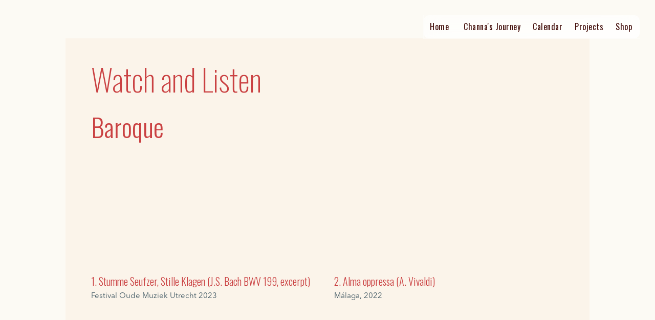

--- FILE ---
content_type: text/html
request_url: https://www.channamalkin.com/media
body_size: 5858
content:
<!DOCTYPE html><!-- Last Published: Tue Oct 07 2025 08:23:22 GMT+0000 (Coordinated Universal Time) --><html data-wf-domain="www.channamalkin.com" data-wf-page="63eb9ce01b139813eba96638" data-wf-site="5f08493dc04e6347904b14f9"><head><meta charset="utf-8"/><title>Watch &amp; Listen</title><meta content="Experience the beauty and power of Channa Malkin&#x27;s vocal talent through her extensive media gallery. From captivating live performances to stunning recordings, Channa&#x27;s media page offers a glimpse into her impressive musical range and versatility. Browse her collection of videos, audio recordings, and press features to discover why Channa is one of the most sought-after sopranos in the industry. Contact Channa to learn more about her media appearances or book her for your next event." name="description"/><meta content="Watch &amp; Listen" property="og:title"/><meta content="Experience the beauty and power of Channa Malkin&#x27;s vocal talent through her extensive media gallery. From captivating live performances to stunning recordings, Channa&#x27;s media page offers a glimpse into her impressive musical range and versatility. Browse her collection of videos, audio recordings, and press features to discover why Channa is one of the most sought-after sopranos in the industry. Contact Channa to learn more about her media appearances or book her for your next event." property="og:description"/><meta content="Watch &amp; Listen" property="twitter:title"/><meta content="Experience the beauty and power of Channa Malkin&#x27;s vocal talent through her extensive media gallery. From captivating live performances to stunning recordings, Channa&#x27;s media page offers a glimpse into her impressive musical range and versatility. Browse her collection of videos, audio recordings, and press features to discover why Channa is one of the most sought-after sopranos in the industry. Contact Channa to learn more about her media appearances or book her for your next event." property="twitter:description"/><meta property="og:type" content="website"/><meta content="summary_large_image" name="twitter:card"/><meta content="width=device-width, initial-scale=1" name="viewport"/><meta content="google-site-verification=GWfFQXFJocOd0pauCmPE8ZSwE0yFV1J1Cvi8QExu7B4" name="google-site-verification"/><link href="https://cdn.prod.website-files.com/5f08493dc04e6347904b14f9/css/channamalkin.shared.063d18f4e.min.css" rel="stylesheet" type="text/css"/><style>@media (min-width:992px) {html.w-mod-js:not(.w-mod-ix) [data-w-id="6ee7e88e-72b2-4876-4921-d785e62e7298"] {opacity:0;}}</style><link href="https://fonts.googleapis.com" rel="preconnect"/><link href="https://fonts.gstatic.com" rel="preconnect" crossorigin="anonymous"/><script src="https://ajax.googleapis.com/ajax/libs/webfont/1.6.26/webfont.js" type="text/javascript"></script><script type="text/javascript">WebFont.load({  google: {    families: ["Oswald:200,300,400,500,600,700","Montserrat:100,100italic,200,200italic,300,300italic,400,400italic,500,500italic,600,600italic,700,700italic,800,800italic,900,900italic","Merriweather:300,300italic,400,400italic,700,700italic,900,900italic","Open Sans:300,300italic,400,400italic,600,600italic,700,700italic,800,800italic"]  }});</script><script type="text/javascript">!function(o,c){var n=c.documentElement,t=" w-mod-";n.className+=t+"js",("ontouchstart"in o||o.DocumentTouch&&c instanceof DocumentTouch)&&(n.className+=t+"touch")}(window,document);</script><link href="https://cdn.prod.website-files.com/5f08493dc04e6347904b14f9/63f924f0aff6128484aea4c6_favicon.png" rel="shortcut icon" type="image/x-icon"/><link href="https://cdn.prod.website-files.com/5f08493dc04e6347904b14f9/63f924f6165b21767c282c89_256image.png" rel="apple-touch-icon"/><meta name="google-site-verification" content="GWfFQXFJocOd0pauCmPE8ZSwE0yFV1J1Cvi8QExu7B4" />

<script id="mcjs">!function(c,h,i,m,p){m=c.createElement(h),p=c.getElementsByTagName(h)[0],m.async=1,m.src=i,p.parentNode.insertBefore(m,p)}(document,"script","https://chimpstatic.com/mcjs-connected/js/users/f0d41ec6ee564acbed68e2aef/90c9223b76511626c030b188c.js");</script>

<style>
body {
    -ms-overflow-style: none;  // IE 10+
    overflow: -moz-scrollbars-none;  // Firefox
}

body::-webkit-scrollbar {
    display: none; // Safari and Chrome
}
  
</style>


<script type="text/javascript">window.__WEBFLOW_CURRENCY_SETTINGS = {"currencyCode":"EUR","symbol":"€","decimal":",","fractionDigits":2,"group":".","template":"{{wf {\"path\":\"symbol\",\"type\":\"PlainText\"} }} {{wf {\"path\":\"amount\",\"type\":\"CommercePrice\"} }} {{wf {\"path\":\"currencyCode\",\"type\":\"PlainText\"} }}","hideDecimalForWholeNumbers":false};</script></head><body class="bodie"><div class="new_navbar"><div class="menu-item-wrapper"><div class="div-block-359"><a href="/" class="menublock">Home</a><a href="/channasjourney" class="menublock l w-inline-block">Channa&#x27;s Journey</a><a href="/calendar" class="menublock w-inline-block">Calendar</a><div data-delay="0" data-hover="false" class="dropdown-3 w-dropdown"><div class="dropdown-toggle w-dropdown-toggle"><div class="menublock">Projects</div></div><nav class="w-dropdown-list"><a href="#" class="w-dropdown-link">FURY | MERCY</a><a href="#" class="w-dropdown-link">Tree of Life</a><a href="#" class="w-dropdown-link">Duo Malkin-Elias</a><a href="#" class="w-dropdown-link">STRAUSS</a></nav></div><a href="/shop" class="menublock r w-inline-block">Shop</a></div></div></div><div class="component-wrapper"><div class="final-project-mobile-dropdown"><div class="w-dyn-list"><div role="list" class="collection-list-7 w-dyn-items"><div role="listitem" class="w-dyn-item"><a href="/projecten/ensemble-odyssee" class="link-block-4 w-inline-block"><div class="projectmenublock">Ensemble Odyssee</div></a><div class="streepje wit"></div></div><div role="listitem" class="w-dyn-item"><a href="/projecten/thisisnotalullaby" class="link-block-4 w-inline-block"><div class="projectmenublock">This is not a Lullaby</div></a><div class="streepje wit"></div></div><div role="listitem" class="w-dyn-item"><a href="/projecten/mozartstrauss" class="link-block-4 w-inline-block"><div class="projectmenublock">Mozart - Strauss</div></a><div class="streepje wit"></div></div><div role="listitem" class="w-dyn-item"><a href="/projecten/handelgoestinder" class="link-block-4 w-inline-block"><div class="projectmenublock">Händel Goes Tinder</div></a><div class="streepje wit"></div></div><div role="listitem" class="w-dyn-item"><a href="/projecten/malkinelias" class="link-block-4 w-inline-block"><div class="projectmenublock">Malkin - Elias</div></a><div class="streepje wit"></div></div></div></div><div data-w-id="6ee7e88e-72b2-4876-4921-d785e62e728e" class="div-block-353"><img src="https://cdn.prod.website-files.com/5f08493dc04e6347904b14f9/63e37f914c3f734c1467da8d_wit%20kruis.svg" loading="lazy" alt="" class="image-111"/><div class="streepje ander"></div></div></div><div data-w-id="6ee7e88e-72b2-4876-4921-d785e62e7291" class="final-burger-div"><div data-is-ix2-target="1" class="lottie-animation-2" data-w-id="6ee7e88e-72b2-4876-4921-d785e62e7292" data-animation-type="lottie" data-src="https://cdn.prod.website-files.com/5f08493dc04e6347904b14f9/63eff663703ce56ee81f294d_channaBurger.json" data-loop="0" data-direction="1" data-autoplay="0" data-renderer="svg" data-default-duration="3" data-duration="1"></div></div><div class="final-desktop-projects"><div class="projects-scroll w-dyn-list"><div role="list" class="collection-list-6 w-dyn-items"><div role="listitem" class="collection-item-4 w-dyn-item"><a data-w-id="6ee7e88e-72b2-4876-4921-d785e62e7297" href="/projecten/ensemble-odyssee" class="link-block-6 w-inline-block"><div data-w-id="6ee7e88e-72b2-4876-4921-d785e62e7298" style="background-image:url(&quot;https://cdn.prod.website-files.com/5f2982c0b00cab55a99e31b4/64184f4c1823874b2a455387_1920x1080.jpg&quot;)" class="div-block-348"></div><div data-w-id="6ee7e88e-72b2-4876-4921-d785e62e7299" class="div-block-344"><div class="streepje"></div><div class="headers proyect">Ensemble Odyssee</div></div></a></div><div role="listitem" class="collection-item-4 w-dyn-item"><a data-w-id="6ee7e88e-72b2-4876-4921-d785e62e7297" href="/projecten/thisisnotalullaby" class="link-block-6 w-inline-block"><div data-w-id="6ee7e88e-72b2-4876-4921-d785e62e7298" style="background-image:url(&quot;https://cdn.prod.website-files.com/5f2982c0b00cab55a99e31b4/63f26560700f682fe547ad80_tinal%20bg%20center.jpg&quot;)" class="div-block-348"></div><div data-w-id="6ee7e88e-72b2-4876-4921-d785e62e7299" class="div-block-344"><div class="streepje"></div><div class="headers proyect">This is not a Lullaby</div></div></a></div><div role="listitem" class="collection-item-4 w-dyn-item"><a data-w-id="6ee7e88e-72b2-4876-4921-d785e62e7297" href="/projecten/mozartstrauss" class="link-block-6 w-inline-block"><div data-w-id="6ee7e88e-72b2-4876-4921-d785e62e7298" style="background-image:url(&quot;https://cdn.prod.website-files.com/5f2982c0b00cab55a99e31b4/63e4fa928738ce2745cc4d99_mozartstrauss.jpg&quot;)" class="div-block-348"></div><div data-w-id="6ee7e88e-72b2-4876-4921-d785e62e7299" class="div-block-344"><div class="streepje"></div><div class="headers proyect">Mozart - Strauss</div></div></a></div><div role="listitem" class="collection-item-4 w-dyn-item"><a data-w-id="6ee7e88e-72b2-4876-4921-d785e62e7297" href="/projecten/handelgoestinder" class="link-block-6 w-inline-block"><div data-w-id="6ee7e88e-72b2-4876-4921-d785e62e7298" style="background-image:url(&quot;https://cdn.prod.website-files.com/5f2982c0b00cab55a99e31b4/63e4e62f8c122b2d8844a66d_handelgoestinder_hero.jpeg&quot;)" class="div-block-348"></div><div data-w-id="6ee7e88e-72b2-4876-4921-d785e62e7299" class="div-block-344"><div class="streepje"></div><div class="headers proyect">Händel Goes Tinder</div></div></a></div><div role="listitem" class="collection-item-4 w-dyn-item"><a data-w-id="6ee7e88e-72b2-4876-4921-d785e62e7297" href="/projecten/malkinelias" class="link-block-6 w-inline-block"><div data-w-id="6ee7e88e-72b2-4876-4921-d785e62e7298" style="background-image:url(&quot;https://cdn.prod.website-files.com/5f2982c0b00cab55a99e31b4/63e4ed0d6be67c56d20b831a_malkinelias-full.jpeg&quot;)" class="div-block-348"></div><div data-w-id="6ee7e88e-72b2-4876-4921-d785e62e7299" class="div-block-344"><div class="streepje"></div><div class="headers proyect">Malkin - Elias</div></div></a></div></div></div><div class="html-embed-8 w-embed"><style>
/*width*/
.projects-scroll::-webkit-scrollbar {
width:auto;
}
/*track*/
.projects-scroll::-webkit-scrollbar-track {
background:rgb(251, 244, 234);
}
/*thumb*/
.projects-scroll::-webkit-scrollbar-thumb {
background:rgb(202, 65, 66);
}
</style></div></div></div><a data-w-id="2b3e53fc-6d79-d80b-0324-72870a1bc9a8" href="/" class="final-go-home-button w-inline-block"><img src="https://cdn.prod.website-files.com/5f08493dc04e6347904b14f9/63f00a254058cf306e6e71b9_home.svg" loading="lazy" alt="" class="image-112"/></a><div class="page-wrapper"><div class="section"><div class="contain bg"><h1 class="header-1">Watch and Listen</h1><div class="media-wrapper"><h2 class="h2">Baroque</h2><div class="video_content"><div class="collection-list-wrapper-5 w-dyn-list"><div role="list" class="collection-list-3 w-dyn-items"><div role="listitem" class="collection-item-2 w-dyn-item"><div class="video"><div style="padding-top:56.20608899297424%" class="w-video w-embed"><iframe class="embedly-embed" src="//cdn.embedly.com/widgets/media.html?src=https%3A%2F%2Fwww.youtube.com%2Fembed%2FwSvfalhEqvA%3Ffeature%3Doembed&display_name=YouTube&url=https%3A%2F%2Fwww.youtube.com%2Fwatch%3Fv%3DwSvfalhEqvA&image=https%3A%2F%2Fi.ytimg.com%2Fvi%2FwSvfalhEqvA%2Fhqdefault.jpg&key=96f1f04c5f4143bcb0f2e68c87d65feb&type=text%2Fhtml&schema=youtube" width="854" height="480" scrolling="no" title="YouTube embed" frameborder="0" allow="autoplay; fullscreen; encrypted-media; picture-in-picture;" allowfullscreen="true"></iframe></div><h3 class="header-3 small">1. Stumme Seufzer, Stille Klagen (J.S. Bach BWV 199, excerpt)</h3><p class="text">Festival Oude Muziek Utrecht 2023</p></div></div><div role="listitem" class="collection-item-2 w-dyn-item"><div class="video"><div style="padding-top:56.20608899297424%" class="w-video w-embed"><iframe class="embedly-embed" src="//cdn.embedly.com/widgets/media.html?src=https%3A%2F%2Fwww.youtube.com%2Fembed%2FdqpOgZTLRb0%3Ffeature%3Doembed&display_name=YouTube&url=https%3A%2F%2Fwww.youtube.com%2Fwatch%3Fv%3DdqpOgZTLRb0&image=https%3A%2F%2Fi.ytimg.com%2Fvi%2FdqpOgZTLRb0%2Fhqdefault.jpg&key=96f1f04c5f4143bcb0f2e68c87d65feb&type=text%2Fhtml&schema=youtube" width="854" height="480" scrolling="no" title="YouTube embed" frameborder="0" allow="autoplay; fullscreen; encrypted-media; picture-in-picture;" allowfullscreen="true"></iframe></div><h3 class="header-3 small">2. Alma oppressa (A. Vivaldi)</h3><p class="text">Málaga, 2022</p></div></div><div role="listitem" class="collection-item-2 w-dyn-item"><div class="video"><div style="padding-top:56.20608899297424%" class="w-video w-embed"><iframe class="embedly-embed" src="//cdn.embedly.com/widgets/media.html?src=https%3A%2F%2Fwww.youtube.com%2Fembed%2FUq2aoe8Gqdo%3Ffeature%3Doembed&display_name=YouTube&url=https%3A%2F%2Fwww.youtube.com%2Fwatch%3Fv%3DUq2aoe8Gqdo&image=https%3A%2F%2Fi.ytimg.com%2Fvi%2FUq2aoe8Gqdo%2Fhqdefault.jpg&key=96f1f04c5f4143bcb0f2e68c87d65feb&type=text%2Fhtml&schema=youtube" width="854" height="480" scrolling="no" title="YouTube embed" frameborder="0" allow="autoplay; fullscreen" allowfullscreen="true"></iframe></div><h3 class="header-3 small">3. Neghittosi or voi che fate?</h3><p class="text">Recorded at Royal Concertgebouw in January 2022. In one of Händel&#x27;s most fiery rage arias, Dalinda scorns Polinesso, who abused her love for his own evil schemes. </p></div></div><div role="listitem" class="collection-item-2 w-dyn-item"><div class="video"><div style="padding-top:56.20608899297424%" class="w-video w-embed"><iframe class="embedly-embed" src="//cdn.embedly.com/widgets/media.html?src=https%3A%2F%2Fwww.youtube.com%2Fembed%2Fpb-b7a2ngAo%3Ffeature%3Doembed&display_name=YouTube&url=https%3A%2F%2Fwww.youtube.com%2Fwatch%3Fv%3Dpb-b7a2ngAo&image=https%3A%2F%2Fi.ytimg.com%2Fvi%2Fpb-b7a2ngAo%2Fhqdefault.jpg&key=96f1f04c5f4143bcb0f2e68c87d65feb&type=text%2Fhtml&schema=youtube" width="854" height="480" scrolling="no" title="YouTube embed" frameborder="0" allow="autoplay; fullscreen" allowfullscreen="true"></iframe></div><h3 class="header-3 small">4. Quel sguardo sdegnosetto (C. Monteverdi)</h3><p class="text">Recorded at the Royal Concertgebouw in January 2022, this is one of my favorite flirty songs by Monteverdi</p></div></div></div></div></div></div><div class="media-wrapper"><h2 class="h2">Concert</h2><div class="video_content"><div class="w-dyn-list"><div role="list" class="collection-list-5 w-dyn-items"><div role="listitem" class="collection-item-3 w-dyn-item"><div class="video"><div style="padding-top:56.20608899297424%" class="w-video w-embed"><iframe class="embedly-embed" src="//cdn.embedly.com/widgets/media.html?src=https%3A%2F%2Fwww.youtube.com%2Fembed%2FpN5bveu6IdQ%3Ffeature%3Doembed&display_name=YouTube&url=https%3A%2F%2Fwww.youtube.com%2Fwatch%3Fv%3DpN5bveu6IdQ&image=https%3A%2F%2Fi.ytimg.com%2Fvi%2FpN5bveu6IdQ%2Fhqdefault.jpg&key=96f1f04c5f4143bcb0f2e68c87d65feb&type=text%2Fhtml&schema=youtube" width="854" height="480" scrolling="no" title="YouTube embed" frameborder="0" allow="autoplay; fullscreen; encrypted-media; picture-in-picture;" allowfullscreen="true"></iframe></div><h3 class="h3 video">1. Mein Herr Marquis (J. Strauss)</h3><p class="text video">Royal Concertgebouw Amsterdam, 2024</p></div></div><div role="listitem" class="collection-item-3 w-dyn-item"><div class="video"><div style="padding-top:56.20608899297424%" class="w-video w-embed"><iframe class="embedly-embed" src="//cdn.embedly.com/widgets/media.html?src=https%3A%2F%2Fwww.youtube.com%2Fembed%2FaUNsJVK_BI0%3Ffeature%3Doembed&display_name=YouTube&url=https%3A%2F%2Fwww.youtube.com%2Fwatch%3Fv%3DaUNsJVK_BI0&image=https%3A%2F%2Fi.ytimg.com%2Fvi%2FaUNsJVK_BI0%2Fhqdefault.jpg&key=96f1f04c5f4143bcb0f2e68c87d65feb&type=text%2Fhtml&schema=youtube" width="854" height="480" scrolling="no" title="YouTube embed" frameborder="0" allow="autoplay; fullscreen" allowfullscreen="true"></iframe></div><h3 class="h3 video">2. Amor (R. Strauss)</h3><p class="text video">One of Strauss&#x27; most virtuosic songs, especially arranged for Intercontinental Ensemble by Ernst Spyckerelle</p></div></div><div role="listitem" class="collection-item-3 w-dyn-item"><div class="video"><div style="padding-top:56.20608899297424%" class="w-video w-embed"><iframe class="embedly-embed" src="//cdn.embedly.com/widgets/media.html?src=https%3A%2F%2Fwww.youtube.com%2Fembed%2FLxJK5K86Uuo%3Ffeature%3Doembed&display_name=YouTube&url=https%3A%2F%2Fwww.youtube.com%2Fwatch%3Fv%3DLxJK5K86Uuo&image=https%3A%2F%2Fi.ytimg.com%2Fvi%2FLxJK5K86Uuo%2Fhqdefault.jpg&key=96f1f04c5f4143bcb0f2e68c87d65feb&type=text%2Fhtml&schema=youtube" width="854" height="480" scrolling="no" title="YouTube embed" frameborder="0" allow="autoplay; fullscreen; encrypted-media; picture-in-picture;" allowfullscreen="true"></iframe></div><h3 class="h3 video">3. Exultate, jubilate (W.A. Mozart)</h3><p class="text video">Breda, 2022</p></div></div><div role="listitem" class="collection-item-3 w-dyn-item"><div class="video"><div style="padding-top:56.20608899297424%" class="w-video w-embed"><iframe class="embedly-embed" src="//cdn.embedly.com/widgets/media.html?src=https%3A%2F%2Fwww.youtube.com%2Fembed%2F7yE6Xiumnac%3Ffeature%3Doembed&display_name=YouTube&url=https%3A%2F%2Fwww.youtube.com%2Fwatch%3Fv%3D7yE6Xiumnac&image=https%3A%2F%2Fi.ytimg.com%2Fvi%2F7yE6Xiumnac%2Fhqdefault.jpg&key=96f1f04c5f4143bcb0f2e68c87d65feb&type=text%2Fhtml&schema=youtube" width="854" height="480" scrolling="no" title="YouTube embed" frameborder="0" allow="autoplay; fullscreen; encrypted-media; picture-in-picture;" allowfullscreen="true"></iframe></div><h3 class="h3 video">4. Je veux vivre (C. Gounod)</h3><p class="text video">Royal Concertgebouw Amsterdam, 2024</p></div></div></div></div></div></div><div class="media-wrapper"><h2 class="h2">Contemporary</h2><div class="video_content"><div class="w-dyn-list"><div role="list" class="collection-list-5 w-dyn-items"><div role="listitem" class="collection-item-3 w-dyn-item"><div class="video"><div style="padding-top:75%" class="w-video w-embed"><iframe class="embedly-embed" src="//cdn.embedly.com/widgets/media.html?src=https%3A%2F%2Fwww.youtube.com%2Fembed%2Fy3wWiGxL60I%3Ffeature%3Doembed&display_name=YouTube&url=https%3A%2F%2Fwww.youtube.com%2Fwatch%3Fv%3Dy3wWiGxL60I&image=https%3A%2F%2Fi.ytimg.com%2Fvi%2Fy3wWiGxL60I%2Fhqdefault.jpg&key=96f1f04c5f4143bcb0f2e68c87d65feb&type=text%2Fhtml&schema=youtube" width="640" height="480" scrolling="no" title="YouTube embed" frameborder="0" allow="autoplay; fullscreen" allowfullscreen="true"></iframe></div><h3 class="h3 video">1. Dante - Akhmatova Songs (J. Tavener)</h3><p class="text video">The first song in the extraordinary cycle &#x27;Akhmatova Songs&#x27; by John Tavener. The whole cycle is featured on my album This is not a lullaby. </p></div></div><div role="listitem" class="collection-item-3 w-dyn-item"><div class="video"><div style="padding-top:56.20608899297424%" class="w-video w-embed"><iframe class="embedly-embed" src="//cdn.embedly.com/widgets/media.html?src=https%3A%2F%2Fwww.youtube.com%2Fembed%2FY2SZr0fUdOI%3Ffeature%3Doembed&display_name=YouTube&url=https%3A%2F%2Fwww.youtube.com%2Fwatch%3Fv%3DY2SZr0fUdOI&image=https%3A%2F%2Fi.ytimg.com%2Fvi%2FY2SZr0fUdOI%2Fhqdefault.jpg&key=96f1f04c5f4143bcb0f2e68c87d65feb&type=text%2Fhtml&schema=youtube" width="854" height="480" scrolling="no" title="YouTube embed" frameborder="0" allow="autoplay; fullscreen" allowfullscreen="true"></iframe></div><h3 class="h3 video">2. Lullaby (J. Malkin)</h3><p class="text video">A haunting lullaby on a poem by Anna Akhmatova, set to music by my father Josef Malkin. Featured on my album This is not a lullaby</p></div></div></div></div></div></div><div class="media-wrapper"><h2 class="h2">Chamber Music</h2><div class="video_content"><div class="w-dyn-list"><div role="list" class="collection-list-5 w-dyn-items"><div role="listitem" class="collection-item-3 w-dyn-item"><div class="video"><div style="padding-top:56.20608899297424%" class="w-video w-embed"><iframe class="embedly-embed" src="//cdn.embedly.com/widgets/media.html?src=https%3A%2F%2Fwww.youtube.com%2Fembed%2FwRmkp8TmWM0%3Ffeature%3Doembed&display_name=YouTube&url=https%3A%2F%2Fwww.youtube.com%2Fwatch%3Fv%3DwRmkp8TmWM0&image=https%3A%2F%2Fi.ytimg.com%2Fvi%2FwRmkp8TmWM0%2Fhqdefault.jpg&key=96f1f04c5f4143bcb0f2e68c87d65feb&type=text%2Fhtml&schema=youtube" width="854" height="480" scrolling="no" title="YouTube embed" frameborder="0" allow="autoplay; fullscreen" allowfullscreen="true"></iframe></div><h3 class="h3 video">1. Hija mia</h3><p class="text video">Podium Witteman at Uilenburgersjoel Amsterdam, May 2020With her duo partner, guitarist Izhar Elias, Channa performed this passionate Sephardic song on the Netherlands’ main tv programme on classical music, world music and jazz</p></div></div><div role="listitem" class="collection-item-3 w-dyn-item"><div class="video"><div style="padding-top:56.20608899297424%" class="w-video w-embed"><iframe class="embedly-embed" src="//cdn.embedly.com/widgets/media.html?src=https%3A%2F%2Fwww.youtube.com%2Fembed%2FG-1G1Qre2nY%3Ffeature%3Doembed&display_name=YouTube&url=https%3A%2F%2Fwww.youtube.com%2Fwatch%3Fv%3DG-1G1Qre2nY&image=https%3A%2F%2Fi.ytimg.com%2Fvi%2FG-1G1Qre2nY%2Fhqdefault.jpg&key=96f1f04c5f4143bcb0f2e68c87d65feb&type=text%2Fhtml&schema=youtube" width="854" height="480" scrolling="no" title="YouTube embed" frameborder="0" allow="autoplay; fullscreen" allowfullscreen="true"></iframe></div><h3 class="h3 video">2. Rocking the cradle</h3><p class="text video">Live performance of Weinberg&#x27;s Rocking the cradle on Dutch tv. I came across this song during a sleepless night after feeding my infant son, and it inspired the creation of my album This is not a lullaby.</p></div></div><div role="listitem" class="collection-item-3 w-dyn-item"><div class="video"><div style="padding-top:56.20608899297424%" class="w-video w-embed"><iframe class="embedly-embed" src="//cdn.embedly.com/widgets/media.html?src=https%3A%2F%2Fwww.youtube.com%2Fembed%2FPJX7CYzLouc&display_name=YouTube&url=https%3A%2F%2Fwww.youtube.com%2Fwatch%3Fv%3DPJX7CYzLouc&image=http%3A%2F%2Fi.ytimg.com%2Fvi%2FPJX7CYzLouc%2Fhqdefault.jpg&key=96f1f04c5f4143bcb0f2e68c87d65feb&type=text%2Fhtml&schema=youtube" width="854" height="480" scrolling="no" title="YouTube embed" frameborder="0" allow="autoplay; fullscreen" allowfullscreen="true"></iframe></div><h3 class="h3 video">3. Durme hermozo hijico</h3><p class="text video">Podium Witteman at Uilenburgersjoel Amsterdam, May 2020One of Channa’s favorites, she sings this lullaby not only in concerts but also every night to her son as he falls asleep.</p></div></div><div role="listitem" class="collection-item-3 w-dyn-item"><div class="video"><div style="padding-top:56.20608899297424%" class="w-video w-embed"><iframe class="embedly-embed" src="//cdn.embedly.com/widgets/media.html?src=https%3A%2F%2Fwww.youtube.com%2Fembed%2FjfVKbViwtu8&display_name=YouTube&url=https%3A%2F%2Fwww.youtube.com%2Fwatch%3Fv%3DjfVKbViwtu8&image=http%3A%2F%2Fi.ytimg.com%2Fvi%2FjfVKbViwtu8%2Fhqdefault.jpg&key=96f1f04c5f4143bcb0f2e68c87d65feb&type=text%2Fhtml&schema=youtube" width="854" height="480" scrolling="no" title="YouTube embed" frameborder="0" allow="autoplay; fullscreen" allowfullscreen="true"></iframe></div><h3 class="h3 video">4. Canciones Españolas antiguas</h3><p class="text video">Part of their Spanish concert programme, Channa and guitarist Izhar Elias love to perform these passionate Spanish folk songs</p></div></div></div></div></div></div></div></div><div class="final-footer"><div class="container"><div class="footerupper"><div><div class="text-block-66">Channa Malkin</div><div class="text-block-58">On a mission to disrupt classical music stereotypes,<br/>unearth unknown realms of repertoire new and old,<br/>and share the wealth of bloody gorgeous music out there with the world.</div></div><div class="div-block-364"><div class="div-block-367"><div class="normaltext white">For inquiries please contact:</div><a href="#" class="link-8">info@channamalkin.com</a></div><div class="div-block-366"><a href="https://open.spotify.com/artist/3cf5RNz2NDlNp6ezgmDpLT?si=pwAoNqtWSLKgGnu9LyYTWQ" target="_blank" class="linkblock spotify w-inline-block"></a><a href="https://www.instagram.com/channamalkinsoprano/?hl=en" target="_blank" class="linkblock insta w-inline-block"></a><a href="https://m.facebook.com/channamalkinsoprano/?profile_tab_item_selected=mentions" target="_blank" class="linkblock fb w-inline-block"></a></div></div></div><div class="footerlower"><div class="text-block-68">© 2024 Channa Malkin soprano</div></div></div></div></div><script src="https://d3e54v103j8qbb.cloudfront.net/js/jquery-3.5.1.min.dc5e7f18c8.js?site=5f08493dc04e6347904b14f9" type="text/javascript" integrity="sha256-9/aliU8dGd2tb6OSsuzixeV4y/faTqgFtohetphbbj0=" crossorigin="anonymous"></script><script src="https://cdn.prod.website-files.com/5f08493dc04e6347904b14f9/js/channamalkin.schunk.6d83011aa4f34449.js" type="text/javascript"></script><script src="https://cdn.prod.website-files.com/5f08493dc04e6347904b14f9/js/channamalkin.schunk.d83eca72d49f6748.js" type="text/javascript"></script><script src="https://cdn.prod.website-files.com/5f08493dc04e6347904b14f9/js/channamalkin.2bf4795d.5e4395884a22359f.js" type="text/javascript"></script><script src="https://cdn.finsweet.com/files/cmslibrary-v1.7.js"></script>
<script>
(function() {
var fsComponent = new FsLibrary('.cm-dynamic-feed')

fsComponent.slider({
  sliderComponent: '.cm-slider',
  resetIx: true
})
})();
</script>

<script src="https://cdn.finsweet.com/files/cmslibrary-v1.7.js"></script>
<script>
(function() {
var fsComponent = new FsLibrary('.cm-dynamic-feed-twee')

fsComponent.slider({
  sliderComponent: '.cm-slider-twee',
  resetIx: true
})
})();
</script>

</body></html>

--- FILE ---
content_type: text/css
request_url: https://cdn.prod.website-files.com/5f08493dc04e6347904b14f9/css/channamalkin.shared.063d18f4e.min.css
body_size: 26705
content:
html{-webkit-text-size-adjust:100%;-ms-text-size-adjust:100%;font-family:sans-serif}body{margin:0}article,aside,details,figcaption,figure,footer,header,hgroup,main,menu,nav,section,summary{display:block}audio,canvas,progress,video{vertical-align:baseline;display:inline-block}audio:not([controls]){height:0;display:none}[hidden],template{display:none}a{background-color:#0000}a:active,a:hover{outline:0}abbr[title]{border-bottom:1px dotted}b,strong{font-weight:700}dfn{font-style:italic}h1{margin:.67em 0;font-size:2em}mark{color:#000;background:#ff0}small{font-size:80%}sub,sup{vertical-align:baseline;font-size:75%;line-height:0;position:relative}sup{top:-.5em}sub{bottom:-.25em}img{border:0}svg:not(:root){overflow:hidden}hr{box-sizing:content-box;height:0}pre{overflow:auto}code,kbd,pre,samp{font-family:monospace;font-size:1em}button,input,optgroup,select,textarea{color:inherit;font:inherit;margin:0}button{overflow:visible}button,select{text-transform:none}button,html input[type=button],input[type=reset]{-webkit-appearance:button;cursor:pointer}button[disabled],html input[disabled]{cursor:default}button::-moz-focus-inner,input::-moz-focus-inner{border:0;padding:0}input{line-height:normal}input[type=checkbox],input[type=radio]{box-sizing:border-box;padding:0}input[type=number]::-webkit-inner-spin-button,input[type=number]::-webkit-outer-spin-button{height:auto}input[type=search]{-webkit-appearance:none}input[type=search]::-webkit-search-cancel-button,input[type=search]::-webkit-search-decoration{-webkit-appearance:none}legend{border:0;padding:0}textarea{overflow:auto}optgroup{font-weight:700}table{border-collapse:collapse;border-spacing:0}td,th{padding:0}@font-face{font-family:webflow-icons;src:url([data-uri])format("truetype");font-weight:400;font-style:normal}[class^=w-icon-],[class*=\ w-icon-]{speak:none;font-variant:normal;text-transform:none;-webkit-font-smoothing:antialiased;-moz-osx-font-smoothing:grayscale;font-style:normal;font-weight:400;line-height:1;font-family:webflow-icons!important}.w-icon-slider-right:before{content:""}.w-icon-slider-left:before{content:""}.w-icon-nav-menu:before{content:""}.w-icon-arrow-down:before,.w-icon-dropdown-toggle:before{content:""}.w-icon-file-upload-remove:before{content:""}.w-icon-file-upload-icon:before{content:""}*{box-sizing:border-box}html{height:100%}body{color:#333;background-color:#fff;min-height:100%;margin:0;font-family:Arial,sans-serif;font-size:14px;line-height:20px}img{vertical-align:middle;max-width:100%;display:inline-block}html.w-mod-touch *{background-attachment:scroll!important}.w-block{display:block}.w-inline-block{max-width:100%;display:inline-block}.w-clearfix:before,.w-clearfix:after{content:" ";grid-area:1/1/2/2;display:table}.w-clearfix:after{clear:both}.w-hidden{display:none}.w-button{color:#fff;line-height:inherit;cursor:pointer;background-color:#3898ec;border:0;border-radius:0;padding:9px 15px;text-decoration:none;display:inline-block}input.w-button{-webkit-appearance:button}html[data-w-dynpage] [data-w-cloak]{color:#0000!important}.w-code-block{margin:unset}pre.w-code-block code{all:inherit}.w-optimization{display:contents}.w-webflow-badge,.w-webflow-badge>img{box-sizing:unset;width:unset;height:unset;max-height:unset;max-width:unset;min-height:unset;min-width:unset;margin:unset;padding:unset;float:unset;clear:unset;border:unset;border-radius:unset;background:unset;background-image:unset;background-position:unset;background-size:unset;background-repeat:unset;background-origin:unset;background-clip:unset;background-attachment:unset;background-color:unset;box-shadow:unset;transform:unset;direction:unset;font-family:unset;font-weight:unset;color:unset;font-size:unset;line-height:unset;font-style:unset;font-variant:unset;text-align:unset;letter-spacing:unset;-webkit-text-decoration:unset;text-decoration:unset;text-indent:unset;text-transform:unset;list-style-type:unset;text-shadow:unset;vertical-align:unset;cursor:unset;white-space:unset;word-break:unset;word-spacing:unset;word-wrap:unset;transition:unset}.w-webflow-badge{white-space:nowrap;cursor:pointer;box-shadow:0 0 0 1px #0000001a,0 1px 3px #0000001a;visibility:visible!important;opacity:1!important;z-index:2147483647!important;color:#aaadb0!important;overflow:unset!important;background-color:#fff!important;border-radius:3px!important;width:auto!important;height:auto!important;margin:0!important;padding:6px!important;font-size:12px!important;line-height:14px!important;text-decoration:none!important;display:inline-block!important;position:fixed!important;inset:auto 12px 12px auto!important;transform:none!important}.w-webflow-badge>img{position:unset;visibility:unset!important;opacity:1!important;vertical-align:middle!important;display:inline-block!important}h1,h2,h3,h4,h5,h6{margin-bottom:10px;font-weight:700}h1{margin-top:20px;font-size:38px;line-height:44px}h2{margin-top:20px;font-size:32px;line-height:36px}h3{margin-top:20px;font-size:24px;line-height:30px}h4{margin-top:10px;font-size:18px;line-height:24px}h5{margin-top:10px;font-size:14px;line-height:20px}h6{margin-top:10px;font-size:12px;line-height:18px}p{margin-top:0;margin-bottom:10px}blockquote{border-left:5px solid #e2e2e2;margin:0 0 10px;padding:10px 20px;font-size:18px;line-height:22px}figure{margin:0 0 10px}figcaption{text-align:center;margin-top:5px}ul,ol{margin-top:0;margin-bottom:10px;padding-left:40px}.w-list-unstyled{padding-left:0;list-style:none}.w-embed:before,.w-embed:after{content:" ";grid-area:1/1/2/2;display:table}.w-embed:after{clear:both}.w-video{width:100%;padding:0;position:relative}.w-video iframe,.w-video object,.w-video embed{border:none;width:100%;height:100%;position:absolute;top:0;left:0}fieldset{border:0;margin:0;padding:0}button,[type=button],[type=reset]{cursor:pointer;-webkit-appearance:button;border:0}.w-form{margin:0 0 15px}.w-form-done{text-align:center;background-color:#ddd;padding:20px;display:none}.w-form-fail{background-color:#ffdede;margin-top:10px;padding:10px;display:none}label{margin-bottom:5px;font-weight:700;display:block}.w-input,.w-select{color:#333;vertical-align:middle;background-color:#fff;border:1px solid #ccc;width:100%;height:38px;margin-bottom:10px;padding:8px 12px;font-size:14px;line-height:1.42857;display:block}.w-input::placeholder,.w-select::placeholder{color:#999}.w-input:focus,.w-select:focus{border-color:#3898ec;outline:0}.w-input[disabled],.w-select[disabled],.w-input[readonly],.w-select[readonly],fieldset[disabled] .w-input,fieldset[disabled] .w-select{cursor:not-allowed}.w-input[disabled]:not(.w-input-disabled),.w-select[disabled]:not(.w-input-disabled),.w-input[readonly],.w-select[readonly],fieldset[disabled]:not(.w-input-disabled) .w-input,fieldset[disabled]:not(.w-input-disabled) .w-select{background-color:#eee}textarea.w-input,textarea.w-select{height:auto}.w-select{background-color:#f3f3f3}.w-select[multiple]{height:auto}.w-form-label{cursor:pointer;margin-bottom:0;font-weight:400;display:inline-block}.w-radio{margin-bottom:5px;padding-left:20px;display:block}.w-radio:before,.w-radio:after{content:" ";grid-area:1/1/2/2;display:table}.w-radio:after{clear:both}.w-radio-input{float:left;margin:3px 0 0 -20px;line-height:normal}.w-file-upload{margin-bottom:10px;display:block}.w-file-upload-input{opacity:0;z-index:-100;width:.1px;height:.1px;position:absolute;overflow:hidden}.w-file-upload-default,.w-file-upload-uploading,.w-file-upload-success{color:#333;display:inline-block}.w-file-upload-error{margin-top:10px;display:block}.w-file-upload-default.w-hidden,.w-file-upload-uploading.w-hidden,.w-file-upload-error.w-hidden,.w-file-upload-success.w-hidden{display:none}.w-file-upload-uploading-btn{cursor:pointer;background-color:#fafafa;border:1px solid #ccc;margin:0;padding:8px 12px;font-size:14px;font-weight:400;display:flex}.w-file-upload-file{background-color:#fafafa;border:1px solid #ccc;flex-grow:1;justify-content:space-between;margin:0;padding:8px 9px 8px 11px;display:flex}.w-file-upload-file-name{font-size:14px;font-weight:400;display:block}.w-file-remove-link{cursor:pointer;width:auto;height:auto;margin-top:3px;margin-left:10px;padding:3px;display:block}.w-icon-file-upload-remove{margin:auto;font-size:10px}.w-file-upload-error-msg{color:#ea384c;padding:2px 0;display:inline-block}.w-file-upload-info{padding:0 12px;line-height:38px;display:inline-block}.w-file-upload-label{cursor:pointer;background-color:#fafafa;border:1px solid #ccc;margin:0;padding:8px 12px;font-size:14px;font-weight:400;display:inline-block}.w-icon-file-upload-icon,.w-icon-file-upload-uploading{width:20px;margin-right:8px;display:inline-block}.w-icon-file-upload-uploading{height:20px}.w-container{max-width:940px;margin-left:auto;margin-right:auto}.w-container:before,.w-container:after{content:" ";grid-area:1/1/2/2;display:table}.w-container:after{clear:both}.w-container .w-row{margin-left:-10px;margin-right:-10px}.w-row:before,.w-row:after{content:" ";grid-area:1/1/2/2;display:table}.w-row:after{clear:both}.w-row .w-row{margin-left:0;margin-right:0}.w-col{float:left;width:100%;min-height:1px;padding-left:10px;padding-right:10px;position:relative}.w-col .w-col{padding-left:0;padding-right:0}.w-col-1{width:8.33333%}.w-col-2{width:16.6667%}.w-col-3{width:25%}.w-col-4{width:33.3333%}.w-col-5{width:41.6667%}.w-col-6{width:50%}.w-col-7{width:58.3333%}.w-col-8{width:66.6667%}.w-col-9{width:75%}.w-col-10{width:83.3333%}.w-col-11{width:91.6667%}.w-col-12{width:100%}.w-hidden-main{display:none!important}@media screen and (max-width:991px){.w-container{max-width:728px}.w-hidden-main{display:inherit!important}.w-hidden-medium{display:none!important}.w-col-medium-1{width:8.33333%}.w-col-medium-2{width:16.6667%}.w-col-medium-3{width:25%}.w-col-medium-4{width:33.3333%}.w-col-medium-5{width:41.6667%}.w-col-medium-6{width:50%}.w-col-medium-7{width:58.3333%}.w-col-medium-8{width:66.6667%}.w-col-medium-9{width:75%}.w-col-medium-10{width:83.3333%}.w-col-medium-11{width:91.6667%}.w-col-medium-12{width:100%}.w-col-stack{width:100%;left:auto;right:auto}}@media screen and (max-width:767px){.w-hidden-main,.w-hidden-medium{display:inherit!important}.w-hidden-small{display:none!important}.w-row,.w-container .w-row{margin-left:0;margin-right:0}.w-col{width:100%;left:auto;right:auto}.w-col-small-1{width:8.33333%}.w-col-small-2{width:16.6667%}.w-col-small-3{width:25%}.w-col-small-4{width:33.3333%}.w-col-small-5{width:41.6667%}.w-col-small-6{width:50%}.w-col-small-7{width:58.3333%}.w-col-small-8{width:66.6667%}.w-col-small-9{width:75%}.w-col-small-10{width:83.3333%}.w-col-small-11{width:91.6667%}.w-col-small-12{width:100%}}@media screen and (max-width:479px){.w-container{max-width:none}.w-hidden-main,.w-hidden-medium,.w-hidden-small{display:inherit!important}.w-hidden-tiny{display:none!important}.w-col{width:100%}.w-col-tiny-1{width:8.33333%}.w-col-tiny-2{width:16.6667%}.w-col-tiny-3{width:25%}.w-col-tiny-4{width:33.3333%}.w-col-tiny-5{width:41.6667%}.w-col-tiny-6{width:50%}.w-col-tiny-7{width:58.3333%}.w-col-tiny-8{width:66.6667%}.w-col-tiny-9{width:75%}.w-col-tiny-10{width:83.3333%}.w-col-tiny-11{width:91.6667%}.w-col-tiny-12{width:100%}}.w-widget{position:relative}.w-widget-map{width:100%;height:400px}.w-widget-map label{width:auto;display:inline}.w-widget-map img{max-width:inherit}.w-widget-map .gm-style-iw{text-align:center}.w-widget-map .gm-style-iw>button{display:none!important}.w-widget-twitter{overflow:hidden}.w-widget-twitter-count-shim{vertical-align:top;text-align:center;background:#fff;border:1px solid #758696;border-radius:3px;width:28px;height:20px;display:inline-block;position:relative}.w-widget-twitter-count-shim *{pointer-events:none;-webkit-user-select:none;user-select:none}.w-widget-twitter-count-shim .w-widget-twitter-count-inner{text-align:center;color:#999;font-family:serif;font-size:15px;line-height:12px;position:relative}.w-widget-twitter-count-shim .w-widget-twitter-count-clear{display:block;position:relative}.w-widget-twitter-count-shim.w--large{width:36px;height:28px}.w-widget-twitter-count-shim.w--large .w-widget-twitter-count-inner{font-size:18px;line-height:18px}.w-widget-twitter-count-shim:not(.w--vertical){margin-left:5px;margin-right:8px}.w-widget-twitter-count-shim:not(.w--vertical).w--large{margin-left:6px}.w-widget-twitter-count-shim:not(.w--vertical):before,.w-widget-twitter-count-shim:not(.w--vertical):after{content:" ";pointer-events:none;border:solid #0000;width:0;height:0;position:absolute;top:50%;left:0}.w-widget-twitter-count-shim:not(.w--vertical):before{border-width:4px;border-color:#75869600 #5d6c7b #75869600 #75869600;margin-top:-4px;margin-left:-9px}.w-widget-twitter-count-shim:not(.w--vertical).w--large:before{border-width:5px;margin-top:-5px;margin-left:-10px}.w-widget-twitter-count-shim:not(.w--vertical):after{border-width:4px;border-color:#fff0 #fff #fff0 #fff0;margin-top:-4px;margin-left:-8px}.w-widget-twitter-count-shim:not(.w--vertical).w--large:after{border-width:5px;margin-top:-5px;margin-left:-9px}.w-widget-twitter-count-shim.w--vertical{width:61px;height:33px;margin-bottom:8px}.w-widget-twitter-count-shim.w--vertical:before,.w-widget-twitter-count-shim.w--vertical:after{content:" ";pointer-events:none;border:solid #0000;width:0;height:0;position:absolute;top:100%;left:50%}.w-widget-twitter-count-shim.w--vertical:before{border-width:5px;border-color:#5d6c7b #75869600 #75869600;margin-left:-5px}.w-widget-twitter-count-shim.w--vertical:after{border-width:4px;border-color:#fff #fff0 #fff0;margin-left:-4px}.w-widget-twitter-count-shim.w--vertical .w-widget-twitter-count-inner{font-size:18px;line-height:22px}.w-widget-twitter-count-shim.w--vertical.w--large{width:76px}.w-background-video{color:#fff;height:500px;position:relative;overflow:hidden}.w-background-video>video{object-fit:cover;z-index:-100;background-position:50%;background-size:cover;width:100%;height:100%;margin:auto;position:absolute;inset:-100%}.w-background-video>video::-webkit-media-controls-start-playback-button{-webkit-appearance:none;display:none!important}.w-background-video--control{background-color:#0000;padding:0;position:absolute;bottom:1em;right:1em}.w-background-video--control>[hidden]{display:none!important}.w-slider{text-align:center;clear:both;-webkit-tap-highlight-color:#0000;tap-highlight-color:#0000;background:#ddd;height:300px;position:relative}.w-slider-mask{z-index:1;white-space:nowrap;height:100%;display:block;position:relative;left:0;right:0;overflow:hidden}.w-slide{vertical-align:top;white-space:normal;text-align:left;width:100%;height:100%;display:inline-block;position:relative}.w-slider-nav{z-index:2;text-align:center;-webkit-tap-highlight-color:#0000;tap-highlight-color:#0000;height:40px;margin:auto;padding-top:10px;position:absolute;inset:auto 0 0}.w-slider-nav.w-round>div{border-radius:100%}.w-slider-nav.w-num>div{font-size:inherit;line-height:inherit;width:auto;height:auto;padding:.2em .5em}.w-slider-nav.w-shadow>div{box-shadow:0 0 3px #3336}.w-slider-nav-invert{color:#fff}.w-slider-nav-invert>div{background-color:#2226}.w-slider-nav-invert>div.w-active{background-color:#222}.w-slider-dot{cursor:pointer;background-color:#fff6;width:1em;height:1em;margin:0 3px .5em;transition:background-color .1s,color .1s;display:inline-block;position:relative}.w-slider-dot.w-active{background-color:#fff}.w-slider-dot:focus{outline:none;box-shadow:0 0 0 2px #fff}.w-slider-dot:focus.w-active{box-shadow:none}.w-slider-arrow-left,.w-slider-arrow-right{cursor:pointer;color:#fff;-webkit-tap-highlight-color:#0000;tap-highlight-color:#0000;-webkit-user-select:none;user-select:none;width:80px;margin:auto;font-size:40px;position:absolute;inset:0;overflow:hidden}.w-slider-arrow-left [class^=w-icon-],.w-slider-arrow-right [class^=w-icon-],.w-slider-arrow-left [class*=\ w-icon-],.w-slider-arrow-right [class*=\ w-icon-]{position:absolute}.w-slider-arrow-left:focus,.w-slider-arrow-right:focus{outline:0}.w-slider-arrow-left{z-index:3;right:auto}.w-slider-arrow-right{z-index:4;left:auto}.w-icon-slider-left,.w-icon-slider-right{width:1em;height:1em;margin:auto;inset:0}.w-slider-aria-label{clip:rect(0 0 0 0);border:0;width:1px;height:1px;margin:-1px;padding:0;position:absolute;overflow:hidden}.w-slider-force-show{display:block!important}.w-dropdown{text-align:left;z-index:900;margin-left:auto;margin-right:auto;display:inline-block;position:relative}.w-dropdown-btn,.w-dropdown-toggle,.w-dropdown-link{vertical-align:top;color:#222;text-align:left;white-space:nowrap;margin-left:auto;margin-right:auto;padding:20px;text-decoration:none;position:relative}.w-dropdown-toggle{-webkit-user-select:none;user-select:none;cursor:pointer;padding-right:40px;display:inline-block}.w-dropdown-toggle:focus{outline:0}.w-icon-dropdown-toggle{width:1em;height:1em;margin:auto 20px auto auto;position:absolute;top:0;bottom:0;right:0}.w-dropdown-list{background:#ddd;min-width:100%;display:none;position:absolute}.w-dropdown-list.w--open{display:block}.w-dropdown-link{color:#222;padding:10px 20px;display:block}.w-dropdown-link.w--current{color:#0082f3}.w-dropdown-link:focus{outline:0}@media screen and (max-width:767px){.w-nav-brand{padding-left:10px}}.w-lightbox-backdrop{cursor:auto;letter-spacing:normal;text-indent:0;text-shadow:none;text-transform:none;visibility:visible;white-space:normal;word-break:normal;word-spacing:normal;word-wrap:normal;color:#fff;text-align:center;z-index:2000;opacity:0;-webkit-user-select:none;-moz-user-select:none;-webkit-tap-highlight-color:transparent;background:#000000e6;outline:0;font-family:Helvetica Neue,Helvetica,Ubuntu,Segoe UI,Verdana,sans-serif;font-size:17px;font-style:normal;font-weight:300;line-height:1.2;list-style:disc;position:fixed;inset:0;-webkit-transform:translate(0)}.w-lightbox-backdrop,.w-lightbox-container{-webkit-overflow-scrolling:touch;height:100%;overflow:auto}.w-lightbox-content{height:100vh;position:relative;overflow:hidden}.w-lightbox-view{opacity:0;width:100vw;height:100vh;position:absolute}.w-lightbox-view:before{content:"";height:100vh}.w-lightbox-group,.w-lightbox-group .w-lightbox-view,.w-lightbox-group .w-lightbox-view:before{height:86vh}.w-lightbox-frame,.w-lightbox-view:before{vertical-align:middle;display:inline-block}.w-lightbox-figure{margin:0;position:relative}.w-lightbox-group .w-lightbox-figure{cursor:pointer}.w-lightbox-img{width:auto;max-width:none;height:auto}.w-lightbox-image{float:none;max-width:100vw;max-height:100vh;display:block}.w-lightbox-group .w-lightbox-image{max-height:86vh}.w-lightbox-caption{text-align:left;text-overflow:ellipsis;white-space:nowrap;background:#0006;padding:.5em 1em;position:absolute;bottom:0;left:0;right:0;overflow:hidden}.w-lightbox-embed{width:100%;height:100%;position:absolute;inset:0}.w-lightbox-control{cursor:pointer;background-position:50%;background-repeat:no-repeat;background-size:24px;width:4em;transition:all .3s;position:absolute;top:0}.w-lightbox-left{background-image:url([data-uri]);display:none;bottom:0;left:0}.w-lightbox-right{background-image:url([data-uri]);display:none;bottom:0;right:0}.w-lightbox-close{background-image:url([data-uri]);background-size:18px;height:2.6em;right:0}.w-lightbox-strip{white-space:nowrap;padding:0 1vh;line-height:0;position:absolute;bottom:0;left:0;right:0;overflow:auto hidden}.w-lightbox-item{box-sizing:content-box;cursor:pointer;width:10vh;padding:2vh 1vh;display:inline-block;-webkit-transform:translate(0,0)}.w-lightbox-active{opacity:.3}.w-lightbox-thumbnail{background:#222;height:10vh;position:relative;overflow:hidden}.w-lightbox-thumbnail-image{position:absolute;top:0;left:0}.w-lightbox-thumbnail .w-lightbox-tall{width:100%;top:50%;transform:translateY(-50%)}.w-lightbox-thumbnail .w-lightbox-wide{height:100%;left:50%;transform:translate(-50%)}.w-lightbox-spinner{box-sizing:border-box;border:5px solid #0006;border-radius:50%;width:40px;height:40px;margin-top:-20px;margin-left:-20px;animation:.8s linear infinite spin;position:absolute;top:50%;left:50%}.w-lightbox-spinner:after{content:"";border:3px solid #0000;border-bottom-color:#fff;border-radius:50%;position:absolute;inset:-4px}.w-lightbox-hide{display:none}.w-lightbox-noscroll{overflow:hidden}@media (min-width:768px){.w-lightbox-content{height:96vh;margin-top:2vh}.w-lightbox-view,.w-lightbox-view:before{height:96vh}.w-lightbox-group,.w-lightbox-group .w-lightbox-view,.w-lightbox-group .w-lightbox-view:before{height:84vh}.w-lightbox-image{max-width:96vw;max-height:96vh}.w-lightbox-group .w-lightbox-image{max-width:82.3vw;max-height:84vh}.w-lightbox-left,.w-lightbox-right{opacity:.5;display:block}.w-lightbox-close{opacity:.8}.w-lightbox-control:hover{opacity:1}}.w-lightbox-inactive,.w-lightbox-inactive:hover{opacity:0}.w-richtext:before,.w-richtext:after{content:" ";grid-area:1/1/2/2;display:table}.w-richtext:after{clear:both}.w-richtext[contenteditable=true]:before,.w-richtext[contenteditable=true]:after{white-space:initial}.w-richtext ol,.w-richtext ul{overflow:hidden}.w-richtext .w-richtext-figure-selected.w-richtext-figure-type-video div:after,.w-richtext .w-richtext-figure-selected[data-rt-type=video] div:after,.w-richtext .w-richtext-figure-selected.w-richtext-figure-type-image div,.w-richtext .w-richtext-figure-selected[data-rt-type=image] div{outline:2px solid #2895f7}.w-richtext figure.w-richtext-figure-type-video>div:after,.w-richtext figure[data-rt-type=video]>div:after{content:"";display:none;position:absolute;inset:0}.w-richtext figure{max-width:60%;position:relative}.w-richtext figure>div:before{cursor:default!important}.w-richtext figure img{width:100%}.w-richtext figure figcaption.w-richtext-figcaption-placeholder{opacity:.6}.w-richtext figure div{color:#0000;font-size:0}.w-richtext figure.w-richtext-figure-type-image,.w-richtext figure[data-rt-type=image]{display:table}.w-richtext figure.w-richtext-figure-type-image>div,.w-richtext figure[data-rt-type=image]>div{display:inline-block}.w-richtext figure.w-richtext-figure-type-image>figcaption,.w-richtext figure[data-rt-type=image]>figcaption{caption-side:bottom;display:table-caption}.w-richtext figure.w-richtext-figure-type-video,.w-richtext figure[data-rt-type=video]{width:60%;height:0}.w-richtext figure.w-richtext-figure-type-video iframe,.w-richtext figure[data-rt-type=video] iframe{width:100%;height:100%;position:absolute;top:0;left:0}.w-richtext figure.w-richtext-figure-type-video>div,.w-richtext figure[data-rt-type=video]>div{width:100%}.w-richtext figure.w-richtext-align-center{clear:both;margin-left:auto;margin-right:auto}.w-richtext figure.w-richtext-align-center.w-richtext-figure-type-image>div,.w-richtext figure.w-richtext-align-center[data-rt-type=image]>div{max-width:100%}.w-richtext figure.w-richtext-align-normal{clear:both}.w-richtext figure.w-richtext-align-fullwidth{text-align:center;clear:both;width:100%;max-width:100%;margin-left:auto;margin-right:auto;display:block}.w-richtext figure.w-richtext-align-fullwidth>div{padding-bottom:inherit;display:inline-block}.w-richtext figure.w-richtext-align-fullwidth>figcaption{display:block}.w-richtext figure.w-richtext-align-floatleft{float:left;clear:none;margin-right:15px}.w-richtext figure.w-richtext-align-floatright{float:right;clear:none;margin-left:15px}.w-nav{z-index:1000;background:#ddd;position:relative}.w-nav:before,.w-nav:after{content:" ";grid-area:1/1/2/2;display:table}.w-nav:after{clear:both}.w-nav-brand{float:left;color:#333;text-decoration:none;position:relative}.w-nav-link{vertical-align:top;color:#222;text-align:left;margin-left:auto;margin-right:auto;padding:20px;text-decoration:none;display:inline-block;position:relative}.w-nav-link.w--current{color:#0082f3}.w-nav-menu{float:right;position:relative}[data-nav-menu-open]{text-align:center;background:#c8c8c8;min-width:200px;position:absolute;top:100%;left:0;right:0;overflow:visible;display:block!important}.w--nav-link-open{display:block;position:relative}.w-nav-overlay{width:100%;display:none;position:absolute;top:100%;left:0;right:0;overflow:hidden}.w-nav-overlay [data-nav-menu-open]{top:0}.w-nav[data-animation=over-left] .w-nav-overlay{width:auto}.w-nav[data-animation=over-left] .w-nav-overlay,.w-nav[data-animation=over-left] [data-nav-menu-open]{z-index:1;top:0;right:auto}.w-nav[data-animation=over-right] .w-nav-overlay{width:auto}.w-nav[data-animation=over-right] .w-nav-overlay,.w-nav[data-animation=over-right] [data-nav-menu-open]{z-index:1;top:0;left:auto}.w-nav-button{float:right;cursor:pointer;-webkit-tap-highlight-color:#0000;tap-highlight-color:#0000;-webkit-user-select:none;user-select:none;padding:18px;font-size:24px;display:none;position:relative}.w-nav-button:focus{outline:0}.w-nav-button.w--open{color:#fff;background-color:#c8c8c8}.w-nav[data-collapse=all] .w-nav-menu{display:none}.w-nav[data-collapse=all] .w-nav-button,.w--nav-dropdown-open,.w--nav-dropdown-toggle-open{display:block}.w--nav-dropdown-list-open{position:static}@media screen and (max-width:991px){.w-nav[data-collapse=medium] .w-nav-menu{display:none}.w-nav[data-collapse=medium] .w-nav-button{display:block}}@media screen and (max-width:767px){.w-nav[data-collapse=small] .w-nav-menu{display:none}.w-nav[data-collapse=small] .w-nav-button{display:block}.w-nav-brand{padding-left:10px}}@media screen and (max-width:479px){.w-nav[data-collapse=tiny] .w-nav-menu{display:none}.w-nav[data-collapse=tiny] .w-nav-button{display:block}}.w-tabs{position:relative}.w-tabs:before,.w-tabs:after{content:" ";grid-area:1/1/2/2;display:table}.w-tabs:after{clear:both}.w-tab-menu{position:relative}.w-tab-link{vertical-align:top;text-align:left;cursor:pointer;color:#222;background-color:#ddd;padding:9px 30px;text-decoration:none;display:inline-block;position:relative}.w-tab-link.w--current{background-color:#c8c8c8}.w-tab-link:focus{outline:0}.w-tab-content{display:block;position:relative;overflow:hidden}.w-tab-pane{display:none;position:relative}.w--tab-active{display:block}@media screen and (max-width:479px){.w-tab-link{display:block}}.w-ix-emptyfix:after{content:""}@keyframes spin{0%{transform:rotate(0)}to{transform:rotate(360deg)}}.w-dyn-empty{background-color:#ddd;padding:10px}.w-dyn-hide,.w-dyn-bind-empty,.w-condition-invisible{display:none!important}.wf-layout-layout{display:grid}@font-face{font-family:Bebas;src:url(https://cdn.prod.website-files.com/5f08493dc04e6347904b14f9/67545a9094017831e9cd4284_bebas.zip)format("undefined");font-weight:400;font-style:normal;font-display:swap}@font-face{font-family:Raleway;src:url(https://cdn.prod.website-files.com/5f08493dc04e6347904b14f9/5f09142d5dca80f4ac5caf71_Raleway-Regular.ttf)format("truetype");font-weight:400;font-style:normal;font-display:swap}@font-face{font-family:Avenir italic;src:url(https://cdn.prod.website-files.com/5f08493dc04e6347904b14f9/5f0aedc0c6636c5720772b0b_Avenir-Next-LT-Pro-Italic_5191.ttf)format("truetype");font-weight:400;font-style:italic;font-display:swap}@font-face{font-family:Raleway;src:url(https://cdn.prod.website-files.com/5f08493dc04e6347904b14f9/5f2945837a1ced55d8e50e0d_Raleway-Bold.ttf)format("truetype");font-weight:700;font-style:normal;font-display:swap}@font-face{font-family:Montserrat;src:url(https://cdn.prod.website-files.com/5f08493dc04e6347904b14f9/5fc7ee4c6c6fd0a5beac6b9c_Montserrat-SemiBold.ttf)format("truetype");font-weight:600;font-style:normal;font-display:swap}@font-face{font-family:Candide Condensed;src:url(https://cdn.prod.website-files.com/5f08493dc04e6347904b14f9/6062fe0ca13eec6a3d4efdf2_Candide-CondensedExtraLight.ttf)format("truetype");font-weight:200;font-style:normal;font-display:swap}@font-face{font-family:Candide Condensed;src:url(https://cdn.prod.website-files.com/5f08493dc04e6347904b14f9/6063037e039a91172023e607_Candide-CondensedLight.ttf)format("truetype");font-weight:300;font-style:normal;font-display:swap}@font-face{font-family:Tangerine;src:url(https://cdn.prod.website-files.com/5f08493dc04e6347904b14f9/60acdf5e7ca8cf663da3a188_Tangerine-Regular.ttf)format("truetype");font-weight:400;font-style:normal;font-display:swap}@font-face{font-family:Chaletnewyorknineteenseventy;src:url(https://cdn.prod.website-files.com/5f08493dc04e6347904b14f9/60ad063847a5d1686db1026c_ChaletNewYorkNineteenSeventy.ttf)format("truetype");font-weight:400;font-style:normal;font-display:swap}@font-face{font-family:Ananda personal use;src:url(https://cdn.prod.website-files.com/5f08493dc04e6347904b14f9/63e3b7489e422f16629c83db_Ananda%20Personal%20Use.ttf)format("truetype");font-weight:400;font-style:normal;font-display:swap}@font-face{font-family:Helvetica;src:url(https://cdn.prod.website-files.com/5f08493dc04e6347904b14f9/67a8865f12e101db4cb1a6f6_Helvetica-Oblique.ttf)format("truetype");font-weight:400;font-style:italic;font-display:swap}@font-face{font-family:Helvetica;src:url(https://cdn.prod.website-files.com/5f08493dc04e6347904b14f9/67a8865f4a3dfb7389098647_Helvetica-BoldOblique.ttf)format("truetype");font-weight:700;font-style:italic;font-display:swap}@font-face{font-family:Helvetica;src:url(https://cdn.prod.website-files.com/5f08493dc04e6347904b14f9/67a8865fb5a699290365d882_Helvetica-Bold.ttf)format("truetype");font-weight:700;font-style:normal;font-display:swap}@font-face{font-family:Helvetica;src:url(https://cdn.prod.website-files.com/5f08493dc04e6347904b14f9/67a8865f66314eba2c80b2da_Helvetica.ttf)format("truetype");font-weight:400;font-style:normal;font-display:swap}@font-face{font-family:"Helvetica 587 Ebe 5 A 59211";src:url(https://cdn.prod.website-files.com/5f08493dc04e6347904b14f9/67a8865fb5f5590dfee2e91a_helvetica-light-587ebe5a59211.ttf)format("truetype");font-weight:300;font-style:normal;font-display:swap}@font-face{font-family:Dmsans;src:url(https://cdn.prod.website-files.com/5f08493dc04e6347904b14f9/67a88957b60d781629924549_DMSans-Bold.ttf)format("truetype");font-weight:700;font-style:normal;font-display:swap}@font-face{font-family:Avenirnextltpro;src:url(https://cdn.prod.website-files.com/5f08493dc04e6347904b14f9/5f090c693ebbae23a0b38066_AvenirNextLTPro-Regular.otf)format("opentype");font-weight:400;font-style:normal;font-display:swap}@font-face{font-family:Arcon;src:url(https://cdn.prod.website-files.com/5f08493dc04e6347904b14f9/5fad6e92a8e799cc093203c0_Arcon-Regular.otf)format("opentype");font-weight:400;font-style:normal;font-display:swap}@font-face{font-family:Agatho;src:url(https://cdn.prod.website-files.com/5f08493dc04e6347904b14f9/6062fed061710f2b8793ab1e_Agatho_%20Light.otf)format("opentype");font-weight:300;font-style:normal;font-display:swap}@font-face{font-family:"Helvetica Compressed 5871 D 14 B 6903 A";src:url(https://cdn.prod.website-files.com/5f08493dc04e6347904b14f9/67a8865f7cb123b2742c5103_helvetica-compressed-5871d14b6903a.otf)format("opentype");font-weight:400;font-style:normal;font-display:swap}@font-face{font-family:"Helvetica Rounded 5871 D 05 Ead 8 De";src:url(https://cdn.prod.website-files.com/5f08493dc04e6347904b14f9/67a8865f0639bf9f51cb9eb5_helvetica-rounded-bold-5871d05ead8de.otf)format("opentype");font-weight:700;font-style:normal;font-display:swap}:root{--channa-red:#ca4142;--channa-creme:#fbf4ea;--channa-blue:#113141;--channa-white:#fcfaf4;--channabeige:#d0c2b5}.w-form-formrecaptcha{margin-bottom:8px}.w-commerce-commercecheckoutformcontainer{background-color:#f5f5f5;width:100%;min-height:100vh;padding:20px}.w-commerce-commercelayoutcontainer{justify-content:center;align-items:flex-start;display:flex}.w-commerce-commercelayoutmain{flex:0 800px;margin-right:20px}.w-commerce-commercecartapplepaybutton{color:#fff;cursor:pointer;-webkit-appearance:none;appearance:none;background-color:#000;border-width:0;border-radius:2px;align-items:center;height:38px;min-height:30px;margin-bottom:8px;padding:0;text-decoration:none;display:flex}.w-commerce-commercecartapplepayicon{width:100%;height:50%;min-height:20px}.w-commerce-commercecartquickcheckoutbutton{color:#fff;cursor:pointer;-webkit-appearance:none;appearance:none;background-color:#000;border-width:0;border-radius:2px;justify-content:center;align-items:center;height:38px;margin-bottom:8px;padding:0 15px;text-decoration:none;display:flex}.w-commerce-commercequickcheckoutgoogleicon,.w-commerce-commercequickcheckoutmicrosofticon{margin-right:8px;display:block}.w-commerce-commercecheckoutcustomerinfowrapper{margin-bottom:20px}.w-commerce-commercecheckoutblockheader{background-color:#fff;border:1px solid #e6e6e6;justify-content:space-between;align-items:baseline;padding:4px 20px;display:flex}.w-commerce-commercecheckoutblockcontent{background-color:#fff;border-bottom:1px solid #e6e6e6;border-left:1px solid #e6e6e6;border-right:1px solid #e6e6e6;padding:20px}.w-commerce-commercecheckoutlabel{margin-bottom:8px}.w-commerce-commercecheckoutemailinput{-webkit-appearance:none;appearance:none;background-color:#fafafa;border:1px solid #ddd;border-radius:3px;width:100%;height:38px;margin-bottom:0;padding:8px 12px;line-height:20px;display:block}.w-commerce-commercecheckoutemailinput::placeholder{color:#999}.w-commerce-commercecheckoutemailinput:focus{border-color:#3898ec;outline-style:none}.w-commerce-commercecheckoutshippingaddresswrapper{margin-bottom:20px}.w-commerce-commercecheckoutshippingfullname{-webkit-appearance:none;appearance:none;background-color:#fafafa;border:1px solid #ddd;border-radius:3px;width:100%;height:38px;margin-bottom:16px;padding:8px 12px;line-height:20px;display:block}.w-commerce-commercecheckoutshippingfullname::placeholder{color:#999}.w-commerce-commercecheckoutshippingfullname:focus{border-color:#3898ec;outline-style:none}.w-commerce-commercecheckoutshippingstreetaddress{-webkit-appearance:none;appearance:none;background-color:#fafafa;border:1px solid #ddd;border-radius:3px;width:100%;height:38px;margin-bottom:16px;padding:8px 12px;line-height:20px;display:block}.w-commerce-commercecheckoutshippingstreetaddress::placeholder{color:#999}.w-commerce-commercecheckoutshippingstreetaddress:focus{border-color:#3898ec;outline-style:none}.w-commerce-commercecheckoutshippingstreetaddressoptional{-webkit-appearance:none;appearance:none;background-color:#fafafa;border:1px solid #ddd;border-radius:3px;width:100%;height:38px;margin-bottom:16px;padding:8px 12px;line-height:20px;display:block}.w-commerce-commercecheckoutshippingstreetaddressoptional::placeholder{color:#999}.w-commerce-commercecheckoutshippingstreetaddressoptional:focus{border-color:#3898ec;outline-style:none}.w-commerce-commercecheckoutrow{margin-left:-8px;margin-right:-8px;display:flex}.w-commerce-commercecheckoutcolumn{flex:1;padding-left:8px;padding-right:8px}.w-commerce-commercecheckoutshippingcity{-webkit-appearance:none;appearance:none;background-color:#fafafa;border:1px solid #ddd;border-radius:3px;width:100%;height:38px;margin-bottom:16px;padding:8px 12px;line-height:20px;display:block}.w-commerce-commercecheckoutshippingcity::placeholder{color:#999}.w-commerce-commercecheckoutshippingcity:focus{border-color:#3898ec;outline-style:none}.w-commerce-commercecheckoutshippingstateprovince{-webkit-appearance:none;appearance:none;background-color:#fafafa;border:1px solid #ddd;border-radius:3px;width:100%;height:38px;margin-bottom:16px;padding:8px 12px;line-height:20px;display:block}.w-commerce-commercecheckoutshippingstateprovince::placeholder{color:#999}.w-commerce-commercecheckoutshippingstateprovince:focus{border-color:#3898ec;outline-style:none}.w-commerce-commercecheckoutshippingzippostalcode{-webkit-appearance:none;appearance:none;background-color:#fafafa;border:1px solid #ddd;border-radius:3px;width:100%;height:38px;margin-bottom:16px;padding:8px 12px;line-height:20px;display:block}.w-commerce-commercecheckoutshippingzippostalcode::placeholder{color:#999}.w-commerce-commercecheckoutshippingzippostalcode:focus{border-color:#3898ec;outline-style:none}.w-commerce-commercecheckoutshippingcountryselector{-webkit-appearance:none;appearance:none;background-color:#fafafa;border:1px solid #ddd;border-radius:3px;width:100%;height:38px;margin-bottom:0;padding:8px 12px;line-height:20px;display:block}.w-commerce-commercecheckoutshippingcountryselector::placeholder{color:#999}.w-commerce-commercecheckoutshippingcountryselector:focus{border-color:#3898ec;outline-style:none}.w-commerce-commercecheckoutshippingmethodswrapper{margin-bottom:20px}.w-commerce-commercecheckoutshippingmethodslist{border-left:1px solid #e6e6e6;border-right:1px solid #e6e6e6}.w-commerce-commercecheckoutshippingmethoditem{background-color:#fff;border-bottom:1px solid #e6e6e6;flex-direction:row;align-items:baseline;margin-bottom:0;padding:16px;font-weight:400;display:flex}.w-commerce-commercecheckoutshippingmethoddescriptionblock{flex-direction:column;flex-grow:1;margin-left:12px;margin-right:12px;display:flex}.w-commerce-commerceboldtextblock{font-weight:700}.w-commerce-commercecheckoutshippingmethodsemptystate{text-align:center;background-color:#fff;border-bottom:1px solid #e6e6e6;border-left:1px solid #e6e6e6;border-right:1px solid #e6e6e6;padding:64px 16px}.w-commerce-commercecheckoutpaymentinfowrapper{margin-bottom:20px}.w-commerce-commercecheckoutcardnumber{-webkit-appearance:none;appearance:none;cursor:text;background-color:#fafafa;border:1px solid #ddd;border-radius:3px;width:100%;height:38px;margin-bottom:16px;padding:8px 12px;line-height:20px;display:block}.w-commerce-commercecheckoutcardnumber::placeholder{color:#999}.w-commerce-commercecheckoutcardnumber:focus,.w-commerce-commercecheckoutcardnumber.-wfp-focus{border-color:#3898ec;outline-style:none}.w-commerce-commercecheckoutcardexpirationdate{-webkit-appearance:none;appearance:none;cursor:text;background-color:#fafafa;border:1px solid #ddd;border-radius:3px;width:100%;height:38px;margin-bottom:16px;padding:8px 12px;line-height:20px;display:block}.w-commerce-commercecheckoutcardexpirationdate::placeholder{color:#999}.w-commerce-commercecheckoutcardexpirationdate:focus,.w-commerce-commercecheckoutcardexpirationdate.-wfp-focus{border-color:#3898ec;outline-style:none}.w-commerce-commercecheckoutcardsecuritycode{-webkit-appearance:none;appearance:none;cursor:text;background-color:#fafafa;border:1px solid #ddd;border-radius:3px;width:100%;height:38px;margin-bottom:16px;padding:8px 12px;line-height:20px;display:block}.w-commerce-commercecheckoutcardsecuritycode::placeholder{color:#999}.w-commerce-commercecheckoutcardsecuritycode:focus,.w-commerce-commercecheckoutcardsecuritycode.-wfp-focus{border-color:#3898ec;outline-style:none}.w-commerce-commercecheckoutbillingaddresstogglewrapper{flex-direction:row;display:flex}.w-commerce-commercecheckoutbillingaddresstogglecheckbox{margin-top:4px}.w-commerce-commercecheckoutbillingaddresstogglelabel{margin-left:8px;font-weight:400}.w-commerce-commercecheckoutbillingaddresswrapper{margin-top:16px;margin-bottom:20px}.w-commerce-commercecheckoutbillingfullname{-webkit-appearance:none;appearance:none;background-color:#fafafa;border:1px solid #ddd;border-radius:3px;width:100%;height:38px;margin-bottom:16px;padding:8px 12px;line-height:20px;display:block}.w-commerce-commercecheckoutbillingfullname::placeholder{color:#999}.w-commerce-commercecheckoutbillingfullname:focus{border-color:#3898ec;outline-style:none}.w-commerce-commercecheckoutbillingstreetaddress{-webkit-appearance:none;appearance:none;background-color:#fafafa;border:1px solid #ddd;border-radius:3px;width:100%;height:38px;margin-bottom:16px;padding:8px 12px;line-height:20px;display:block}.w-commerce-commercecheckoutbillingstreetaddress::placeholder{color:#999}.w-commerce-commercecheckoutbillingstreetaddress:focus{border-color:#3898ec;outline-style:none}.w-commerce-commercecheckoutbillingstreetaddressoptional{-webkit-appearance:none;appearance:none;background-color:#fafafa;border:1px solid #ddd;border-radius:3px;width:100%;height:38px;margin-bottom:16px;padding:8px 12px;line-height:20px;display:block}.w-commerce-commercecheckoutbillingstreetaddressoptional::placeholder{color:#999}.w-commerce-commercecheckoutbillingstreetaddressoptional:focus{border-color:#3898ec;outline-style:none}.w-commerce-commercecheckoutbillingcity{-webkit-appearance:none;appearance:none;background-color:#fafafa;border:1px solid #ddd;border-radius:3px;width:100%;height:38px;margin-bottom:16px;padding:8px 12px;line-height:20px;display:block}.w-commerce-commercecheckoutbillingcity::placeholder{color:#999}.w-commerce-commercecheckoutbillingcity:focus{border-color:#3898ec;outline-style:none}.w-commerce-commercecheckoutbillingstateprovince{-webkit-appearance:none;appearance:none;background-color:#fafafa;border:1px solid #ddd;border-radius:3px;width:100%;height:38px;margin-bottom:16px;padding:8px 12px;line-height:20px;display:block}.w-commerce-commercecheckoutbillingstateprovince::placeholder{color:#999}.w-commerce-commercecheckoutbillingstateprovince:focus{border-color:#3898ec;outline-style:none}.w-commerce-commercecheckoutbillingzippostalcode{-webkit-appearance:none;appearance:none;background-color:#fafafa;border:1px solid #ddd;border-radius:3px;width:100%;height:38px;margin-bottom:16px;padding:8px 12px;line-height:20px;display:block}.w-commerce-commercecheckoutbillingzippostalcode::placeholder{color:#999}.w-commerce-commercecheckoutbillingzippostalcode:focus{border-color:#3898ec;outline-style:none}.w-commerce-commercecheckoutbillingcountryselector{-webkit-appearance:none;appearance:none;background-color:#fafafa;border:1px solid #ddd;border-radius:3px;width:100%;height:38px;margin-bottom:0;padding:8px 12px;line-height:20px;display:block}.w-commerce-commercecheckoutbillingcountryselector::placeholder{color:#999}.w-commerce-commercecheckoutbillingcountryselector:focus{border-color:#3898ec;outline-style:none}.w-commerce-commercecheckoutorderitemswrapper{margin-bottom:20px}.w-commerce-commercecheckoutsummaryblockheader{background-color:#fff;border:1px solid #e6e6e6;justify-content:space-between;align-items:baseline;padding:4px 20px;display:flex}.w-commerce-commercecheckoutorderitemslist{margin-bottom:-20px}.w-commerce-commercecheckoutorderitem{margin-bottom:20px;display:flex}.w-commerce-commercecartitemimage{width:60px;height:0%}.w-commerce-commercecheckoutorderitemdescriptionwrapper{flex-grow:1;margin-left:16px;margin-right:16px}.w-commerce-commercecheckoutorderitemquantitywrapper{white-space:pre-wrap;display:flex}.w-commerce-commercecheckoutorderitemoptionlist{margin-bottom:0;padding-left:0;text-decoration:none;list-style-type:none}.w-commerce-commercelayoutsidebar{flex:0 0 320px;position:sticky;top:20px}.w-commerce-commercecheckoutordersummarywrapper{margin-bottom:20px}.w-commerce-commercecheckoutsummarylineitem,.w-commerce-commercecheckoutordersummaryextraitemslistitem{flex-direction:row;justify-content:space-between;margin-bottom:8px;display:flex}.w-commerce-commercecheckoutsummarytotal{font-weight:700}.w-commerce-commercecheckoutplaceorderbutton{color:#fff;cursor:pointer;-webkit-appearance:none;appearance:none;text-align:center;background-color:#3898ec;border-width:0;border-radius:3px;align-items:center;margin-bottom:20px;padding:9px 15px;text-decoration:none;display:block}.w-commerce-commercecheckouterrorstate{background-color:#ffdede;margin-top:16px;margin-bottom:16px;padding:10px 16px}.w-commerce-commercecartwrapper{display:inline-block;position:relative}.w-commerce-commercecartopenlink{color:#fff;cursor:pointer;-webkit-appearance:none;appearance:none;background-color:#3898ec;border-width:0;border-radius:0;align-items:center;padding:9px 15px;text-decoration:none;display:flex}.w-commerce-commercecartopenlinkicon{margin-right:8px}.w-commerce-commercecartopenlinkcount{color:#3898ec;text-align:center;background-color:#fff;border-radius:9px;min-width:18px;height:18px;margin-left:8px;padding-left:6px;padding-right:6px;font-size:11px;font-weight:700;line-height:18px;display:inline-block}.w-commerce-commercecartcontainerwrapper{z-index:1001;background-color:#000c;position:fixed;inset:0}.w-commerce-commercecartcontainerwrapper--cartType-modal{flex-direction:column;justify-content:center;align-items:center;display:flex}.w-commerce-commercecartcontainerwrapper--cartType-leftSidebar{flex-direction:row;justify-content:flex-start;align-items:stretch;display:flex}.w-commerce-commercecartcontainerwrapper--cartType-rightSidebar{flex-direction:row;justify-content:flex-end;align-items:stretch;display:flex}.w-commerce-commercecartcontainerwrapper--cartType-leftDropdown{background-color:#0000;position:absolute;inset:100% auto auto 0}.w-commerce-commercecartcontainerwrapper--cartType-rightDropdown{background-color:#0000;position:absolute;inset:100% 0 auto auto}.w-commerce-commercecartcontainer{background-color:#fff;flex-direction:column;width:100%;min-width:320px;max-width:480px;display:flex;overflow:auto;box-shadow:0 5px 25px #00000040}.w-commerce-commercecartheader{border-bottom:1px solid #e6e6e6;flex:none;justify-content:space-between;align-items:center;padding:16px 24px;display:flex;position:relative}.w-commerce-commercecartheading{margin-top:0;margin-bottom:0;padding-left:0;padding-right:0}.w-commerce-commercecartcloselink{width:16px;height:16px}.w-commerce-commercecartformwrapper{flex-direction:column;flex:1;display:flex}.w-commerce-commercecartform{flex-direction:column;flex:1;justify-content:flex-start;display:flex}.w-commerce-commercecartlist{-webkit-overflow-scrolling:touch;flex:1;padding:12px 24px;overflow:auto}.w-commerce-commercecartitem{align-items:flex-start;padding-top:12px;padding-bottom:12px;display:flex}.w-commerce-commercecartiteminfo{flex-direction:column;flex:1;margin-left:16px;margin-right:16px;display:flex}.w-commerce-commercecartproductname{font-weight:700}.w-commerce-commercecartoptionlist{margin-bottom:0;padding-left:0;text-decoration:none;list-style-type:none}.w-commerce-commercecartquantity{-webkit-appearance:none;appearance:none;background-color:#fafafa;border:1px solid #ddd;border-radius:3px;width:60px;height:38px;margin-bottom:10px;padding:8px 6px 8px 12px;line-height:20px;display:block}.w-commerce-commercecartquantity::placeholder{color:#999}.w-commerce-commercecartquantity:focus{border-color:#3898ec;outline-style:none}.w-commerce-commercecartfooter{border-top:1px solid #e6e6e6;flex-direction:column;flex:none;padding:16px 24px 24px;display:flex}.w-commerce-commercecartlineitem{flex:none;justify-content:space-between;align-items:baseline;margin-bottom:16px;display:flex}.w-commerce-commercecartordervalue{font-weight:700}.w-commerce-commercecartcheckoutbutton{color:#fff;cursor:pointer;-webkit-appearance:none;appearance:none;text-align:center;background-color:#3898ec;border-width:0;border-radius:2px;align-items:center;padding:9px 15px;text-decoration:none;display:block}.w-commerce-commercecartemptystate{flex:1;justify-content:center;align-items:center;padding-top:100px;padding-bottom:100px;display:flex}.w-commerce-commercecarterrorstate{background-color:#ffdede;flex:none;margin:0 24px 24px;padding:10px}.w-commerce-commerceaddtocartform{margin:0 0 15px}.w-commerce-commerceaddtocartquantityinput{-webkit-appearance:none;appearance:none;background-color:#fafafa;border:1px solid #ddd;border-radius:3px;width:60px;height:38px;margin-bottom:10px;padding:8px 6px 8px 12px;line-height:20px;display:block}.w-commerce-commerceaddtocartquantityinput::placeholder{color:#999}.w-commerce-commerceaddtocartquantityinput:focus{border-color:#3898ec;outline-style:none}.w-commerce-commerceaddtocartbutton{color:#fff;cursor:pointer;-webkit-appearance:none;appearance:none;background-color:#3898ec;border-width:0;border-radius:0;align-items:center;padding:9px 15px;text-decoration:none;display:flex}.w-commerce-commerceaddtocartbutton.w--ecommerce-add-to-cart-disabled{color:#666;cursor:not-allowed;background-color:#e6e6e6;border-color:#e6e6e6;outline-style:none}.w-commerce-commercebuynowbutton{color:#fff;cursor:pointer;-webkit-appearance:none;appearance:none;background-color:#3898ec;border-width:0;border-radius:0;align-items:center;margin-top:10px;padding:9px 15px;text-decoration:none;display:inline-block}.w-commerce-commercebuynowbutton.w--ecommerce-buy-now-disabled{color:#666;cursor:not-allowed;background-color:#e6e6e6;border-color:#e6e6e6;outline-style:none}.w-commerce-commerceaddtocartoutofstock{background-color:#ddd;margin-top:10px;padding:10px}.w-commerce-commerceaddtocarterror{background-color:#ffdede;margin-top:10px;padding:10px}.w-commerce-commerceorderconfirmationcontainer{background-color:#f5f5f5;width:100%;min-height:100vh;padding:20px}.w-commerce-commercecheckoutcustomerinfosummarywrapper{margin-bottom:20px}.w-commerce-commercecheckoutsummaryitem,.w-commerce-commercecheckoutsummarylabel{margin-bottom:8px}.w-commerce-commercecheckoutsummaryflexboxdiv{flex-direction:row;justify-content:flex-start;display:flex}.w-commerce-commercecheckoutsummarytextspacingondiv{margin-right:.33em}.w-commerce-commercecheckoutshippingsummarywrapper,.w-commerce-commercecheckoutpaymentsummarywrapper{margin-bottom:20px}.w-commerce-commercepaypalcheckoutformcontainer{background-color:#f5f5f5;width:100%;min-height:100vh;padding:20px}.w-commerce-commercepaypalcheckouterrorstate{background-color:#ffdede;margin-top:16px;margin-bottom:16px;padding:10px 16px}.w-checkbox{margin-bottom:5px;padding-left:20px;display:block}.w-checkbox:before{content:" ";grid-area:1/1/2/2;display:table}.w-checkbox:after{content:" ";clear:both;grid-area:1/1/2/2;display:table}.w-checkbox-input{float:left;margin:4px 0 0 -20px;line-height:normal}.w-checkbox-input--inputType-custom{border:1px solid #ccc;border-radius:2px;width:12px;height:12px}.w-checkbox-input--inputType-custom.w--redirected-checked{background-color:#3898ec;background-image:url(https://d3e54v103j8qbb.cloudfront.net/static/custom-checkbox-checkmark.589d534424.svg);background-position:50%;background-repeat:no-repeat;background-size:cover;border-color:#3898ec}.w-checkbox-input--inputType-custom.w--redirected-focus{box-shadow:0 0 3px 1px #3898ec}@media screen and (max-width:767px){.w-commerce-commercelayoutcontainer{flex-direction:column;align-items:stretch}.w-commerce-commercelayoutmain{flex-basis:auto;margin-right:0}.w-commerce-commercelayoutsidebar{flex-basis:auto}}@media screen and (max-width:479px){.w-commerce-commercecheckoutemailinput,.w-commerce-commercecheckoutshippingfullname,.w-commerce-commercecheckoutshippingstreetaddress,.w-commerce-commercecheckoutshippingstreetaddressoptional{font-size:16px}.w-commerce-commercecheckoutrow{flex-direction:column}.w-commerce-commercecheckoutshippingcity,.w-commerce-commercecheckoutshippingstateprovince,.w-commerce-commercecheckoutshippingzippostalcode,.w-commerce-commercecheckoutshippingcountryselector,.w-commerce-commercecheckoutcardnumber,.w-commerce-commercecheckoutcardexpirationdate,.w-commerce-commercecheckoutcardsecuritycode,.w-commerce-commercecheckoutbillingfullname,.w-commerce-commercecheckoutbillingstreetaddress,.w-commerce-commercecheckoutbillingstreetaddressoptional,.w-commerce-commercecheckoutbillingcity,.w-commerce-commercecheckoutbillingstateprovince,.w-commerce-commercecheckoutbillingzippostalcode,.w-commerce-commercecheckoutbillingcountryselector{font-size:16px}.w-commerce-commercecartcontainerwrapper--cartType-modal{flex-direction:row;justify-content:center;align-items:stretch}.w-commerce-commercecartcontainerwrapper--cartType-leftDropdown,.w-commerce-commercecartcontainerwrapper--cartType-rightDropdown{flex-direction:row;justify-content:center;align-items:stretch;display:flex;position:fixed;inset:0}.w-commerce-commercecartquantity,.w-commerce-commerceaddtocartquantityinput{font-size:16px}}body{line-height:20px}h1{color:var(--channa-red);margin-top:0;margin-bottom:20px;font-family:Oswald,sans-serif;font-size:60px;font-weight:200;line-height:58px}h2{color:var(--channa-red);margin-top:0;margin-bottom:20px;font-family:Oswald,sans-serif;font-size:50px;font-weight:300;line-height:40px}h3{color:var(--channa-red);margin-top:0;margin-bottom:15px;font-family:Oswald,sans-serif;font-size:40px;font-weight:300;line-height:30px}h4{color:var(--channa-red);margin-top:0;margin-bottom:15px;font-family:Oswald,sans-serif;font-size:30px;font-weight:300}p{margin-bottom:0;font-family:Montserrat,sans-serif;font-size:15px}a{color:#fff;padding:0;font-family:Oswald,sans-serif;font-size:30px;font-weight:300;text-decoration:none}.navbar.left{flex:none;justify-content:center;align-items:center;width:30vw;max-width:500px;height:75px;padding-left:10px;padding-right:10px;display:flex}.navlink{opacity:1;color:#000;background-color:#0000;margin-right:21px;font-family:Raleway,sans-serif;font-size:16px;transform:translate(0)}.navlink:hover{color:#dc143c;font-style:normal;text-decoration:none;transform:translateY(5px)}.navbarcontainer{z-index:50;color:#333;background-color:#faf6e9;flex:none;justify-content:center;align-items:center;max-width:1400px;height:125px;display:none;position:sticky;top:0}.button{color:#fff;letter-spacing:1px;text-transform:lowercase;cursor:pointer;background-color:#6c1d0f;border-radius:3px;padding:15px 25px;font-family:Oswald,sans-serif;font-size:20px;font-weight:300;transition:background-color .2s}.button:hover{color:#faf6e9;background-color:#e09090}.button:active{background-color:#904e5580;box-shadow:-2px -2px 4px -1px #fff,inset 6px 6px 6px -1px #0003}.button.buy_now{margin-top:0}.button.blog{margin-top:auto;margin-left:0;display:inline-block}.button.blog:hover{box-shadow:inset 4px 4px 5px -2px #0000004d}.button.newdonate{margin-left:0;margin-right:50px}.button.contact{margin-left:0}.button.top_margin{margin-top:25px}.button.hgt{display:none}.button.mobile{display:block}.button.frontpage{background-color:var(--channa-creme);color:#000;align-self:flex-start;padding:6px 12px 9px;font-size:18px}.button-2{z-index:10;background-color:#0000;background-image:url(https://cdn.prod.website-files.com/5f08493dc04e6347904b14f9/5f2d80fa68e6f3456ef9e59b_Logo_2.0.png);background-position:50% 80%;background-repeat:no-repeat;background-size:contain;width:150px;height:120px;margin-left:15px;margin-right:15px;position:relative}.button-2.w--current{z-index:10;background-image:url(https://cdn.prod.website-files.com/5f08493dc04e6347904b14f9/5f2d80fa68e6f3456ef9e59b_Logo_2.0.png);background-position:50% 80%;background-repeat:no-repeat;background-size:contain;width:150px;height:100px;margin-top:0;margin-left:15px;margin-right:15px;position:relative}.navbar-2{display:none}.container{flex-flow:column;justify-content:space-around;align-items:flex-end;width:90vw;max-width:1200px;margin-left:auto;margin-right:auto;display:flex}.container.flex{grid-column-gap:10px;justify-content:space-between;display:flex}.container.padding{padding-bottom:75px}.container.diff{width:90vw;max-width:875px}.container.diff._1{max-width:800px;margin-left:10%;padding-top:70px;padding-bottom:40px}.container.footer{display:block}.container.nopadding.midden{justify-content:space-around;align-items:flex-start}.container.mid{justify-content:flex-start;align-items:center}.container.left{justify-content:space-around;align-items:flex-start}.container.anders{display:block}.container.add{margin-top:30px}.div-block-20{align-items:center;height:50vh;display:flex;position:relative}.div-block-22{background-image:url(https://d3e54v103j8qbb.cloudfront.net/img/background-image.svg);background-position:50%;background-repeat:no-repeat;background-size:auto;flex:1;height:300px}.div-block-22.price{background-image:none;flex-direction:column;flex:1;justify-content:flex-start;align-items:flex-start;padding-top:0}.price{flex:none;justify-content:flex-start;align-items:flex-start;font-size:20px;display:flex}.utility-page-wrap{justify-content:center;align-items:center;width:100vw;max-width:100%;height:100vh;max-height:100%;display:flex}.utility-page-content{text-align:center;flex-direction:column;width:400px;display:flex}.utility-page-form{flex-direction:column;align-items:stretch;display:flex}.div-block-46{color:#333;margin-top:12px;padding-right:100px;font-family:Raleway,sans-serif}.div-block-46.second{margin-top:15px}.bold-text-2{color:#333;font-size:15px;font-weight:400}.bold-text-3{color:#333;text-decoration:none}.link{color:#000;font-family:Oswald,sans-serif;font-size:20px;text-decoration:none}.link.arrow{margin-top:1px;margin-right:5px}.bold-text-4{color:#333;font-size:17px;font-weight:400;text-decoration:none}.bold-text-4._2nd{font-weight:700;text-decoration:none}.bold-text-4.stars{font-weight:700}.link-2{font-weight:700;text-decoration:none}.cart-3{top:10px;left:85%;right:0}.default-state{flex-direction:row;justify-content:space-between;align-items:center;width:250px;margin-top:36px;display:flex}.div-block-57{color:#333;width:auto;margin-top:15px;font-family:Raleway,sans-serif;font-size:16px}.text-span-6{font-size:20px;font-weight:700}.text-span-7{color:#dc143c;font-style:italic;text-decoration:none}.div-block-59{opacity:.6;font-family:Raleway,sans-serif;font-size:30px}.section-name{align-self:center;width:70vw;min-width:700px;max-width:1000px;height:auto;position:relative}.hero{z-index:8;background-color:#000;background-image:linear-gradient(#0000 76%,#000 95%),url(https://cdn.prod.website-files.com/5f08493dc04e6347904b14f9/688f2f07cafbb046ff65a139_channa%20website%20cover.jpg);background-position:0 0,50%;background-repeat:repeat,no-repeat;background-size:auto,cover;height:105vh;min-height:800px;margin-top:auto;display:flex;position:relative}.hero.fury{background-image:url(https://cdn.prod.website-files.com/5f08493dc04e6347904b14f9/68cc8d45eb2fb0fd098cedce_furyHERO.jpg);background-position:60% 100%;background-repeat:no-repeat;background-size:cover;flex-flow:column;margin-top:-110px;padding-top:110px;display:flex}.heading-groot{font-weight:300}.date-wrapper{color:#fff;letter-spacing:.5px;flex-direction:column;justify-content:space-between;align-items:flex-start;width:90px;font-family:Oswald,sans-serif;font-size:20px;font-weight:300;line-height:25px}.date-wrapper.archived{width:100px}.event-wrapper{align-items:center;width:90vw;max-width:1200px;margin:20px auto;padding-bottom:20px;padding-right:0;display:flex;position:relative}.concert-date{color:#000;font-size:22px;line-height:27px}.event-location-wrapper{color:#fff;flex-direction:column;flex:1;align-items:flex-start;margin-left:30px;line-height:22px}.form{height:auto}.newsletter-form{flex-direction:column;align-items:flex-start;display:flex}.form-block-4{margin-top:20px;font-family:Raleway,sans-serif}.icon_facebook{position:absolute}.social{width:30px;height:30px;margin-right:7px;position:relative}.final-navbar{z-index:500;-webkit-backdrop-filter:blur(10px);backdrop-filter:blur(10px);background-image:linear-gradient(183deg,#000,#0000 46%);justify-content:space-between;align-items:center;padding-top:30px;padding-bottom:20px;display:block;position:sticky;top:0;left:0;right:0}.lottie-animation{z-index:10}.menu-items{padding-left:0;padding-right:0;text-decoration:none}.menubutton{color:#113141;background-color:#0000;border-radius:0;padding:0;font-family:Oswald,sans-serif;font-size:15px;font-weight:500;transition:color .2s}.menubutton:hover{text-decoration:none}.recaptcha{margin-bottom:0}.textarea-2{padding-right:0}.social-box{grid-column-gap:0px;grid-row-gap:0px;grid-template-rows:auto auto;grid-template-columns:auto auto auto;grid-auto-columns:1fr;grid-auto-flow:row;place-content:space-around center;height:75px;margin-right:-75px;display:grid}.menu-arrow{z-index:10;cursor:pointer;width:40px;display:none;position:fixed;top:20px;right:5%}.menu-item-wrapper{-webkit-backdrop-filter:blur(15px);backdrop-filter:blur(15px);outline-offset:0px;background-color:#0000;background-image:linear-gradient(354deg,#ffffffc9 18%,#ffffff87);border-radius:10px;outline:1px solid #ffffff75;flex-flow:row;justify-content:flex-end;align-items:center}.menu-item-wrapper.blaclk{background-color:#6c1e10;background-image:none}.menu-item-wrapper.red{background-color:#6c1e10;background-image:none;padding-top:0}.logo{background-image:none;text-decoration:none}.logo.w--current{color:#333;background-image:url(https://cdn.prod.website-files.com/5f08493dc04e6347904b14f9/63d948369d065968263aff44_logo.svg);background-position:50%;background-repeat:no-repeat;background-size:contain;flex:1;width:270px;max-width:400px;margin-right:50px;text-decoration:none}.mobile-nav-menu,.final-burger-div{display:none}.text-block-18{color:#333;justify-content:center;align-items:center;font-family:Merriweather,serif;font-size:20px;font-weight:400;line-height:19px}.go-back{background-color:var(--channa-red);cursor:pointer;background-image:url(https://cdn.prod.website-files.com/5f08493dc04e6347904b14f9/63e37fba316feb7550814358_wit%20kruis.svg);background-position:50%;background-repeat:no-repeat;background-size:20px 20px;border-radius:5px;width:40px;height:40px;margin-left:auto;margin-right:0;padding:15px}.div-block-168{border-bottom:1px #00000040;margin-top:15px;margin-bottom:15px;padding-bottom:15px;display:flex;position:relative}.text-block-25{padding-bottom:0}.dropdown-link{font-size:15px;overflow:hidden}.dropdown-link:hover{color:#dc143cbf;text-decoration:none}.dropdown-list{background-color:#ffdfde;flex-direction:column;margin-left:auto;display:flex;top:50px;overflow:hidden}.dropdown-list.w--open{border-bottom-right-radius:20px;border-bottom-left-radius:20px;margin-top:auto;margin-left:-35px}.body-7{background-color:#ffe9ec;justify-content:center;align-items:center}.heroduo{align-items:center;height:100vh;display:flex;position:relative;overflow:visible}.upcomingconcertpreview{align-self:stretch;margin-bottom:20px}.upcomingconcertpreview.full{margin-bottom:0}.text-block-43{color:#33333380;font-family:Avenirnextltpro,sans-serif;font-size:10px;position:absolute;bottom:30px;right:-20px;transform:rotate(-90deg)}.channa-container{width:85vw;max-width:1200px;margin-left:auto;margin-right:auto;display:flex}.div-block-291{justify-content:flex-start;align-items:center;margin-top:25px;display:flex}.main-thumb-div{color:#000;text-decoration:none}.thumbnail{background-image:url(https://d3e54v103j8qbb.cloudfront.net/img/background-image.svg);background-position:50%;background-size:cover;border-radius:20px;width:350px;height:300px}.div-met-titel{background-color:#fff;border-top-right-radius:10px;border-bottom-right-radius:10px;border-bottom-left-radius:10px;flex-direction:column;justify-content:center;align-items:center;width:75%;padding:40px 20px;transition:margin .2s,color .1s;position:relative;top:-50px;box-shadow:2px 2px 12px -2px #00000073}.div-met-titel:hover{color:#f0728e;margin-top:-5px}.text-block-46{font-family:Raleway,sans-serif;font-size:16px}.heading-28{font-family:Raleway,sans-serif}.body-12{background-color:#faf6e9}.in-blog-header{margin-top:20px;font-size:30px}.blogheader{background-color:linen;border-radius:5px;padding:25px 20px;box-shadow:6px 6px 10px -4px #00000040}.blogcat{font-weight:500}.div-block-294{padding-top:35px}.collection-list-wrapper-3{max-width:1200px;margin-top:75px;margin-left:auto;margin-right:auto;padding-left:50px;padding-right:50px}.collection-list{flex-flow:column wrap;align-content:space-around}.collection-item{margin-bottom:25px}.div-block-296{position:relative}.paragraph-13{margin-top:20px;margin-bottom:auto;padding-right:50px}.div-block-297{display:flex}.div-block-298{background-image:url(https://d3e54v103j8qbb.cloudfront.net/img/background-image.svg);background-position:50%;background-size:cover;flex:1;height:200px}.div-block-299{color:#000;flex-direction:column;flex:1;justify-content:space-between;display:flex}.timeline{z-index:7;background-color:#000;justify-content:center;display:flex;position:relative;overflow:hidden}.content{flex-direction:row;display:flex;position:relative}.column-1{flex:1}.column-2{flex:1;height:100vh;padding-top:0;position:sticky;top:0}.photo{height:900px}.photo._1{background-color:#000;background-image:url(https://cdn.prod.website-files.com/5f08493dc04e6347904b14f9/6089a89ca7f2f7ec0991ed77_channa.jpg);background-position:40% 70%;background-repeat:no-repeat;background-size:auto 65%}.photo._2{background-image:url(https://cdn.prod.website-files.com/5f08493dc04e6347904b14f9/60ad27cbee523733953030c3_OperaBitches%20-%20H%C3%A4ndel%20Goes%20Tinder_HR%5B8352%5D%5Btablet%5D.jpg);background-position:47%;background-repeat:no-repeat;background-size:cover;position:relative}.photo._3{background-image:url(https://cdn.prod.website-files.com/5f08493dc04e6347904b14f9/6089986e3b20480110db8dfd_photo%20full.jpg);background-position:50%;background-size:cover}.photo._4{background-image:url(https://cdn.prod.website-files.com/5f08493dc04e6347904b14f9/60632dd52b86d527c68be351_Foto2.jpg);background-position:60%;background-repeat:no-repeat;background-size:cover}.content_holder{height:100%;position:relative}.the-content{justify-content:center;align-items:center;display:flex;position:absolute;inset:0%}.the-content._1{background-color:#fbf2e7;flex-direction:column;display:flex}.the-content._2{background-color:#fbc1b1;flex-direction:column;display:flex}.the-content._3{background-color:#e8cebf;flex-direction:column;display:flex}.the-content._4{background-color:#dbbeae;flex-direction:column;display:flex}.text-span-37{font-size:16px;line-height:25px;display:block}.progressiondots{justify-content:center;align-items:center;display:flex;position:absolute;bottom:150px;left:0;right:0}.progressdot{z-index:1;border:1px solid #000;border-radius:20px;width:7px;height:7px;margin-right:10px;position:relative}.progressdot.aan{background-color:#000}.section-wrapper{background-color:#fcfaf4;border-radius:10px;flex-direction:column;justify-content:center;align-items:flex-start;width:80%;max-width:1000px;margin-left:auto;margin-right:auto;display:flex;position:relative}.section-wrapper.blog{display:none}.section-wrapper.top{background-color:var(--channa-creme);padding:58px}.section-wrapper.top_margin{margin-top:75px}.section-wrapper.space_between{flex-direction:row;justify-content:space-between;margin-bottom:0;display:flex}.section-wrapper.hgt{z-index:2;background-color:#f9dce1;flex:1}.section-wrapper.hgt._2{background-color:#f9dce1}.section-wrapper.hgtfooter{z-index:2;background-color:#e8cebf;flex-direction:row;flex:1;justify-content:center;display:flex}.section-wrapper.hidden{display:none}.heading-big-copy{align-self:flex-start;font-weight:300}.small-text-block{margin-top:10px}.black-text{color:#000;text-align:left;letter-spacing:.5px;padding-left:100px;padding-right:100px;font-family:Oswald,sans-serif;font-size:21px;font-weight:300;line-height:33px}.scolltext{color:#000;text-align:left;letter-spacing:.5px;align-self:flex-start;padding-left:100px;padding-right:100px;font-family:Oswald,sans-serif;font-size:22px;font-weight:300;line-height:31px}.recaptcha-wrapper{opacity:1;transform-origin:0%;flex-direction:row;align-items:flex-start;margin-top:-16px;margin-left:33px;transform:scale(.55)}.bodie{background-color:#000;flex-direction:column}.bodie.other,.bodie.aboutme{background-color:#fcfaf4}.bodie.beige{background-color:#fbf4ea}.heading-3{z-index:999999999;color:#fff;background-color:#904e55;border-radius:5px;margin-top:0;margin-bottom:0;padding:20px 25px;font-size:15px;line-height:20px;transition:background-color .2s,color .2s}.link-block{z-index:30;justify-content:center;text-decoration:none}.div-block-301{z-index:30;justify-content:center;display:block;position:fixed;bottom:20px;left:0;right:0}.div-block-302{position:relative}.text-block-50{cursor:pointer;background-color:#efe5da;border-radius:20px;padding:5px 10px;display:inline-block;position:relative;bottom:30px;right:15px}.links{color:#fff;flex-direction:column;font-family:Montserrat,sans-serif;font-size:12px;font-weight:400;line-height:14px;display:flex}.text{opacity:.8;color:var(--channa-blue);font-family:Avenirnextltpro,sans-serif;font-weight:400;text-decoration:none;display:block}.text.small{font-size:13px}.text.prijs{font-size:30px;line-height:35px}.text.checkmark{width:170px;margin-left:20px}.section{background-color:#fcfaf4;justify-content:center;height:auto;padding-top:75px;padding-bottom:75px;position:relative}.section.black{background-color:#000}.section.blackbg{background-color:#fcfaf4;height:auto}.text-field-5{width:300px}.timeline_stripe{background-color:#333;width:.6px;height:100%}.timeline_stripe.mid{width:1.5px}.timeline_stripe.inside{opacity:.9;width:1px}.timeline_stripe.out{opacity:.8;width:.5px}.timeline_event{cursor:pointer;background-color:#edf2f4;border-radius:3px;flex-direction:row;justify-content:center;align-items:center;width:auto;height:170px;margin-top:30px;text-decoration:none;display:flex;position:relative;overflow:hidden}.years_descript{opacity:.8;color:#113141;letter-spacing:.8px;font-family:Oswald,sans-serif;font-size:20px;text-decoration:none}.h1{font-family:Oswald,sans-serif;font-size:50px;font-weight:300}.h1.duo{font-size:60px;line-height:50px}.h1.duo.mozart{margin-bottom:15%;margin-left:15%}.h1.duo.madchen{margin-bottom:15%;margin-left:auto;margin-right:auto;font-size:40px}.media-wrapper{margin-top:50px}.h2{font-family:Oswald,sans-serif;line-height:29px}.h2.mid{text-align:center}.h2.timeline{color:#113141;text-align:left;letter-spacing:2px;text-transform:uppercase;background-color:#0000;background-image:none;justify-content:flex-start;margin-top:10px;margin-bottom:5px;font-size:30px;font-weight:400;line-height:27px;display:block}.h2.big{margin-top:0;margin-bottom:0;font-size:50px;line-height:45px}.h2.small{font-size:30px}.h1---alternative{color:#fff;letter-spacing:1.5px;font-family:Oswald,sans-serif;font-size:60px;font-weight:200;line-height:42px}.h1---alternative.klein{cursor:pointer;margin-bottom:20px;padding:10px;font-size:40px;text-decoration:none;transition:color .2s}.h1---alternative.klein:hover{color:#ffb5b5}.collection-list-2{color:var(--channa-blue);letter-spacing:.5px;font-family:Oswald,sans-serif;font-size:16px;font-weight:300;line-height:24px}.h3{font-size:15px}.h3.video{margin-top:5px;margin-bottom:15px;line-height:15px}.h3.margin_bot_min{margin-bottom:-9px}.collection-item-3{padding-left:0}.project{cursor:pointer;justify-content:center;align-items:center;width:150px;text-decoration:none;display:flex}.duomalkin-titel{position:relative;top:-100px;left:13%}.titelblocker{background-color:#fcfaf4;border-left:3px solid #f0728e;position:absolute;inset:0%}.image-89{z-index:1;margin-top:-25px;margin-right:-50px;position:relative}.image-90{z-index:1;margin-top:-125px;position:relative}.div-block-304{flex-flow:column;align-items:flex-end;height:100%;margin-left:auto;margin-right:12%;display:flex}.hoek-linksonder{border-bottom:2px solid #68413c;border-left:2px solid #68413c;border-bottom-left-radius:10px;width:20px;height:20px;position:absolute;bottom:0;left:0}.hoek-rechtsboven{border-top:2px solid #68413c;border-right:2px solid #68413c;border-top-right-radius:10px;width:20px;height:20px;position:absolute;top:0;right:0}.div-flex{display:flex}.div-voor-video{width:630px}.div-voor-video.links{padding-right:10px}.div-voor-video.rechts{padding-left:10px}.italic-text-6{font-style:normal}.hoek-linksboven{border-top:2px solid #68413c;border-left:2px solid #68413c;border-top-left-radius:10px;border-bottom-left-radius:0;width:20px;height:20px;position:absolute;top:0;left:0}.hoek-rechtsonder{border-bottom:2px solid #68413c;border-right:2px solid #68413c;border-bottom-right-radius:10px;width:20px;height:20px;position:absolute;bottom:0;right:0}.image-91{z-index:2;position:relative}.html-embed-7{z-index:1;position:relative}.div-block-307{display:flex}.voeter{z-index:-1;background-color:#fbf4ea;justify-content:center;align-items:center;height:10vh;display:flex;position:sticky;top:auto;bottom:0}.pagewrapper{z-index:2;background-color:#fcfaf4;padding-bottom:50px;position:relative}.text-block-52{font-weight:500;display:inline-block}.text-block-53{font-size:11px;font-weight:500;display:inline-block}.image-93{display:none}.section_hgt{background-image:url(https://cdn.prod.website-files.com/5f08493dc04e6347904b14f9/60acf39ee81c6c8937986307_OperaBitches%20-%20H%C3%A4ndel%20Goes%20Tinder_HR%5B8352%5D%5BTry-out%5D.jpg);background-position:70%;background-size:cover;justify-content:center;align-items:flex-start;height:100vh;margin-top:-65px;display:flex}.image-95{position:absolute;top:10%;left:5%}.paragraph-14{margin-bottom:0;padding-top:20px;padding-bottom:20px}.handelsection{padding-top:50px;padding-bottom:50px}.handelsection.alt{padding-top:0}.grid{grid-template-rows:350px auto;grid-template-columns:1fr 1fr 1fr;margin-top:25px}.hgt_italic{margin-bottom:0;font-size:13px;font-style:italic}.hgt_matrix{border-bottom:1px solid #f0728e80;flex-direction:column;display:flex}.hgt_socials_wrapper{margin-top:auto;margin-bottom:30px;display:flex}.link-block-2{opacity:.55;cursor:pointer;background-color:#f0728e;border-radius:5px;justify-content:center;align-items:center;width:25px;height:25px;margin-right:5px;transition:opacity .2s;display:flex}.link-block-2:hover{opacity:1}.handelcon{width:15px}.div-block-313{z-index:-1;background-color:#e8cebf;position:sticky;bottom:0}.div-block-314{z-index:2;background-color:#ffebed;position:relative}.biowrapper{display:none}.blocker{z-index:520;background-color:#ffebed;display:none;position:fixed;inset:0%}.blogdate{font-size:13px}.mozart---strauss{background-color:#fbf2e7bf}.heromozart{background-color:#faf6e9;align-items:center;height:100vh;display:flex}.herodiv{background-image:url(https://cdn.prod.website-files.com/5f08493dc04e6347904b14f9/62014406fd7b264ca3980bf2_Channa%20Malkin%20.HR.%20%C2%A9%20Foppe%20Schut%20_FS_5519%5B13648%5D.jpg);background-position:50%;background-repeat:no-repeat;background-size:cover;width:650px;height:100%;margin-left:auto;margin-right:0;position:relative}.herodiv.madchen{background-image:url(https://cdn.prod.website-files.com/5f08493dc04e6347904b14f9/62016305ae54a423850239db_Channa%20Malkin%20%C2%A9%20Foppe%20Schut%20%20.lowres.%20_FS_5479%5B13742%5D.jpg)}.section-18{background-color:#faf6e9;width:100%;height:100%;padding-top:50px}.paragraph-16{margin-bottom:40px}.image-102{margin-top:50px;margin-left:auto;margin-right:auto;display:block}.text-block-55{color:#ffffffbf;position:absolute;bottom:5px;right:20px}.heromadchen{background-color:#faf6e9;align-items:center;height:100vh;display:flex}.sectiemb2{background-color:#faf6e9;width:100%;height:100%;padding-top:50px}.collection-list-3{grid-column-gap:25px;grid-row-gap:25px;flex-flow:column wrap;grid-template-rows:auto auto;grid-template-columns:1fr 1fr;grid-auto-columns:1fr;align-content:space-around;display:grid}.collection-list-4,.collection-list-5{grid-column-gap:25px;grid-row-gap:25px;grid-template-rows:auto auto;grid-template-columns:1fr 1fr;grid-auto-columns:1fr;display:grid}.facebook{position:absolute;inset:0%}.facebook.hover-on{background-image:url(https://cdn.prod.website-files.com/5f08493dc04e6347904b14f9/63e27773b72a8c09ac567bfd_facebook-hover.svg);background-position:0 0;background-repeat:no-repeat;background-size:cover}.facebook.hover-off{opacity:1;background-image:url(https://cdn.prod.website-files.com/5f08493dc04e6347904b14f9/63e2777ce60d604a306d6095_facebook.svg);background-position:0 0;background-repeat:no-repeat;background-size:cover}.ig.hover-on{background-image:url(https://cdn.prod.website-files.com/5f08493dc04e6347904b14f9/63e277d3fa4f7b71ddc2e6ef_instagram.svg);background-position:50%;background-repeat:no-repeat;background-size:cover;position:absolute;inset:0%}.ig.hover-off{background-image:url(https://cdn.prod.website-files.com/5f08493dc04e6347904b14f9/63e277cabcad1bfaefb2c511_instagram-hover.svg);background-position:0 0;background-repeat:no-repeat;background-size:cover;position:absolute;inset:0%}.linked{background-image:url(https://cdn.prod.website-files.com/5f08493dc04e6347904b14f9/63d40d9e8e81ba3d52d62acc_linked-in.svg);background-position:50%;background-repeat:no-repeat;background-size:cover;position:absolute;inset:0%}.linked.hover{background-image:url(https://cdn.prod.website-files.com/5f08493dc04e6347904b14f9/63e27944e60d60e9136d7d58_linkedin-hover.svg)}.linked.no-hover{background-image:url(https://cdn.prod.website-files.com/5f08493dc04e6347904b14f9/63e2794f6994e66b22d99267_linkedin.svg)}.yt{position:absolute;inset:0%}.yt.hover-off{background-image:url(https://cdn.prod.website-files.com/5f08493dc04e6347904b14f9/63e27909eff8ff076a70cb86_YT.svg);background-position:0 0;background-repeat:no-repeat;background-size:auto}.yt.hover-on{background-image:url(https://cdn.prod.website-files.com/5f08493dc04e6347904b14f9/63e27900d75b8d4c46ea8ed4_YT-hover.svg);background-position:0 0;background-repeat:no-repeat;background-size:auto}.spotify{position:absolute;inset:0%}.spotify.hover-on{background-image:url(https://cdn.prod.website-files.com/5f08493dc04e6347904b14f9/63e2781b13f11a7305839722_spotify-hover.svg);background-position:0 0;background-repeat:no-repeat;background-size:cover}.spotify.hover-off{background-image:url(https://cdn.prod.website-files.com/5f08493dc04e6347904b14f9/63e27824a3d0ef09ae949e05_spotify.svg);background-position:0 0;background-repeat:no-repeat;background-size:cover}.mail.normal{background-image:url(https://cdn.prod.website-files.com/5f08493dc04e6347904b14f9/63e278b356906911d2a74829_mail.svg);background-position:0 0;background-repeat:no-repeat;position:absolute;inset:0%}.mail.hover{background-image:url(https://cdn.prod.website-files.com/5f08493dc04e6347904b14f9/63e278a9662e26ff9c33467c_mail-hover.svg);background-position:0 0;background-repeat:no-repeat;background-size:cover;position:absolute;inset:0%}.note-wrapper{z-index:0;justify-content:space-around;width:25px;height:120%;margin-top:-100px;display:flex;position:absolute}.div-block{background-color:#f7efe5;border-radius:6px;flex-direction:row;justify-content:flex-end;align-items:flex-end;width:700px;padding:0;display:flex;position:absolute;overflow:hidden}.inner-2{justify-content:center;align-items:center;width:100vw;height:100vh;display:flex}.popup-overlay{z-index:999999;-webkit-backdrop-filter:blur(2px);backdrop-filter:blur(2px);justify-content:center;align-items:center;width:100vw;height:100vh;display:none;position:fixed}.image-106{z-index:2;position:absolute;bottom:-10px;left:-90px}.div-block-320{z-index:1;background-color:#fff;flex-direction:column;justify-content:center;align-items:flex-start;width:60%;height:100%;padding-top:20px;padding-bottom:0;padding-left:60px;display:flex;position:relative}.form-2{width:325px;margin-top:14px}.form-block-5{justify-content:flex-end;display:flex}.text-block-56{text-align:left;letter-spacing:.4px;width:340px;margin-top:5px;margin-bottom:10px;font-family:Avenirnextltpro,sans-serif;font-weight:400;display:flex}.text-field-6{margin-bottom:20px}.image-107{cursor:pointer;width:30px;padding:5px;position:absolute;top:15px;right:15px}.div-block-322{margin-top:-30px;transform:scale(.6)}.div-block-323{justify-content:flex-start;align-items:flex-start;display:flex}.page-wrapper{z-index:1;margin-top:-110px;position:relative}.page-wrapper.anders{margin-top:-110px}.contact-div{flex-direction:column;flex:0 auto;justify-content:space-between;width:325px;margin-bottom:3px;display:flex}.image-108{opacity:.9;width:300px}.text-block-58{color:#fff;text-align:left;letter-spacing:.4px;width:389px;margin-top:10px;font-family:Oswald,sans-serif;font-size:21px;font-weight:300;line-height:33px}.text-block-58.andere{margin-top:10px}.heading-30{color:#fbf4ea;margin-top:0;margin-bottom:10px;font-family:Oswald,sans-serif;font-size:33px;font-weight:200}.div-block-325{flex-direction:column;justify-content:space-between}.heading-photo{color:#fbf4ead9;margin-top:0;margin-bottom:0;font-family:Oswald,sans-serif;font-size:20px}.fotografen{color:#fbf4eacc;cursor:pointer;font-family:Avenirnextltpro,sans-serif;font-size:12px;font-weight:400;line-height:0;text-decoration:none}.div-block-327{opacity:.5}.footer-mail{color:#fbf4eacc;cursor:pointer;margin-top:0;padding:5px 5px 5px 0;font-family:Avenirnextltpro,sans-serif;font-size:16px;font-weight:400;line-height:14px;text-decoration:underline;transition:color .2s;display:block}.footer-mail:hover{color:var(--channa-red)}.footer-wrapper{justify-content:space-between;align-items:stretch;width:80vw;max-width:1500px;margin-left:auto;margin-right:auto;display:flex}.text-block-59{color:#b7b7ba66;text-align:center;justify-content:center;margin-top:70px;margin-bottom:0;font-family:Oswald,sans-serif;font-size:15px;display:flex}.div-block-329{background-image:linear-gradient(#113141 20%,#b7b7b9a6 50%,#113141 80%);width:1px;margin-top:-65px;margin-bottom:-65px}.div-block-330{background-color:#fcfaf5;position:absolute;inset:0%}.div-block-331{align-items:flex-end;display:flex}.streep-menu{background-color:var(--channa-red);color:var(--channa-blue);width:100%;height:1.5px;margin-top:2px;display:block}.streep-menu.archived{width:80%;margin-left:10px}.menublock{color:#420d09;letter-spacing:.5px;cursor:pointer;margin-right:0;padding:12px 12px 13px;font-family:Oswald,sans-serif;font-size:16px;font-weight:400;text-decoration:none;transition:color .3s;position:relative}.menublock:hover{color:#ba4a4a}.menublock.archived{margin-left:auto;margin-right:0;padding:10px 10px 2px;font-size:18px}.menublock.l{padding-left:17px}.menublock.l.white.w--current:active{color:#ffa2a2}.menublock.r{margin-right:0;padding-right:15px}.menublock.white{color:#fff}.menublock.white:hover{color:#ffa2a2}.menublock.white.w--current{color:#fff}.nav-wrapper{justify-content:space-between;align-items:center;margin-left:auto;margin-right:auto}.div-block-334{background-image:url(https://cdn.prod.website-files.com/5f08493dc04e6347904b14f9/63e27e893626a12c6e81081a_channa%20malkin%20logo.svg);background-position:50%;background-repeat:no-repeat;background-size:contain;justify-content:center;align-items:center;width:20%;max-width:400px;display:flex}.div-block-334.w--current{min-width:200px}.div-block-335{flex:1;padding:50px}.div-block-336{background-color:maroon;border-top-left-radius:3px;border-bottom-left-radius:3px;flex-flow:column wrap;justify-content:center;align-self:stretch;align-items:center;width:100px;padding:30px 20px;display:flex;position:relative}.text-block-60{color:#fff;text-align:center;justify-content:space-between;font-family:Oswald,sans-serif;font-size:30px;font-weight:400;line-height:28px}.text-block-61{opacity:.75;color:#113141;font-family:Oswald,sans-serif}.year-arrow{background-color:#ca4142;border-radius:3px;flex-flow:column wrap;justify-content:center;align-self:stretch;align-items:center;width:30px;height:30px;margin-top:auto;margin-bottom:auto;margin-right:10px;display:flex;position:relative}.image-110{margin-left:2px}.spacer.small.vert{display:none}.spacer.small{height:20px}.spacer.medium{height:30px}.spacer.large{height:40px}.spacer.intersection{background-color:var(--channa-white);width:100%;height:50px}.spacer.xsmall{height:10px}.spacer.xxsmall{height:5px}.spacer._30px{height:30px}.spacer._50px{height:50px}.spacer._20px{height:20px}.headers{color:var(--channa-red);margin-bottom:0;font-family:Oswald,sans-serif;line-height:29px}.headers.large{font-size:30px;font-weight:300;line-height:36px}.headers.proyect{z-index:5;color:var(--channa-blue);text-transform:uppercase;margin-bottom:20px;padding-top:35px;padding-bottom:20px;font-size:50px;font-weight:200;line-height:50px}.past-concert-wrapper{cursor:pointer;flex-direction:column;justify-content:center;align-items:flex-start;margin-left:auto;margin-right:0;display:flex}.event-row{color:#000;letter-spacing:.5px;flex:1;font-family:Oswald,sans-serif;font-size:22px;font-weight:300;line-height:27px}.div-block-337{-webkit-backdrop-filter:blur(5px);backdrop-filter:blur(5px);background-color:#fbf4ea;width:100%;margin-top:0;margin-bottom:0;padding:0 0 50px;display:flex;position:sticky;top:0;left:0;right:0}.past-concerts{background-color:#fbf4ea;border-radius:10px;flex-direction:column;width:80vw;max-width:1200px;height:700px;margin-left:auto;margin-right:auto;padding:50px;display:flex}.pastt-concerts{padding-left:0;padding-right:0;overflow:auto}.archive-wrapper{z-index:10;background-color:var(--channa-white);justify-content:center;width:100vw;height:800px;padding-top:25px;padding-bottom:25px;display:none;position:absolute;inset:0% auto auto}.text-span-45{opacity:1;color:#fff;margin-left:3px;margin-right:3px;font-family:Ananda personal use,sans-serif;font-size:15px}.link-6{color:#fbf4eacc;cursor:pointer;margin-top:-5px;padding:5px;font-weight:200;text-decoration:none;display:flex}.hero-section{background-color:#fbfbfc;align-items:stretch;height:90vh;display:flex}.hero-title{background-color:var(--channa-white);flex:1;align-items:flex-end;padding-bottom:15vh;padding-left:0;display:flex}.div-block-340{background-color:#fff;background-image:url(https://d3e54v103j8qbb.cloudfront.net/img/background-image.svg);background-position:50%;background-repeat:no-repeat;background-size:cover;flex:1}.title-wrapper{margin-left:20%;padding-right:50px}.collection-list-wrapper-4{align-self:stretch}.collection-list-wrapper-5{flex-direction:column}.section-19{background-color:#fcfaf4}.final-desktop-projects{z-index:499;width:100%;display:none;position:fixed;inset:105px 0% 0%;overflow:hidden}.projects-scroll{background-color:var(--channa-creme);width:100%;overflow:scroll}.collection-list-6{flex-wrap:wrap;width:100%;height:560px;padding-bottom:0;position:relative}.collection-item-4{background-color:var(--channa-creme);width:100%;margin-bottom:0;display:flex;position:relative}.streepje{background-color:#11314180;width:95%;height:1px;margin-bottom:-1px;margin-left:-20px}.streepje.absolute{color:red;background-color:#4e0000;width:100%;margin-left:0;position:absolute;bottom:0}.streepje.verticaal{z-index:13;background-color:#fbf4ea26;align-self:center;width:1px;height:200px;margin-top:-3px;margin-bottom:-3px;margin-left:0}.streepje.add{background-color:#fff;width:99%;height:2px;margin-left:5px}.div-block-344{flex-direction:column;flex:1;justify-content:center;margin-top:-1px;margin-left:auto;margin-right:auto;padding-left:40px;text-decoration:none}.div-block-348{z-index:99;background-image:url(https://d3e54v103j8qbb.cloudfront.net/img/background-image.svg);background-position:50% 30%;background-repeat:no-repeat;background-size:cover;flex:0 auto;width:220px;margin-top:-1px;position:relative}.final-project-mobile-dropdown{display:none}.projectmenublock{color:#113141;cursor:pointer;margin-right:5px;padding:10px;font-family:Oswald,sans-serif;font-size:16px;font-weight:400;text-decoration:none}.final-footer{z-index:-1;background-color:#6c1d0f;flex-direction:column;position:sticky;bottom:0;overflow:hidden}.final-go-home-button,.bigtext,.bigtext.white{display:none}.contain{flex-direction:column;width:80vw;max-width:1200px;margin-top:0;margin-left:auto;margin-right:auto;padding-bottom:50px}.contain.bg{background-color:var(--channa-creme);padding:50px}.contain.bg.padding{padding-top:0}.contain.padding{color:var(--channa-creme);width:90vw;padding-top:120px}.container-wrapper{background-color:var(--channa-white);flex-direction:column;padding-top:50px;padding-bottom:75px}.videowrapper{grid-column-gap:20px;grid-row-gap:15px;flex:1;grid-template-rows:auto auto;grid-template-columns:auto auto;grid-auto-columns:1fr;margin-bottom:50px}.cms-video{padding-top:0;padding-bottom:0}.video-partial-wrapper{grid-column-gap:15px;display:flex}.header-1{margin-bottom:10px}.header-2{font-size:20px;font-weight:200;line-height:28px}.header-2.big{color:#fff;align-self:flex-start;font-size:50px;line-height:48px}.header-2.medium{margin-bottom:10px;font-size:30px}.header-2.medium.nomargin{margin-bottom:0}.header-2.blue{color:var(--channa-blue)}.header-3.small{margin-bottom:5px;font-size:20px}.collection-list-wrapper-7{flex:1}.empty-state{display:none}.collection-item-5{flex:1}.lightbox-link{margin-right:15px}.image-113{background-image:url(https://d3e54v103j8qbb.cloudfront.net/img/background-image.svg);background-position:50%;background-size:cover;display:block}.caption{color:var(--channa-blue);margin-top:5px;font-family:Avenir italic,sans-serif;font-style:italic;font-weight:400}.project-tekst{color:var(--channa-blue);flex:1;font-family:Avenirnextltpro,sans-serif;font-weight:400}.collection-list-9{display:flex}.collection-item-6{flex:1}.div-block-354{background-image:url(https://d3e54v103j8qbb.cloudfront.net/img/background-image.svg);background-position:50% 100%;background-repeat:no-repeat;background-size:contain;height:100px}.collection-list-wrapper-8{margin-top:30px}.html-embed-8{color:var(--channa-white)}.channa-logo{width:325px}.channa-logo.w--current{flex-flow:column;justify-content:center;align-items:center;width:auto;line-height:30px;text-decoration:none;display:flex}.channa-logo.small{width:250px}.link-block-6{flex:1;text-decoration:none;display:flex}.div-block-355{flex-direction:column;justify-content:space-between;align-items:flex-start;margin-top:-10px;margin-bottom:-10px;padding-left:0;padding-right:0;display:flex}.menulinks{color:var(--channa-creme);font-family:Oswald,sans-serif;font-size:16px;font-weight:200}.menulink{flex-direction:column;padding:15px;font-family:Oswald,sans-serif;font-weight:300;text-decoration:none}.menulink.hidden{display:none}.sektion{z-index:8;opacity:1;background-color:#fbf4ea;flex-direction:column;align-items:center;height:auto;transition:opacity .2s;display:flex;position:relative;overflow:hidden}.sektion.padding{padding-top:50px;padding-bottom:100px}.shop-wrapper{flex-flow:column;display:flex}.cd-wrapper{flex-direction:column;flex:1;justify-content:flex-start;align-items:flex-start;width:50%;display:flex}.cover{width:100%;height:300px}.cover.tinal{background-image:url(https://cdn.prod.website-files.com/5f08493dc04e6347904b14f9/63f4d1f7dc0ac3372259bc8d_tinal%20cover.jpeg);background-position:0%;background-repeat:no-repeat;background-size:contain;order:-1;align-self:flex-start}.cover.malkin-elias{background-image:url(https://cdn.prod.website-files.com/5f08493dc04e6347904b14f9/5fc12b6a208e6bcc37c466b4_ORIG%20CD%20COVER_large2.jpg);background-position:0%;background-repeat:no-repeat;background-size:contain;align-self:flex-start}.cover.furymercy{background-image:url(https://cdn.prod.website-files.com/5f08493dc04e6347904b14f9/688f1431ca0a2c012d8e5dda_CC720030%20-%20Cover%20TB.jpg);background-position:50%;background-repeat:no-repeat;background-size:cover;flex-flow:column;justify-content:flex-end;align-items:center;height:580px;padding-bottom:40px;display:flex}.select-field,.cd-amount{width:100px}.text-field-7{width:300px}.div-block-356{display:flex}.link-block-7{z-index:30;background-color:var(--channa-red);cursor:pointer;border-radius:3px;justify-content:center;align-items:center;width:304px;padding:20px;text-decoration:none;display:flex;position:fixed;bottom:10px;left:10px}.div-block-357{background-image:url(https://d3e54v103j8qbb.cloudfront.net/img/background-image.svg);background-position:0 0;background-size:auto}.div-block-358{width:100vw;height:100vh}.pagina1{background-color:#fcfdf8;background-image:url(https://cdn.prod.website-files.com/5f08493dc04e6347904b14f9/65147c3ef165f2e7f2e46b08_0001.jpg);background-position:50%;background-repeat:no-repeat;background-size:contain;width:100vw;height:100vh}.pagina2{background-color:#fcfdf8;background-image:url(https://cdn.prod.website-files.com/5f08493dc04e6347904b14f9/65147c3e69e80a1be0c729d0_0002.jpg);background-position:50%;background-repeat:no-repeat;background-size:contain;width:100vw;height:100vh}.body-13{padding-top:50px}.body{background-color:#fcfdf8}.text-block-62{color:#ffffffe6;font-size:20px;line-height:25px;text-decoration:none}.text-span-46{font-size:25px}.channamalkin{grid-column-gap:10px;grid-row-gap:10px;flex-flow:column;justify-content:center;align-items:center;display:flex}.logotext{color:#420d09;letter-spacing:1px;font-family:Oswald,sans-serif;font-size:40px;font-weight:300}.logotext.small{font-size:22px}.dropdown-toggle{padding:0}.projectbody{background-color:#000;background-image:url(https://cdn.prod.website-files.com/5f08493dc04e6347904b14f9/668779b1cfa774b7fe8be584_channaBG.jpg);background-position:0 -18%;background-size:500%}.link-7{color:var(--channa-creme);font-family:Candide Condensed,sans-serif;font-size:16px;font-weight:300;text-decoration:underline}.link-block-8{display:flex}.text-block-63{color:var(--channa-creme);font-family:Candide Condensed,sans-serif;font-weight:300;text-decoration:none}.contain-copy{flex-direction:column;width:80vw;max-width:1200px;margin-top:0;margin-left:auto;margin-right:auto;padding-bottom:50px}.contain-copy.bg{background-color:var(--channa-creme);padding:50px}.contain-copy.padding{color:var(--channa-creme);width:90vw;padding-top:120px}.herotextwrapper{flex-flow:column;margin-top:9%;line-height:21px;display:flex}.linkjes{color:#fff;letter-spacing:.5px;cursor:pointer;font-family:Avenirnextltpro,sans-serif;font-size:17px;font-weight:400;text-decoration:none}.link-block-9{color:#fff;justify-content:flex-start;align-items:center;margin-top:40px;font-family:Avenirnextltpro,sans-serif;font-size:17px;text-decoration:none}.image-114{width:21px;margin-left:10px}.streepjes{background-color:#ffffff80;width:100%;height:1px}.introwrapper{margin-top:20px;margin-left:-8px;padding:10px;text-decoration:none}.new_navbar{z-index:500;background-color:#0000;flex-flow:column;justify-content:space-between;align-items:flex-end;height:110px;margin-left:auto;margin-right:0;padding-top:30px;padding-bottom:20px;padding-right:30px;display:flex;position:sticky;top:0;right:0}.new_navbar.none{display:none}.dropdown-3{margin-left:0;margin-right:0}.div-block-359{display:flex}.background{background-image:url(https://cdn.prod.website-files.com/5f08493dc04e6347904b14f9/668779b1cfa774b7fe8be584_channaBG.jpg);background-position:50% 140%;background-repeat:repeat-y;background-size:390%;position:absolute;inset:0%}.sectionheader{font-size:20px;font-weight:200;line-height:28px}.sectionheader.big{color:#fff;align-self:flex-start;font-size:50px;line-height:48px}.sectionheader.medium{margin-bottom:10px;font-size:30px}.sectionheader.medium.nomargin{margin-bottom:0}.sectionheader.blue{color:var(--channa-blue)}.sectionheader.black{color:#000;font-size:60px}.sectionheader.black.kleiner{font-size:40px}.paragraph-17,.avenirtext{font-family:Avenirnextltpro,sans-serif;font-size:18px;line-height:26px}.infochanna{background-color:#6c1e10;background-image:url(https://cdn.prod.website-files.com/5f08493dc04e6347904b14f9/6711579b686f93c955d516c0_foto2_1.jpg);background-position:100%;background-repeat:no-repeat;background-size:cover;justify-content:flex-start;align-items:center;height:90vh;display:flex}.gradient{background-image:linear-gradient(#000 27%,#28050c 86%,#28050c00);height:50px;margin-bottom:-15px;position:relative}.text-block-64{color:#fff;text-align:center;letter-spacing:.3px;width:640px;font-family:Oswald,sans-serif;font-size:32px;font-weight:300;line-height:52px}.infochanna2{background-color:#6c1e10;background-image:url(https://cdn.prod.website-files.com/5f08493dc04e6347904b14f9/67115c9c31935f629ac832da_HgT_BG.jpg);background-position:50%;background-repeat:no-repeat;background-size:cover;justify-content:center;align-items:flex-start;height:90vh;padding-top:100px;display:flex}.tekst{color:#fff;letter-spacing:.3px;width:569px;font-family:Oswald,sans-serif;font-size:32px;font-weight:300;line-height:52px}.bold-text-5{color:#000000bf;text-align:left;font-weight:300}.text-block-65{color:#ffffffe3;margin-top:30px;font-family:Oswald,sans-serif;font-size:18px;font-style:italic;font-weight:300}.infochanna3{background-color:#6c1e10;background-image:url(https://cdn.prod.website-files.com/5f08493dc04e6347904b14f9/67115e7f5780fa9906ee0155_MD-MalkinElias%20169.jpg);background-position:50%;background-repeat:no-repeat;background-size:cover;justify-content:center;align-items:flex-end;height:90vh;padding-bottom:100px;display:flex}.teksten{color:#ba1e1ebf;letter-spacing:.3px;width:470px;font-family:Oswald,sans-serif;font-size:32px;font-weight:300;line-height:52px}.teksten.black{color:#000}.teksten.white{color:#fff;width:620px}.teksten.rechts{align-self:flex-end}.bold-text-5-copy{color:#000000bf;font-weight:300}.tekstent{color:#fff;font-weight:300}.text-block-66{color:#fff;text-align:left;text-transform:uppercase;margin-bottom:15px;font-family:Oswald,sans-serif;font-size:45px;line-height:43px}.text-block-67{color:#fff;margin-top:5px;font-family:Oswald,sans-serif;font-size:22px;font-weight:300}.div-block-360{text-align:center}.linkje{color:#420d09;letter-spacing:.5px;cursor:pointer;margin-left:-10px;padding:10px;font-family:Oswald,sans-serif;font-size:19px;text-decoration:underline;transition:color .3s;display:block}.linkje:hover{color:#ba4a4a}.div-block-361{cursor:pointer;align-items:flex-start;margin-left:-10px;padding:10px;display:flex}.innerfooterwrapper{flex-direction:column;justify-content:space-between}.footerupper{flex-flow:row;justify-content:flex-start;align-items:stretch;width:100%;padding-top:50px;padding-bottom:50px;display:flex}.footerlower{border-top:1px solid #fff;align-self:stretch;padding-top:15px;padding-bottom:15px}.field-label{color:#fff;font-family:Oswald,sans-serif;font-weight:300}.text-block-68{color:#fff;letter-spacing:1px;font-family:Oswald,sans-serif;font-weight:300}.section-20{height:70vh}.contactsection{background-color:#faf6f6;padding-top:75px;padding-bottom:75px}.div-block-362{grid-column-gap:10px;grid-row-gap:10px;display:flex}.text-field-8{width:100px}.shortfield{letter-spacing:.75px;border:1px solid #6c1e10;width:300px;min-width:300px;max-width:300px;height:45px;font-family:Oswald,sans-serif;font-size:16px}.textarea-3{letter-spacing:.75px;border:1px solid #6c1e10;width:610px;height:150px;min-height:150px;max-height:150px;font-family:Oswald,sans-serif;font-size:16px}.submit-button{letter-spacing:1px;background-color:#6c1e10;font-family:Oswald,sans-serif;font-weight:300}.form-block-7{margin-top:30px}.div-block-363{display:flex}.link-8{color:#fff;letter-spacing:1px;font-family:Oswald,sans-serif;font-size:17px;font-weight:200;text-decoration:none}.div-block-364{flex-flow:column;justify-content:space-between;margin-left:auto;padding-top:60px;display:flex}.div-block-365{width:20px;height:20px}.link-block-10{color:#4e2323;background-image:url(https://cdn.prod.website-files.com/5f08493dc04e6347904b14f9/674082fc238a54dc77083901_icons8-spotify%20\(1\).svg);background-position:50%;background-repeat:no-repeat;background-size:cover;width:40px;height:40px}.linkblock{cursor:pointer;width:40px;height:40px;margin-right:10px;display:block;position:static}.linkblock.spotify{background-image:url(https://cdn.prod.website-files.com/5f08493dc04e6347904b14f9/674082fc238a54dc77083901_icons8-spotify%20\(1\).svg);background-position:50%;background-repeat:no-repeat;background-size:cover}.linkblock.insta{background-image:url(https://cdn.prod.website-files.com/5f08493dc04e6347904b14f9/674082fc2056e1259c398feb_icons8-instagram%20\(1\).svg);background-position:50%;background-repeat:no-repeat;background-size:cover}.linkblock.fb{background-image:url(https://cdn.prod.website-files.com/5f08493dc04e6347904b14f9/674082fca6978cfe2b613b96_icons8-facebook%20\(1\).svg);background-position:50%;background-repeat:no-repeat;background-size:cover}.div-block-366{margin-top:8px;display:flex}.normaltext{font-family:Oswald,sans-serif;font-size:18px;font-weight:200}.normaltext.white{color:#fff}.div-block-367{grid-column-gap:7px;grid-row-gap:7px;flex-flow:column;display:flex}.streep-menu-2{color:#113141;background-color:#ca4142;width:100%;height:1.5px;margin-top:2px;display:block}.menu-item-wrapper-2{align-items:center;margin-left:-75px;display:flex}.final-navbar-2{z-index:500;-webkit-backdrop-filter:blur(10px);backdrop-filter:blur(10px);background-image:linear-gradient(161deg,#fff6,#fff9);border-bottom:1px solid #ffffff1a;justify-content:space-between;align-items:center;width:auto;padding:20px 50px 15px;display:none;position:sticky;top:0;left:0;right:0}.nav-wrapper-2{justify-content:space-between;align-items:center;width:80vw;max-width:1200px;margin-left:auto;margin-right:auto;display:flex}.menublock-2{color:#113141;cursor:pointer;margin-right:5px;padding:10px;font-family:Oswald,sans-serif;font-size:16px;font-weight:400;text-decoration:none;position:relative}.channa-logo-2{width:325px}.channa-logo-2.small{width:250px}.div-block-368{z-index:1000;background-color:#fff;flex-flow:column;justify-content:flex-start;align-items:center;display:flex;position:absolute;inset:0%}.bold-text-6{letter-spacing:.5px;font-family:Oswald,sans-serif;font-size:40px;font-weight:200;line-height:50px}.div-block-369{margin-top:25%}.image-115{background-color:var(--channabeige);background-image:url(https://d3e54v103j8qbb.cloudfront.net/img/background-image.svg);background-position:0 0;background-size:auto}.hero-about{height:100vh;display:flex}.part{flex:1}.part._1{background-image:linear-gradient(142deg,#ce0000,#6c1d0f 77%);border-top:1px solid #fff;border-left-width:20px;border-left-color:#000000ab;flex-flow:column;flex:none;justify-content:space-around;align-items:stretch;max-width:600px;display:flex}.part._2{background-image:url(https://cdn.prod.website-files.com/5f08493dc04e6347904b14f9/67545387967ce8dd92274124_Covershoot%20Channa0517-1.jpg);background-position:90%;background-size:cover;border-width:30px;border-color:#fff;flex:2 0 auto}.part._3{flex-flow:column;justify-content:space-between;max-width:400px;display:flex}.heading-31,.heading-31-copy,.header_about{position:absolute}.heading-32{color:var(--channa-blue);font-family:Oswald,sans-serif;font-size:130px;font-weight:400;line-height:120px;position:absolute}.header-aboutme{color:#fff;font-family:Bebas,Arial,sans-serif;font-size:130px;font-weight:400;line-height:120px}.div-block-370{background-image:url(https://cdn.prod.website-files.com/5f08493dc04e6347904b14f9/67545387c9989275efbaa4e9_Covershoot%20Channa0546-1.jpg);background-position:100% 40%;background-repeat:no-repeat;background-size:150%;border:10px #fff;border-right-style:solid;flex:1}.div-block-371{background-image:url(https://cdn.prod.website-files.com/5f08493dc04e6347904b14f9/6754682b83063c4b66cfd9a3_Covershoot%20Channa0551-1klein.jpg);background-position:0%;background-repeat:no-repeat;background-size:cover;border-width:10px;border-color:#fff;border-bottom-style:solid;border-left-style:none;border-right-style:solid;flex:0 65%}.paragraph-18{color:#fff;letter-spacing:.7px;width:470px;font-family:Oswald,sans-serif;font-size:24px;font-weight:300;line-height:36px}.paragraph-18.anders{font-size:33px;line-height:42px}.link-9{text-decoration:none}.whitebig{color:#fff;letter-spacing:.7px;margin-top:50px;font-family:Oswald,sans-serif;font-size:23px;font-weight:300;line-height:33px;text-decoration:none}.whitebig.anders{width:auto;margin-top:0;margin-right:4px;line-height:42px}.whitebig.anders._2{margin-top:-3px}.whitebig.smaller{font-size:18px}.whitebig.maxw{width:444px}.section-21{background-color:#fcfaf5;border-right:50px #6c1d0f;flex-flow:column;justify-content:space-between;display:flex}.paragraph-19{letter-spacing:.5px;margin-bottom:40px;font-family:Open Sans,sans-serif;font-size:18px;line-height:26px}.text-span-47{line-height:0}.heading-33{color:#930001}.heading-34{align-self:flex-start;margin-top:0;margin-bottom:40px;font-family:Oswald,sans-serif;font-size:60px}.div-block-372{background-image:url(https://cdn.prod.website-files.com/5f08493dc04e6347904b14f9/6754538720ca4a76c1f426c5_Covershoot%20Channa0542-1.jpg);background-position:50% 60%;background-repeat:no-repeat;background-size:100%;border-bottom:10px solid #fff;border-left:10px solid #fff;flex:1;margin-top:0;margin-bottom:auto}.div-block-373{flex-flow:column;flex:0 auto;justify-content:flex-start;align-items:flex-start;padding:30px 40px 50px 50px;display:flex;box-shadow:inset 4px 9px 15px #00000040}.div-block-374{justify-content:flex-start;align-items:flex-start;margin-top:20px;display:flex}.red{background-color:#6c1d0f;flex:1;justify-content:flex-start;align-items:flex-start;max-width:444px;padding-top:130px}.verybigwhite{color:#fff;font-family:Oswald,sans-serif;font-size:60px;line-height:30px;transform:rotate(-90deg)}.foto1{background-image:url(https://cdn.prod.website-files.com/5f08493dc04e6347904b14f9/6754c53761f803b340c5459a__DSC2520%20FINAL.jpg);background-position:50%;background-size:cover;height:90vh}.foto2{height:70vh;display:flex}.deelfoto{flex:1}.deelfoto._1{background-image:url(https://cdn.prod.website-files.com/5f08493dc04e6347904b14f9/6755cd54460406cc6451be04_20200307%20Non%20Muore%20Mai%20192.jpg);background-position:100% 0;background-size:cover;border:5px solid #fff}.deelfoto._2{background-image:url(https://cdn.prod.website-files.com/5f08493dc04e6347904b14f9/6755cb86aeed909574fbc3c6_HBC-26.jpg);background-position:100%;background-size:cover;border:5px #fff;border-right:5px solid #fcfaf5}.deelfoto._3{background-image:url(https://cdn.prod.website-files.com/5f08493dc04e6347904b14f9/6755cd518ffe48f18fbc43ab_HGT-110_20190818_MKF113103.jpg);background-position:50%;background-size:cover;border-top:5px #fff;border-bottom:5px #fcfaf5;border-left:5px #000;border-right:5px solid #000}.div-block-375{display:flex}.linkwrapper{align-self:flex-start;margin-left:-10px;padding:10px;display:flex}.newheader{align-self:flex-start;margin-top:0;margin-bottom:40px;font-family:Oswald,sans-serif;font-size:60px}.recaptcha-2{margin-bottom:15px}.div-block-376{background-color:#fff;height:1px;margin-top:-5px;margin-right:5px}.vdk{color:#fff;margin-top:auto;font-size:20px;line-height:25px;text-decoration:none}.popupwrapper{z-index:100;color:#000;cursor:pointer;background-color:#f0ff5f;border-radius:0 6px 6px;padding:12px 14px 8px 16px;font-family:Helvetica,Arial,sans-serif;font-size:21px;text-decoration:none;transition:all .2s;position:fixed;bottom:20px;right:30px}.popupwrapper:hover{border-top-left-radius:6px}.text-block-70{margin-bottom:0;font-size:22px;font-weight:400}.furdekunst{text-align:right;font-family:Dmsans,Arial,sans-serif;font-size:18px}.fuurdekunst{text-align:right;font-family:Dmsans,Arial,sans-serif}.voordekunstt{text-align:right;font-family:Dmsans,Arial,sans-serif;font-size:12px;font-weight:700}.furymobiel{margin-bottom:0;font-size:23px;font-weight:400;display:none}.homepageinfo{text-align:center}.text-block-71{color:#fff;font-family:Oswald,sans-serif;font-size:40px;font-weight:400}.text-block-71._1{letter-spacing:1px;font-size:30px;line-height:12px}.text-block-71._2{margin-top:5px;font-size:25px;font-weight:200}.text-block-71._3{letter-spacing:1px;font-size:16px;line-height:13px}.div-block-377{margin-top:15px}.lite{font-weight:200}.link-10{line-height:50px}.actiionlink{cursor:pointer;padding:15px;transition:color .2s}.actiionlink:hover{color:#ff8080}.actiionlink.groter{margin-bottom:30px;font-size:50px}.text-block-72{color:var(--channa-red);margin-top:30px;margin-left:25px;font-size:50px;line-height:40px}.div-block-378{display:flex}.tekstje{display:none}.div-block-379{flex-flow:column;flex:1;justify-content:space-around;padding-top:10%;padding-bottom:10%;display:flex}.projectname{letter-spacing:.5px;font-size:26px}.herotext{color:#cdc9c9eb;letter-spacing:.5px;width:741px;margin-top:170px;font-family:Bebas,Arial,sans-serif;font-size:19px;line-height:28px}.text-span-48{color:#cdc9c9eb;font-family:Avenir italic,sans-serif;font-size:23px;line-height:30px}.bold-text-7{color:#ffffffeb;letter-spacing:1px;font-family:Bebas,Arial,sans-serif;font-size:71px}.text-block-73{color:#cdc9c9e6;letter-spacing:0;margin-top:40px;font-family:Trebuchet MS,Lucida Grande,Lucida Sans Unicode,Lucida Sans,Tahoma,sans-serif;font-size:17px;line-height:29px}.button-3{color:#ffffffeb;background-color:#0000;margin-top:20px;margin-left:-12px;font-family:Trebuchet MS,Lucida Grande,Lucida Sans Unicode,Lucida Sans,Tahoma,sans-serif;font-size:20px;display:block}.fury-2{background-color:#0e0e0e;padding-bottom:150px}.div-block-380{z-index:13;opacity:1;-webkit-text-fill-color:inherit;background-image:linear-gradient(#0000,#060606b3 37%,#0e0e0e);background-clip:border-box;width:100%;margin-top:-130px;position:fixed;bottom:20px;left:20px}.div-block-381{margin-top:auto;margin-bottom:100px}.div-block-382{width:90vw}.newcontainer{width:90vw;max-width:1200px;margin-left:auto;margin-right:auto;padding-top:180px;position:relative}.newcontainer.anders{padding-top:0;display:flex}.furytext{color:#ffffffd9;font-family:Trebuchet MS,Lucida Grande,Lucida Sans Unicode,Lucida Sans,Tahoma,sans-serif;font-size:17px;line-height:25px}.furytext.header{margin-bottom:20px;font-size:30px}.divider{height:100px}.bold-text-8{font-family:Trebuchet MS,Lucida Grande,Lucida Sans Unicode,Lucida Sans,Tahoma,sans-serif;font-size:17px;text-decoration:underline}.text-block-74{color:#fff;margin-bottom:30px;font-family:Oswald,sans-serif;font-size:50px;font-weight:300;line-height:60px}.div-block-384{color:#fff;font-family:Oswald,sans-serif;font-size:30px;line-height:37px;position:fixed;inset:auto auto 20px 20px}.text-block-75{font-size:27px;line-height:32px}.link-block-12{z-index:999999;justify-content:flex-start;align-items:center;display:flex;position:fixed;bottom:30px;right:30px}.image-116{margin-right:20px}.div-block-385{margin-right:70px;display:flex}.code-embed{width:530px;height:420px}@media screen and (min-width:1280px){.navbar.left{flex:0 auto}}@media screen and (min-width:1440px){.navbar.left{justify-content:center}.navbarcontainer{justify-content:center;margin-left:auto;margin-right:auto;position:sticky}.menubutton{font-size:17px}.image-95{left:8%}.herodiv{width:800px}.projectmenublock,.menublock-2{margin-right:10px;font-size:18px}}@media screen and (min-width:1920px){p{font-size:18px;line-height:26px}.section-name{max-width:1000px}.menubutton{font-size:20px}.menu-item-wrapper{flex:none}.heroduo{padding-top:125px}.black-text,.scolltext{font-size:30px;line-height:45px}.h1.duo{font-size:80px;line-height:65px}.h1.duo.mozart{margin-bottom:16%;margin-left:20%}.h1.duo.madchen{margin-bottom:16%;margin-left:auto;margin-right:-81px;font-size:60px}.h1---alternative{font-size:40px}.duomalkin-titel{left:25%}.image-89{margin-right:-125px}.image-90{margin-top:-75px}.div-block-304{margin-right:22%}.image-95{left:10%;transform:scale(1.3)}.herodiv{width:1000px}.streep-menu{margin-top:5px}.projectmenublock{margin-right:15px;font-size:21px}.contain,.contain-copy{left:15%}.streep-menu-2{margin-top:5px}.menu-item-wrapper-2{flex:none}.menublock-2{margin-right:15px;font-size:21px}.red{max-width:534px}}@media screen and (max-width:991px){.navbarcontainer{display:none}.button{padding:10px 15px}.button.blog{margin-top:25px}.button.newdonate{margin-left:0;margin-right:50px}.button.frontpage,.button.left{align-self:flex-start}.navbar-2{background-color:#ffdfde;justify-content:space-between;display:flex}.container{justify-content:space-between;padding-bottom:10%}.nav-menu{background-color:#ffdfde}.mobile_navlink{font-family:Raleway,sans-serif;font-size:16px;display:block}.menu-button.w--open{background-color:#ffdfde}.section-name{align-self:stretch;width:auto;min-width:auto;max-width:none;margin-top:25px}.icon{color:#000;background-color:#0000}.hero{background-image:url(https://cdn.prod.website-files.com/5f08493dc04e6347904b14f9/688f189c06f1da9ab65c23a6_channa%20website%20cover%20tablet.jpg);background-position:50%;background-repeat:no-repeat;background-size:cover;margin-top:auto}.date-wrapper{width:70px;font-size:20px;line-height:25px}.social{width:45px;height:45px}.final-navbar{z-index:500;border-bottom-right-radius:0;border-bottom-left-radius:0;flex-direction:column;height:auto;padding:0;display:none;position:fixed;top:0;left:auto;right:0;overflow:hidden}.menu-items{flex-direction:column;margin-top:20px}.menubutton{margin-bottom:20px;margin-left:0;padding-left:20px;font-size:16px;display:block}.menubutton:hover{border-bottom-style:none;border-bottom-width:0;margin-bottom:20px}.social-box{grid-column-gap:10px;grid-row-gap:20px;flex-wrap:wrap;margin-top:75px;margin-right:0;top:auto;bottom:125px;right:auto}.menu-arrow{display:flex}.menu-item-wrapper{flex-direction:column;margin-top:50px;margin-left:0}.logo{margin-left:10px}.logo.w--current{margin-left:0}.mobile-nav-menu{z-index:501;justify-content:flex-end;display:flex;position:fixed;top:0;right:0}.final-burger-div{z-index:500;background-color:var(--channa-red);cursor:pointer;border-radius:3px;padding:10px 10px 5px;display:block;position:fixed;bottom:10px;right:10px}.text-block-18{font-size:28px;line-height:30px}.text-block-25{font-size:16px}.dropdown-list.w--open{border-top-left-radius:20px;border-bottom-right-radius:0;margin-top:-94px;margin-left:-166px}.dropdown-2{margin-left:0;margin-right:0}.upcomingconcertpreview{margin-bottom:20px}.channa-container{flex-direction:column;width:90vw}.div-met-titel{transition-property:none}.div-met-titel:hover{margin-top:0}.div-block-294{padding-left:0;padding-right:0}.collection-list-wrapper-3{margin-top:75px;padding-left:15px;padding-right:15px}.paragraph-13{padding-right:35px}.div-block-298{margin-top:auto;margin-bottom:auto}.content{padding-top:0}.column-2{top:0}.photo._1{height:700px}.photo._2{background-image:url(https://cdn.prod.website-files.com/5f08493dc04e6347904b14f9/60ad28c7214af41289386b57_OperaBitches%20-%20H%C3%A4ndel%20Goes%20Tinder_HR%5B8352%5D%5Bphone%5D.jpg);background-size:cover}.the-content._1{justify-content:flex-start;padding-top:230px}.the-content._2,.the-content._3,.the-content._4{display:flex}.text-span-37{font-size:11px;line-height:14px}.section-wrapper{width:90vw}.section-wrapper.top{padding-top:50px}.section-wrapper.hgtfooter{align-items:center}.heading-big-copy{line-height:36px}.black-text{font-size:15px;line-height:20px}.scolltext{padding-left:40px;padding-right:40px;font-size:20px;line-height:29px}.links{font-size:10px}.section{padding-top:75px}.timeline_stripe{border-top-left-radius:0;border-top-right-radius:0;margin-top:0}.timeline_event{width:auto;height:auto}.h1.duo.mozart,.h1.duo.madchen{margin:auto auto -30px}.h2.timeline{line-height:31px}.h1---alternative{font-size:40px}.duomalkin-titel{top:-125px}.div-block-304{justify-content:center;margin-right:5%}.image-91{width:300px}.section_hgt{background-image:url(https://cdn.prod.website-files.com/5f08493dc04e6347904b14f9/60ad27cbee523733953030c3_OperaBitches%20-%20H%C3%A4ndel%20Goes%20Tinder_HR%5B8352%5D%5Btablet%5D.jpg);background-position:50%;background-repeat:no-repeat;background-size:cover;margin-top:0}.image-95{top:75px;left:auto;right:auto}.grid{grid-template-rows:500px 700px 770px;grid-auto-rows:500px}.heromozart{flex-direction:column}.herodiv{flex:0 auto;width:500px;height:74%;margin-top:auto;margin-bottom:0;margin-right:auto}.heromadchen{flex-direction:column}.page-wrapper{margin-top:0}.contact-div{width:275px}.image-108{width:300px}.text-block-58{width:390px}.heading-30{font-size:30px}.footer-mail{font-size:16px}.footer-wrapper{justify-content:space-between;width:80vw}.div-block-329.hidden{display:none}.div-block-331{align-self:stretch;align-items:flex-end}.streep-menu{display:none}.menublock{margin-bottom:10px;padding:15px;font-size:21px;text-decoration:none}.menublock.archived{margin-bottom:0}.nav-wrapper{flex-direction:column;align-items:center;width:auto;max-width:none;padding:75px 60px}.div-block-334{width:600px;max-width:none}.div-block-334.w--current{width:290px;max-width:none;height:100px;margin-bottom:40px}.div-block-335{padding-top:40px;padding-bottom:40px}.year-arrow{display:none}.spacer.small.vert{width:20px}.spacer.intersection{background-color:var(--channa-white)}.event-row{font-size:20px;line-height:25px}.div-block-337{padding:25px 0}.past-concerts{width:90vw;margin-top:auto;padding-left:30px;padding-right:30px}.hero-title{padding-bottom:30vh;padding-left:0}.title-wrapper{margin-left:15%;padding-right:30px}.collection-list-wrapper-4{width:auto}.final-desktop-projects{display:none}.streepje.wit{background-color:#fcfaf433;width:75%;margin-left:20px;margin-right:auto}.streepje.ander{background-color:#fcfaf433;width:75%;margin-left:10px;position:absolute;top:0;left:10px}.streepje.absolute{margin-left:0}.streepje.verticaal{display:none}.lottie-animation-2{width:50px}.final-project-mobile-dropdown{z-index:501;background-color:var(--channa-blue);display:none;position:fixed;top:0;left:0}.link-block-4{padding:25px;text-decoration:none;display:block}.collection-list-7{flex-direction:column;display:flex;overflow:hidden}.div-block-353{justify-content:center;align-items:center;margin-top:0;padding-top:25px;padding-bottom:25px;display:flex;position:relative}.image-111{width:30px;transform:rotate(-180deg)}.projectmenublock{color:var(--channa-creme);padding:0;font-size:21px;font-weight:200;text-decoration:none}.final-footer{padding-right:0}.final-go-home-button{z-index:500;background-color:var(--channa-red);cursor:pointer;border-radius:3px;padding:15px;display:block;position:fixed;bottom:10px;left:10px}.image-112{width:40px}.contain{align-items:center;display:flex;left:0;right:0}.contain.bg{align-items:flex-start;width:90vw;padding-left:40px;padding-right:40px}.contain.padding{justify-content:flex-start;align-items:flex-start}.header-1{margin-bottom:0;font-size:40px}.header-2.medium{font-size:25px;line-height:35px}.channa-logo{width:275px}.channa-logo.w--current{justify-content:center;display:flex}.div-block-355{display:none}.cover.tinal,.cover.malkin-elias{height:280px}.form-block-6{align-self:stretch}.contain-copy{align-items:center;display:flex;left:0;right:0}.contain-copy.bg{align-items:flex-start;width:90vw;padding-left:40px;padding-right:40px}.contain-copy.padding{justify-content:flex-start;align-items:flex-start}.herotextwrapper{margin-top:220px}.new_navbar{z-index:500;border-bottom-right-radius:0;border-bottom-left-radius:0;flex-direction:column;height:auto;padding:0;display:none;position:fixed;top:0;left:auto;right:0;overflow:hidden}.sectionheader.medium{font-size:25px;line-height:35px}.infochanna{background-position:80% 60%;background-size:cover;height:60vh}.text-block-64{width:500px;font-size:23px;font-weight:200;line-height:41px}.streep-menu-2{display:none}.menu-item-wrapper-2{flex-direction:column;margin-top:50px;margin-left:0}.final-navbar-2{z-index:500;border-bottom-right-radius:0;border-bottom-left-radius:0;flex-direction:column;height:auto;padding:0;display:none;position:fixed;top:0;left:auto;right:0;overflow:hidden}.nav-wrapper-2{flex-direction:column;align-items:center;width:auto;max-width:none;padding:75px 60px}.menublock-2{margin-bottom:10px;padding:15px;font-size:21px;text-decoration:none}.channa-logo-2{width:275px}.channa-logo-2.w--current{justify-content:center;display:flex}}@media screen and (max-width:767px){.hero{background-image:url(https://cdn.prod.website-files.com/5f08493dc04e6347904b14f9/688f189c66fcae4ee8d860e5_channa%20website%20cover%20mobile.jpg);background-position:50%;background-size:cover}.in-blog-header{line-height:32px}.h1---alternative{font-size:35px;line-height:35px}.text-span-46{font-size:23px}}@media screen and (max-width:479px){.navbarcontainer{display:none}.button{margin-top:0;margin-left:10px;font-size:18px}.button.blog{padding-left:12px;padding-right:12px;font-size:15px}.button.newdonate{margin-right:0}.button.contact{margin-left:0}.button.hgt{margin-top:10px;margin-bottom:30px;margin-left:0;display:block}.button.mobile{background-image:url(https://cdn.prod.website-files.com/5f08493dc04e6347904b14f9/63e2a5a240eb817bfbd93c78_arrow.svg);background-position:50%;background-repeat:no-repeat;background-size:12px;width:32px;height:32px;display:flex}.button.frontpage{color:#000;margin-left:0;margin-right:auto;font-size:16px;display:flex}.button.left{margin-left:0;padding-left:10px;padding-right:10px;display:block}.button.block{padding-left:16px;padding-right:16px;display:block}.navbar-2{background-color:#ffdfde;width:100vw;display:block}.container{align-self:flex-end;width:95vw;max-width:none;height:auto;margin-left:auto;margin-right:auto;padding-bottom:20%;padding-left:15px;padding-right:15px;display:block}.container.flex{display:block}.container.footer{justify-content:flex-start;align-items:flex-start;padding-left:0;padding-right:0}.container.nopadding{padding-left:0;padding-right:0}.container.mid,.container.left{align-self:flex-start}.container.anders{padding-bottom:10%}.nav-menu{background-color:#ffdfde;flex-direction:column;align-items:center;height:auto;display:flex}.mobile_navlink{flex:none;justify-content:flex-start;align-self:stretch;align-items:center;display:flex}.menu-button{background-color:#0000;margin-left:150px}.menu-button.w--open{background-color:#0000}.brand{flex:none;align-items:center;margin-left:0;margin-right:0;padding-left:0;display:flex}.image-9{flex:none}.section-name{width:auto;min-width:auto;margin-top:15px}.hero{background-image:url(https://cdn.prod.website-files.com/5f08493dc04e6347904b14f9/688f189c66fcae4ee8d860e5_channa%20website%20cover%20mobile.jpg);background-position:50%;background-size:cover;height:100vh;min-height:auto;margin-top:0}.hero.fury{background-image:url(https://cdn.prod.website-files.com/5f08493dc04e6347904b14f9/68cc9dd885c9326ecaf75d42_furyHERO_mobile.jpg);background-position:70% 100%;height:auto;padding-top:10px}.date-wrapper{width:65px}.event-wrapper{margin-top:20px;margin-bottom:20px;padding-right:0}.concert-date{font-size:16px;line-height:22px}.event-location-wrapper{height:100%;margin-left:0;margin-right:0}.form{height:auto;margin-left:auto;margin-right:auto}.newsletter-form{width:70vw}.form-block-4{display:none}.social{width:40px;height:40px;margin-right:0}.final-navbar{justify-content:flex-start;width:100%;height:100%;padding:0 20px;top:0;overflow:hidden}.menubutton{margin-bottom:10px;font-size:15px}.menubutton:hover{margin-bottom:10px}.social-box{grid-column-gap:15px;grid-row-gap:15px;flex-direction:column;grid-template-rows:auto auto;grid-template-columns:auto auto 1fr;grid-auto-columns:1fr;margin-top:100px;margin-right:0;display:grid}.menu-item-wrapper{flex-direction:column;margin-right:0}.logo.w--current{margin-top:15px}.mobile-nav-menu{z-index:999;background-color:var(--channa-red);top:auto;bottom:0}.final-burger-div{z-index:501;background-color:var(--channa-red);padding:5px 5px 0;position:fixed}.text-block-18{margin-bottom:0;font-size:20px;line-height:22px}.div-block-168{align-items:flex-start}.heroduo{flex-direction:column;justify-content:center;height:95vh;display:flex}.image-84{margin-top:50px}.div-block-291{flex-direction:column;align-items:center}.main-thumb-div{justify-content:center}.div-block-294{padding-left:5px;padding-right:5px}.collection-list-wrapper-3{padding-left:20px}.paragraph-13{margin-top:0;padding-right:0;font-size:12px}.div-block-297{display:block}.div-block-298{margin-top:28px;display:none}.timeline{position:relative;overflow:hidden}.content{flex-direction:column}.column-1{flex:0 40%}.column-2{display:none}.photo._1{background-position:65% 11%;background-size:auto 65%;align-items:flex-end;height:600px;display:flex;position:relative}.photo._2{background-position:47%;background-size:cover;height:600px}.photo._3{align-items:flex-end;height:600px;display:flex}.photo._4{background-position:64%;align-items:flex-end;height:600px;display:flex}.the-content._1{padding-top:0}.the-content._2,.the-content._3,.the-content._4{display:none}.section-wrapper{width:100%;padding-top:0;padding-left:15px;padding-right:15px}.section-wrapper.top{padding-top:50px}.section-wrapper.top_margin,.section-wrapper.hgt{padding:20px}.section-wrapper.hgt._2{padding-left:10px;padding-right:5px}.section-wrapper.hgtfooter{padding-top:30px;padding-bottom:30px}.section-wrapper.hidden{display:none}.heading-big-copy.klein{font-size:26px;line-height:20px}.small-text-block{font-size:10px}.black-text{padding-top:150px;padding-left:15px;padding-right:15px;font-size:13px;line-height:18px}.bodie{color:#000;background-color:#000}.text-span-38{color:#113141d9;font-size:14px;line-height:18px;display:flex}.heading-3{padding-top:15px;padding-bottom:15px;font-size:14px}.text-block-50{position:absolute;top:-15px;bottom:auto;right:-10px}.links{width:100px}.text{font-weight:400}.text.small{display:none}.section{padding-top:10px}.section.blackbg{padding-top:70px}.timeline_stripe{width:10px}.timeline_event{width:90vw;padding-left:0;padding-right:0}.years_descript{font-size:14px}.h1{padding-right:75px}.h1.duo.mozart{justify-content:center;align-items:center;margin-top:auto;margin-bottom:-15px;padding-right:0;font-size:50px;line-height:50px}.h1.duo.madchen{justify-content:center;align-items:center;margin-top:auto;margin-bottom:-15px;padding-right:0;font-size:30px;line-height:40px}.media-wrapper{flex-direction:column}.h2{line-height:28px}.h2.timeline{font-size:17px;line-height:19px}.h1---alternative{justify-content:flex-start;align-items:flex-start;margin-top:0;font-size:34px;line-height:30px}.h1---alternative.klein{font-size:24px}.video_content{flex-direction:column}.duomalkin-titel{top:-100px;left:auto}.image-89{margin-top:0;margin-right:0}.image-90{display:none}.div-block-304{align-items:center;margin-right:auto;display:none}.image-91{display:none}.html-embed-7{height:390px}.div-block-307{flex-direction:column;align-items:center}.pagewrapper{overflow:hidden}.image-93{display:block;position:absolute;bottom:50px;right:-50px}.section_hgt{background-image:url(https://cdn.prod.website-files.com/5f08493dc04e6347904b14f9/60ad28c7214af41289386b57_OperaBitches%20-%20H%C3%A4ndel%20Goes%20Tinder_HR%5B8352%5D%5Bphone%5D.jpg)}.image-95{left:0%}.grid{grid-template-rows:250px 250px 250px 250px 250px;grid-template-columns:auto auto}.hgt_matrix{margin-top:20px}.hgt_socials_wrapper{margin-top:10px;margin-bottom:10px}.link-block-2{width:30px;height:30px}.biowrapper{z-index:840;background-color:#f4a2b3;margin-left:auto;margin-right:auto;padding-top:22px;padding-left:10px;padding-right:10px;display:block;position:fixed;inset:10% 15px auto}.biowrapper.channa,.biowrapper.mike,.biowrapper.tony,.biowrapper.izhar,.biowrapper.soraka,.biowrapper.evan,.biowrapper.wirth,.biowrapper.ana,.biowrapper.shalev{display:none}.paragraph-15{margin-top:50px;padding-bottom:25px;padding-left:10px}.text-span-44{font-weight:700}.image-101{cursor:pointer;padding:5px}.herodiv{width:100%;height:75%;margin-bottom:0}.collection-list-3{grid-column-gap:20px;grid-row-gap:25px;grid-template-columns:auto auto;display:flex}.page-wrapper{margin-top:auto}.contact-div{align-self:center;margin-top:50px}.image-108{width:auto}.text-block-58{text-align:left;width:307px;margin-top:40px;margin-bottom:50px;font-size:23px;line-height:31px}.heading-30{font-size:28px}.div-block-325{align-self:center}.div-block-327{opacity:.25;width:275px;margin-top:20px}.footer-mail{font-size:16px}.footer-wrapper{flex-direction:column}.text-block-59{color:#b7b7ba}.menublock{margin-bottom:0;font-size:19px}.menublock.archived{padding-right:0}.nav-wrapper{flex-direction:column;align-items:center;width:100%;max-width:none;padding-top:55px;padding-left:0;padding-right:0}.div-block-334{width:200px;height:50px;margin-bottom:30px}.div-block-334.w--current{width:270px;margin-bottom:20px}.div-block-335{padding:15px 20px}.div-block-336{width:auto}.text-block-60{font-size:25px;line-height:25px}.year-arrow{display:none}.spacer.medium{height:20px}.spacer.large{display:block}.headers{font-size:45px;line-height:28px}.past-concert-wrapper{flex:1}.event-row{font-size:16px;line-height:22px}.past-concerts{width:95vw;padding-top:0;padding-left:15px;padding-right:15px}.archive-wrapper{padding-top:0}.hero-section{flex-direction:column-reverse}.hero-title{flex-direction:row-reverse;flex:none;justify-content:center;align-items:center;padding:75px 30px 25px}.div-block-340{background-position:40%}.title-wrapper{margin-left:0%;padding-right:0}.collection-list-wrapper-5{flex-direction:column}.streepje.wit{width:85%;margin-left:10px}.streepje.ander{width:85%;margin-left:0}.streepje.verticaal{display:none}.lottie-animation-2{width:40px}.final-project-mobile-dropdown{display:none;top:0}.link-block-4{padding:25px 15px}.div-block-353{padding-left:0;padding-right:0}.image-111{width:20px}.component-wrapper{display:flex}.projectmenublock{margin-bottom:5px}.final-footer{display:none}.final-go-home-button{z-index:501;background-color:var(--channa-red);padding:10px;position:fixed}.image-112{width:30px}.bigtext{color:var(--channa-blue);text-align:left;width:80vw;margin-left:auto;margin-right:auto;padding:30px;font-family:Oswald,sans-serif;font-size:16px;font-weight:300;line-height:21px;display:block}.bigtext.bg{background-color:#fbf4eae6;flex:0 auto;margin-bottom:0}.bigtext.white{color:#fbf4ea;display:block}.contain{width:90vw;top:25%;left:0%;right:0}.contain.bg{padding-left:20px;padding-right:20px}.contain.bg.padding{padding-bottom:100px;padding-left:10px;padding-right:10px}.contain.padding{justify-content:center;align-items:flex-start;padding-top:25px;padding-bottom:0}.video-partial-wrapper{display:block}.header-1{font-size:40px;line-height:39px}.header-2.medium{font-size:21px;line-height:28px}.header-2.small{font-size:17px;line-height:23px}.header-2.blue{color:var(--channa-blue);margin-top:10px;font-size:17px;font-weight:200;line-height:23px}.div-block-355{display:none}.sektion{z-index:20;background-color:#fbf4ea;position:relative}.shop-wrapper{display:block}.cd-wrapper{width:auto;margin-bottom:70px}.link-block-7{width:160px;padding:10px}.pagina1{background-position:50% 0;background-size:contain;height:600px;margin-top:30px}.pagina2{background-position:50% 0}.text-block-62{font-size:15px}.text-span-46{font-size:20px}.contain-copy{width:90vw;top:25%;left:0%;right:0}.contain-copy.bg{padding-left:20px;padding-right:20px}.contain-copy.bg.padding{padding-bottom:100px}.contain-copy.padding{justify-content:center;align-items:flex-start;padding-top:25px;padding-bottom:0}.herotextwrapper{margin-top:0;margin-bottom:40px}.introwrapper{margin-top:0}.new_navbar{justify-content:flex-start;width:100%;height:100%;padding:0 20px;display:none;top:0;overflow:hidden}.sectionheader.medium{font-size:21px;line-height:28px}.sectionheader.small{font-size:17px;line-height:23px}.sectionheader.blue{color:var(--channa-blue);margin-top:10px;font-size:17px;font-weight:200;line-height:23px}.sectionheader.black{line-height:50px}.infochanna{background-image:url(https://cdn.prod.website-files.com/5f08493dc04e6347904b14f9/68a7a55232f32f74f7fb7581_channaHomeMobile3.jpg);background-position:50% 100%;height:100vh}.text-block-64{width:auto;font-size:25px;line-height:41px}.text-block-64.black{color:#000;font-size:24px}.infochanna2{justify-content:center;align-items:flex-start;padding-top:10%;padding-left:13px}.tekst{width:auto;padding-left:17px;padding-right:17px;font-size:50px}.infochanna3{background-position:30%}.teksten{width:auto}.teksten.black{color:#000;font-size:30px;line-height:41px}.teksten.white{color:#fff;width:auto;font-size:23px;line-height:39px}.innerfooterwrapper,.footerupper{align-self:center}.footerupper.vertical{flex-flow:column;align-items:flex-start;padding-top:70px;padding-bottom:20px}.shortfield{width:170px;min-width:auto;max-width:none}.textarea-3{width:350px}.div-block-364{margin-left:0;padding-top:20px}.div-block-366{margin-top:15px}.div-block-367{justify-content:flex-start;align-items:flex-start}.menu-item-wrapper-2{flex-direction:column;margin-right:0}.final-navbar-2{justify-content:flex-start;width:100%;height:100%;padding:0 20px;display:none;top:0;overflow:hidden}.nav-wrapper-2{flex-direction:column;align-items:center;width:100%;max-width:none;padding-top:55px;padding-left:0;padding-right:0}.menublock-2{margin-bottom:0;font-size:19px}.bold-text-6{font-size:26px;line-height:40px}.div-block-369{margin-top:50%;padding-left:15px;padding-right:15px}.div-block-376{background-color:#fff;width:100%;height:1px;min-height:1px;max-height:1px;margin-right:0}.popupwrapper{padding:9px 14px 8px 12px;bottom:10px;left:0;right:auto}.text-block-70{column-count:1;margin-bottom:0;font-size:17px;line-height:18px;display:none}.voordekunstt{font-size:15px;display:none}.furymobiel{column-count:1;margin-bottom:0;font-size:17px;line-height:18px;display:block}.text-block-71._1{font-size:21px;line-height:10px}.text-block-71._2{font-size:20px}.text-block-71._3{margin-bottom:0;font-size:19px;line-height:17px}.div-block-377{margin-top:0}.lite{font-size:21px}.actiionlink{align-self:center;font-size:27px;line-height:6px}.text-block-72{margin-left:11px}.div-block-378{flex-flow:column}.tekstje{font-family:"Helvetica Rounded 5871 D 05 Ead 8 De",Arial,sans-serif;font-size:14px;text-decoration:none;display:block}.herotext{width:auto}.text-span-48{font-size:19px;font-style:italic;line-height:20px}.bold-text-7{font-family:Verdana,Geneva,sans-serif;font-size:36px}.div-block-380{height:90px;margin-top:-50px}.newcontainer{padding-top:40px}.div-block-383{flex-flow:column;display:flex}.link-block-11{padding:27px}}#w-node-f849c302-8f14-9099-340d-30d74e0e8ef3-38a96617,#w-node-_77bff246-6d5b-a951-da44-4e8fb3e7342d-38a96617,#w-node-d520a5c0-610e-8014-d0ed-ea60a6f78509-38a96617,#w-node-_6d4961b1-0cfb-24ab-39db-7ecdecc9e289-38a96617{grid-area:span 1/span 1/span 1/span 1}

--- FILE ---
content_type: image/svg+xml
request_url: https://cdn.prod.website-files.com/5f08493dc04e6347904b14f9/674082fca6978cfe2b613b96_icons8-facebook%20(1).svg
body_size: 545
content:
<svg xmlns="http://www.w3.org/2000/svg" xmlns:xlink="http://www.w3.org/1999/xlink" viewBox="0,0,256,256" width="50px" height="50px" fill-rule="nonzero"><g fill="#ffffff" fill-rule="nonzero" stroke="none" stroke-width="1" stroke-linecap="butt" stroke-linejoin="miter" stroke-miterlimit="10" stroke-dasharray="" stroke-dashoffset="0" font-family="none" font-weight="none" font-size="none" text-anchor="none" style="mix-blend-mode: normal"><g transform="scale(5.12,5.12)"><path d="M25,3c-12.13844,0 -22,9.86156 -22,22c0,11.01913 8.12753,20.13835 18.71289,21.72852l1.14844,0.17383v-17.33594h-5.19727v-3.51953h5.19727v-4.67383c0,-2.87808 0.69065,-4.77363 1.83398,-5.96289c1.14334,-1.18926 2.83269,-1.78906 5.18359,-1.78906c1.87981,0 2.61112,0.1139 3.30664,0.19922v2.88086h-2.44727c-1.38858,0 -2.52783,0.77473 -3.11914,1.80664c-0.59131,1.03191 -0.77539,2.264 -0.77539,3.51953v4.01758h6.12305l-0.54492,3.51953h-5.57812v17.36523l1.13477,-0.1543c10.73582,-1.45602 19.02148,-10.64855 19.02148,-21.77539c0,-12.13844 -9.86156,-22 -22,-22zM25,5c11.05756,0 20,8.94244 20,20c0,9.72979 -6.9642,17.7318 -16.15625,19.5332v-12.96875h5.29297l1.16211,-7.51953h-6.45508v-2.01758c0,-1.03747 0.18982,-1.96705 0.50977,-2.52539c0.31994,-0.55834 0.62835,-0.80078 1.38477,-0.80078h4.44727v-6.69141l-0.86719,-0.11719c-0.59979,-0.08116 -1.96916,-0.27148 -4.43945,-0.27148c-2.7031,0 -5.02334,0.73635 -6.625,2.40234c-1.60166,1.66599 -2.39258,4.14669 -2.39258,7.34961v2.67383h-5.19727v7.51953h5.19727v12.9043c-9.04433,-1.91589 -15.86133,-9.84626 -15.86133,-19.4707c0,-11.05756 8.94244,-20 20,-20z"></path></g></g></svg>

--- FILE ---
content_type: image/svg+xml
request_url: https://cdn.prod.website-files.com/5f08493dc04e6347904b14f9/674082fc238a54dc77083901_icons8-spotify%20(1).svg
body_size: 1830
content:
<svg xmlns="http://www.w3.org/2000/svg" xmlns:xlink="http://www.w3.org/1999/xlink" viewBox="0,0,256,256" width="50px" height="50px" fill-rule="nonzero"><g fill="#ffffff" fill-rule="nonzero" stroke="none" stroke-width="1" stroke-linecap="butt" stroke-linejoin="miter" stroke-miterlimit="10" stroke-dasharray="" stroke-dashoffset="0" font-family="none" font-weight="none" font-size="none" text-anchor="none" style="mix-blend-mode: normal"><g transform="scale(5.12,5.12)"><path d="M25,1.99023c-12.73313,0 -23.00977,10.27663 -23.00977,23.00977c0,12.73313 10.27663,23.00977 23.00977,23.00977c12.73313,0 23.00977,-10.27663 23.00977,-23.00977c0,-12.73313 -10.27663,-23.00977 -23.00977,-23.00977zM25,4.00977c11.65087,0 20.99023,9.33937 20.99023,20.99023c0,11.65087 -9.33937,20.99023 -20.99023,20.99023c-11.65086,0 -20.99023,-9.33937 -20.99023,-20.99023c0,-11.65086 9.33937,-20.99023 20.99023,-20.99023zM21.93359,14c-5.93275,0 -10.39722,1.02745 -10.61523,1.07813h-0.00195v0.00195c-1.60088,0.37379 -2.61045,1.99926 -2.23828,3.59961c0.37216,1.60179 1.9974,2.60885 3.59766,2.24219h0.00781l0.00586,-0.00195c-0.11361,0.02771 0.04983,-0.01188 0.16992,-0.03711c0.1201,-0.02523 0.29741,-0.06019 0.52734,-0.10352c0.45987,-0.08666 1.12748,-0.20295 1.95898,-0.31836c1.66302,-0.23082 3.98002,-0.46094 6.58789,-0.46094h0.0625c4.31289,0.0059 10.5103,0.66778 15.48438,3.58789h0.00195v0.00195c0.47243,0.27544 0.99914,0.41016 1.51563,0.41016c1.02905,0 2.03473,-0.53739 2.58984,-1.48242c0.83251,-1.4178 0.35006,-3.27198 -1.06836,-4.10547c-6.24316,-3.66535 -13.51061,-4.40497 -18.51562,-4.41211zM21.93359,16h0.07031c4.80493,0.007 11.74778,0.75846 17.50195,4.13672c0.48758,0.28651 0.64291,0.88294 0.35742,1.36914c-0.19089,0.32497 -0.52229,0.49414 -0.86523,0.49414c-0.17012,0 -0.33965,-0.04186 -0.50391,-0.13672l-0.00391,-0.00195c-5.47713,-3.2139 -11.98613,-3.8552 -16.49219,-3.86133h-0.06445c-2.72513,0 -5.12733,0.23979 -6.86133,0.48047c-0.867,0.12034 -1.56826,0.24 -2.05664,0.33203c-0.24419,0.04602 -0.43517,0.0853 -0.56836,0.11328c-0.12518,0.0263 -0.1162,0.02249 -0.2168,0.04688c-0.55574,0.12734 -1.07724,-0.19588 -1.20508,-0.74609c-0.12769,-0.54908 0.19606,-1.07032 0.74414,-1.19922c0.15198,-0.03532 4.46281,-1.02734 10.16406,-1.02734zM21.99219,22.00195c-2.50636,0.02098 -4.67021,0.25518 -6.25,0.49609c-1.57979,0.24092 -2.47713,0.45874 -2.76563,0.54102c-1.43126,0.40584 -2.27948,1.92274 -1.87305,3.35547c0.40774,1.43417 1.92433,2.27819 3.35547,1.87109l0.00586,-0.00195h0.00391c0.02594,-0.0061 0.06646,-0.01556 0.11914,-0.02734c0.10537,-0.02356 0.26083,-0.05549 0.46094,-0.0957c0.40021,-0.08042 0.97723,-0.18906 1.69141,-0.29687c1.42835,-0.21564 3.40223,-0.43367 5.58203,-0.45312c3.86324,-0.03406 8.24549,0.53366 12.52148,3.19727c0.44588,0.27986 0.949,0.41406 1.4375,0.41406c0.90575,0 1.79649,-0.4593 2.30859,-1.2793c0.78818,-1.26391 0.39548,-2.95709 -0.86914,-3.74414c-5.38464,-3.35471 -11.16004,-4.01442 -15.72852,-3.97656zM22.00977,24c4.36152,-0.03614 9.71494,0.59849 14.6543,3.67578c0.34538,0.21495 0.44434,0.6422 0.22852,0.98828c-0.1399,0.22401 -0.37108,0.33789 -0.61133,0.33789c-0.1315,0 -0.25688,-0.03328 -0.375,-0.10742l-0.00195,-0.00195c-4.69126,-2.92315 -9.52356,-3.53789 -13.59961,-3.50195c-2.3022,0.02055 -4.36389,0.2502 -5.86328,0.47656c-0.7497,0.11318 -1.3581,0.22629 -1.78711,0.3125c-0.2145,0.0431 -0.38409,0.07867 -0.50391,0.10547c-0.05991,0.0134 -0.10713,0.02482 -0.14258,0.0332c-0.03545,0.0084 0.02043,-0.0098 -0.10547,0.02734l0.00976,-0.00391c-0.38286,0.10891 -0.7745,-0.10631 -0.88476,-0.49414c-0.11141,-0.39274 0.10236,-0.77393 0.49414,-0.88477h0.00195c-0.01149,0.0033 1.01732,-0.2592 2.51953,-0.48828c1.50217,-0.22904 3.57615,-0.45459 5.9668,-0.47461zM22.5,29.00195c-4.35889,0.001 -7.58571,1.06047 -7.79102,1.12891c-1.29899,0.43226 -2.0129,1.86364 -1.58008,3.16211c0.43299,1.29897 1.86445,2.01973 3.16602,1.57813l-0.01562,0.00586c0.10018,-0.0322 0.1595,-0.05316 0.46289,-0.13477c0.30339,-0.08161 0.74961,-0.19093 1.30664,-0.30078c1.11405,-0.2197 2.67605,-0.43897 4.45117,-0.43945c4.33693,-0.00096 7.29902,1.03755 9.61328,2.58008v-0.00195c0.42377,0.28307 0.90995,0.42188 1.38477,0.42188c0.80665,0 1.60477,-0.39851 2.08203,-1.11523c0.75855,-1.13866 0.44473,-2.70502 -0.69336,-3.46484c-3.6452,-2.42978 -7.74661,-3.42198 -12.38672,-3.41992zM22.5,31.00195c4.35989,-0.0019 7.99455,0.89577 11.27734,3.08398c0.23828,0.16046 0.29769,0.45466 0.13867,0.69336c-0.10073,0.15127 -0.25462,0.22266 -0.41797,0.22266c-0.09719,0 -0.18716,-0.02505 -0.27539,-0.08398v-0.00195c-2.63374,-1.75543 -6.05959,-2.9151 -10.72266,-2.91406c-1.93887,0.00052 -3.62444,0.23726 -4.83789,0.47656c-0.60672,0.11965 -1.0969,0.23989 -1.43945,0.33203c-0.34255,0.09214 -0.64087,0.18981 -0.55469,0.16211l-0.00781,0.00195l-0.00781,0.00195c-0.26643,0.0904 -0.53594,-0.04337 -0.62695,-0.31641c-0.09101,-0.27304 0.04435,-0.54247 0.31641,-0.63281c0.05869,-0.01956 3.12709,-1.02443 7.1582,-1.02539z"></path></g></g></svg>

--- FILE ---
content_type: text/javascript
request_url: https://cdn.prod.website-files.com/5f08493dc04e6347904b14f9/js/channamalkin.schunk.d83eca72d49f6748.js
body_size: 51889
content:
(self.webpackChunk=self.webpackChunk||[]).push([["572"],{65897:function(e,t,n){"use strict";Object.defineProperty(t,"__esModule",{value:!0});var a,i={cleanupElement:function(){return y},createInstance:function(){return I},destroy:function(){return g},init:function(){return T},ready:function(){return m}};for(var o in i)Object.defineProperty(t,o,{enumerable:!0,get:i[o]});n(52897),n(233),n(49754),n(30971),n(62374),n(55152),n(35273),n(30172);let l=(a=n(33142))&&a.__esModule?a:{default:a},r=n(97933),s=e=>e.Webflow.require("lottie").lottie,c=e=>!!(e.Webflow.env("design")||e.Webflow.env("preview")),d={Playing:"playing",Stopped:"stopped"},u=new class{_cache=[];set(e,t){let n=(0,l.default)(this._cache,({wrapper:t})=>t===e);-1!==n&&this._cache.splice(n,1),this._cache.push({wrapper:e,instance:t})}delete(e){let t=(0,l.default)(this._cache,({wrapper:t})=>t===e);-1!==t&&this._cache.splice(t,1)}get(e){let t=(0,l.default)(this._cache,({wrapper:t})=>t===e);return -1!==t?this._cache[t].instance:null}},f={};class p{config=null;currentState=d.Stopped;animationItem;handlers={enterFrame:[],complete:[],loop:[],dataReady:[],destroy:[],error:[]};load(e){let t=(e.dataset||f).src||"";t.endsWith(".lottie")?(0,r.fetchLottie)(t).then(t=>{this._loadAnimation(e,t)}):this._loadAnimation(e,void 0),u.set(e,this),this.container=e}_loadAnimation(e,t){let n=e.dataset||f,a=n.src||"",i=n.preserveAspectRatio||"xMidYMid meet",o=n.renderer||"svg",l=1===parseFloat(n.loop),r=parseFloat(n.direction)||1,u=1===parseFloat(n.autoplay),p=parseFloat(n.duration)||0,E=1===parseFloat(n.isIx2Target),I=parseFloat(n.ix2InitialState);isNaN(I)&&(I=null);let y={src:a,loop:l,autoplay:u,renderer:o,direction:r,duration:p,hasIx2:E,ix2InitialValue:I,preserveAspectRatio:i};if(this.animationItem&&this.config&&this.config.src===a&&o===this.config.renderer&&i===this.config.preserveAspectRatio){if(l!==this.config.loop&&this.setLooping(l),E||(r!==this.config.direction&&this.setDirection(r),p!==this.config.duration&&(p>0&&p!==this.duration?this.setSpeed(this.duration/p):this.setSpeed(1))),u&&this.play(),I&&I!==this.config.ix2InitialValue){let e=I/100;this.goToFrame(this.frames*e)}this.config=y;return}let T=e.ownerDocument.defaultView;try{this.animationItem&&this.destroy(),this.animationItem=s(T).loadAnimation({container:e,loop:l,autoplay:u,renderer:o,rendererSettings:{preserveAspectRatio:i,progressiveLoad:!0,hideOnTransparent:!0},...t?{animationData:t}:{path:a}})}catch(e){this.handlers.error.forEach(t=>t(e));return}this.animationItem&&(c(T)&&(this.animationItem.addEventListener("enterFrame",()=>{if(!this.isPlaying)return;let{currentFrame:e,totalFrames:t,playDirection:n}=this.animationItem,a=e/t*100,i=Math.round(1===n?a:100-a);this.handlers.enterFrame.forEach(t=>t(i,e))}),this.animationItem.addEventListener("complete",()=>{if(this.currentState!==d.Playing||!this.animationItem.loop)return void this.handlers.complete.forEach(e=>e());this.currentState=d.Stopped}),this.animationItem.addEventListener("loopComplete",e=>{this.handlers.loop.forEach(t=>t(e))}),this.animationItem.addEventListener("data_failed",e=>{this.handlers.error.forEach(t=>t(e))}),this.animationItem.addEventListener("error",e=>{this.handlers.error.forEach(t=>t(e))})),this.isLoaded?(this.handlers.dataReady.forEach(e=>e()),u&&this.play()):this.animationItem.addEventListener("data_ready",()=>{if(this.handlers.dataReady.forEach(e=>e()),!E&&(this.setDirection(r),p>0&&p!==this.duration&&this.setSpeed(this.duration/p),u&&this.play()),I){let e=I/100;this.goToFrame(this.frames*e)}}),this.config=y)}onFrameChange(e){-1===this.handlers.enterFrame.indexOf(e)&&this.handlers.enterFrame.push(e)}onPlaybackComplete(e){-1===this.handlers.complete.indexOf(e)&&this.handlers.complete.push(e)}onLoopComplete(e){-1===this.handlers.loop.indexOf(e)&&this.handlers.loop.push(e)}onDestroy(e){-1===this.handlers.destroy.indexOf(e)&&this.handlers.destroy.push(e)}onDataReady(e){-1===this.handlers.dataReady.indexOf(e)&&this.handlers.dataReady.push(e)}onError(e){-1===this.handlers.error.indexOf(e)&&this.handlers.error.push(e)}play(){if(!this.animationItem)return;let e=1===this.animationItem.playDirection?0:this.frames;this.animationItem.goToAndPlay(e,!0),this.currentState=d.Playing}stop(){if(this.animationItem){if(this.isPlaying){let{playDirection:e}=this.animationItem,t=1===e?0:this.frames;this.animationItem.goToAndStop(t,!0)}this.currentState=d.Stopped}}destroy(){this.animationItem&&(this.isPlaying&&this.stop(),this.handlers.destroy.forEach(e=>e()),this.container&&u.delete(this.container),this.animationItem.destroy(),Object.keys(this.handlers).forEach(e=>this.handlers[e].length=0),this.animationItem=null,this.container=null,this.config=null)}get isPlaying(){return!!this.animationItem&&!this.animationItem.isPaused}get isPaused(){return!!this.animationItem&&this.animationItem.isPaused}get duration(){return this.animationItem?this.animationItem.getDuration():0}get frames(){return this.animationItem?this.animationItem.totalFrames:0}get direction(){return this.animationItem?this.animationItem.playDirection:1}get isLoaded(){return!this.animationItem,this.animationItem.isLoaded}get ix2InitialValue(){return this.config?this.config.ix2InitialValue:null}goToFrame(e){this.animationItem&&this.animationItem.setCurrentRawFrameValue(e)}setSubframe(e){this.animationItem&&this.animationItem.setSubframe(e)}setSpeed(e=1){this.animationItem&&(this.isPlaying&&this.stop(),this.animationItem.setSpeed(e))}setLooping(e){this.animationItem&&(this.isPlaying&&this.stop(),this.animationItem.loop=e)}setDirection(e){this.animationItem&&(this.isPlaying&&this.stop(),this.animationItem.setDirection(e),this.goToFrame(1===e?0:this.frames))}}let E=()=>Array.from(document.querySelectorAll('[data-animation-type="lottie"]')),I=e=>{let t=u.get(e);return null==t&&(t=new p),t.load(e),t},y=e=>{let t=u.get(e);t&&t.destroy()},T=()=>{E().forEach(e=>{1!==parseFloat(e.getAttribute("data-is-ix2-target"))&&y(e),I(e)})},g=()=>{E().forEach(y)},m=T},82444:function(e,t,n){"use strict";var a=n(43949),i=n(65897),o=n(38724);a.define("lottie",e.exports=function(){return{lottie:o,createInstance:i.createInstance,cleanupElement:i.cleanupElement,init:i.init,destroy:i.destroy,ready:i.ready}})},95487:function(){"use strict";window.tram=function(e){function t(e,t){return(new k.Bare).init(e,t)}function n(e){var t=parseInt(e.slice(1),16);return[t>>16&255,t>>8&255,255&t]}function a(e,t,n){return"#"+(0x1000000|e<<16|t<<8|n).toString(16).slice(1)}function i(){}function o(e,t,n){if(void 0!==t&&(n=t),void 0===e)return n;var a=n;return K.test(e)||!$.test(e)?a=parseInt(e,10):$.test(e)&&(a=1e3*parseFloat(e)),0>a&&(a=0),a==a?a:n}function l(e){Q.debug&&window&&window.console.warn(e)}var r,s,c,d=function(e,t,n){function a(e){return"object"==typeof e}function i(e){return"function"==typeof e}function o(){}return function l(r,s){function c(){var e=new d;return i(e.init)&&e.init.apply(e,arguments),e}function d(){}s===n&&(s=r,r=Object),c.Bare=d;var u,f=o[e]=r[e],p=d[e]=c[e]=new o;return p.constructor=c,c.mixin=function(t){return d[e]=c[e]=l(c,t)[e],c},c.open=function(e){if(u={},i(e)?u=e.call(c,p,f,c,r):a(e)&&(u=e),a(u))for(var n in u)t.call(u,n)&&(p[n]=u[n]);return i(p.init)||(p.init=r),c},c.open(s)}}("prototype",{}.hasOwnProperty),u={ease:["ease",function(e,t,n,a){var i=(e/=a)*e,o=i*e;return t+n*(-2.75*o*i+11*i*i+-15.5*o+8*i+.25*e)}],"ease-in":["ease-in",function(e,t,n,a){var i=(e/=a)*e,o=i*e;return t+n*(-1*o*i+3*i*i+-3*o+2*i)}],"ease-out":["ease-out",function(e,t,n,a){var i=(e/=a)*e,o=i*e;return t+n*(.3*o*i+-1.6*i*i+2.2*o+-1.8*i+1.9*e)}],"ease-in-out":["ease-in-out",function(e,t,n,a){var i=(e/=a)*e,o=i*e;return t+n*(2*o*i+-5*i*i+2*o+2*i)}],linear:["linear",function(e,t,n,a){return n*e/a+t}],"ease-in-quad":["cubic-bezier(0.550, 0.085, 0.680, 0.530)",function(e,t,n,a){return n*(e/=a)*e+t}],"ease-out-quad":["cubic-bezier(0.250, 0.460, 0.450, 0.940)",function(e,t,n,a){return-n*(e/=a)*(e-2)+t}],"ease-in-out-quad":["cubic-bezier(0.455, 0.030, 0.515, 0.955)",function(e,t,n,a){return(e/=a/2)<1?n/2*e*e+t:-n/2*(--e*(e-2)-1)+t}],"ease-in-cubic":["cubic-bezier(0.550, 0.055, 0.675, 0.190)",function(e,t,n,a){return n*(e/=a)*e*e+t}],"ease-out-cubic":["cubic-bezier(0.215, 0.610, 0.355, 1)",function(e,t,n,a){return n*((e=e/a-1)*e*e+1)+t}],"ease-in-out-cubic":["cubic-bezier(0.645, 0.045, 0.355, 1)",function(e,t,n,a){return(e/=a/2)<1?n/2*e*e*e+t:n/2*((e-=2)*e*e+2)+t}],"ease-in-quart":["cubic-bezier(0.895, 0.030, 0.685, 0.220)",function(e,t,n,a){return n*(e/=a)*e*e*e+t}],"ease-out-quart":["cubic-bezier(0.165, 0.840, 0.440, 1)",function(e,t,n,a){return-n*((e=e/a-1)*e*e*e-1)+t}],"ease-in-out-quart":["cubic-bezier(0.770, 0, 0.175, 1)",function(e,t,n,a){return(e/=a/2)<1?n/2*e*e*e*e+t:-n/2*((e-=2)*e*e*e-2)+t}],"ease-in-quint":["cubic-bezier(0.755, 0.050, 0.855, 0.060)",function(e,t,n,a){return n*(e/=a)*e*e*e*e+t}],"ease-out-quint":["cubic-bezier(0.230, 1, 0.320, 1)",function(e,t,n,a){return n*((e=e/a-1)*e*e*e*e+1)+t}],"ease-in-out-quint":["cubic-bezier(0.860, 0, 0.070, 1)",function(e,t,n,a){return(e/=a/2)<1?n/2*e*e*e*e*e+t:n/2*((e-=2)*e*e*e*e+2)+t}],"ease-in-sine":["cubic-bezier(0.470, 0, 0.745, 0.715)",function(e,t,n,a){return-n*Math.cos(e/a*(Math.PI/2))+n+t}],"ease-out-sine":["cubic-bezier(0.390, 0.575, 0.565, 1)",function(e,t,n,a){return n*Math.sin(e/a*(Math.PI/2))+t}],"ease-in-out-sine":["cubic-bezier(0.445, 0.050, 0.550, 0.950)",function(e,t,n,a){return-n/2*(Math.cos(Math.PI*e/a)-1)+t}],"ease-in-expo":["cubic-bezier(0.950, 0.050, 0.795, 0.035)",function(e,t,n,a){return 0===e?t:n*Math.pow(2,10*(e/a-1))+t}],"ease-out-expo":["cubic-bezier(0.190, 1, 0.220, 1)",function(e,t,n,a){return e===a?t+n:n*(-Math.pow(2,-10*e/a)+1)+t}],"ease-in-out-expo":["cubic-bezier(1, 0, 0, 1)",function(e,t,n,a){return 0===e?t:e===a?t+n:(e/=a/2)<1?n/2*Math.pow(2,10*(e-1))+t:n/2*(-Math.pow(2,-10*--e)+2)+t}],"ease-in-circ":["cubic-bezier(0.600, 0.040, 0.980, 0.335)",function(e,t,n,a){return-n*(Math.sqrt(1-(e/=a)*e)-1)+t}],"ease-out-circ":["cubic-bezier(0.075, 0.820, 0.165, 1)",function(e,t,n,a){return n*Math.sqrt(1-(e=e/a-1)*e)+t}],"ease-in-out-circ":["cubic-bezier(0.785, 0.135, 0.150, 0.860)",function(e,t,n,a){return(e/=a/2)<1?-n/2*(Math.sqrt(1-e*e)-1)+t:n/2*(Math.sqrt(1-(e-=2)*e)+1)+t}],"ease-in-back":["cubic-bezier(0.600, -0.280, 0.735, 0.045)",function(e,t,n,a,i){return void 0===i&&(i=1.70158),n*(e/=a)*e*((i+1)*e-i)+t}],"ease-out-back":["cubic-bezier(0.175, 0.885, 0.320, 1.275)",function(e,t,n,a,i){return void 0===i&&(i=1.70158),n*((e=e/a-1)*e*((i+1)*e+i)+1)+t}],"ease-in-out-back":["cubic-bezier(0.680, -0.550, 0.265, 1.550)",function(e,t,n,a,i){return void 0===i&&(i=1.70158),(e/=a/2)<1?n/2*e*e*(((i*=1.525)+1)*e-i)+t:n/2*((e-=2)*e*(((i*=1.525)+1)*e+i)+2)+t}]},f={"ease-in-back":"cubic-bezier(0.600, 0, 0.735, 0.045)","ease-out-back":"cubic-bezier(0.175, 0.885, 0.320, 1)","ease-in-out-back":"cubic-bezier(0.680, 0, 0.265, 1)"},p=window,E="bkwld-tram",I=/[\-\.0-9]/g,y=/[A-Z]/,T="number",g=/^(rgb|#)/,m=/(em|cm|mm|in|pt|pc|px)$/,b=/(em|cm|mm|in|pt|pc|px|%)$/,O=/(deg|rad|turn)$/,v="unitless",h=/(all|none) 0s ease 0s/,_=/^(width|height)$/,L=document.createElement("a"),A=["Webkit","Moz","O","ms"],R=["-webkit-","-moz-","-o-","-ms-"],S=function(e){if(e in L.style)return{dom:e,css:e};var t,n,a="",i=e.split("-");for(t=0;t<i.length;t++)a+=i[t].charAt(0).toUpperCase()+i[t].slice(1);for(t=0;t<A.length;t++)if((n=A[t]+a)in L.style)return{dom:n,css:R[t]+e}},N=t.support={bind:Function.prototype.bind,transform:S("transform"),transition:S("transition"),backface:S("backface-visibility"),timing:S("transition-timing-function")};if(N.transition){var C=N.timing.dom;if(L.style[C]=u["ease-in-back"][0],!L.style[C])for(var M in f)u[M][0]=f[M]}var w=t.frame=(r=p.requestAnimationFrame||p.webkitRequestAnimationFrame||p.mozRequestAnimationFrame||p.oRequestAnimationFrame||p.msRequestAnimationFrame)&&N.bind?r.bind(p):function(e){p.setTimeout(e,16)},U=t.now=(c=(s=p.performance)&&(s.now||s.webkitNow||s.msNow||s.mozNow))&&N.bind?c.bind(s):Date.now||function(){return+new Date},G=d(function(t){function n(e,t){var n=function(e){for(var t=-1,n=e?e.length:0,a=[];++t<n;){var i=e[t];i&&a.push(i)}return a}((""+e).split(" ")),a=n[0];t=t||{};var i=H[a];if(!i)return l("Unsupported property: "+a);if(!t.weak||!this.props[a]){var o=i[0],r=this.props[a];return r||(r=this.props[a]=new o.Bare),r.init(this.$el,n,i,t),r}}function a(e,t,a){if(e){var l=typeof e;if(t||(this.timer&&this.timer.destroy(),this.queue=[],this.active=!1),"number"==l&&t)return this.timer=new D({duration:e,context:this,complete:i}),void(this.active=!0);if("string"==l&&t){switch(e){case"hide":s.call(this);break;case"stop":r.call(this);break;case"redraw":c.call(this);break;default:n.call(this,e,a&&a[1])}return i.call(this)}if("function"==l)return void e.call(this,this);if("object"==l){var f=0;u.call(this,e,function(e,t){e.span>f&&(f=e.span),e.stop(),e.animate(t)},function(e){"wait"in e&&(f=o(e.wait,0))}),d.call(this),f>0&&(this.timer=new D({duration:f,context:this}),this.active=!0,t&&(this.timer.complete=i));var p=this,E=!1,I={};w(function(){u.call(p,e,function(e){e.active&&(E=!0,I[e.name]=e.nextStyle)}),E&&p.$el.css(I)})}}}function i(){if(this.timer&&this.timer.destroy(),this.active=!1,this.queue.length){var e=this.queue.shift();a.call(this,e.options,!0,e.args)}}function r(e){var t;this.timer&&this.timer.destroy(),this.queue=[],this.active=!1,"string"==typeof e?(t={})[e]=1:t="object"==typeof e&&null!=e?e:this.props,u.call(this,t,f),d.call(this)}function s(){r.call(this),this.el.style.display="none"}function c(){this.el.offsetHeight}function d(){var e,t,n=[];for(e in this.upstream&&n.push(this.upstream),this.props)(t=this.props[e]).active&&n.push(t.string);n=n.join(","),this.style!==n&&(this.style=n,this.el.style[N.transition.dom]=n)}function u(e,t,a){var i,o,l,r,s=t!==f,c={};for(i in e)l=e[i],i in z?(c.transform||(c.transform={}),c.transform[i]=l):(y.test(i)&&(i=i.replace(/[A-Z]/g,function(e){return"-"+e.toLowerCase()})),i in H?c[i]=l:(r||(r={}),r[i]=l));for(i in c){if(l=c[i],!(o=this.props[i])){if(!s)continue;o=n.call(this,i)}t.call(this,o,l)}a&&r&&a.call(this,r)}function f(e){e.stop()}function p(e,t){e.set(t)}function I(e){this.$el.css(e)}function T(e,n){t[e]=function(){return this.children?g.call(this,n,arguments):(this.el&&n.apply(this,arguments),this)}}function g(e,t){var n,a=this.children.length;for(n=0;a>n;n++)e.apply(this.children[n],t);return this}t.init=function(t){if(this.$el=e(t),this.el=this.$el[0],this.props={},this.queue=[],this.style="",this.active=!1,Q.keepInherited&&!Q.fallback){var n=Y(this.el,"transition");n&&!h.test(n)&&(this.upstream=n)}N.backface&&Q.hideBackface&&X(this.el,N.backface.css,"hidden")},T("add",n),T("start",a),T("wait",function(e){e=o(e,0),this.active?this.queue.push({options:e}):(this.timer=new D({duration:e,context:this,complete:i}),this.active=!0)}),T("then",function(e){return this.active?(this.queue.push({options:e,args:arguments}),void(this.timer.complete=i)):l("No active transition timer. Use start() or wait() before then().")}),T("next",i),T("stop",r),T("set",function(e){r.call(this,e),u.call(this,e,p,I)}),T("show",function(e){"string"!=typeof e&&(e="block"),this.el.style.display=e}),T("hide",s),T("redraw",c),T("destroy",function(){r.call(this),e.removeData(this.el,E),this.$el=this.el=null})}),k=d(G,function(t){function n(t,n){var a=e.data(t,E)||e.data(t,E,new G.Bare);return a.el||a.init(t),n?a.start(n):a}t.init=function(t,a){var i=e(t);if(!i.length)return this;if(1===i.length)return n(i[0],a);var o=[];return i.each(function(e,t){o.push(n(t,a))}),this.children=o,this}}),P=d(function(e){function t(){var e=this.get();this.update("auto");var t=this.get();return this.update(e),t}e.init=function(e,t,n,a){this.$el=e,this.el=e[0];var i,l,r,s=t[0];n[2]&&(s=n[2]),W[s]&&(s=W[s]),this.name=s,this.type=n[1],this.duration=o(t[1],this.duration,500),this.ease=(i=t[2],l=this.ease,r="ease",void 0!==l&&(r=l),i in u?i:r),this.delay=o(t[3],this.delay,0),this.span=this.duration+this.delay,this.active=!1,this.nextStyle=null,this.auto=_.test(this.name),this.unit=a.unit||this.unit||Q.defaultUnit,this.angle=a.angle||this.angle||Q.defaultAngle,Q.fallback||a.fallback?this.animate=this.fallback:(this.animate=this.transition,this.string=this.name+" "+this.duration+"ms"+("ease"!=this.ease?" "+u[this.ease][0]:"")+(this.delay?" "+this.delay+"ms":""))},e.set=function(e){e=this.convert(e,this.type),this.update(e),this.redraw()},e.transition=function(e){this.active=!0,e=this.convert(e,this.type),this.auto&&("auto"==this.el.style[this.name]&&(this.update(this.get()),this.redraw()),"auto"==e&&(e=t.call(this))),this.nextStyle=e},e.fallback=function(e){var n=this.el.style[this.name]||this.convert(this.get(),this.type);e=this.convert(e,this.type),this.auto&&("auto"==n&&(n=this.convert(this.get(),this.type)),"auto"==e&&(e=t.call(this))),this.tween=new V({from:n,to:e,duration:this.duration,delay:this.delay,ease:this.ease,update:this.update,context:this})},e.get=function(){return Y(this.el,this.name)},e.update=function(e){X(this.el,this.name,e)},e.stop=function(){(this.active||this.nextStyle)&&(this.active=!1,this.nextStyle=null,X(this.el,this.name,this.get()));var e=this.tween;e&&e.context&&e.destroy()},e.convert=function(e,t){if("auto"==e&&this.auto)return e;var n,i,o="number"==typeof e,r="string"==typeof e;switch(t){case T:if(o)return e;if(r&&""===e.replace(I,""))return+e;i="number(unitless)";break;case g:if(r){if(""===e&&this.original)return this.original;if(t.test(e))return"#"==e.charAt(0)&&7==e.length?e:((n=/rgba?\((\d+),\s*(\d+),\s*(\d+)/.exec(e))?a(n[1],n[2],n[3]):e).replace(/#(\w)(\w)(\w)$/,"#$1$1$2$2$3$3")}i="hex or rgb string";break;case m:if(o)return e+this.unit;if(r&&t.test(e))return e;i="number(px) or string(unit)";break;case b:if(o)return e+this.unit;if(r&&t.test(e))return e;i="number(px) or string(unit or %)";break;case O:if(o)return e+this.angle;if(r&&t.test(e))return e;i="number(deg) or string(angle)";break;case v:if(o||r&&b.test(e))return e;i="number(unitless) or string(unit or %)"}return l("Type warning: Expected: ["+i+"] Got: ["+typeof e+"] "+e),e},e.redraw=function(){this.el.offsetHeight}}),x=d(P,function(e,t){e.init=function(){t.init.apply(this,arguments),this.original||(this.original=this.convert(this.get(),g))}}),F=d(P,function(e,t){e.init=function(){t.init.apply(this,arguments),this.animate=this.fallback},e.get=function(){return this.$el[this.name]()},e.update=function(e){this.$el[this.name](e)}}),B=d(P,function(e,t){function n(e,t){var n,a,i,o,l;for(n in e)i=(o=z[n])[0],a=o[1]||n,l=this.convert(e[n],i),t.call(this,a,l,i)}e.init=function(){t.init.apply(this,arguments),this.current||(this.current={},z.perspective&&Q.perspective&&(this.current.perspective=Q.perspective,X(this.el,this.name,this.style(this.current)),this.redraw()))},e.set=function(e){n.call(this,e,function(e,t){this.current[e]=t}),X(this.el,this.name,this.style(this.current)),this.redraw()},e.transition=function(e){var t=this.values(e);this.tween=new j({current:this.current,values:t,duration:this.duration,delay:this.delay,ease:this.ease});var n,a={};for(n in this.current)a[n]=n in t?t[n]:this.current[n];this.active=!0,this.nextStyle=this.style(a)},e.fallback=function(e){var t=this.values(e);this.tween=new j({current:this.current,values:t,duration:this.duration,delay:this.delay,ease:this.ease,update:this.update,context:this})},e.update=function(){X(this.el,this.name,this.style(this.current))},e.style=function(e){var t,n="";for(t in e)n+=t+"("+e[t]+") ";return n},e.values=function(e){var t,a={};return n.call(this,e,function(e,n,i){a[e]=n,void 0===this.current[e]&&(t=0,~e.indexOf("scale")&&(t=1),this.current[e]=this.convert(t,i))}),a}}),V=d(function(t){function o(){var e,t,n,a=s.length;if(a)for(w(o),t=U(),e=a;e--;)(n=s[e])&&n.render(t)}var r={ease:u.ease[1],from:0,to:1};t.init=function(e){this.duration=e.duration||0,this.delay=e.delay||0;var t=e.ease||r.ease;u[t]&&(t=u[t][1]),"function"!=typeof t&&(t=r.ease),this.ease=t,this.update=e.update||i,this.complete=e.complete||i,this.context=e.context||this,this.name=e.name;var n=e.from,a=e.to;void 0===n&&(n=r.from),void 0===a&&(a=r.to),this.unit=e.unit||"","number"==typeof n&&"number"==typeof a?(this.begin=n,this.change=a-n):this.format(a,n),this.value=this.begin+this.unit,this.start=U(),!1!==e.autoplay&&this.play()},t.play=function(){this.active||(this.start||(this.start=U()),this.active=!0,1===s.push(this)&&w(o))},t.stop=function(){var t,n;this.active&&(this.active=!1,(n=e.inArray(this,s))>=0&&(t=s.slice(n+1),s.length=n,t.length&&(s=s.concat(t))))},t.render=function(e){var t,n=e-this.start;if(this.delay){if(n<=this.delay)return;n-=this.delay}if(n<this.duration){var i,o,l=this.ease(n,0,1,this.duration);return t=this.startRGB?(i=this.startRGB,o=this.endRGB,a(i[0]+l*(o[0]-i[0]),i[1]+l*(o[1]-i[1]),i[2]+l*(o[2]-i[2]))):Math.round((this.begin+l*this.change)*c)/c,this.value=t+this.unit,void this.update.call(this.context,this.value)}t=this.endHex||this.begin+this.change,this.value=t+this.unit,this.update.call(this.context,this.value),this.complete.call(this.context),this.destroy()},t.format=function(e,t){if(t+="","#"==(e+="").charAt(0))return this.startRGB=n(t),this.endRGB=n(e),this.endHex=e,this.begin=0,void(this.change=1);if(!this.unit){var a=t.replace(I,"");a!==e.replace(I,"")&&l("Units do not match [tween]: "+t+", "+e),this.unit=a}t=parseFloat(t),e=parseFloat(e),this.begin=this.value=t,this.change=e-t},t.destroy=function(){this.stop(),this.context=null,this.ease=this.update=this.complete=i};var s=[],c=1e3}),D=d(V,function(e){e.init=function(e){this.duration=e.duration||0,this.complete=e.complete||i,this.context=e.context,this.play()},e.render=function(e){e-this.start<this.duration||(this.complete.call(this.context),this.destroy())}}),j=d(V,function(e,t){e.init=function(e){var t,n;for(t in this.context=e.context,this.update=e.update,this.tweens=[],this.current=e.current,e.values)n=e.values[t],this.current[t]!==n&&this.tweens.push(new V({name:t,from:this.current[t],to:n,duration:e.duration,delay:e.delay,ease:e.ease,autoplay:!1}));this.play()},e.render=function(e){var t,n,a=this.tweens.length,i=!1;for(t=a;t--;)(n=this.tweens[t]).context&&(n.render(e),this.current[n.name]=n.value,i=!0);return i?void(this.update&&this.update.call(this.context)):this.destroy()},e.destroy=function(){if(t.destroy.call(this),this.tweens){var e;for(e=this.tweens.length;e--;)this.tweens[e].destroy();this.tweens=null,this.current=null}}}),Q=t.config={debug:!1,defaultUnit:"px",defaultAngle:"deg",keepInherited:!1,hideBackface:!1,perspective:"",fallback:!N.transition,agentTests:[]};t.fallback=function(e){if(!N.transition)return Q.fallback=!0;Q.agentTests.push("("+e+")");var t=RegExp(Q.agentTests.join("|"),"i");Q.fallback=t.test(navigator.userAgent)},t.fallback("6.0.[2-5] Safari"),t.tween=function(e){return new V(e)},t.delay=function(e,t,n){return new D({complete:t,duration:e,context:n})},e.fn.tram=function(e){return t.call(null,this,e)};var X=e.style,Y=e.css,W={transform:N.transform&&N.transform.css},H={color:[x,g],background:[x,g,"background-color"],"outline-color":[x,g],"border-color":[x,g],"border-top-color":[x,g],"border-right-color":[x,g],"border-bottom-color":[x,g],"border-left-color":[x,g],"border-width":[P,m],"border-top-width":[P,m],"border-right-width":[P,m],"border-bottom-width":[P,m],"border-left-width":[P,m],"border-spacing":[P,m],"letter-spacing":[P,m],margin:[P,m],"margin-top":[P,m],"margin-right":[P,m],"margin-bottom":[P,m],"margin-left":[P,m],padding:[P,m],"padding-top":[P,m],"padding-right":[P,m],"padding-bottom":[P,m],"padding-left":[P,m],"outline-width":[P,m],opacity:[P,T],top:[P,b],right:[P,b],bottom:[P,b],left:[P,b],"font-size":[P,b],"text-indent":[P,b],"word-spacing":[P,b],width:[P,b],"min-width":[P,b],"max-width":[P,b],height:[P,b],"min-height":[P,b],"max-height":[P,b],"line-height":[P,v],"scroll-top":[F,T,"scrollTop"],"scroll-left":[F,T,"scrollLeft"]},z={};N.transform&&(H.transform=[B],z={x:[b,"translateX"],y:[b,"translateY"],rotate:[O],rotateX:[O],rotateY:[O],scale:[T],scaleX:[T],scaleY:[T],skew:[O],skewX:[O],skewY:[O]}),N.transform&&N.backface&&(z.z=[b,"translateZ"],z.rotateZ=[O],z.scaleZ=[T],z.perspective=[m]);var K=/ms/,$=/s|\./;return e.tram=t}(window.jQuery)},35756:function(e,t,n){"use strict";var a,i,o,l,r,s,c,d,u,f,p,E,I,y,T,g,m,b,O,v,h=window.$,_=n(95487)&&h.tram;(a={}).VERSION="1.6.0-Webflow",i={},o=Array.prototype,l=Object.prototype,r=Function.prototype,o.push,s=o.slice,o.concat,l.toString,c=l.hasOwnProperty,d=o.forEach,u=o.map,o.reduce,o.reduceRight,f=o.filter,o.every,p=o.some,E=o.indexOf,o.lastIndexOf,I=Object.keys,r.bind,y=a.each=a.forEach=function(e,t,n){if(null==e)return e;if(d&&e.forEach===d)e.forEach(t,n);else if(e.length===+e.length){for(var o=0,l=e.length;o<l;o++)if(t.call(n,e[o],o,e)===i)return}else for(var r=a.keys(e),o=0,l=r.length;o<l;o++)if(t.call(n,e[r[o]],r[o],e)===i)return;return e},a.map=a.collect=function(e,t,n){var a=[];return null==e?a:u&&e.map===u?e.map(t,n):(y(e,function(e,i,o){a.push(t.call(n,e,i,o))}),a)},a.find=a.detect=function(e,t,n){var a;return T(e,function(e,i,o){if(t.call(n,e,i,o))return a=e,!0}),a},a.filter=a.select=function(e,t,n){var a=[];return null==e?a:f&&e.filter===f?e.filter(t,n):(y(e,function(e,i,o){t.call(n,e,i,o)&&a.push(e)}),a)},T=a.some=a.any=function(e,t,n){t||(t=a.identity);var o=!1;return null==e?o:p&&e.some===p?e.some(t,n):(y(e,function(e,a,l){if(o||(o=t.call(n,e,a,l)))return i}),!!o)},a.contains=a.include=function(e,t){return null!=e&&(E&&e.indexOf===E?-1!=e.indexOf(t):T(e,function(e){return e===t}))},a.delay=function(e,t){var n=s.call(arguments,2);return setTimeout(function(){return e.apply(null,n)},t)},a.defer=function(e){return a.delay.apply(a,[e,1].concat(s.call(arguments,1)))},a.throttle=function(e){var t,n,a;return function(){t||(t=!0,n=arguments,a=this,_.frame(function(){t=!1,e.apply(a,n)}))}},a.debounce=function(e,t,n){var i,o,l,r,s,c=function(){var d=a.now()-r;d<t?i=setTimeout(c,t-d):(i=null,n||(s=e.apply(l,o),l=o=null))};return function(){l=this,o=arguments,r=a.now();var d=n&&!i;return i||(i=setTimeout(c,t)),d&&(s=e.apply(l,o),l=o=null),s}},a.defaults=function(e){if(!a.isObject(e))return e;for(var t=1,n=arguments.length;t<n;t++){var i=arguments[t];for(var o in i)void 0===e[o]&&(e[o]=i[o])}return e},a.keys=function(e){if(!a.isObject(e))return[];if(I)return I(e);var t=[];for(var n in e)a.has(e,n)&&t.push(n);return t},a.has=function(e,t){return c.call(e,t)},a.isObject=function(e){return e===Object(e)},a.now=Date.now||function(){return new Date().getTime()},a.templateSettings={evaluate:/<%([\s\S]+?)%>/g,interpolate:/<%=([\s\S]+?)%>/g,escape:/<%-([\s\S]+?)%>/g},g=/(.)^/,m={"'":"'","\\":"\\","\r":"r","\n":"n","\u2028":"u2028","\u2029":"u2029"},b=/\\|'|\r|\n|\u2028|\u2029/g,O=function(e){return"\\"+m[e]},v=/^\s*(\w|\$)+\s*$/,a.template=function(e,t,n){!t&&n&&(t=n);var i,o=RegExp([((t=a.defaults({},t,a.templateSettings)).escape||g).source,(t.interpolate||g).source,(t.evaluate||g).source].join("|")+"|$","g"),l=0,r="__p+='";e.replace(o,function(t,n,a,i,o){return r+=e.slice(l,o).replace(b,O),l=o+t.length,n?r+="'+\n((__t=("+n+"))==null?'':_.escape(__t))+\n'":a?r+="'+\n((__t=("+a+"))==null?'':__t)+\n'":i&&(r+="';\n"+i+"\n__p+='"),t}),r+="';\n";var s=t.variable;if(s){if(!v.test(s))throw Error("variable is not a bare identifier: "+s)}else r="with(obj||{}){\n"+r+"}\n",s="obj";r="var __t,__p='',__j=Array.prototype.join,print=function(){__p+=__j.call(arguments,'');};\n"+r+"return __p;\n";try{i=Function(t.variable||"obj","_",r)}catch(e){throw e.source=r,e}var c=function(e){return i.call(this,e,a)};return c.source="function("+s+"){\n"+r+"}",c},e.exports=a},9461:function(e,t,n){"use strict";var a=n(43949);a.define("brand",e.exports=function(e){var t,n={},i=document,o=e("html"),l=e("body"),r=window.location,s=/PhantomJS/i.test(navigator.userAgent),c="fullscreenchange webkitfullscreenchange mozfullscreenchange msfullscreenchange";function d(){var n=i.fullScreen||i.mozFullScreen||i.webkitIsFullScreen||i.msFullscreenElement||!!i.webkitFullscreenElement;e(t).attr("style",n?"display: none !important;":"")}function u(){var e=l.children(".w-webflow-badge"),n=e.length&&e.get(0)===t,i=a.env("editor");if(n){i&&e.remove();return}e.length&&e.remove(),i||l.append(t)}return n.ready=function(){var n,a,l,f=o.attr("data-wf-status"),p=o.attr("data-wf-domain")||"";/\.webflow\.io$/i.test(p)&&r.hostname!==p&&(f=!0),f&&!s&&(t=t||(n=e('<a class="w-webflow-badge"></a>').attr("href","https://webflow.com?utm_campaign=brandjs"),a=e("<img>").attr("src","https://d3e54v103j8qbb.cloudfront.net/img/webflow-badge-icon-d2.89e12c322e.svg").attr("alt","").css({marginRight:"4px",width:"26px"}),l=e("<img>").attr("src","https://d3e54v103j8qbb.cloudfront.net/img/webflow-badge-text-d2.c82cec3b78.svg").attr("alt","Made in Webflow"),n.append(a,l),n[0]),u(),setTimeout(u,500),e(i).off(c,d).on(c,d))},n})},60322:function(e,t,n){"use strict";var a=n(43949);a.define("edit",e.exports=function(e,t,n){if(n=n||{},(a.env("test")||a.env("frame"))&&!n.fixture&&!function(){try{return!!(window.top.__Cypress__||window.PLAYWRIGHT_TEST)}catch(e){return!1}}())return{exit:1};var i,o=e(window),l=e(document.documentElement),r=document.location,s="hashchange",c=n.load||function(){var t,n,a;i=!0,window.WebflowEditor=!0,o.off(s,u),t=function(t){var n;e.ajax({url:p("https://editor-api.webflow.com/api/editor/view"),data:{siteId:l.attr("data-wf-site")},xhrFields:{withCredentials:!0},dataType:"json",crossDomain:!0,success:(n=t,function(t){var a,i,o;if(!t)return void console.error("Could not load editor data");t.thirdPartyCookiesSupported=n,i=(a=t.scriptPath).indexOf("//")>=0?a:p("https://editor-api.webflow.com"+a),o=function(){window.WebflowEditor(t)},e.ajax({type:"GET",url:i,dataType:"script",cache:!0}).then(o,f)})})},(n=window.document.createElement("iframe")).src="https://webflow.com/site/third-party-cookie-check.html",n.style.display="none",n.sandbox="allow-scripts allow-same-origin",a=function(e){"WF_third_party_cookies_unsupported"===e.data?(E(n,a),t(!1)):"WF_third_party_cookies_supported"===e.data&&(E(n,a),t(!0))},n.onerror=function(){E(n,a),t(!1)},window.addEventListener("message",a,!1),window.document.body.appendChild(n)},d=!1;try{d=localStorage&&localStorage.getItem&&localStorage.getItem("WebflowEditor")}catch(e){}function u(){!i&&/\?edit/.test(r.hash)&&c()}function f(e,t,n){throw console.error("Could not load editor script: "+t),n}function p(e){return e.replace(/([^:])\/\//g,"$1/")}function E(e,t){window.removeEventListener("message",t,!1),e.remove()}return d?c():r.search?(/[?&](edit)(?:[=&?]|$)/.test(r.search)||/\?edit$/.test(r.href))&&c():o.on(s,u).triggerHandler(s),{}})},12338:function(e,t,n){"use strict";n(43949).define("focus-visible",e.exports=function(){return{ready:function(){if("undefined"!=typeof document)try{document.querySelector(":focus-visible")}catch(e){!function(e){var t=!0,n=!1,a=null,i={text:!0,search:!0,url:!0,tel:!0,email:!0,password:!0,number:!0,date:!0,month:!0,week:!0,time:!0,datetime:!0,"datetime-local":!0};function o(e){return!!e&&e!==document&&"HTML"!==e.nodeName&&"BODY"!==e.nodeName&&"classList"in e&&"contains"in e.classList}function l(e){e.getAttribute("data-wf-focus-visible")||e.setAttribute("data-wf-focus-visible","true")}function r(){t=!1}function s(){document.addEventListener("mousemove",c),document.addEventListener("mousedown",c),document.addEventListener("mouseup",c),document.addEventListener("pointermove",c),document.addEventListener("pointerdown",c),document.addEventListener("pointerup",c),document.addEventListener("touchmove",c),document.addEventListener("touchstart",c),document.addEventListener("touchend",c)}function c(e){e.target.nodeName&&"html"===e.target.nodeName.toLowerCase()||(t=!1,document.removeEventListener("mousemove",c),document.removeEventListener("mousedown",c),document.removeEventListener("mouseup",c),document.removeEventListener("pointermove",c),document.removeEventListener("pointerdown",c),document.removeEventListener("pointerup",c),document.removeEventListener("touchmove",c),document.removeEventListener("touchstart",c),document.removeEventListener("touchend",c))}document.addEventListener("keydown",function(n){n.metaKey||n.altKey||n.ctrlKey||(o(e.activeElement)&&l(e.activeElement),t=!0)},!0),document.addEventListener("mousedown",r,!0),document.addEventListener("pointerdown",r,!0),document.addEventListener("touchstart",r,!0),document.addEventListener("visibilitychange",function(){"hidden"===document.visibilityState&&(n&&(t=!0),s())},!0),s(),e.addEventListener("focus",function(e){if(o(e.target)){var n,a,r;(t||(a=(n=e.target).type,"INPUT"===(r=n.tagName)&&i[a]&&!n.readOnly||"TEXTAREA"===r&&!n.readOnly||n.isContentEditable||0))&&l(e.target)}},!0),e.addEventListener("blur",function(e){if(o(e.target)&&e.target.hasAttribute("data-wf-focus-visible")){var t;n=!0,window.clearTimeout(a),a=window.setTimeout(function(){n=!1},100),(t=e.target).getAttribute("data-wf-focus-visible")&&t.removeAttribute("data-wf-focus-visible")}},!0)}(document)}}}})},8334:function(e,t,n){"use strict";var a=n(43949);a.define("focus",e.exports=function(){var e=[],t=!1;function n(n){t&&(n.preventDefault(),n.stopPropagation(),n.stopImmediatePropagation(),e.unshift(n))}function i(n){var a,i;i=(a=n.target).tagName,(/^a$/i.test(i)&&null!=a.href||/^(button|textarea)$/i.test(i)&&!0!==a.disabled||/^input$/i.test(i)&&/^(button|reset|submit|radio|checkbox)$/i.test(a.type)&&!a.disabled||!/^(button|input|textarea|select|a)$/i.test(i)&&!Number.isNaN(Number.parseFloat(a.tabIndex))||/^audio$/i.test(i)||/^video$/i.test(i)&&!0===a.controls)&&(t=!0,setTimeout(()=>{for(t=!1,n.target.focus();e.length>0;){var a=e.pop();a.target.dispatchEvent(new MouseEvent(a.type,a))}},0))}return{ready:function(){"undefined"!=typeof document&&document.body.hasAttribute("data-wf-focus-within")&&a.env.safari&&(document.addEventListener("mousedown",i,!0),document.addEventListener("mouseup",n,!0),document.addEventListener("click",n,!0))}}})},7199:function(e){"use strict";var t=window.jQuery,n={},a=[],i=".w-ix",o={reset:function(e,t){t.__wf_intro=null},intro:function(e,a){a.__wf_intro||(a.__wf_intro=!0,t(a).triggerHandler(n.types.INTRO))},outro:function(e,a){a.__wf_intro&&(a.__wf_intro=null,t(a).triggerHandler(n.types.OUTRO))}};n.triggers={},n.types={INTRO:"w-ix-intro"+i,OUTRO:"w-ix-outro"+i},n.init=function(){for(var e=a.length,i=0;i<e;i++){var l=a[i];l[0](0,l[1])}a=[],t.extend(n.triggers,o)},n.async=function(){for(var e in o){var t=o[e];o.hasOwnProperty(e)&&(n.triggers[e]=function(e,n){a.push([t,n])})}},n.async(),e.exports=n},65134:function(e,t,n){"use strict";var a=n(7199);function i(e,t){var n=document.createEvent("CustomEvent");n.initCustomEvent(t,!0,!0,null),e.dispatchEvent(n)}var o=window.jQuery,l={},r=".w-ix";l.triggers={},l.types={INTRO:"w-ix-intro"+r,OUTRO:"w-ix-outro"+r},o.extend(l.triggers,{reset:function(e,t){a.triggers.reset(e,t)},intro:function(e,t){a.triggers.intro(e,t),i(t,"COMPONENT_ACTIVE")},outro:function(e,t){a.triggers.outro(e,t),i(t,"COMPONENT_INACTIVE")}}),e.exports=l},40941:function(e,t,n){"use strict";var a=n(43949),i=n(46011);i.setEnv(a.env),a.define("ix2",e.exports=function(){return i})},43949:function(e,t,n){"use strict";var a,i,o={},l={},r=[],s=window.Webflow||[],c=window.jQuery,d=c(window),u=c(document),f=c.isFunction,p=o._=n(35756),E=o.tram=n(95487)&&c.tram,I=!1,y=!1;function T(e){o.env()&&(f(e.design)&&d.on("__wf_design",e.design),f(e.preview)&&d.on("__wf_preview",e.preview)),f(e.destroy)&&d.on("__wf_destroy",e.destroy),e.ready&&f(e.ready)&&function(e){if(I)return e.ready();p.contains(r,e.ready)||r.push(e.ready)}(e)}function g(e){var t;f(e.design)&&d.off("__wf_design",e.design),f(e.preview)&&d.off("__wf_preview",e.preview),f(e.destroy)&&d.off("__wf_destroy",e.destroy),e.ready&&f(e.ready)&&(t=e,r=p.filter(r,function(e){return e!==t.ready}))}E.config.hideBackface=!1,E.config.keepInherited=!0,o.define=function(e,t,n){l[e]&&g(l[e]);var a=l[e]=t(c,p,n)||{};return T(a),a},o.require=function(e){return l[e]},o.push=function(e){if(I){f(e)&&e();return}s.push(e)},o.env=function(e){var t=window.__wf_design,n=void 0!==t;return e?"design"===e?n&&t:"preview"===e?n&&!t:"slug"===e?n&&window.__wf_slug:"editor"===e?window.WebflowEditor:"test"===e?window.__wf_test:"frame"===e?window!==window.top:void 0:n};var m=navigator.userAgent.toLowerCase(),b=o.env.touch="ontouchstart"in window||window.DocumentTouch&&document instanceof window.DocumentTouch,O=o.env.chrome=/chrome/.test(m)&&/Google/.test(navigator.vendor)&&parseInt(m.match(/chrome\/(\d+)\./)[1],10),v=o.env.ios=/(ipod|iphone|ipad)/.test(m);o.env.safari=/safari/.test(m)&&!O&&!v,b&&u.on("touchstart mousedown",function(e){a=e.target}),o.validClick=b?function(e){return e===a||c.contains(e,a)}:function(){return!0};var h="resize.webflow orientationchange.webflow load.webflow",_="scroll.webflow "+h;function L(e,t){var n=[],a={};return a.up=p.throttle(function(e){p.each(n,function(t){t(e)})}),e&&t&&e.on(t,a.up),a.on=function(e){"function"==typeof e&&(p.contains(n,e)||n.push(e))},a.off=function(e){if(!arguments.length){n=[];return}n=p.filter(n,function(t){return t!==e})},a}function A(e){f(e)&&e()}function R(){i&&(i.reject(),d.off("load",i.resolve)),i=new c.Deferred,d.on("load",i.resolve)}o.resize=L(d,h),o.scroll=L(d,_),o.redraw=L(),o.location=function(e){window.location=e},o.env()&&(o.location=function(){}),o.ready=function(){I=!0,y?(y=!1,p.each(l,T)):p.each(r,A),p.each(s,A),o.resize.up()},o.load=function(e){i.then(e)},o.destroy=function(e){e=e||{},y=!0,d.triggerHandler("__wf_destroy"),null!=e.domready&&(I=e.domready),p.each(l,g),o.resize.off(),o.scroll.off(),o.redraw.off(),r=[],s=[],"pending"===i.state()&&R()},c(o.ready),R(),e.exports=window.Webflow=o},27624:function(e,t,n){"use strict";var a=n(43949);a.define("links",e.exports=function(e,t){var n,i,o,l={},r=e(window),s=a.env(),c=window.location,d=document.createElement("a"),u="w--current",f=/index\.(html|php)$/,p=/\/$/;function E(){var e=r.scrollTop(),n=r.height();t.each(i,function(t){if(!t.link.attr("hreflang")){var a=t.link,i=t.sec,o=i.offset().top,l=i.outerHeight(),r=.5*n,s=i.is(":visible")&&o+l-r>=e&&o+r<=e+n;t.active!==s&&(t.active=s,I(a,u,s))}})}function I(e,t,n){var a=e.hasClass(t);(!n||!a)&&(n||a)&&(n?e.addClass(t):e.removeClass(t))}return l.ready=l.design=l.preview=function(){n=s&&a.env("design"),o=a.env("slug")||c.pathname||"",a.scroll.off(E),i=[];for(var t=document.links,l=0;l<t.length;++l)!function(t){if(!t.getAttribute("hreflang")){var a=n&&t.getAttribute("href-disabled")||t.getAttribute("href");if(d.href=a,!(a.indexOf(":")>=0)){var l=e(t);if(d.hash.length>1&&d.host+d.pathname===c.host+c.pathname){if(!/^#[a-zA-Z0-9\-\_]+$/.test(d.hash))return;var r=e(d.hash);r.length&&i.push({link:l,sec:r,active:!1});return}"#"!==a&&""!==a&&I(l,u,d.href===c.href||a===o||f.test(a)&&p.test(o))}}}(t[l]);i.length&&(a.scroll.on(E),E())},l})},30286:function(e,t,n){"use strict";var a=n(43949);a.define("scroll",e.exports=function(e){var t={WF_CLICK_EMPTY:"click.wf-empty-link",WF_CLICK_SCROLL:"click.wf-scroll"},n=window.location,i=!function(){try{return!!window.frameElement}catch(e){return!0}}()?window.history:null,o=e(window),l=e(document),r=e(document.body),s=window.requestAnimationFrame||window.mozRequestAnimationFrame||window.webkitRequestAnimationFrame||function(e){window.setTimeout(e,15)},c=a.env("editor")?".w-editor-body":"body",d="header, "+c+" > .header, "+c+" > .w-nav:not([data-no-scroll])",u='a[href="#"]',f='a[href*="#"]:not(.w-tab-link):not('+u+")",p=document.createElement("style");p.appendChild(document.createTextNode('.wf-force-outline-none[tabindex="-1"]:focus{outline:none;}'));var E=/^#[a-zA-Z0-9][\w:.-]*$/;let I="function"==typeof window.matchMedia&&window.matchMedia("(prefers-reduced-motion: reduce)");function y(e,t){var n;switch(t){case"add":(n=e.attr("tabindex"))?e.attr("data-wf-tabindex-swap",n):e.attr("tabindex","-1");break;case"remove":(n=e.attr("data-wf-tabindex-swap"))?(e.attr("tabindex",n),e.removeAttr("data-wf-tabindex-swap")):e.removeAttr("tabindex")}e.toggleClass("wf-force-outline-none","add"===t)}function T(t){var l=t.currentTarget;if(!(a.env("design")||window.$.mobile&&/(?:^|\s)ui-link(?:$|\s)/.test(l.className))){var c=E.test(l.hash)&&l.host+l.pathname===n.host+n.pathname?l.hash:"";if(""!==c){var u,f=e(c);f.length&&(t&&(t.preventDefault(),t.stopPropagation()),u=c,n.hash!==u&&i&&i.pushState&&!(a.env.chrome&&"file:"===n.protocol)&&(i.state&&i.state.hash)!==u&&i.pushState({hash:u},"",u),window.setTimeout(function(){!function(t,n){var a=o.scrollTop(),i=function(t){var n=e(d),a="fixed"===n.css("position")?n.outerHeight():0,i=t.offset().top-a;if("mid"===t.data("scroll")){var l=o.height()-a,r=t.outerHeight();r<l&&(i-=Math.round((l-r)/2))}return i}(t);if(a!==i){var l=function(e,t,n){if("none"===document.body.getAttribute("data-wf-scroll-motion")||I.matches)return 0;var a=1;return r.add(e).each(function(e,t){var n=parseFloat(t.getAttribute("data-scroll-time"));!isNaN(n)&&n>=0&&(a=n)}),(472.143*Math.log(Math.abs(t-n)+125)-2e3)*a}(t,a,i),c=Date.now(),u=function(){var e,t,o,r,d,f=Date.now()-c;window.scroll(0,(e=a,t=i,(o=f)>(r=l)?t:e+(t-e)*((d=o/r)<.5?4*d*d*d:(d-1)*(2*d-2)*(2*d-2)+1))),f<=l?s(u):"function"==typeof n&&n()};s(u)}}(f,function(){y(f,"add"),f.get(0).focus({preventScroll:!0}),y(f,"remove")})},300*!t))}}}return{ready:function(){var{WF_CLICK_EMPTY:e,WF_CLICK_SCROLL:n}=t;l.on(n,f,T),l.on(e,u,function(e){e.preventDefault()}),document.head.insertBefore(p,document.head.firstChild)}}})},93695:function(e,t,n){"use strict";n(43949).define("touch",e.exports=function(e){var t={},n=window.getSelection;function a(t){var a,i,o=!1,l=!1,r=Math.min(Math.round(.04*window.innerWidth),40);function s(e){var t=e.touches;t&&t.length>1||(o=!0,t?(l=!0,a=t[0].clientX):a=e.clientX,i=a)}function c(t){if(o){if(l&&"mousemove"===t.type){t.preventDefault(),t.stopPropagation();return}var a,s,c,d,f=t.touches,p=f?f[0].clientX:t.clientX,E=p-i;i=p,Math.abs(E)>r&&n&&""===String(n())&&(a="swipe",s=t,c={direction:E>0?"right":"left"},d=e.Event(a,{originalEvent:s}),e(s.target).trigger(d,c),u())}}function d(e){if(o&&(o=!1,l&&"mouseup"===e.type)){e.preventDefault(),e.stopPropagation(),l=!1;return}}function u(){o=!1}t.addEventListener("touchstart",s,!1),t.addEventListener("touchmove",c,!1),t.addEventListener("touchend",d,!1),t.addEventListener("touchcancel",u,!1),t.addEventListener("mousedown",s,!1),t.addEventListener("mousemove",c,!1),t.addEventListener("mouseup",d,!1),t.addEventListener("mouseout",u,!1),this.destroy=function(){t.removeEventListener("touchstart",s,!1),t.removeEventListener("touchmove",c,!1),t.removeEventListener("touchend",d,!1),t.removeEventListener("touchcancel",u,!1),t.removeEventListener("mousedown",s,!1),t.removeEventListener("mousemove",c,!1),t.removeEventListener("mouseup",d,!1),t.removeEventListener("mouseout",u,!1),t=null}}return e.event.special.tap={bindType:"click",delegateType:"click"},t.init=function(t){return(t="string"==typeof t?e(t).get(0):t)?new a(t):null},t.instance=t.init(document),t})},79858:function(e,t,n){"use strict";var a=n(43949),i=n(65134);let o={ARROW_LEFT:37,ARROW_UP:38,ARROW_RIGHT:39,ARROW_DOWN:40,ESCAPE:27,SPACE:32,ENTER:13,HOME:36,END:35},l=/^#[a-zA-Z0-9\-_]+$/;a.define("dropdown",e.exports=function(e,t){var n,r,s=t.debounce,c={},d=a.env(),u=!1,f=a.env.touch,p=".w-dropdown",E="w--open",I=i.triggers,y="focusout"+p,T="keydown"+p,g="mouseenter"+p,m="mousemove"+p,b="mouseleave"+p,O=(f?"click":"mouseup")+p,v="w-close"+p,h="setting"+p,_=e(document);function L(){n=d&&a.env("design"),(r=_.find(p)).each(A)}function A(t,i){var r,c,u,f,I,m,b,L,A,w,U=e(i),G=e.data(i,p);G||(G=e.data(i,p,{open:!1,el:U,config:{},selectedIdx:-1})),G.toggle=G.el.children(".w-dropdown-toggle"),G.list=G.el.children(".w-dropdown-list"),G.links=G.list.find("a:not(.w-dropdown .w-dropdown a)"),G.complete=(r=G,function(){r.list.removeClass(E),r.toggle.removeClass(E),r.manageZ&&r.el.css("z-index","")}),G.mouseLeave=(c=G,function(){c.hovering=!1,c.links.is(":focus")||C(c)}),G.mouseUpOutside=((u=G).mouseUpOutside&&_.off(O,u.mouseUpOutside),s(function(t){if(u.open){var n=e(t.target);if(!n.closest(".w-dropdown-toggle").length){var i=-1===e.inArray(u.el[0],n.parents(p)),o=a.env("editor");if(i){if(o){var l=1===n.parents().length&&1===n.parents("svg").length,r=n.parents(".w-editor-bem-EditorHoverControls").length;if(l||r)return}C(u)}}}})),G.mouseMoveOutside=(f=G,s(function(t){if(f.open){var n=e(t.target);if(-1===e.inArray(f.el[0],n.parents(p))){var a=n.parents(".w-editor-bem-EditorHoverControls").length,i=n.parents(".w-editor-bem-RTToolbar").length,o=e(".w-editor-bem-EditorOverlay"),l=o.find(".w-editor-edit-outline").length||o.find(".w-editor-bem-RTToolbar").length;if(a||i||l)return;f.hovering=!1,C(f)}}})),R(G);var k=G.toggle.attr("id"),P=G.list.attr("id");k||(k="w-dropdown-toggle-"+t),P||(P="w-dropdown-list-"+t),G.toggle.attr("id",k),G.toggle.attr("aria-controls",P),G.toggle.attr("aria-haspopup","menu"),G.toggle.attr("aria-expanded","false"),G.toggle.find(".w-icon-dropdown-toggle").attr("aria-hidden","true"),"BUTTON"!==G.toggle.prop("tagName")&&(G.toggle.attr("role","button"),G.toggle.attr("tabindex")||G.toggle.attr("tabindex","0")),G.list.attr("id",P),G.list.attr("aria-labelledby",k),G.links.each(function(e,t){t.hasAttribute("tabindex")||t.setAttribute("tabindex","0"),l.test(t.hash)&&t.addEventListener("click",C.bind(null,G))}),G.el.off(p),G.toggle.off(p),G.nav&&G.nav.off(p);var x=S(G,!0);n&&G.el.on(h,(I=G,function(e,t){t=t||{},R(I),!0===t.open&&N(I),!1===t.open&&C(I,{immediate:!0})})),n||(d&&(G.hovering=!1,C(G)),G.config.hover&&G.toggle.on(g,(m=G,function(){m.hovering=!0,N(m)})),G.el.on(v,x),G.el.on(T,(b=G,function(e){if(!n&&b.open)switch(b.selectedIdx=b.links.index(document.activeElement),e.keyCode){case o.HOME:if(!b.open)return;return b.selectedIdx=0,M(b),e.preventDefault();case o.END:if(!b.open)return;return b.selectedIdx=b.links.length-1,M(b),e.preventDefault();case o.ESCAPE:return C(b),b.toggle.focus(),e.stopPropagation();case o.ARROW_RIGHT:case o.ARROW_DOWN:return b.selectedIdx=Math.min(b.links.length-1,b.selectedIdx+1),M(b),e.preventDefault();case o.ARROW_LEFT:case o.ARROW_UP:return b.selectedIdx=Math.max(-1,b.selectedIdx-1),M(b),e.preventDefault()}})),G.el.on(y,(L=G,s(function(e){var{relatedTarget:t,target:n}=e,a=L.el[0];return a.contains(t)||a.contains(n)||C(L),e.stopPropagation()}))),G.toggle.on(O,x),G.toggle.on(T,(w=S(A=G,!0),function(e){if(!n){if(!A.open)switch(e.keyCode){case o.ARROW_UP:case o.ARROW_DOWN:return e.stopPropagation()}switch(e.keyCode){case o.SPACE:case o.ENTER:return w(),e.stopPropagation(),e.preventDefault()}}})),G.nav=G.el.closest(".w-nav"),G.nav.on(v,x))}function R(e){var t=Number(e.el.css("z-index"));e.manageZ=900===t||901===t,e.config={hover:"true"===e.el.attr("data-hover")&&!f,delay:e.el.attr("data-delay")}}function S(e,t){return s(function(n){if(e.open||n&&"w-close"===n.type)return C(e,{forceClose:t});N(e)})}function N(t){if(!t.open){i=t.el[0],r.each(function(t,n){var a=e(n);a.is(i)||a.has(i).length||a.triggerHandler(v)}),t.open=!0,t.list.addClass(E),t.toggle.addClass(E),t.toggle.attr("aria-expanded","true"),I.intro(0,t.el[0]),a.redraw.up(),t.manageZ&&t.el.css("z-index",901);var i,o=a.env("editor");n||_.on(O,t.mouseUpOutside),t.hovering&&!o&&t.el.on(b,t.mouseLeave),t.hovering&&o&&_.on(m,t.mouseMoveOutside),window.clearTimeout(t.delayId)}}function C(e,{immediate:t,forceClose:n}={}){if(e.open&&(!e.config.hover||!e.hovering||n)){e.toggle.attr("aria-expanded","false"),e.open=!1;var a=e.config;if(I.outro(0,e.el[0]),_.off(O,e.mouseUpOutside),_.off(m,e.mouseMoveOutside),e.el.off(b,e.mouseLeave),window.clearTimeout(e.delayId),!a.delay||t)return e.complete();e.delayId=window.setTimeout(e.complete,a.delay)}}function M(e){e.links[e.selectedIdx]&&e.links[e.selectedIdx].focus()}return c.ready=L,c.design=function(){u&&_.find(p).each(function(t,n){e(n).triggerHandler(v)}),u=!1,L()},c.preview=function(){u=!0,L()},c})},3487:function(e,t){"use strict";Object.defineProperty(t,"__esModule",{value:!0});var n={strFromU8:function(){return W},unzip:function(){return K}};for(var a in n)Object.defineProperty(t,a,{enumerable:!0,get:n[a]});let i={},o=function(e,t,n,a,o){let l=new Worker(i[t]||(i[t]=URL.createObjectURL(new Blob([e+';addEventListener("error",function(e){e=e.error;postMessage({$e$:[e.message,e.code,e.stack]})})'],{type:"text/javascript"}))));return l.onmessage=function(e){let t=e.data,n=t.$e$;if(n){let e=Error(n[0]);e.code=n[1],e.stack=n[2],o(e,null)}else o(null,t)},l.postMessage(n,a),l},l=Uint8Array,r=Uint16Array,s=Uint32Array,c=new l([0,0,0,0,0,0,0,0,1,1,1,1,2,2,2,2,3,3,3,3,4,4,4,4,5,5,5,5,0,0,0,0]),d=new l([0,0,0,0,1,1,2,2,3,3,4,4,5,5,6,6,7,7,8,8,9,9,10,10,11,11,12,12,13,13,0,0]),u=new l([16,17,18,0,8,7,9,6,10,5,11,4,12,3,13,2,14,1,15]),f=function(e,t){let n=new r(31);for(var a=0;a<31;++a)n[a]=t+=1<<e[a-1];let i=new s(n[30]);for(a=1;a<30;++a)for(let e=n[a];e<n[a+1];++e)i[e]=e-n[a]<<5|a;return[n,i]},p=f(c,2),E=p[0],I=p[1];E[28]=258,I[258]=28;let y=f(d,0)[0],T=new r(32768);for(var g=0;g<32768;++g){let e=(43690&g)>>>1|(21845&g)<<1;e=(61680&(e=(52428&e)>>>2|(13107&e)<<2))>>>4|(3855&e)<<4,T[g]=((65280&e)>>>8|(255&e)<<8)>>>1}let m=function(e,t,n){let a,i=e.length,o=0,l=new r(t);for(;o<i;++o)e[o]&&++l[e[o]-1];let s=new r(t);for(o=0;o<t;++o)s[o]=s[o-1]+l[o-1]<<1;if(n){a=new r(1<<t);let n=15-t;for(o=0;o<i;++o)if(e[o]){let i=o<<4|e[o],l=t-e[o],r=s[e[o]-1]++<<l;for(let e=r|(1<<l)-1;r<=e;++r)a[T[r]>>>n]=i}}else for(a=new r(i),o=0;o<i;++o)e[o]&&(a[o]=T[s[e[o]-1]++]>>>15-e[o]);return a},b=new l(288);for(g=0;g<144;++g)b[g]=8;for(g=144;g<256;++g)b[g]=9;for(g=256;g<280;++g)b[g]=7;for(g=280;g<288;++g)b[g]=8;let O=new l(32);for(g=0;g<32;++g)O[g]=5;let v=m(b,9,1),h=m(O,5,1),_=function(e){let t=e[0];for(let n=1;n<e.length;++n)e[n]>t&&(t=e[n]);return t},L=function(e,t,n){let a=t/8|0;return(e[a]|e[a+1]<<8)>>(7&t)&n},A=function(e,t){let n=t/8|0;return(e[n]|e[n+1]<<8|e[n+2]<<16)>>(7&t)},R=function(e){return(e+7)/8|0},S=function(e,t,n){(null==t||t<0)&&(t=0),(null==n||n>e.length)&&(n=e.length);let a=new(2===e.BYTES_PER_ELEMENT?r:4===e.BYTES_PER_ELEMENT?s:l)(n-t);return a.set(e.subarray(t,n)),a},N=["unexpected EOF","invalid block type","invalid length/literal","invalid distance","stream finished","no stream handler",,"no callback","invalid UTF-8 data","extra field too long","date not in range 1980-2099","filename too long","stream finishing","invalid zip data"];var C=function(e,t,n){let a=Error(t||N[e]);if(a.code=e,Error.captureStackTrace&&Error.captureStackTrace(a,C),!n)throw a;return a};let M=function(e,t,n){let a=e.length;if(!a||n&&n.f&&!n.l)return t||new l(0);let i=!t||n,o=!n||n.i;n||(n={}),t||(t=new l(3*a));let r=function(e){let n=t.length;if(e>n){let a=new l(Math.max(2*n,e));a.set(t),t=a}},s=n.f||0,f=n.p||0,p=n.b||0,I=n.l,T=n.d,g=n.m,b=n.n,O=8*a;do{if(!I){s=L(e,f,1);let c=L(e,f+1,3);if(f+=3,!c){let l=e[(M=R(f)+4)-4]|e[M-3]<<8,c=M+l;if(c>a){o&&C(0);break}i&&r(p+l),t.set(e.subarray(M,c),p),n.b=p+=l,n.p=f=8*c,n.f=s;continue}if(1===c)I=v,T=h,g=9,b=5;else if(2===c){let t=L(e,f,31)+257,n=L(e,f+10,15)+4,a=t+L(e,f+5,31)+1;f+=14;let i=new l(a),o=new l(19);for(var N=0;N<n;++N)o[u[N]]=L(e,f+3*N,7);f+=3*n;let r=_(o),s=(1<<r)-1,c=m(o,r,1);for(N=0;N<a;){let t=c[L(e,f,s)];if(f+=15&t,(M=t>>>4)<16)i[N++]=M;else{var M,w=0;let t=0;for(16===M?(t=3+L(e,f,3),f+=2,w=i[N-1]):17===M?(t=3+L(e,f,7),f+=3):18===M&&(t=11+L(e,f,127),f+=7);t--;)i[N++]=w}}let d=i.subarray(0,t);var U=i.subarray(t);g=_(d),b=_(U),I=m(d,g,1),T=m(U,b,1)}else C(1);if(f>O){o&&C(0);break}}i&&r(p+131072);let S=(1<<g)-1,k=(1<<b)-1,P=f;for(;;P=f){let n=(w=I[A(e,f)&S])>>>4;if((f+=15&w)>O){o&&C(0);break}if(w||C(2),n<256)t[p++]=n;else{if(256===n){P=f,I=null;break}{let a=n-254;if(n>264){var G=c[N=n-257];a=L(e,f,(1<<G)-1)+E[N],f+=G}let l=T[A(e,f)&k],s=l>>>4;if(l||C(3),f+=15&l,U=y[s],s>3&&(G=d[s],U+=A(e,f)&(1<<G)-1,f+=G),f>O){o&&C(0);break}i&&r(p+131072);let u=p+a;for(;p<u;p+=4)t[p]=t[p-U],t[p+1]=t[p+1-U],t[p+2]=t[p+2-U],t[p+3]=t[p+3-U];p=u}}}n.l=I,n.p=P,n.b=p,n.f=s,I&&(s=1,n.m=g,n.d=T,n.n=b)}while(!s);return p===t.length?t:S(t,0,p)},w=function(e,t){let n={};for(var a in e)n[a]=e[a];for(var a in t)n[a]=t[a];return n},U=function(e,t,n){let a=e(),i=e.toString(),o=i.slice(i.indexOf("[")+1,i.lastIndexOf("]")).replace(/\s+/g,"").split(",");for(let e=0;e<a.length;++e){let i=a[e],l=o[e];if("function"==typeof i){t+=";"+l+"=";let e=i.toString();if(i.prototype)if(-1!==e.indexOf("[native code]")){let n=e.indexOf(" ",8)+1;t+=e.slice(n,e.indexOf("(",n))}else for(let n in t+=e,i.prototype)t+=";"+l+".prototype."+n+"="+i.prototype[n].toString();else t+=e}else n[l]=i}return[t,n]},G=[],k=function(e){let t=[];for(let n in e)e[n].buffer&&t.push((e[n]=new e[n].constructor(e[n])).buffer);return t},P=function(e,t,n,a){let i;if(!G[n]){let t="",a={},o=e.length-1;for(let n=0;n<o;++n)t=(i=U(e[n],t,a))[0],a=i[1];G[n]=U(e[o],t,a)}let l=w({},G[n][1]);return o(G[n][0]+";onmessage=function(e){for(var kz in e.data)self[kz]=e.data[kz];onmessage="+t.toString()+"}",n,l,k(l),a)},x=function(){return[l,r,s,c,d,u,E,y,v,h,T,N,m,_,L,A,R,S,C,M,Q,F,B]};var F=function(e){return postMessage(e,[e.buffer])},B=function(e){return e&&e.size&&new l(e.size)};let V=function(e,t,n,a,i,o){var l=P(n,a,i,function(e,t){l.terminate(),o(e,t)});return l.postMessage([e,t],t.consume?[e.buffer]:[]),function(){l.terminate()}},D=function(e,t){return e[t]|e[t+1]<<8},j=function(e,t){return(e[t]|e[t+1]<<8|e[t+2]<<16|e[t+3]<<24)>>>0};function Q(e,t){return M(e,t)}let X="undefined"!=typeof TextDecoder&&new TextDecoder,Y=function(e){for(let t="",n=0;;){let a=e[n++],i=(a>127)+(a>223)+(a>239);if(n+i>e.length)return[t,S(e,n-1)];i?3===i?t+=String.fromCharCode(55296|(a=((15&a)<<18|(63&e[n++])<<12|(63&e[n++])<<6|63&e[n++])-65536)>>10,56320|1023&a):t+=1&i?String.fromCharCode((31&a)<<6|63&e[n++]):String.fromCharCode((15&a)<<12|(63&e[n++])<<6|63&e[n++]):t+=String.fromCharCode(a)}};function W(e,t){if(t){let t="";for(let n=0;n<e.length;n+=16384)t+=String.fromCharCode.apply(null,e.subarray(n,n+16384));return t}if(X)return X.decode(e);{let t=Y(e),n=t[0];return t[1].length&&C(8),n}}let H=function(e,t,n){let a=D(e,t+28),i=W(e.subarray(t+46,t+46+a),!(2048&D(e,t+8))),o=t+46+a,l=j(e,t+20),r=n&&0xffffffff===l?z64e(e,o):[l,j(e,t+24),j(e,t+42)],s=r[0],c=r[1],d=r[2];return[D(e,t+10),s,c,i,o+D(e,t+30)+D(e,t+32),d]},z="function"==typeof queueMicrotask?queueMicrotask:"function"==typeof setTimeout?setTimeout:function(e){e()};function K(e,t,n){n||(n=t,t={}),"function"!=typeof n&&C(7);let a=[],i=function(){for(let e=0;e<a.length;++e)a[e]()},o={},r=function(e,t){z(function(){n(e,t)})};z(function(){r=n});let s=e.length-22;for(;0x6054b50!==j(e,s);--s)if(!s||e.length-s>65558)return r(C(13,0,1),null),i;let c=D(e,s+8);if(c){let n=c,d=j(e,s+16),u=0xffffffff===d||65535===n;if(u){let t=j(e,s-12);(u=0x6064b50===j(e,t))&&(n=c=j(e,t+32),d=j(e,t+48))}let f=t&&t.filter;for(let t=0;t<n;++t)!function(){var t,n,s;let p=H(e,d,u),E=p[0],I=p[1],y=p[2],T=p[3],g=p[4],m=p[5],b=m+30+D(e,m+26)+D(e,m+28);d=g;let O=function(e,t){e?(i(),r(e,null)):(t&&(o[T]=t),--c||r(null,o))};if(!f||f({name:T,size:I,originalSize:y,compression:E}))if(E)if(8===E){let i=e.subarray(b,b+I);if(I<32e4)try{O(null,(t=new l(y),M(i,t)))}catch(e){O(e,null)}else a.push((n={size:y},(s=O)||(s=n,n={}),"function"!=typeof s&&C(7),V(i,n,[x],function(e){var t;return F((t=e.data[0],M(t,B(e.data[1]))))},1,s)))}else O(C(14,"unknown compression type "+E,1),null);else O(null,S(e,b,b+I));else O(null,null)}(t)}else r(null,{});return i}},97933:function(e,t,n){"use strict";Object.defineProperty(t,"__esModule",{value:!0});var a={fetchLottie:function(){return u},unZipDotLottie:function(){return d}};for(var i in a)Object.defineProperty(t,i,{enumerable:!0,get:a[i]});let o=n(3487);async function l(e){return await fetch(new URL(e,window?.location?.href).href).then(e=>e.arrayBuffer())}async function r(e){return(await new Promise(t=>{let n=new FileReader;n.readAsDataURL(new Blob([e])),n.onload=()=>t(n.result)})).split(",",2)[1]}async function s(e){let t=new Uint8Array(e),n=await new Promise((e,n)=>{(0,o.unzip)(t,(t,a)=>t?n(t):e(a))});return{read:e=>(0,o.strFromU8)(n[e]),readB64:async e=>await r(n[e])}}async function c(e,t){if(!("assets"in e))return e;async function n(e){let{p:n}=e;if(null==n||null==t.read(`images/${n}`))return e;let a=n.split(".").pop(),i=await t.readB64(`images/${n}`);if(a?.startsWith("data:"))return e.p=a,e.e=1,e;switch(a){case"svg":case"svg+xml":e.p=`data:image/svg+xml;base64,${i}`;break;case"png":case"jpg":case"jpeg":case"gif":case"webp":e.p=`data:image/${a};base64,${i}`;break;default:e.p=`data:;base64,${i}`}return e.e=1,e}return(await Promise.all(e.assets.map(n))).map((t,n)=>{e.assets[n]=t}),e}async function d(e){let t=await s(e),n=function(e){let t=JSON.parse(e);if(!("animations"in t))throw Error("Manifest not found");if(0===t.animations.length)throw Error("No animations listed in the manifest");return t}(t.read("manifest.json"));return(await Promise.all(n.animations.map(e=>c(JSON.parse(t.read(`animations/${e.id}.json`)),t))))[0]}async function u(e){let t=await l(e);return!function(e){let t=new Uint8Array(e,0,32);return 80===t[0]&&75===t[1]&&3===t[2]&&4===t[3]}(t)?JSON.parse(new TextDecoder().decode(t)):await d(t)}},13946:function(e,t,n){"use strict";Object.defineProperty(t,"__esModule",{value:!0});var a={actionListPlaybackChanged:function(){return Y},animationFrameChanged:function(){return B},clearRequested:function(){return k},elementStateChanged:function(){return X},eventListenerAdded:function(){return P},eventStateChanged:function(){return F},instanceAdded:function(){return D},instanceRemoved:function(){return Q},instanceStarted:function(){return j},mediaQueriesDefined:function(){return H},parameterChanged:function(){return V},playbackRequested:function(){return U},previewRequested:function(){return w},rawDataImported:function(){return S},sessionInitialized:function(){return N},sessionStarted:function(){return C},sessionStopped:function(){return M},stopRequested:function(){return G},testFrameRendered:function(){return x},viewportWidthChanged:function(){return W}};for(var i in a)Object.defineProperty(t,i,{enumerable:!0,get:a[i]});let o=n(7087),l=n(9468),{IX2_RAW_DATA_IMPORTED:r,IX2_SESSION_INITIALIZED:s,IX2_SESSION_STARTED:c,IX2_SESSION_STOPPED:d,IX2_PREVIEW_REQUESTED:u,IX2_PLAYBACK_REQUESTED:f,IX2_STOP_REQUESTED:p,IX2_CLEAR_REQUESTED:E,IX2_EVENT_LISTENER_ADDED:I,IX2_TEST_FRAME_RENDERED:y,IX2_EVENT_STATE_CHANGED:T,IX2_ANIMATION_FRAME_CHANGED:g,IX2_PARAMETER_CHANGED:m,IX2_INSTANCE_ADDED:b,IX2_INSTANCE_STARTED:O,IX2_INSTANCE_REMOVED:v,IX2_ELEMENT_STATE_CHANGED:h,IX2_ACTION_LIST_PLAYBACK_CHANGED:_,IX2_VIEWPORT_WIDTH_CHANGED:L,IX2_MEDIA_QUERIES_DEFINED:A}=o.IX2EngineActionTypes,{reifyState:R}=l.IX2VanillaUtils,S=e=>({type:r,payload:{...R(e)}}),N=({hasBoundaryNodes:e,reducedMotion:t})=>({type:s,payload:{hasBoundaryNodes:e,reducedMotion:t}}),C=()=>({type:c}),M=()=>({type:d}),w=({rawData:e,defer:t})=>({type:u,payload:{defer:t,rawData:e}}),U=({actionTypeId:e=o.ActionTypeConsts.GENERAL_START_ACTION,actionListId:t,actionItemId:n,eventId:a,allowEvents:i,immediate:l,testManual:r,verbose:s,rawData:c})=>({type:f,payload:{actionTypeId:e,actionListId:t,actionItemId:n,testManual:r,eventId:a,allowEvents:i,immediate:l,verbose:s,rawData:c}}),G=e=>({type:p,payload:{actionListId:e}}),k=()=>({type:E}),P=(e,t)=>({type:I,payload:{target:e,listenerParams:t}}),x=(e=1)=>({type:y,payload:{step:e}}),F=(e,t)=>({type:T,payload:{stateKey:e,newState:t}}),B=(e,t)=>({type:g,payload:{now:e,parameters:t}}),V=(e,t)=>({type:m,payload:{key:e,value:t}}),D=e=>({type:b,payload:{...e}}),j=(e,t)=>({type:O,payload:{instanceId:e,time:t}}),Q=e=>({type:v,payload:{instanceId:e}}),X=(e,t,n,a)=>({type:h,payload:{elementId:e,actionTypeId:t,current:n,actionItem:a}}),Y=({actionListId:e,isPlaying:t})=>({type:_,payload:{actionListId:e,isPlaying:t}}),W=({width:e,mediaQueries:t})=>({type:L,payload:{width:e,mediaQueries:t}}),H=()=>({type:A})},46011:function(e,t,n){"use strict";Object.defineProperty(t,"__esModule",{value:!0});var a,i={actions:function(){return c},destroy:function(){return E},init:function(){return p},setEnv:function(){return f},store:function(){return u}};for(var o in i)Object.defineProperty(t,o,{enumerable:!0,get:i[o]});let l=n(19516),r=(a=n(17243))&&a.__esModule?a:{default:a},s=n(51970),c=function(e,t){if(e&&e.__esModule)return e;if(null===e||"object"!=typeof e&&"function"!=typeof e)return{default:e};var n=d(t);if(n&&n.has(e))return n.get(e);var a={__proto__:null},i=Object.defineProperty&&Object.getOwnPropertyDescriptor;for(var o in e)if("default"!==o&&Object.prototype.hasOwnProperty.call(e,o)){var l=i?Object.getOwnPropertyDescriptor(e,o):null;l&&(l.get||l.set)?Object.defineProperty(a,o,l):a[o]=e[o]}return a.default=e,n&&n.set(e,a),a}(n(13946));function d(e){if("function"!=typeof WeakMap)return null;var t=new WeakMap,n=new WeakMap;return(d=function(e){return e?n:t})(e)}let u=(0,l.createStore)(r.default);function f(e){e()&&(0,s.observeRequests)(u)}function p(e){E(),(0,s.startEngine)({store:u,rawData:e,allowEvents:!0})}function E(){(0,s.stopEngine)(u)}},15012:function(e,t,n){"use strict";Object.defineProperty(t,"__esModule",{value:!0});var a={elementContains:function(){return m},getChildElements:function(){return O},getClosestElement:function(){return h},getProperty:function(){return E},getQuerySelector:function(){return y},getRefType:function(){return _},getSiblingElements:function(){return v},getStyle:function(){return p},getValidDocument:function(){return T},isSiblingNode:function(){return b},matchSelector:function(){return I},queryDocument:function(){return g},setStyle:function(){return f}};for(var i in a)Object.defineProperty(t,i,{enumerable:!0,get:a[i]});let o=n(9468),l=n(7087),{ELEMENT_MATCHES:r}=o.IX2BrowserSupport,{IX2_ID_DELIMITER:s,HTML_ELEMENT:c,PLAIN_OBJECT:d,WF_PAGE:u}=l.IX2EngineConstants;function f(e,t,n){e.style[t]=n}function p(e,t){return t.startsWith("--")?window.getComputedStyle(document.documentElement).getPropertyValue(t):e.style instanceof CSSStyleDeclaration?e.style[t]:void 0}function E(e,t){return e[t]}function I(e){return t=>t[r](e)}function y({id:e,selector:t}){if(e){let t=e;if(-1!==e.indexOf(s)){let n=e.split(s),a=n[0];if(t=n[1],a!==document.documentElement.getAttribute(u))return null}return`[data-w-id="${t}"], [data-w-id^="${t}_instance"]`}return t}function T(e){return null==e||e===document.documentElement.getAttribute(u)?document:null}function g(e,t){return Array.prototype.slice.call(document.querySelectorAll(t?e+" "+t:e))}function m(e,t){return e.contains(t)}function b(e,t){return e!==t&&e.parentNode===t.parentNode}function O(e){let t=[];for(let n=0,{length:a}=e||[];n<a;n++){let{children:a}=e[n],{length:i}=a;if(i)for(let e=0;e<i;e++)t.push(a[e])}return t}function v(e=[]){let t=[],n=[];for(let a=0,{length:i}=e;a<i;a++){let{parentNode:i}=e[a];if(!i||!i.children||!i.children.length||-1!==n.indexOf(i))continue;n.push(i);let o=i.firstElementChild;for(;null!=o;)-1===e.indexOf(o)&&t.push(o),o=o.nextElementSibling}return t}let h=Element.prototype.closest?(e,t)=>document.documentElement.contains(e)?e.closest(t):null:(e,t)=>{if(!document.documentElement.contains(e))return null;let n=e;do{if(n[r]&&n[r](t))return n;n=n.parentNode}while(null!=n);return null};function _(e){return null!=e&&"object"==typeof e?e instanceof Element?c:d:null}},51970:function(e,t,n){"use strict";Object.defineProperty(t,"__esModule",{value:!0});var a={observeRequests:function(){return q},startActionGroup:function(){return eE},startEngine:function(){return ea},stopActionGroup:function(){return ep},stopAllActionGroups:function(){return ef},stopEngine:function(){return ei}};for(var i in a)Object.defineProperty(t,i,{enumerable:!0,get:a[i]});let o=g(n(19777)),l=g(n(24738)),r=g(n(64659)),s=g(n(13452)),c=g(n(86633)),d=g(n(53729)),u=g(n(32397)),f=g(n(35082)),p=n(7087),E=n(9468),I=n(13946),y=function(e,t){if(e&&e.__esModule)return e;if(null===e||"object"!=typeof e&&"function"!=typeof e)return{default:e};var n=m(t);if(n&&n.has(e))return n.get(e);var a={__proto__:null},i=Object.defineProperty&&Object.getOwnPropertyDescriptor;for(var o in e)if("default"!==o&&Object.prototype.hasOwnProperty.call(e,o)){var l=i?Object.getOwnPropertyDescriptor(e,o):null;l&&(l.get||l.set)?Object.defineProperty(a,o,l):a[o]=e[o]}return a.default=e,n&&n.set(e,a),a}(n(15012)),T=g(n(58955));function g(e){return e&&e.__esModule?e:{default:e}}function m(e){if("function"!=typeof WeakMap)return null;var t=new WeakMap,n=new WeakMap;return(m=function(e){return e?n:t})(e)}let b=Object.keys(p.QuickEffectIds),O=e=>b.includes(e),{COLON_DELIMITER:v,BOUNDARY_SELECTOR:h,HTML_ELEMENT:_,RENDER_GENERAL:L,W_MOD_IX:A}=p.IX2EngineConstants,{getAffectedElements:R,getElementId:S,getDestinationValues:N,observeStore:C,getInstanceId:M,renderHTMLElement:w,clearAllStyles:U,getMaxDurationItemIndex:G,getComputedStyle:k,getInstanceOrigin:P,reduceListToGroup:x,shouldNamespaceEventParameter:F,getNamespacedParameterId:B,shouldAllowMediaQuery:V,cleanupHTMLElement:D,clearObjectCache:j,stringifyTarget:Q,mediaQueriesEqual:X,shallowEqual:Y}=E.IX2VanillaUtils,{isPluginType:W,createPluginInstance:H,getPluginDuration:z}=E.IX2VanillaPlugins,K=navigator.userAgent,$=K.match(/iPad/i)||K.match(/iPhone/);function q(e){C({store:e,select:({ixRequest:e})=>e.preview,onChange:Z}),C({store:e,select:({ixRequest:e})=>e.playback,onChange:ee}),C({store:e,select:({ixRequest:e})=>e.stop,onChange:et}),C({store:e,select:({ixRequest:e})=>e.clear,onChange:en})}function Z({rawData:e,defer:t},n){let a=()=>{ea({store:n,rawData:e,allowEvents:!0}),J()};t?setTimeout(a,0):a()}function J(){document.dispatchEvent(new CustomEvent("IX2_PAGE_UPDATE"))}function ee(e,t){let{actionTypeId:n,actionListId:a,actionItemId:i,eventId:o,allowEvents:l,immediate:r,testManual:s,verbose:c=!0}=e,{rawData:d}=e;if(a&&i&&d&&r){let e=d.actionLists[a];e&&(d=x({actionList:e,actionItemId:i,rawData:d}))}if(ea({store:t,rawData:d,allowEvents:l,testManual:s}),a&&n===p.ActionTypeConsts.GENERAL_START_ACTION||O(n)){ep({store:t,actionListId:a}),eu({store:t,actionListId:a,eventId:o});let e=eE({store:t,eventId:o,actionListId:a,immediate:r,verbose:c});c&&e&&t.dispatch((0,I.actionListPlaybackChanged)({actionListId:a,isPlaying:!r}))}}function et({actionListId:e},t){e?ep({store:t,actionListId:e}):ef({store:t}),ei(t)}function en(e,t){ei(t),U({store:t,elementApi:y})}function ea({store:e,rawData:t,allowEvents:n,testManual:a}){let{ixSession:i}=e.getState();if(t&&e.dispatch((0,I.rawDataImported)(t)),!i.active){(e.dispatch((0,I.sessionInitialized)({hasBoundaryNodes:!!document.querySelector(h),reducedMotion:document.body.hasAttribute("data-wf-ix-vacation")&&window.matchMedia("(prefers-reduced-motion)").matches})),n)&&(function(e){let{ixData:t}=e.getState(),{eventTypeMap:n}=t;er(e),(0,u.default)(n,(t,n)=>{let a=T.default[n];if(!a)return void console.warn(`IX2 event type not configured: ${n}`);!function({logic:e,store:t,events:n}){!function(e){if(!$)return;let t={},n="";for(let a in e){let{eventTypeId:i,target:o}=e[a],l=y.getQuerySelector(o);t[l]||(i===p.EventTypeConsts.MOUSE_CLICK||i===p.EventTypeConsts.MOUSE_SECOND_CLICK)&&(t[l]=!0,n+=l+"{cursor: pointer;touch-action: manipulation;}")}if(n){let e=document.createElement("style");e.textContent=n,document.body.appendChild(e)}}(n);let{types:a,handler:i}=e,{ixData:s}=t.getState(),{actionLists:c}=s,d=es(n,ed);if(!(0,r.default)(d))return;(0,u.default)(d,(e,a)=>{let i=n[a],{action:r,id:d,mediaQueries:u=s.mediaQueryKeys}=i,{actionListId:f}=r.config;X(u,s.mediaQueryKeys)||t.dispatch((0,I.mediaQueriesDefined)()),r.actionTypeId===p.ActionTypeConsts.GENERAL_CONTINUOUS_ACTION&&(Array.isArray(i.config)?i.config:[i.config]).forEach(n=>{let{continuousParameterGroupId:a}=n,i=(0,l.default)(c,`${f}.continuousParameterGroups`,[]),r=(0,o.default)(i,({id:e})=>e===a),s=(n.smoothing||0)/100,u=(n.restingState||0)/100;r&&e.forEach((e,a)=>{!function({store:e,eventStateKey:t,eventTarget:n,eventId:a,eventConfig:i,actionListId:o,parameterGroup:r,smoothing:s,restingValue:c}){let{ixData:d,ixSession:u}=e.getState(),{events:f}=d,E=f[a],{eventTypeId:I}=E,T={},g={},m=[],{continuousActionGroups:b}=r,{id:O}=r;F(I,i)&&(O=B(t,O));let _=u.hasBoundaryNodes&&n?y.getClosestElement(n,h):null;b.forEach(e=>{let{keyframe:t,actionItems:a}=e;a.forEach(e=>{let{actionTypeId:a}=e,{target:i}=e.config;if(!i)return;let o=i.boundaryMode?_:null,l=Q(i)+v+a;if(g[l]=function(e=[],t,n){let a,i=[...e];return i.some((e,n)=>e.keyframe===t&&(a=n,!0)),null==a&&(a=i.length,i.push({keyframe:t,actionItems:[]})),i[a].actionItems.push(n),i}(g[l],t,e),!T[l]){T[l]=!0;let{config:t}=e;R({config:t,event:E,eventTarget:n,elementRoot:o,elementApi:y}).forEach(e=>{m.push({element:e,key:l})})}})}),m.forEach(({element:t,key:n})=>{let i=g[n],r=(0,l.default)(i,"[0].actionItems[0]",{}),{actionTypeId:d}=r,u=(d===p.ActionTypeConsts.PLUGIN_RIVE?0===(r.config?.target?.selectorGuids||[]).length:W(d))?H(d)?.(t,r):null,f=N({element:t,actionItem:r,elementApi:y},u);eI({store:e,element:t,eventId:a,actionListId:o,actionItem:r,destination:f,continuous:!0,parameterId:O,actionGroups:i,smoothing:s,restingValue:c,pluginInstance:u})})}({store:t,eventStateKey:d+v+a,eventTarget:e,eventId:d,eventConfig:n,actionListId:f,parameterGroup:r,smoothing:s,restingValue:u})})}),(r.actionTypeId===p.ActionTypeConsts.GENERAL_START_ACTION||O(r.actionTypeId))&&eu({store:t,actionListId:f,eventId:d})});let E=e=>{let{ixSession:a}=t.getState();ec(d,(o,l,r)=>{let c=n[l],d=a.eventState[r],{action:u,mediaQueries:f=s.mediaQueryKeys}=c;if(!V(f,a.mediaQueryKey))return;let E=(n={})=>{let a=i({store:t,element:o,event:c,eventConfig:n,nativeEvent:e,eventStateKey:r},d);Y(a,d)||t.dispatch((0,I.eventStateChanged)(r,a))};u.actionTypeId===p.ActionTypeConsts.GENERAL_CONTINUOUS_ACTION?(Array.isArray(c.config)?c.config:[c.config]).forEach(E):E()})},T=(0,f.default)(E,12),g=({target:e=document,types:n,throttle:a})=>{n.split(" ").filter(Boolean).forEach(n=>{let i=a?T:E;e.addEventListener(n,i),t.dispatch((0,I.eventListenerAdded)(e,[n,i]))})};Array.isArray(a)?a.forEach(g):"string"==typeof a&&g(e)}({logic:a,store:e,events:t})});let{ixSession:a}=e.getState();a.eventListeners.length&&function(e){let t=()=>{er(e)};el.forEach(n=>{window.addEventListener(n,t),e.dispatch((0,I.eventListenerAdded)(window,[n,t]))}),t()}(e)}(e),function(){let{documentElement:e}=document;-1===e.className.indexOf(A)&&(e.className+=` ${A}`)}(),e.getState().ixSession.hasDefinedMediaQueries&&C({store:e,select:({ixSession:e})=>e.mediaQueryKey,onChange:()=>{ei(e),U({store:e,elementApi:y}),ea({store:e,allowEvents:!0}),J()}}));e.dispatch((0,I.sessionStarted)()),function(e,t){let n=a=>{let{ixSession:i,ixParameters:o}=e.getState();if(i.active)if(e.dispatch((0,I.animationFrameChanged)(a,o)),t){let t=C({store:e,select:({ixSession:e})=>e.tick,onChange:e=>{n(e),t()}})}else requestAnimationFrame(n)};n(window.performance.now())}(e,a)}}function ei(e){let{ixSession:t}=e.getState();if(t.active){let{eventListeners:n}=t;n.forEach(eo),j(),e.dispatch((0,I.sessionStopped)())}}function eo({target:e,listenerParams:t}){e.removeEventListener.apply(e,t)}let el=["resize","orientationchange"];function er(e){let{ixSession:t,ixData:n}=e.getState(),a=window.innerWidth;if(a!==t.viewportWidth){let{mediaQueries:t}=n;e.dispatch((0,I.viewportWidthChanged)({width:a,mediaQueries:t}))}}let es=(e,t)=>(0,s.default)((0,d.default)(e,t),c.default),ec=(e,t)=>{(0,u.default)(e,(e,n)=>{e.forEach((e,a)=>{t(e,n,n+v+a)})})},ed=e=>R({config:{target:e.target,targets:e.targets},elementApi:y});function eu({store:e,actionListId:t,eventId:n}){let{ixData:a,ixSession:i}=e.getState(),{actionLists:o,events:r}=a,s=r[n],c=o[t];if(c&&c.useFirstGroupAsInitialState){let o=(0,l.default)(c,"actionItemGroups[0].actionItems",[]);if(!V((0,l.default)(s,"mediaQueries",a.mediaQueryKeys),i.mediaQueryKey))return;o.forEach(a=>{let{config:i,actionTypeId:o}=a,l=R({config:i?.target?.useEventTarget===!0&&i?.target?.objectId==null?{target:s.target,targets:s.targets}:i,event:s,elementApi:y}),r=W(o);l.forEach(i=>{let l=r?H(o)?.(i,a):null;eI({destination:N({element:i,actionItem:a,elementApi:y},l),immediate:!0,store:e,element:i,eventId:n,actionItem:a,actionListId:t,pluginInstance:l})})})}}function ef({store:e}){let{ixInstances:t}=e.getState();(0,u.default)(t,t=>{if(!t.continuous){let{actionListId:n,verbose:a}=t;ey(t,e),a&&e.dispatch((0,I.actionListPlaybackChanged)({actionListId:n,isPlaying:!1}))}})}function ep({store:e,eventId:t,eventTarget:n,eventStateKey:a,actionListId:i}){let{ixInstances:o,ixSession:r}=e.getState(),s=r.hasBoundaryNodes&&n?y.getClosestElement(n,h):null;(0,u.default)(o,n=>{let o=(0,l.default)(n,"actionItem.config.target.boundaryMode"),r=!a||n.eventStateKey===a;if(n.actionListId===i&&n.eventId===t&&r){if(s&&o&&!y.elementContains(s,n.element))return;ey(n,e),n.verbose&&e.dispatch((0,I.actionListPlaybackChanged)({actionListId:i,isPlaying:!1}))}})}function eE({store:e,eventId:t,eventTarget:n,eventStateKey:a,actionListId:i,groupIndex:o=0,immediate:r,verbose:s}){let{ixData:c,ixSession:d}=e.getState(),{events:u}=c,f=u[t]||{},{mediaQueries:p=c.mediaQueryKeys}=f,{actionItemGroups:E,useFirstGroupAsInitialState:I}=(0,l.default)(c,`actionLists.${i}`,{});if(!E||!E.length)return!1;o>=E.length&&(0,l.default)(f,"config.loop")&&(o=0),0===o&&I&&o++;let T=(0===o||1===o&&I)&&O(f.action?.actionTypeId)?f.config.delay:void 0,g=(0,l.default)(E,[o,"actionItems"],[]);if(!g.length||!V(p,d.mediaQueryKey))return!1;let m=d.hasBoundaryNodes&&n?y.getClosestElement(n,h):null,b=G(g),v=!1;return g.forEach((l,c)=>{let{config:d,actionTypeId:u}=l,p=W(u),{target:E}=d;E&&R({config:d,event:f,eventTarget:n,elementRoot:E.boundaryMode?m:null,elementApi:y}).forEach((d,f)=>{let E=p?H(u)?.(d,l):null,I=p?z(u)(d,l):null;v=!0;let g=k({element:d,actionItem:l}),m=N({element:d,actionItem:l,elementApi:y},E);eI({store:e,element:d,actionItem:l,eventId:t,eventTarget:n,eventStateKey:a,actionListId:i,groupIndex:o,isCarrier:b===c&&0===f,computedStyle:g,destination:m,immediate:r,verbose:s,pluginInstance:E,pluginDuration:I,instanceDelay:T})})}),v}function eI(e){let t,{store:n,computedStyle:a,...i}=e,{element:o,actionItem:l,immediate:r,pluginInstance:s,continuous:c,restingValue:d,eventId:u}=i,f=M(),{ixElements:E,ixSession:T,ixData:g}=n.getState(),m=S(E,o),{refState:b}=E[m]||{},O=y.getRefType(o),v=T.reducedMotion&&p.ReducedMotionTypes[l.actionTypeId];if(v&&c)switch(g.events[u]?.eventTypeId){case p.EventTypeConsts.MOUSE_MOVE:case p.EventTypeConsts.MOUSE_MOVE_IN_VIEWPORT:t=d;break;default:t=.5}let h=P(o,b,a,l,y,s);if(n.dispatch((0,I.instanceAdded)({instanceId:f,elementId:m,origin:h,refType:O,skipMotion:v,skipToValue:t,...i})),eT(document.body,"ix2-animation-started",f),r)return void function(e,t){let{ixParameters:n}=e.getState();e.dispatch((0,I.instanceStarted)(t,0)),e.dispatch((0,I.animationFrameChanged)(performance.now(),n));let{ixInstances:a}=e.getState();eg(a[t],e)}(n,f);C({store:n,select:({ixInstances:e})=>e[f],onChange:eg}),c||n.dispatch((0,I.instanceStarted)(f,T.tick))}function ey(e,t){eT(document.body,"ix2-animation-stopping",{instanceId:e.id,state:t.getState()});let{elementId:n,actionItem:a}=e,{ixElements:i}=t.getState(),{ref:o,refType:l}=i[n]||{};l===_&&D(o,a,y),t.dispatch((0,I.instanceRemoved)(e.id))}function eT(e,t,n){let a=document.createEvent("CustomEvent");a.initCustomEvent(t,!0,!0,n),e.dispatchEvent(a)}function eg(e,t){let{active:n,continuous:a,complete:i,elementId:o,actionItem:l,actionTypeId:r,renderType:s,current:c,groupIndex:d,eventId:u,eventTarget:f,eventStateKey:p,actionListId:E,isCarrier:T,styleProp:g,verbose:m,pluginInstance:b}=e,{ixData:O,ixSession:v}=t.getState(),{events:h}=O,{mediaQueries:A=O.mediaQueryKeys}=h&&h[u]?h[u]:{};if(V(A,v.mediaQueryKey)&&(a||n||i)){if(c||s===L&&i){t.dispatch((0,I.elementStateChanged)(o,r,c,l));let{ixElements:e}=t.getState(),{ref:n,refType:a,refState:i}=e[o]||{},d=i&&i[r];(a===_||W(r))&&w(n,i,d,u,l,g,y,s,b)}if(i){if(T){let e=eE({store:t,eventId:u,eventTarget:f,eventStateKey:p,actionListId:E,groupIndex:d+1,verbose:m});m&&!e&&t.dispatch((0,I.actionListPlaybackChanged)({actionListId:E,isPlaying:!1}))}ey(e,t)}}}},58955:function(e,t,n){"use strict";let a;Object.defineProperty(t,"__esModule",{value:!0}),Object.defineProperty(t,"default",{enumerable:!0,get:function(){return ep}});let i=u(n(85801)),o=u(n(24738)),l=u(n(43789)),r=n(7087),s=n(51970),c=n(13946),d=n(9468);function u(e){return e&&e.__esModule?e:{default:e}}let{MOUSE_CLICK:f,MOUSE_SECOND_CLICK:p,MOUSE_DOWN:E,MOUSE_UP:I,MOUSE_OVER:y,MOUSE_OUT:T,DROPDOWN_CLOSE:g,DROPDOWN_OPEN:m,SLIDER_ACTIVE:b,SLIDER_INACTIVE:O,TAB_ACTIVE:v,TAB_INACTIVE:h,NAVBAR_CLOSE:_,NAVBAR_OPEN:L,MOUSE_MOVE:A,PAGE_SCROLL_DOWN:R,SCROLL_INTO_VIEW:S,SCROLL_OUT_OF_VIEW:N,PAGE_SCROLL_UP:C,SCROLLING_IN_VIEW:M,PAGE_FINISH:w,ECOMMERCE_CART_CLOSE:U,ECOMMERCE_CART_OPEN:G,PAGE_START:k,PAGE_SCROLL:P}=r.EventTypeConsts,x="COMPONENT_ACTIVE",F="COMPONENT_INACTIVE",{COLON_DELIMITER:B}=r.IX2EngineConstants,{getNamespacedParameterId:V}=d.IX2VanillaUtils,D=e=>t=>!!("object"==typeof t&&e(t))||t,j=D(({element:e,nativeEvent:t})=>e===t.target),Q=D(({element:e,nativeEvent:t})=>e.contains(t.target)),X=(0,i.default)([j,Q]),Y=(e,t)=>{if(t){let{ixData:n}=e.getState(),{events:a}=n,i=a[t];if(i&&!ee[i.eventTypeId])return i}return null},W=({store:e,event:t})=>{let{action:n}=t,{autoStopEventId:a}=n.config;return!!Y(e,a)},H=({store:e,event:t,element:n,eventStateKey:a},i)=>{let{action:l,id:r}=t,{actionListId:c,autoStopEventId:d}=l.config,u=Y(e,d);return u&&(0,s.stopActionGroup)({store:e,eventId:d,eventTarget:n,eventStateKey:d+B+a.split(B)[1],actionListId:(0,o.default)(u,"action.config.actionListId")}),(0,s.stopActionGroup)({store:e,eventId:r,eventTarget:n,eventStateKey:a,actionListId:c}),(0,s.startActionGroup)({store:e,eventId:r,eventTarget:n,eventStateKey:a,actionListId:c}),i},z=(e,t)=>(n,a)=>!0===e(n,a)?t(n,a):a,K={handler:z(X,H)},$={...K,types:[x,F].join(" ")},q=[{target:window,types:"resize orientationchange",throttle:!0},{target:document,types:"scroll wheel readystatechange IX2_PAGE_UPDATE",throttle:!0}],Z="mouseover mouseout",J={types:q},ee={PAGE_START:k,PAGE_FINISH:w},et=(()=>{let e=void 0!==window.pageXOffset,t="CSS1Compat"===document.compatMode?document.documentElement:document.body;return()=>({scrollLeft:e?window.pageXOffset:t.scrollLeft,scrollTop:e?window.pageYOffset:t.scrollTop,stiffScrollTop:(0,l.default)(e?window.pageYOffset:t.scrollTop,0,t.scrollHeight-window.innerHeight),scrollWidth:t.scrollWidth,scrollHeight:t.scrollHeight,clientWidth:t.clientWidth,clientHeight:t.clientHeight,innerWidth:window.innerWidth,innerHeight:window.innerHeight})})(),en=(e,t)=>!(e.left>t.right||e.right<t.left||e.top>t.bottom||e.bottom<t.top),ea=({element:e,nativeEvent:t})=>{let{type:n,target:a,relatedTarget:i}=t,o=e.contains(a);if("mouseover"===n&&o)return!0;let l=e.contains(i);return"mouseout"===n&&!!o&&!!l},ei=e=>{let{element:t,event:{config:n}}=e,{clientWidth:a,clientHeight:i}=et(),o=n.scrollOffsetValue,l="PX"===n.scrollOffsetUnit?o:i*(o||0)/100;return en(t.getBoundingClientRect(),{left:0,top:l,right:a,bottom:i-l})},eo=e=>(t,n)=>{let{type:a}=t.nativeEvent,i=-1!==[x,F].indexOf(a)?a===x:n.isActive,o={...n,isActive:i};return(!n||o.isActive!==n.isActive)&&e(t,o)||o},el=e=>(t,n)=>{let a={elementHovered:ea(t)};return(n?a.elementHovered!==n.elementHovered:a.elementHovered)&&e(t,a)||a},er=e=>(t,n={})=>{let a,i,{stiffScrollTop:o,scrollHeight:l,innerHeight:r}=et(),{event:{config:s,eventTypeId:c}}=t,{scrollOffsetValue:d,scrollOffsetUnit:u}=s,f=l-r,p=Number((o/f).toFixed(2));if(n&&n.percentTop===p)return n;let E=("PX"===u?d:r*(d||0)/100)/f,I=0;n&&(a=p>n.percentTop,I=(i=n.scrollingDown!==a)?p:n.anchorTop);let y=c===R?p>=I+E:p<=I-E,T={...n,percentTop:p,inBounds:y,anchorTop:I,scrollingDown:a};return n&&y&&(i||T.inBounds!==n.inBounds)&&e(t,T)||T},es=(e,t)=>e.left>t.left&&e.left<t.right&&e.top>t.top&&e.top<t.bottom,ec=e=>(t,n={clickCount:0})=>{let a={clickCount:n.clickCount%2+1};return a.clickCount!==n.clickCount&&e(t,a)||a},ed=(e=!0)=>({...$,handler:z(e?X:j,eo((e,t)=>t.isActive?K.handler(e,t):t))}),eu=(e=!0)=>({...$,handler:z(e?X:j,eo((e,t)=>t.isActive?t:K.handler(e,t)))}),ef={...J,handler:(a=(e,t)=>{let{elementVisible:n}=t,{event:a,store:i}=e,{ixData:o}=i.getState(),{events:l}=o;return!l[a.action.config.autoStopEventId]&&t.triggered?t:a.eventTypeId===S===n?(H(e),{...t,triggered:!0}):t},(e,t)=>{let n={...t,elementVisible:ei(e)};return(t?n.elementVisible!==t.elementVisible:n.elementVisible)&&a(e,n)||n})},ep={[b]:ed(),[O]:eu(),[m]:ed(),[g]:eu(),[L]:ed(!1),[_]:eu(!1),[v]:ed(),[h]:eu(),[G]:{types:"ecommerce-cart-open",handler:z(X,H)},[U]:{types:"ecommerce-cart-close",handler:z(X,H)},[f]:{types:"click",handler:z(X,ec((e,{clickCount:t})=>{W(e)?1===t&&H(e):H(e)}))},[p]:{types:"click",handler:z(X,ec((e,{clickCount:t})=>{2===t&&H(e)}))},[E]:{...K,types:"mousedown"},[I]:{...K,types:"mouseup"},[y]:{types:Z,handler:z(X,el((e,t)=>{t.elementHovered&&H(e)}))},[T]:{types:Z,handler:z(X,el((e,t)=>{t.elementHovered||H(e)}))},[A]:{types:"mousemove mouseout scroll",handler:({store:e,element:t,eventConfig:n,nativeEvent:a,eventStateKey:i},o={clientX:0,clientY:0,pageX:0,pageY:0})=>{let{basedOn:l,selectedAxis:s,continuousParameterGroupId:d,reverse:u,restingState:f=0}=n,{clientX:p=o.clientX,clientY:E=o.clientY,pageX:I=o.pageX,pageY:y=o.pageY}=a,T="X_AXIS"===s,g="mouseout"===a.type,m=f/100,b=d,O=!1;switch(l){case r.EventBasedOn.VIEWPORT:m=T?Math.min(p,window.innerWidth)/window.innerWidth:Math.min(E,window.innerHeight)/window.innerHeight;break;case r.EventBasedOn.PAGE:{let{scrollLeft:e,scrollTop:t,scrollWidth:n,scrollHeight:a}=et();m=T?Math.min(e+I,n)/n:Math.min(t+y,a)/a;break}case r.EventBasedOn.ELEMENT:default:{b=V(i,d);let e=0===a.type.indexOf("mouse");if(e&&!0!==X({element:t,nativeEvent:a}))break;let n=t.getBoundingClientRect(),{left:o,top:l,width:r,height:s}=n;if(!e&&!es({left:p,top:E},n))break;O=!0,m=T?(p-o)/r:(E-l)/s}}return g&&(m>.95||m<.05)&&(m=Math.round(m)),(l!==r.EventBasedOn.ELEMENT||O||O!==o.elementHovered)&&(m=u?1-m:m,e.dispatch((0,c.parameterChanged)(b,m))),{elementHovered:O,clientX:p,clientY:E,pageX:I,pageY:y}}},[P]:{types:q,handler:({store:e,eventConfig:t})=>{let{continuousParameterGroupId:n,reverse:a}=t,{scrollTop:i,scrollHeight:o,clientHeight:l}=et(),r=i/(o-l);r=a?1-r:r,e.dispatch((0,c.parameterChanged)(n,r))}},[M]:{types:q,handler:({element:e,store:t,eventConfig:n,eventStateKey:a},i={scrollPercent:0})=>{let{scrollLeft:o,scrollTop:l,scrollWidth:s,scrollHeight:d,clientHeight:u}=et(),{basedOn:f,selectedAxis:p,continuousParameterGroupId:E,startsEntering:I,startsExiting:y,addEndOffset:T,addStartOffset:g,addOffsetValue:m=0,endOffsetValue:b=0}=n;if(f===r.EventBasedOn.VIEWPORT){let e="X_AXIS"===p?o/s:l/d;return e!==i.scrollPercent&&t.dispatch((0,c.parameterChanged)(E,e)),{scrollPercent:e}}{let n=V(a,E),o=e.getBoundingClientRect(),l=(g?m:0)/100,r=(T?b:0)/100;l=I?l:1-l,r=y?r:1-r;let s=o.top+Math.min(o.height*l,u),f=Math.min(u+(o.top+o.height*r-s),d),p=Math.min(Math.max(0,u-s),f)/f;return p!==i.scrollPercent&&t.dispatch((0,c.parameterChanged)(n,p)),{scrollPercent:p}}}},[S]:ef,[N]:ef,[R]:{...J,handler:er((e,t)=>{t.scrollingDown&&H(e)})},[C]:{...J,handler:er((e,t)=>{t.scrollingDown||H(e)})},[w]:{types:"readystatechange IX2_PAGE_UPDATE",handler:z(j,(e,t)=>{let n={finished:"complete"===document.readyState};return n.finished&&!(t&&t.finshed)&&H(e),n})},[k]:{types:"readystatechange IX2_PAGE_UPDATE",handler:z(j,(e,t)=>(t||H(e),{started:!0}))}}},34609:function(e,t,n){"use strict";Object.defineProperty(t,"__esModule",{value:!0}),Object.defineProperty(t,"ixData",{enumerable:!0,get:function(){return i}});let{IX2_RAW_DATA_IMPORTED:a}=n(7087).IX2EngineActionTypes,i=(e=Object.freeze({}),t)=>t.type===a?t.payload.ixData||Object.freeze({}):e},7718:function(e,t,n){"use strict";Object.defineProperty(t,"__esModule",{value:!0}),Object.defineProperty(t,"ixInstances",{enumerable:!0,get:function(){return O}});let a=n(7087),i=n(9468),o=n(81185),{IX2_RAW_DATA_IMPORTED:l,IX2_SESSION_STOPPED:r,IX2_INSTANCE_ADDED:s,IX2_INSTANCE_STARTED:c,IX2_INSTANCE_REMOVED:d,IX2_ANIMATION_FRAME_CHANGED:u}=a.IX2EngineActionTypes,{optimizeFloat:f,applyEasing:p,createBezierEasing:E}=i.IX2EasingUtils,{RENDER_GENERAL:I}=a.IX2EngineConstants,{getItemConfigByKey:y,getRenderType:T,getStyleProp:g}=i.IX2VanillaUtils,m=(e,t)=>{let n,a,i,l,{position:r,parameterId:s,actionGroups:c,destinationKeys:d,smoothing:u,restingValue:E,actionTypeId:I,customEasingFn:T,skipMotion:g,skipToValue:m}=e,{parameters:b}=t.payload,O=Math.max(1-u,.01),v=b[s];null==v&&(O=1,v=E);let h=f((Math.max(v,0)||0)-r),_=g?m:f(r+h*O),L=100*_;if(_===r&&e.current)return e;for(let e=0,{length:t}=c;e<t;e++){let{keyframe:t,actionItems:o}=c[e];if(0===e&&(n=o[0]),L>=t){n=o[0];let r=c[e+1],s=r&&L!==t;a=s?r.actionItems[0]:null,s&&(i=t/100,l=(r.keyframe-t)/100)}}let A={};if(n&&!a)for(let e=0,{length:t}=d;e<t;e++){let t=d[e];A[t]=y(I,t,n.config)}else if(n&&a&&void 0!==i&&void 0!==l){let e=(_-i)/l,t=p(n.config.easing,e,T);for(let e=0,{length:i}=d;e<i;e++){let i=d[e],o=y(I,i,n.config),l=(y(I,i,a.config)-o)*t+o;A[i]=l}}return(0,o.merge)(e,{position:_,current:A})},b=(e,t)=>{let{active:n,origin:a,start:i,immediate:l,renderType:r,verbose:s,actionItem:c,destination:d,destinationKeys:u,pluginDuration:E,instanceDelay:y,customEasingFn:T,skipMotion:g}=e,m=c.config.easing,{duration:b,delay:O}=c.config;null!=E&&(b=E),O=null!=y?y:O,r===I?b=0:(l||g)&&(b=O=0);let{now:v}=t.payload;if(n&&a){let t=v-(i+O);if(s){let t=b+O,n=f(Math.min(Math.max(0,(v-i)/t),1));e=(0,o.set)(e,"verboseTimeElapsed",t*n)}if(t<0)return e;let n=f(Math.min(Math.max(0,t/b),1)),l=p(m,n,T),r={},c=null;return u.length&&(c=u.reduce((e,t)=>{let n=d[t],i=parseFloat(a[t])||0,o=parseFloat(n)-i;return e[t]=o*l+i,e},{})),r.current=c,r.position=n,1===n&&(r.active=!1,r.complete=!0),(0,o.merge)(e,r)}return e},O=(e=Object.freeze({}),t)=>{switch(t.type){case l:return t.payload.ixInstances||Object.freeze({});case r:return Object.freeze({});case s:{let{instanceId:n,elementId:a,actionItem:i,eventId:l,eventTarget:r,eventStateKey:s,actionListId:c,groupIndex:d,isCarrier:u,origin:f,destination:p,immediate:I,verbose:y,continuous:m,parameterId:b,actionGroups:O,smoothing:v,restingValue:h,pluginInstance:_,pluginDuration:L,instanceDelay:A,skipMotion:R,skipToValue:S}=t.payload,{actionTypeId:N}=i,C=T(N),M=g(C,N),w=Object.keys(p).filter(e=>null!=p[e]&&"string"!=typeof p[e]),{easing:U}=i.config;return(0,o.set)(e,n,{id:n,elementId:a,active:!1,position:0,start:0,origin:f,destination:p,destinationKeys:w,immediate:I,verbose:y,current:null,actionItem:i,actionTypeId:N,eventId:l,eventTarget:r,eventStateKey:s,actionListId:c,groupIndex:d,renderType:C,isCarrier:u,styleProp:M,continuous:m,parameterId:b,actionGroups:O,smoothing:v,restingValue:h,pluginInstance:_,pluginDuration:L,instanceDelay:A,skipMotion:R,skipToValue:S,customEasingFn:Array.isArray(U)&&4===U.length?E(U):void 0})}case c:{let{instanceId:n,time:a}=t.payload;return(0,o.mergeIn)(e,[n],{active:!0,complete:!1,start:a})}case d:{let{instanceId:n}=t.payload;if(!e[n])return e;let a={},i=Object.keys(e),{length:o}=i;for(let t=0;t<o;t++){let o=i[t];o!==n&&(a[o]=e[o])}return a}case u:{let n=e,a=Object.keys(e),{length:i}=a;for(let l=0;l<i;l++){let i=a[l],r=e[i],s=r.continuous?m:b;n=(0,o.set)(n,i,s(r,t))}return n}default:return e}}},71540:function(e,t,n){"use strict";Object.defineProperty(t,"__esModule",{value:!0}),Object.defineProperty(t,"ixParameters",{enumerable:!0,get:function(){return l}});let{IX2_RAW_DATA_IMPORTED:a,IX2_SESSION_STOPPED:i,IX2_PARAMETER_CHANGED:o}=n(7087).IX2EngineActionTypes,l=(e={},t)=>{switch(t.type){case a:return t.payload.ixParameters||{};case i:return{};case o:{let{key:n,value:a}=t.payload;return e[n]=a,e}default:return e}}},17243:function(e,t,n){"use strict";Object.defineProperty(t,"__esModule",{value:!0}),Object.defineProperty(t,"default",{enumerable:!0,get:function(){return u}});let a=n(19516),i=n(34609),o=n(30628),l=n(25862),r=n(9468),s=n(7718),c=n(71540),{ixElements:d}=r.IX2ElementsReducer,u=(0,a.combineReducers)({ixData:i.ixData,ixRequest:o.ixRequest,ixSession:l.ixSession,ixElements:d,ixInstances:s.ixInstances,ixParameters:c.ixParameters})},30628:function(e,t,n){"use strict";Object.defineProperty(t,"__esModule",{value:!0}),Object.defineProperty(t,"ixRequest",{enumerable:!0,get:function(){return u}});let a=n(7087),i=n(81185),{IX2_PREVIEW_REQUESTED:o,IX2_PLAYBACK_REQUESTED:l,IX2_STOP_REQUESTED:r,IX2_CLEAR_REQUESTED:s}=a.IX2EngineActionTypes,c={preview:{},playback:{},stop:{},clear:{}},d=Object.create(null,{[o]:{value:"preview"},[l]:{value:"playback"},[r]:{value:"stop"},[s]:{value:"clear"}}),u=(e=c,t)=>{if(t.type in d){let n=[d[t.type]];return(0,i.setIn)(e,[n],{...t.payload})}return e}},25862:function(e,t,n){"use strict";Object.defineProperty(t,"__esModule",{value:!0}),Object.defineProperty(t,"ixSession",{enumerable:!0,get:function(){return y}});let a=n(7087),i=n(81185),{IX2_SESSION_INITIALIZED:o,IX2_SESSION_STARTED:l,IX2_TEST_FRAME_RENDERED:r,IX2_SESSION_STOPPED:s,IX2_EVENT_LISTENER_ADDED:c,IX2_EVENT_STATE_CHANGED:d,IX2_ANIMATION_FRAME_CHANGED:u,IX2_ACTION_LIST_PLAYBACK_CHANGED:f,IX2_VIEWPORT_WIDTH_CHANGED:p,IX2_MEDIA_QUERIES_DEFINED:E}=a.IX2EngineActionTypes,I={active:!1,tick:0,eventListeners:[],eventState:{},playbackState:{},viewportWidth:0,mediaQueryKey:null,hasBoundaryNodes:!1,hasDefinedMediaQueries:!1,reducedMotion:!1},y=(e=I,t)=>{switch(t.type){case o:{let{hasBoundaryNodes:n,reducedMotion:a}=t.payload;return(0,i.merge)(e,{hasBoundaryNodes:n,reducedMotion:a})}case l:return(0,i.set)(e,"active",!0);case r:{let{payload:{step:n=20}}=t;return(0,i.set)(e,"tick",e.tick+n)}case s:return I;case u:{let{payload:{now:n}}=t;return(0,i.set)(e,"tick",n)}case c:{let n=(0,i.addLast)(e.eventListeners,t.payload);return(0,i.set)(e,"eventListeners",n)}case d:{let{stateKey:n,newState:a}=t.payload;return(0,i.setIn)(e,["eventState",n],a)}case f:{let{actionListId:n,isPlaying:a}=t.payload;return(0,i.setIn)(e,["playbackState",n],a)}case p:{let{width:n,mediaQueries:a}=t.payload,o=a.length,l=null;for(let e=0;e<o;e++){let{key:t,min:i,max:o}=a[e];if(n>=i&&n<=o){l=t;break}}return(0,i.merge)(e,{viewportWidth:n,mediaQueryKey:l})}case E:return(0,i.set)(e,"hasDefinedMediaQueries",!0);default:return e}}},97377:function(e,t){"use strict";Object.defineProperty(t,"__esModule",{value:!0});var n={clearPlugin:function(){return d},createPluginInstance:function(){return s},getPluginConfig:function(){return i},getPluginDestination:function(){return r},getPluginDuration:function(){return o},getPluginOrigin:function(){return l},renderPlugin:function(){return c}};for(var a in n)Object.defineProperty(t,a,{enumerable:!0,get:n[a]});let i=e=>e.value,o=(e,t)=>{if("auto"!==t.config.duration)return null;let n=parseFloat(e.getAttribute("data-duration"));return n>0?1e3*n:1e3*parseFloat(e.getAttribute("data-default-duration"))},l=e=>e||{value:0},r=e=>({value:e.value}),s=e=>{let t=window.Webflow.require("lottie");if(!t)return null;let n=t.createInstance(e);return n.stop(),n.setSubframe(!0),n},c=(e,t,n)=>{if(!e)return;let a=t[n.actionTypeId].value/100;e.goToFrame(e.frames*a)},d=e=>{let t=window.Webflow.require("lottie");t&&t.createInstance(e).stop()}},92570:function(e,t){"use strict";Object.defineProperty(t,"__esModule",{value:!0});var n={clearPlugin:function(){return E},createPluginInstance:function(){return f},getPluginConfig:function(){return s},getPluginDestination:function(){return u},getPluginDuration:function(){return c},getPluginOrigin:function(){return d},renderPlugin:function(){return p}};for(var a in n)Object.defineProperty(t,a,{enumerable:!0,get:n[a]});let i="--wf-rive-fit",o="--wf-rive-alignment",l=e=>document.querySelector(`[data-w-id="${e}"]`),r=()=>window.Webflow.require("rive"),s=(e,t)=>e.value.inputs[t],c=()=>null,d=(e,t)=>{if(e)return e;let n={},{inputs:a={}}=t.config.value;for(let e in a)null==a[e]&&(n[e]=0);return n},u=e=>e.value.inputs??{},f=(e,t)=>{if((t.config?.target?.selectorGuids||[]).length>0)return e;let n=t?.config?.target?.pluginElement;return n?l(n):null},p=(e,{PLUGIN_RIVE:t},n)=>{let a=r();if(!a)return;let l=a.getInstance(e),s=a.rive.StateMachineInputType,{name:c,inputs:d={}}=n.config.value||{};function u(e){if(e.loaded)n();else{let t=()=>{n(),e?.off("load",t)};e?.on("load",t)}function n(){let n=e.stateMachineInputs(c);if(null!=n){if(e.isPlaying||e.play(c,!1),i in d||o in d){let t=e.layout,n=d[i]??t.fit,a=d[o]??t.alignment;(n!==t.fit||a!==t.alignment)&&(e.layout=t.copyWith({fit:n,alignment:a}))}for(let e in d){if(e===i||e===o)continue;let a=n.find(t=>t.name===e);if(null!=a)switch(a.type){case s.Boolean:null!=d[e]&&(a.value=!!d[e]);break;case s.Number:{let n=t[e];null!=n&&(a.value=n);break}case s.Trigger:d[e]&&a.fire()}}}}}l?.rive?u(l.rive):a.setLoadHandler(e,u)},E=(e,t)=>null},22866:function(e,t){"use strict";Object.defineProperty(t,"__esModule",{value:!0});var n={clearPlugin:function(){return E},createPluginInstance:function(){return f},getPluginConfig:function(){return r},getPluginDestination:function(){return u},getPluginDuration:function(){return s},getPluginOrigin:function(){return d},renderPlugin:function(){return p}};for(var a in n)Object.defineProperty(t,a,{enumerable:!0,get:n[a]});let i=e=>document.querySelector(`[data-w-id="${e}"]`),o=()=>window.Webflow.require("spline"),l=(e,t)=>e.filter(e=>!t.includes(e)),r=(e,t)=>e.value[t],s=()=>null,c=Object.freeze({positionX:0,positionY:0,positionZ:0,rotationX:0,rotationY:0,rotationZ:0,scaleX:1,scaleY:1,scaleZ:1}),d=(e,t)=>{let n=Object.keys(t.config.value);if(e){let t=l(n,Object.keys(e));return t.length?t.reduce((e,t)=>(e[t]=c[t],e),e):e}return n.reduce((e,t)=>(e[t]=c[t],e),{})},u=e=>e.value,f=(e,t)=>{let n=t?.config?.target?.pluginElement;return n?i(n):null},p=(e,t,n)=>{let a=o();if(!a)return;let i=a.getInstance(e),l=n.config.target.objectId,r=e=>{if(!e)throw Error("Invalid spline app passed to renderSpline");let n=l&&e.findObjectById(l);if(!n)return;let{PLUGIN_SPLINE:a}=t;null!=a.positionX&&(n.position.x=a.positionX),null!=a.positionY&&(n.position.y=a.positionY),null!=a.positionZ&&(n.position.z=a.positionZ),null!=a.rotationX&&(n.rotation.x=a.rotationX),null!=a.rotationY&&(n.rotation.y=a.rotationY),null!=a.rotationZ&&(n.rotation.z=a.rotationZ),null!=a.scaleX&&(n.scale.x=a.scaleX),null!=a.scaleY&&(n.scale.y=a.scaleY),null!=a.scaleZ&&(n.scale.z=a.scaleZ)};i?r(i.spline):a.setLoadHandler(e,r)},E=()=>null},11407:function(e,t,n){"use strict";Object.defineProperty(t,"__esModule",{value:!0});var a={clearPlugin:function(){return p},createPluginInstance:function(){return d},getPluginConfig:function(){return l},getPluginDestination:function(){return c},getPluginDuration:function(){return r},getPluginOrigin:function(){return s},renderPlugin:function(){return f}};for(var i in a)Object.defineProperty(t,i,{enumerable:!0,get:a[i]});let o=n(40380),l=(e,t)=>e.value[t],r=()=>null,s=(e,t)=>{if(e)return e;let n=t.config.value,a=t.config.target.objectId,i=getComputedStyle(document.documentElement).getPropertyValue(a);return null!=n.size?{size:parseInt(i,10)}:"%"===n.unit||"-"===n.unit?{size:parseFloat(i)}:null!=n.red&&null!=n.green&&null!=n.blue?(0,o.normalizeColor)(i):void 0},c=e=>e.value,d=()=>null,u={color:{match:({red:e,green:t,blue:n,alpha:a})=>[e,t,n,a].every(e=>null!=e),getValue:({red:e,green:t,blue:n,alpha:a})=>`rgba(${e}, ${t}, ${n}, ${a})`},size:{match:({size:e})=>null!=e,getValue:({size:e},t)=>"-"===t?e:`${e}${t}`}},f=(e,t,n)=>{let{target:{objectId:a},value:{unit:i}}=n.config,o=t.PLUGIN_VARIABLE,l=Object.values(u).find(e=>e.match(o,i));l&&document.documentElement.style.setProperty(a,l.getValue(o,i))},p=(e,t)=>{let n=t.config.target.objectId;document.documentElement.style.removeProperty(n)}},63690:function(e,t,n){"use strict";Object.defineProperty(t,"__esModule",{value:!0}),Object.defineProperty(t,"pluginMethodMap",{enumerable:!0,get:function(){return d}});let a=n(7087),i=c(n(97377)),o=c(n(22866)),l=c(n(92570)),r=c(n(11407));function s(e){if("function"!=typeof WeakMap)return null;var t=new WeakMap,n=new WeakMap;return(s=function(e){return e?n:t})(e)}function c(e,t){if(!t&&e&&e.__esModule)return e;if(null===e||"object"!=typeof e&&"function"!=typeof e)return{default:e};var n=s(t);if(n&&n.has(e))return n.get(e);var a={__proto__:null},i=Object.defineProperty&&Object.getOwnPropertyDescriptor;for(var o in e)if("default"!==o&&Object.prototype.hasOwnProperty.call(e,o)){var l=i?Object.getOwnPropertyDescriptor(e,o):null;l&&(l.get||l.set)?Object.defineProperty(a,o,l):a[o]=e[o]}return a.default=e,n&&n.set(e,a),a}let d=new Map([[a.ActionTypeConsts.PLUGIN_LOTTIE,{...i}],[a.ActionTypeConsts.PLUGIN_SPLINE,{...o}],[a.ActionTypeConsts.PLUGIN_RIVE,{...l}],[a.ActionTypeConsts.PLUGIN_VARIABLE,{...r}]])},48023:function(e,t){"use strict";Object.defineProperty(t,"__esModule",{value:!0});var n={IX2_ACTION_LIST_PLAYBACK_CHANGED:function(){return b},IX2_ANIMATION_FRAME_CHANGED:function(){return E},IX2_CLEAR_REQUESTED:function(){return u},IX2_ELEMENT_STATE_CHANGED:function(){return m},IX2_EVENT_LISTENER_ADDED:function(){return f},IX2_EVENT_STATE_CHANGED:function(){return p},IX2_INSTANCE_ADDED:function(){return y},IX2_INSTANCE_REMOVED:function(){return g},IX2_INSTANCE_STARTED:function(){return T},IX2_MEDIA_QUERIES_DEFINED:function(){return v},IX2_PARAMETER_CHANGED:function(){return I},IX2_PLAYBACK_REQUESTED:function(){return c},IX2_PREVIEW_REQUESTED:function(){return s},IX2_RAW_DATA_IMPORTED:function(){return i},IX2_SESSION_INITIALIZED:function(){return o},IX2_SESSION_STARTED:function(){return l},IX2_SESSION_STOPPED:function(){return r},IX2_STOP_REQUESTED:function(){return d},IX2_TEST_FRAME_RENDERED:function(){return h},IX2_VIEWPORT_WIDTH_CHANGED:function(){return O}};for(var a in n)Object.defineProperty(t,a,{enumerable:!0,get:n[a]});let i="IX2_RAW_DATA_IMPORTED",o="IX2_SESSION_INITIALIZED",l="IX2_SESSION_STARTED",r="IX2_SESSION_STOPPED",s="IX2_PREVIEW_REQUESTED",c="IX2_PLAYBACK_REQUESTED",d="IX2_STOP_REQUESTED",u="IX2_CLEAR_REQUESTED",f="IX2_EVENT_LISTENER_ADDED",p="IX2_EVENT_STATE_CHANGED",E="IX2_ANIMATION_FRAME_CHANGED",I="IX2_PARAMETER_CHANGED",y="IX2_INSTANCE_ADDED",T="IX2_INSTANCE_STARTED",g="IX2_INSTANCE_REMOVED",m="IX2_ELEMENT_STATE_CHANGED",b="IX2_ACTION_LIST_PLAYBACK_CHANGED",O="IX2_VIEWPORT_WIDTH_CHANGED",v="IX2_MEDIA_QUERIES_DEFINED",h="IX2_TEST_FRAME_RENDERED"},52686:function(e,t){"use strict";Object.defineProperty(t,"__esModule",{value:!0});var n={ABSTRACT_NODE:function(){return et},AUTO:function(){return X},BACKGROUND:function(){return F},BACKGROUND_COLOR:function(){return x},BAR_DELIMITER:function(){return H},BORDER_COLOR:function(){return B},BOUNDARY_SELECTOR:function(){return s},CHILDREN:function(){return z},COLON_DELIMITER:function(){return W},COLOR:function(){return V},COMMA_DELIMITER:function(){return Y},CONFIG_UNIT:function(){return y},CONFIG_VALUE:function(){return f},CONFIG_X_UNIT:function(){return p},CONFIG_X_VALUE:function(){return c},CONFIG_Y_UNIT:function(){return E},CONFIG_Y_VALUE:function(){return d},CONFIG_Z_UNIT:function(){return I},CONFIG_Z_VALUE:function(){return u},DISPLAY:function(){return D},FILTER:function(){return U},FLEX:function(){return j},FONT_VARIATION_SETTINGS:function(){return G},HEIGHT:function(){return P},HTML_ELEMENT:function(){return J},IMMEDIATE_CHILDREN:function(){return K},IX2_ID_DELIMITER:function(){return i},OPACITY:function(){return w},PARENT:function(){return q},PLAIN_OBJECT:function(){return ee},PRESERVE_3D:function(){return Z},RENDER_GENERAL:function(){return ea},RENDER_PLUGIN:function(){return eo},RENDER_STYLE:function(){return ei},RENDER_TRANSFORM:function(){return en},ROTATE_X:function(){return A},ROTATE_Y:function(){return R},ROTATE_Z:function(){return S},SCALE_3D:function(){return L},SCALE_X:function(){return v},SCALE_Y:function(){return h},SCALE_Z:function(){return _},SIBLINGS:function(){return $},SKEW:function(){return N},SKEW_X:function(){return C},SKEW_Y:function(){return M},TRANSFORM:function(){return T},TRANSLATE_3D:function(){return O},TRANSLATE_X:function(){return g},TRANSLATE_Y:function(){return m},TRANSLATE_Z:function(){return b},WF_PAGE:function(){return o},WIDTH:function(){return k},WILL_CHANGE:function(){return Q},W_MOD_IX:function(){return r},W_MOD_JS:function(){return l}};for(var a in n)Object.defineProperty(t,a,{enumerable:!0,get:n[a]});let i="|",o="data-wf-page",l="w-mod-js",r="w-mod-ix",s=".w-dyn-item",c="xValue",d="yValue",u="zValue",f="value",p="xUnit",E="yUnit",I="zUnit",y="unit",T="transform",g="translateX",m="translateY",b="translateZ",O="translate3d",v="scaleX",h="scaleY",_="scaleZ",L="scale3d",A="rotateX",R="rotateY",S="rotateZ",N="skew",C="skewX",M="skewY",w="opacity",U="filter",G="font-variation-settings",k="width",P="height",x="backgroundColor",F="background",B="borderColor",V="color",D="display",j="flex",Q="willChange",X="AUTO",Y=",",W=":",H="|",z="CHILDREN",K="IMMEDIATE_CHILDREN",$="SIBLINGS",q="PARENT",Z="preserve-3d",J="HTML_ELEMENT",ee="PLAIN_OBJECT",et="ABSTRACT_NODE",en="RENDER_TRANSFORM",ea="RENDER_GENERAL",ei="RENDER_STYLE",eo="RENDER_PLUGIN"},70262:function(e,t){"use strict";Object.defineProperty(t,"__esModule",{value:!0});var n={ActionAppliesTo:function(){return o},ActionTypeConsts:function(){return i}};for(var a in n)Object.defineProperty(t,a,{enumerable:!0,get:n[a]});let i={TRANSFORM_MOVE:"TRANSFORM_MOVE",TRANSFORM_SCALE:"TRANSFORM_SCALE",TRANSFORM_ROTATE:"TRANSFORM_ROTATE",TRANSFORM_SKEW:"TRANSFORM_SKEW",STYLE_OPACITY:"STYLE_OPACITY",STYLE_SIZE:"STYLE_SIZE",STYLE_FILTER:"STYLE_FILTER",STYLE_FONT_VARIATION:"STYLE_FONT_VARIATION",STYLE_BACKGROUND_COLOR:"STYLE_BACKGROUND_COLOR",STYLE_BORDER:"STYLE_BORDER",STYLE_TEXT_COLOR:"STYLE_TEXT_COLOR",OBJECT_VALUE:"OBJECT_VALUE",PLUGIN_LOTTIE:"PLUGIN_LOTTIE",PLUGIN_SPLINE:"PLUGIN_SPLINE",PLUGIN_RIVE:"PLUGIN_RIVE",PLUGIN_VARIABLE:"PLUGIN_VARIABLE",GENERAL_DISPLAY:"GENERAL_DISPLAY",GENERAL_START_ACTION:"GENERAL_START_ACTION",GENERAL_CONTINUOUS_ACTION:"GENERAL_CONTINUOUS_ACTION",GENERAL_COMBO_CLASS:"GENERAL_COMBO_CLASS",GENERAL_STOP_ACTION:"GENERAL_STOP_ACTION",GENERAL_LOOP:"GENERAL_LOOP",STYLE_BOX_SHADOW:"STYLE_BOX_SHADOW"},o={ELEMENT:"ELEMENT",ELEMENT_CLASS:"ELEMENT_CLASS",TRIGGER_ELEMENT:"TRIGGER_ELEMENT"}},7087:function(e,t,n){"use strict";Object.defineProperty(t,"__esModule",{value:!0});var a={ActionTypeConsts:function(){return l.ActionTypeConsts},IX2EngineActionTypes:function(){return r},IX2EngineConstants:function(){return s},QuickEffectIds:function(){return o.QuickEffectIds}};for(var i in a)Object.defineProperty(t,i,{enumerable:!0,get:a[i]});let o=c(n(61833),t),l=c(n(70262),t);c(n(28704),t),c(n(83213),t);let r=u(n(48023)),s=u(n(52686));function c(e,t){return Object.keys(e).forEach(function(n){"default"===n||Object.prototype.hasOwnProperty.call(t,n)||Object.defineProperty(t,n,{enumerable:!0,get:function(){return e[n]}})}),e}function d(e){if("function"!=typeof WeakMap)return null;var t=new WeakMap,n=new WeakMap;return(d=function(e){return e?n:t})(e)}function u(e,t){if(!t&&e&&e.__esModule)return e;if(null===e||"object"!=typeof e&&"function"!=typeof e)return{default:e};var n=d(t);if(n&&n.has(e))return n.get(e);var a={__proto__:null},i=Object.defineProperty&&Object.getOwnPropertyDescriptor;for(var o in e)if("default"!==o&&Object.prototype.hasOwnProperty.call(e,o)){var l=i?Object.getOwnPropertyDescriptor(e,o):null;l&&(l.get||l.set)?Object.defineProperty(a,o,l):a[o]=e[o]}return a.default=e,n&&n.set(e,a),a}},83213:function(e,t,n){"use strict";Object.defineProperty(t,"__esModule",{value:!0}),Object.defineProperty(t,"ReducedMotionTypes",{enumerable:!0,get:function(){return d}});let{TRANSFORM_MOVE:a,TRANSFORM_SCALE:i,TRANSFORM_ROTATE:o,TRANSFORM_SKEW:l,STYLE_SIZE:r,STYLE_FILTER:s,STYLE_FONT_VARIATION:c}=n(70262).ActionTypeConsts,d={[a]:!0,[i]:!0,[o]:!0,[l]:!0,[r]:!0,[s]:!0,[c]:!0}},61833:function(e,t){"use strict";Object.defineProperty(t,"__esModule",{value:!0});var n={EventAppliesTo:function(){return o},EventBasedOn:function(){return l},EventContinuousMouseAxes:function(){return r},EventLimitAffectedElements:function(){return s},EventTypeConsts:function(){return i},QuickEffectDirectionConsts:function(){return d},QuickEffectIds:function(){return c}};for(var a in n)Object.defineProperty(t,a,{enumerable:!0,get:n[a]});let i={NAVBAR_OPEN:"NAVBAR_OPEN",NAVBAR_CLOSE:"NAVBAR_CLOSE",TAB_ACTIVE:"TAB_ACTIVE",TAB_INACTIVE:"TAB_INACTIVE",SLIDER_ACTIVE:"SLIDER_ACTIVE",SLIDER_INACTIVE:"SLIDER_INACTIVE",DROPDOWN_OPEN:"DROPDOWN_OPEN",DROPDOWN_CLOSE:"DROPDOWN_CLOSE",MOUSE_CLICK:"MOUSE_CLICK",MOUSE_SECOND_CLICK:"MOUSE_SECOND_CLICK",MOUSE_DOWN:"MOUSE_DOWN",MOUSE_UP:"MOUSE_UP",MOUSE_OVER:"MOUSE_OVER",MOUSE_OUT:"MOUSE_OUT",MOUSE_MOVE:"MOUSE_MOVE",MOUSE_MOVE_IN_VIEWPORT:"MOUSE_MOVE_IN_VIEWPORT",SCROLL_INTO_VIEW:"SCROLL_INTO_VIEW",SCROLL_OUT_OF_VIEW:"SCROLL_OUT_OF_VIEW",SCROLLING_IN_VIEW:"SCROLLING_IN_VIEW",ECOMMERCE_CART_OPEN:"ECOMMERCE_CART_OPEN",ECOMMERCE_CART_CLOSE:"ECOMMERCE_CART_CLOSE",PAGE_START:"PAGE_START",PAGE_FINISH:"PAGE_FINISH",PAGE_SCROLL_UP:"PAGE_SCROLL_UP",PAGE_SCROLL_DOWN:"PAGE_SCROLL_DOWN",PAGE_SCROLL:"PAGE_SCROLL"},o={ELEMENT:"ELEMENT",CLASS:"CLASS",PAGE:"PAGE"},l={ELEMENT:"ELEMENT",VIEWPORT:"VIEWPORT"},r={X_AXIS:"X_AXIS",Y_AXIS:"Y_AXIS"},s={CHILDREN:"CHILDREN",SIBLINGS:"SIBLINGS",IMMEDIATE_CHILDREN:"IMMEDIATE_CHILDREN"},c={FADE_EFFECT:"FADE_EFFECT",SLIDE_EFFECT:"SLIDE_EFFECT",GROW_EFFECT:"GROW_EFFECT",SHRINK_EFFECT:"SHRINK_EFFECT",SPIN_EFFECT:"SPIN_EFFECT",FLY_EFFECT:"FLY_EFFECT",POP_EFFECT:"POP_EFFECT",FLIP_EFFECT:"FLIP_EFFECT",JIGGLE_EFFECT:"JIGGLE_EFFECT",PULSE_EFFECT:"PULSE_EFFECT",DROP_EFFECT:"DROP_EFFECT",BLINK_EFFECT:"BLINK_EFFECT",BOUNCE_EFFECT:"BOUNCE_EFFECT",FLIP_LEFT_TO_RIGHT_EFFECT:"FLIP_LEFT_TO_RIGHT_EFFECT",FLIP_RIGHT_TO_LEFT_EFFECT:"FLIP_RIGHT_TO_LEFT_EFFECT",RUBBER_BAND_EFFECT:"RUBBER_BAND_EFFECT",JELLO_EFFECT:"JELLO_EFFECT",GROW_BIG_EFFECT:"GROW_BIG_EFFECT",SHRINK_BIG_EFFECT:"SHRINK_BIG_EFFECT",PLUGIN_LOTTIE_EFFECT:"PLUGIN_LOTTIE_EFFECT"},d={LEFT:"LEFT",RIGHT:"RIGHT",BOTTOM:"BOTTOM",TOP:"TOP",BOTTOM_LEFT:"BOTTOM_LEFT",BOTTOM_RIGHT:"BOTTOM_RIGHT",TOP_RIGHT:"TOP_RIGHT",TOP_LEFT:"TOP_LEFT",CLOCKWISE:"CLOCKWISE",COUNTER_CLOCKWISE:"COUNTER_CLOCKWISE"}},28704:function(e,t){"use strict";Object.defineProperty(t,"__esModule",{value:!0}),Object.defineProperty(t,"InteractionTypeConsts",{enumerable:!0,get:function(){return n}});let n={MOUSE_CLICK_INTERACTION:"MOUSE_CLICK_INTERACTION",MOUSE_HOVER_INTERACTION:"MOUSE_HOVER_INTERACTION",MOUSE_MOVE_INTERACTION:"MOUSE_MOVE_INTERACTION",SCROLL_INTO_VIEW_INTERACTION:"SCROLL_INTO_VIEW_INTERACTION",SCROLLING_IN_VIEW_INTERACTION:"SCROLLING_IN_VIEW_INTERACTION",MOUSE_MOVE_IN_VIEWPORT_INTERACTION:"MOUSE_MOVE_IN_VIEWPORT_INTERACTION",PAGE_IS_SCROLLING_INTERACTION:"PAGE_IS_SCROLLING_INTERACTION",PAGE_LOAD_INTERACTION:"PAGE_LOAD_INTERACTION",PAGE_SCROLLED_INTERACTION:"PAGE_SCROLLED_INTERACTION",NAVBAR_INTERACTION:"NAVBAR_INTERACTION",DROPDOWN_INTERACTION:"DROPDOWN_INTERACTION",ECOMMERCE_CART_INTERACTION:"ECOMMERCE_CART_INTERACTION",TAB_INTERACTION:"TAB_INTERACTION",SLIDER_INTERACTION:"SLIDER_INTERACTION"}},40380:function(e,t){"use strict";Object.defineProperty(t,"__esModule",{value:!0}),Object.defineProperty(t,"normalizeColor",{enumerable:!0,get:function(){return a}});let n={aliceblue:"#F0F8FF",antiquewhite:"#FAEBD7",aqua:"#00FFFF",aquamarine:"#7FFFD4",azure:"#F0FFFF",beige:"#F5F5DC",bisque:"#FFE4C4",black:"#000000",blanchedalmond:"#FFEBCD",blue:"#0000FF",blueviolet:"#8A2BE2",brown:"#A52A2A",burlywood:"#DEB887",cadetblue:"#5F9EA0",chartreuse:"#7FFF00",chocolate:"#D2691E",coral:"#FF7F50",cornflowerblue:"#6495ED",cornsilk:"#FFF8DC",crimson:"#DC143C",cyan:"#00FFFF",darkblue:"#00008B",darkcyan:"#008B8B",darkgoldenrod:"#B8860B",darkgray:"#A9A9A9",darkgreen:"#006400",darkgrey:"#A9A9A9",darkkhaki:"#BDB76B",darkmagenta:"#8B008B",darkolivegreen:"#556B2F",darkorange:"#FF8C00",darkorchid:"#9932CC",darkred:"#8B0000",darksalmon:"#E9967A",darkseagreen:"#8FBC8F",darkslateblue:"#483D8B",darkslategray:"#2F4F4F",darkslategrey:"#2F4F4F",darkturquoise:"#00CED1",darkviolet:"#9400D3",deeppink:"#FF1493",deepskyblue:"#00BFFF",dimgray:"#696969",dimgrey:"#696969",dodgerblue:"#1E90FF",firebrick:"#B22222",floralwhite:"#FFFAF0",forestgreen:"#228B22",fuchsia:"#FF00FF",gainsboro:"#DCDCDC",ghostwhite:"#F8F8FF",gold:"#FFD700",goldenrod:"#DAA520",gray:"#808080",green:"#008000",greenyellow:"#ADFF2F",grey:"#808080",honeydew:"#F0FFF0",hotpink:"#FF69B4",indianred:"#CD5C5C",indigo:"#4B0082",ivory:"#FFFFF0",khaki:"#F0E68C",lavender:"#E6E6FA",lavenderblush:"#FFF0F5",lawngreen:"#7CFC00",lemonchiffon:"#FFFACD",lightblue:"#ADD8E6",lightcoral:"#F08080",lightcyan:"#E0FFFF",lightgoldenrodyellow:"#FAFAD2",lightgray:"#D3D3D3",lightgreen:"#90EE90",lightgrey:"#D3D3D3",lightpink:"#FFB6C1",lightsalmon:"#FFA07A",lightseagreen:"#20B2AA",lightskyblue:"#87CEFA",lightslategray:"#778899",lightslategrey:"#778899",lightsteelblue:"#B0C4DE",lightyellow:"#FFFFE0",lime:"#00FF00",limegreen:"#32CD32",linen:"#FAF0E6",magenta:"#FF00FF",maroon:"#800000",mediumaquamarine:"#66CDAA",mediumblue:"#0000CD",mediumorchid:"#BA55D3",mediumpurple:"#9370DB",mediumseagreen:"#3CB371",mediumslateblue:"#7B68EE",mediumspringgreen:"#00FA9A",mediumturquoise:"#48D1CC",mediumvioletred:"#C71585",midnightblue:"#191970",mintcream:"#F5FFFA",mistyrose:"#FFE4E1",moccasin:"#FFE4B5",navajowhite:"#FFDEAD",navy:"#000080",oldlace:"#FDF5E6",olive:"#808000",olivedrab:"#6B8E23",orange:"#FFA500",orangered:"#FF4500",orchid:"#DA70D6",palegoldenrod:"#EEE8AA",palegreen:"#98FB98",paleturquoise:"#AFEEEE",palevioletred:"#DB7093",papayawhip:"#FFEFD5",peachpuff:"#FFDAB9",peru:"#CD853F",pink:"#FFC0CB",plum:"#DDA0DD",powderblue:"#B0E0E6",purple:"#800080",rebeccapurple:"#663399",red:"#FF0000",rosybrown:"#BC8F8F",royalblue:"#4169E1",saddlebrown:"#8B4513",salmon:"#FA8072",sandybrown:"#F4A460",seagreen:"#2E8B57",seashell:"#FFF5EE",sienna:"#A0522D",silver:"#C0C0C0",skyblue:"#87CEEB",slateblue:"#6A5ACD",slategray:"#708090",slategrey:"#708090",snow:"#FFFAFA",springgreen:"#00FF7F",steelblue:"#4682B4",tan:"#D2B48C",teal:"#008080",thistle:"#D8BFD8",tomato:"#FF6347",turquoise:"#40E0D0",violet:"#EE82EE",wheat:"#F5DEB3",white:"#FFFFFF",whitesmoke:"#F5F5F5",yellow:"#FFFF00",yellowgreen:"#9ACD32"};function a(e){let t,a,i,o=1,l=e.replace(/\s/g,"").toLowerCase(),r=("string"==typeof n[l]?n[l].toLowerCase():null)||l;if(r.startsWith("#")){let e=r.substring(1);3===e.length||4===e.length?(t=parseInt(e[0]+e[0],16),a=parseInt(e[1]+e[1],16),i=parseInt(e[2]+e[2],16),4===e.length&&(o=parseInt(e[3]+e[3],16)/255)):(6===e.length||8===e.length)&&(t=parseInt(e.substring(0,2),16),a=parseInt(e.substring(2,4),16),i=parseInt(e.substring(4,6),16),8===e.length&&(o=parseInt(e.substring(6,8),16)/255))}else if(r.startsWith("rgba")){let e=r.match(/rgba\(([^)]+)\)/)[1].split(",");t=parseInt(e[0],10),a=parseInt(e[1],10),i=parseInt(e[2],10),o=parseFloat(e[3])}else if(r.startsWith("rgb")){let e=r.match(/rgb\(([^)]+)\)/)[1].split(",");t=parseInt(e[0],10),a=parseInt(e[1],10),i=parseInt(e[2],10)}else if(r.startsWith("hsla")){let e,n,l,s=r.match(/hsla\(([^)]+)\)/)[1].split(","),c=parseFloat(s[0]),d=parseFloat(s[1].replace("%",""))/100,u=parseFloat(s[2].replace("%",""))/100;o=parseFloat(s[3]);let f=(1-Math.abs(2*u-1))*d,p=f*(1-Math.abs(c/60%2-1)),E=u-f/2;c>=0&&c<60?(e=f,n=p,l=0):c>=60&&c<120?(e=p,n=f,l=0):c>=120&&c<180?(e=0,n=f,l=p):c>=180&&c<240?(e=0,n=p,l=f):c>=240&&c<300?(e=p,n=0,l=f):(e=f,n=0,l=p),t=Math.round((e+E)*255),a=Math.round((n+E)*255),i=Math.round((l+E)*255)}else if(r.startsWith("hsl")){let e,n,o,l=r.match(/hsl\(([^)]+)\)/)[1].split(","),s=parseFloat(l[0]),c=parseFloat(l[1].replace("%",""))/100,d=parseFloat(l[2].replace("%",""))/100,u=(1-Math.abs(2*d-1))*c,f=u*(1-Math.abs(s/60%2-1)),p=d-u/2;s>=0&&s<60?(e=u,n=f,o=0):s>=60&&s<120?(e=f,n=u,o=0):s>=120&&s<180?(e=0,n=u,o=f):s>=180&&s<240?(e=0,n=f,o=u):s>=240&&s<300?(e=f,n=0,o=u):(e=u,n=0,o=f),t=Math.round((e+p)*255),a=Math.round((n+p)*255),i=Math.round((o+p)*255)}if(Number.isNaN(t)||Number.isNaN(a)||Number.isNaN(i))throw Error(`Invalid color in [ix2/shared/utils/normalizeColor.js] '${e}'`);return{red:t,green:a,blue:i,alpha:o}}},9468:function(e,t,n){"use strict";Object.defineProperty(t,"__esModule",{value:!0});var a={IX2BrowserSupport:function(){return o},IX2EasingUtils:function(){return r},IX2Easings:function(){return l},IX2ElementsReducer:function(){return s},IX2VanillaPlugins:function(){return c},IX2VanillaUtils:function(){return d}};for(var i in a)Object.defineProperty(t,i,{enumerable:!0,get:a[i]});let o=f(n(12662)),l=f(n(78686)),r=f(n(73767)),s=f(n(85861)),c=f(n(31799)),d=f(n(4124));function u(e){if("function"!=typeof WeakMap)return null;var t=new WeakMap,n=new WeakMap;return(u=function(e){return e?n:t})(e)}function f(e,t){if(!t&&e&&e.__esModule)return e;if(null===e||"object"!=typeof e&&"function"!=typeof e)return{default:e};var n=u(t);if(n&&n.has(e))return n.get(e);var a={__proto__:null},i=Object.defineProperty&&Object.getOwnPropertyDescriptor;for(var o in e)if("default"!==o&&Object.prototype.hasOwnProperty.call(e,o)){var l=i?Object.getOwnPropertyDescriptor(e,o):null;l&&(l.get||l.set)?Object.defineProperty(a,o,l):a[o]=e[o]}return a.default=e,n&&n.set(e,a),a}},12662:function(e,t,n){"use strict";Object.defineProperty(t,"__esModule",{value:!0});var a,i={ELEMENT_MATCHES:function(){return c},FLEX_PREFIXED:function(){return d},IS_BROWSER_ENV:function(){return r},TRANSFORM_PREFIXED:function(){return u},TRANSFORM_STYLE_PREFIXED:function(){return p},withBrowser:function(){return s}};for(var o in i)Object.defineProperty(t,o,{enumerable:!0,get:i[o]});let l=(a=n(19777))&&a.__esModule?a:{default:a},r="undefined"!=typeof window,s=(e,t)=>r?e():t,c=s(()=>(0,l.default)(["matches","matchesSelector","mozMatchesSelector","msMatchesSelector","oMatchesSelector","webkitMatchesSelector"],e=>e in Element.prototype)),d=s(()=>{let e=document.createElement("i"),t=["flex","-webkit-flex","-ms-flexbox","-moz-box","-webkit-box"];try{let{length:n}=t;for(let a=0;a<n;a++){let n=t[a];if(e.style.display=n,e.style.display===n)return n}return""}catch(e){return""}},"flex"),u=s(()=>{let e=document.createElement("i");if(null==e.style.transform){let t=["Webkit","Moz","ms"],{length:n}=t;for(let a=0;a<n;a++){let n=t[a]+"Transform";if(void 0!==e.style[n])return n}}return"transform"},"transform"),f=u.split("transform")[0],p=f?f+"TransformStyle":"transformStyle"},73767:function(e,t,n){"use strict";Object.defineProperty(t,"__esModule",{value:!0});var a,i={applyEasing:function(){return u},createBezierEasing:function(){return d},optimizeFloat:function(){return c}};for(var o in i)Object.defineProperty(t,o,{enumerable:!0,get:i[o]});let l=function(e,t){if(e&&e.__esModule)return e;if(null===e||"object"!=typeof e&&"function"!=typeof e)return{default:e};var n=s(t);if(n&&n.has(e))return n.get(e);var a={__proto__:null},i=Object.defineProperty&&Object.getOwnPropertyDescriptor;for(var o in e)if("default"!==o&&Object.prototype.hasOwnProperty.call(e,o)){var l=i?Object.getOwnPropertyDescriptor(e,o):null;l&&(l.get||l.set)?Object.defineProperty(a,o,l):a[o]=e[o]}return a.default=e,n&&n.set(e,a),a}(n(78686)),r=(a=n(1361))&&a.__esModule?a:{default:a};function s(e){if("function"!=typeof WeakMap)return null;var t=new WeakMap,n=new WeakMap;return(s=function(e){return e?n:t})(e)}function c(e,t=5,n=10){let a=Math.pow(n,t),i=Number(Math.round(e*a)/a);return Math.abs(i)>1e-4?i:0}function d(e){return(0,r.default)(...e)}function u(e,t,n){return 0===t?0:1===t?1:n?c(t>0?n(t):t):c(t>0&&e&&l[e]?l[e](t):t)}},78686:function(e,t,n){"use strict";Object.defineProperty(t,"__esModule",{value:!0});var a,i={bounce:function(){return j},bouncePast:function(){return Q},ease:function(){return r},easeIn:function(){return s},easeInOut:function(){return d},easeOut:function(){return c},inBack:function(){return U},inCirc:function(){return N},inCubic:function(){return E},inElastic:function(){return P},inExpo:function(){return A},inOutBack:function(){return k},inOutCirc:function(){return M},inOutCubic:function(){return y},inOutElastic:function(){return F},inOutExpo:function(){return S},inOutQuad:function(){return p},inOutQuart:function(){return m},inOutQuint:function(){return v},inOutSine:function(){return L},inQuad:function(){return u},inQuart:function(){return T},inQuint:function(){return b},inSine:function(){return h},outBack:function(){return G},outBounce:function(){return w},outCirc:function(){return C},outCubic:function(){return I},outElastic:function(){return x},outExpo:function(){return R},outQuad:function(){return f},outQuart:function(){return g},outQuint:function(){return O},outSine:function(){return _},swingFrom:function(){return V},swingFromTo:function(){return B},swingTo:function(){return D}};for(var o in i)Object.defineProperty(t,o,{enumerable:!0,get:i[o]});let l=(a=n(1361))&&a.__esModule?a:{default:a},r=(0,l.default)(.25,.1,.25,1),s=(0,l.default)(.42,0,1,1),c=(0,l.default)(0,0,.58,1),d=(0,l.default)(.42,0,.58,1);function u(e){return Math.pow(e,2)}function f(e){return-(Math.pow(e-1,2)-1)}function p(e){return(e/=.5)<1?.5*Math.pow(e,2):-.5*((e-=2)*e-2)}function E(e){return Math.pow(e,3)}function I(e){return Math.pow(e-1,3)+1}function y(e){return(e/=.5)<1?.5*Math.pow(e,3):.5*(Math.pow(e-2,3)+2)}function T(e){return Math.pow(e,4)}function g(e){return-(Math.pow(e-1,4)-1)}function m(e){return(e/=.5)<1?.5*Math.pow(e,4):-.5*((e-=2)*Math.pow(e,3)-2)}function b(e){return Math.pow(e,5)}function O(e){return Math.pow(e-1,5)+1}function v(e){return(e/=.5)<1?.5*Math.pow(e,5):.5*(Math.pow(e-2,5)+2)}function h(e){return-Math.cos(Math.PI/2*e)+1}function _(e){return Math.sin(Math.PI/2*e)}function L(e){return -.5*(Math.cos(Math.PI*e)-1)}function A(e){return 0===e?0:Math.pow(2,10*(e-1))}function R(e){return 1===e?1:-Math.pow(2,-10*e)+1}function S(e){return 0===e?0:1===e?1:(e/=.5)<1?.5*Math.pow(2,10*(e-1)):.5*(-Math.pow(2,-10*--e)+2)}function N(e){return-(Math.sqrt(1-e*e)-1)}function C(e){return Math.sqrt(1-Math.pow(e-1,2))}function M(e){return(e/=.5)<1?-.5*(Math.sqrt(1-e*e)-1):.5*(Math.sqrt(1-(e-=2)*e)+1)}function w(e){return e<1/2.75?7.5625*e*e:e<2/2.75?7.5625*(e-=1.5/2.75)*e+.75:e<2.5/2.75?7.5625*(e-=2.25/2.75)*e+.9375:7.5625*(e-=2.625/2.75)*e+.984375}function U(e){return e*e*(2.70158*e-1.70158)}function G(e){return(e-=1)*e*(2.70158*e+1.70158)+1}function k(e){let t=1.70158;return(e/=.5)<1?.5*(e*e*(((t*=1.525)+1)*e-t)):.5*((e-=2)*e*(((t*=1.525)+1)*e+t)+2)}function P(e){let t=1.70158,n=0,a=1;return 0===e?0:1===e?1:(n||(n=.3),a<1?(a=1,t=n/4):t=n/(2*Math.PI)*Math.asin(1/a),-(a*Math.pow(2,10*(e-=1))*Math.sin(2*Math.PI*(e-t)/n)))}function x(e){let t=1.70158,n=0,a=1;return 0===e?0:1===e?1:(n||(n=.3),a<1?(a=1,t=n/4):t=n/(2*Math.PI)*Math.asin(1/a),a*Math.pow(2,-10*e)*Math.sin(2*Math.PI*(e-t)/n)+1)}function F(e){let t=1.70158,n=0,a=1;return 0===e?0:2==(e/=.5)?1:(n||(n=.3*1.5),a<1?(a=1,t=n/4):t=n/(2*Math.PI)*Math.asin(1/a),e<1)?-.5*(a*Math.pow(2,10*(e-=1))*Math.sin(2*Math.PI*(e-t)/n)):a*Math.pow(2,-10*(e-=1))*Math.sin(2*Math.PI*(e-t)/n)*.5+1}function B(e){let t=1.70158;return(e/=.5)<1?.5*(e*e*(((t*=1.525)+1)*e-t)):.5*((e-=2)*e*(((t*=1.525)+1)*e+t)+2)}function V(e){return e*e*(2.70158*e-1.70158)}function D(e){return(e-=1)*e*(2.70158*e+1.70158)+1}function j(e){return e<1/2.75?7.5625*e*e:e<2/2.75?7.5625*(e-=1.5/2.75)*e+.75:e<2.5/2.75?7.5625*(e-=2.25/2.75)*e+.9375:7.5625*(e-=2.625/2.75)*e+.984375}function Q(e){return e<1/2.75?7.5625*e*e:e<2/2.75?2-(7.5625*(e-=1.5/2.75)*e+.75):e<2.5/2.75?2-(7.5625*(e-=2.25/2.75)*e+.9375):2-(7.5625*(e-=2.625/2.75)*e+.984375)}},31799:function(e,t,n){"use strict";Object.defineProperty(t,"__esModule",{value:!0});var a={clearPlugin:function(){return I},createPluginInstance:function(){return p},getPluginConfig:function(){return c},getPluginDestination:function(){return f},getPluginDuration:function(){return u},getPluginOrigin:function(){return d},isPluginType:function(){return r},renderPlugin:function(){return E}};for(var i in a)Object.defineProperty(t,i,{enumerable:!0,get:a[i]});let o=n(12662),l=n(63690);function r(e){return l.pluginMethodMap.has(e)}let s=e=>t=>{if(!o.IS_BROWSER_ENV)return()=>null;let n=l.pluginMethodMap.get(t);if(!n)throw Error(`IX2 no plugin configured for: ${t}`);let a=n[e];if(!a)throw Error(`IX2 invalid plugin method: ${e}`);return a},c=s("getPluginConfig"),d=s("getPluginOrigin"),u=s("getPluginDuration"),f=s("getPluginDestination"),p=s("createPluginInstance"),E=s("renderPlugin"),I=s("clearPlugin")},4124:function(e,t,n){"use strict";Object.defineProperty(t,"__esModule",{value:!0});var a={cleanupHTMLElement:function(){return eY},clearAllStyles:function(){return ej},clearObjectCache:function(){return eu},getActionListProgress:function(){return eK},getAffectedElements:function(){return eb},getComputedStyle:function(){return eO},getDestinationValues:function(){return eN},getElementId:function(){return eI},getInstanceId:function(){return ep},getInstanceOrigin:function(){return eL},getItemConfigByKey:function(){return eS},getMaxDurationItemIndex:function(){return ez},getNamespacedParameterId:function(){return eZ},getRenderType:function(){return eC},getStyleProp:function(){return eM},mediaQueriesEqual:function(){return e0},observeStore:function(){return eg},reduceListToGroup:function(){return e$},reifyState:function(){return ey},renderHTMLElement:function(){return ew},shallowEqual:function(){return d.default},shouldAllowMediaQuery:function(){return eJ},shouldNamespaceEventParameter:function(){return eq},stringifyTarget:function(){return e1}};for(var i in a)Object.defineProperty(t,i,{enumerable:!0,get:a[i]});let o=I(n(34075)),l=I(n(51455)),r=I(n(45720)),s=n(81185),c=n(7087),d=I(n(57164)),u=n(73767),f=n(40380),p=n(31799),E=n(12662);function I(e){return e&&e.__esModule?e:{default:e}}let{BACKGROUND:y,TRANSFORM:T,TRANSLATE_3D:g,SCALE_3D:m,ROTATE_X:b,ROTATE_Y:O,ROTATE_Z:v,SKEW:h,PRESERVE_3D:_,FLEX:L,OPACITY:A,FILTER:R,FONT_VARIATION_SETTINGS:S,WIDTH:N,HEIGHT:C,BACKGROUND_COLOR:M,BORDER_COLOR:w,COLOR:U,CHILDREN:G,IMMEDIATE_CHILDREN:k,SIBLINGS:P,PARENT:x,DISPLAY:F,WILL_CHANGE:B,AUTO:V,COMMA_DELIMITER:D,COLON_DELIMITER:j,BAR_DELIMITER:Q,RENDER_TRANSFORM:X,RENDER_GENERAL:Y,RENDER_STYLE:W,RENDER_PLUGIN:H}=c.IX2EngineConstants,{TRANSFORM_MOVE:z,TRANSFORM_SCALE:K,TRANSFORM_ROTATE:$,TRANSFORM_SKEW:q,STYLE_OPACITY:Z,STYLE_FILTER:J,STYLE_FONT_VARIATION:ee,STYLE_SIZE:et,STYLE_BACKGROUND_COLOR:en,STYLE_BORDER:ea,STYLE_TEXT_COLOR:ei,GENERAL_DISPLAY:eo,OBJECT_VALUE:el}=c.ActionTypeConsts,er=e=>e.trim(),es=Object.freeze({[en]:M,[ea]:w,[ei]:U}),ec=Object.freeze({[E.TRANSFORM_PREFIXED]:T,[M]:y,[A]:A,[R]:R,[N]:N,[C]:C,[S]:S}),ed=new Map;function eu(){ed.clear()}let ef=1;function ep(){return"i"+ef++}let eE=1;function eI(e,t){for(let n in e){let a=e[n];if(a&&a.ref===t)return a.id}return"e"+eE++}function ey({events:e,actionLists:t,site:n}={}){let a=(0,l.default)(e,(e,t)=>{let{eventTypeId:n}=t;return e[n]||(e[n]={}),e[n][t.id]=t,e},{}),i=n&&n.mediaQueries,o=[];return i?o=i.map(e=>e.key):(i=[],console.warn("IX2 missing mediaQueries in site data")),{ixData:{events:e,actionLists:t,eventTypeMap:a,mediaQueries:i,mediaQueryKeys:o}}}let eT=(e,t)=>e===t;function eg({store:e,select:t,onChange:n,comparator:a=eT}){let{getState:i,subscribe:o}=e,l=o(function(){let o=t(i());if(null==o)return void l();a(o,r)||n(r=o,e)}),r=t(i());return l}function em(e){let t=typeof e;if("string"===t)return{id:e};if(null!=e&&"object"===t){let{id:t,objectId:n,selector:a,selectorGuids:i,appliesTo:o,useEventTarget:l}=e;return{id:t,objectId:n,selector:a,selectorGuids:i,appliesTo:o,useEventTarget:l}}return{}}function eb({config:e,event:t,eventTarget:n,elementRoot:a,elementApi:i}){let o,l,r;if(!i)throw Error("IX2 missing elementApi");let{targets:s}=e;if(Array.isArray(s)&&s.length>0)return s.reduce((e,o)=>e.concat(eb({config:{target:o},event:t,eventTarget:n,elementRoot:a,elementApi:i})),[]);let{getValidDocument:d,getQuerySelector:u,queryDocument:f,getChildElements:p,getSiblingElements:I,matchSelector:y,elementContains:T,isSiblingNode:g}=i,{target:m}=e;if(!m)return[];let{id:b,objectId:O,selector:v,selectorGuids:h,appliesTo:_,useEventTarget:L}=em(m);if(O)return[ed.has(O)?ed.get(O):ed.set(O,{}).get(O)];if(_===c.EventAppliesTo.PAGE){let e=d(b);return e?[e]:[]}let A=(t?.action?.config?.affectedElements??{})[b||v]||{},R=!!(A.id||A.selector),S=t&&u(em(t.target));if(R?(o=A.limitAffectedElements,l=S,r=u(A)):l=r=u({id:b,selector:v,selectorGuids:h}),t&&L){let e=n&&(r||!0===L)?[n]:f(S);if(r){if(L===x)return f(r).filter(t=>e.some(e=>T(t,e)));if(L===G)return f(r).filter(t=>e.some(e=>T(e,t)));if(L===P)return f(r).filter(t=>e.some(e=>g(e,t)))}return e}return null==l||null==r?[]:E.IS_BROWSER_ENV&&a?f(r).filter(e=>a.contains(e)):o===G?f(l,r):o===k?p(f(l)).filter(y(r)):o===P?I(f(l)).filter(y(r)):f(r)}function eO({element:e,actionItem:t}){if(!E.IS_BROWSER_ENV)return{};let{actionTypeId:n}=t;switch(n){case et:case en:case ea:case ei:case eo:return window.getComputedStyle(e);default:return{}}}let ev=/px/,eh=(e,t)=>t.reduce((e,t)=>(null==e[t.type]&&(e[t.type]=eG[t.type]),e),e||{}),e_=(e,t)=>t.reduce((e,t)=>(null==e[t.type]&&(e[t.type]=ek[t.type]||t.defaultValue||0),e),e||{});function eL(e,t={},n={},a,i){let{getStyle:l}=i,{actionTypeId:r}=a;if((0,p.isPluginType)(r))return(0,p.getPluginOrigin)(r)(t[r],a);switch(a.actionTypeId){case z:case K:case $:case q:return t[a.actionTypeId]||eU[a.actionTypeId];case J:return eh(t[a.actionTypeId],a.config.filters);case ee:return e_(t[a.actionTypeId],a.config.fontVariations);case Z:return{value:(0,o.default)(parseFloat(l(e,A)),1)};case et:{let t,i=l(e,N),r=l(e,C);return{widthValue:a.config.widthUnit===V?ev.test(i)?parseFloat(i):parseFloat(n.width):(0,o.default)(parseFloat(i),parseFloat(n.width)),heightValue:a.config.heightUnit===V?ev.test(r)?parseFloat(r):parseFloat(n.height):(0,o.default)(parseFloat(r),parseFloat(n.height))}}case en:case ea:case ei:return function({element:e,actionTypeId:t,computedStyle:n,getStyle:a}){let i=es[t],l=a(e,i),r=(function(e,t){let n=e.exec(t);return n?n[1]:""})(eB,eF.test(l)?l:n[i]).split(D);return{rValue:(0,o.default)(parseInt(r[0],10),255),gValue:(0,o.default)(parseInt(r[1],10),255),bValue:(0,o.default)(parseInt(r[2],10),255),aValue:(0,o.default)(parseFloat(r[3]),1)}}({element:e,actionTypeId:a.actionTypeId,computedStyle:n,getStyle:l});case eo:return{value:(0,o.default)(l(e,F),n.display)};case el:return t[a.actionTypeId]||{value:0};default:return}}let eA=(e,t)=>(t&&(e[t.type]=t.value||0),e),eR=(e,t)=>(t&&(e[t.type]=t.value||0),e),eS=(e,t,n)=>{if((0,p.isPluginType)(e))return(0,p.getPluginConfig)(e)(n,t);switch(e){case J:{let e=(0,r.default)(n.filters,({type:e})=>e===t);return e?e.value:0}case ee:{let e=(0,r.default)(n.fontVariations,({type:e})=>e===t);return e?e.value:0}default:return n[t]}};function eN({element:e,actionItem:t,elementApi:n}){if((0,p.isPluginType)(t.actionTypeId))return(0,p.getPluginDestination)(t.actionTypeId)(t.config);switch(t.actionTypeId){case z:case K:case $:case q:{let{xValue:e,yValue:n,zValue:a}=t.config;return{xValue:e,yValue:n,zValue:a}}case et:{let{getStyle:a,setStyle:i,getProperty:o}=n,{widthUnit:l,heightUnit:r}=t.config,{widthValue:s,heightValue:c}=t.config;if(!E.IS_BROWSER_ENV)return{widthValue:s,heightValue:c};if(l===V){let t=a(e,N);i(e,N,""),s=o(e,"offsetWidth"),i(e,N,t)}if(r===V){let t=a(e,C);i(e,C,""),c=o(e,"offsetHeight"),i(e,C,t)}return{widthValue:s,heightValue:c}}case en:case ea:case ei:{let{rValue:a,gValue:i,bValue:o,aValue:l,globalSwatchId:r}=t.config;if(r&&r.startsWith("--")){let{getStyle:t}=n,a=t(e,r),i=(0,f.normalizeColor)(a);return{rValue:i.red,gValue:i.green,bValue:i.blue,aValue:i.alpha}}return{rValue:a,gValue:i,bValue:o,aValue:l}}case J:return t.config.filters.reduce(eA,{});case ee:return t.config.fontVariations.reduce(eR,{});default:{let{value:e}=t.config;return{value:e}}}}function eC(e){return/^TRANSFORM_/.test(e)?X:/^STYLE_/.test(e)?W:/^GENERAL_/.test(e)?Y:/^PLUGIN_/.test(e)?H:void 0}function eM(e,t){return e===W?t.replace("STYLE_","").toLowerCase():null}function ew(e,t,n,a,i,o,r,s,c){switch(s){case X:var d=e,u=t,f=n,I=i,y=r;let T=ex.map(e=>{let t=eU[e],{xValue:n=t.xValue,yValue:a=t.yValue,zValue:i=t.zValue,xUnit:o="",yUnit:l="",zUnit:r=""}=u[e]||{};switch(e){case z:return`${g}(${n}${o}, ${a}${l}, ${i}${r})`;case K:return`${m}(${n}${o}, ${a}${l}, ${i}${r})`;case $:return`${b}(${n}${o}) ${O}(${a}${l}) ${v}(${i}${r})`;case q:return`${h}(${n}${o}, ${a}${l})`;default:return""}}).join(" "),{setStyle:A}=y;eV(d,E.TRANSFORM_PREFIXED,y),A(d,E.TRANSFORM_PREFIXED,T),function({actionTypeId:e},{xValue:t,yValue:n,zValue:a}){return e===z&&void 0!==a||e===K&&void 0!==a||e===$&&(void 0!==t||void 0!==n)}(I,f)&&A(d,E.TRANSFORM_STYLE_PREFIXED,_);return;case W:return function(e,t,n,a,i,o){let{setStyle:r}=o;switch(a.actionTypeId){case et:{let{widthUnit:t="",heightUnit:i=""}=a.config,{widthValue:l,heightValue:s}=n;void 0!==l&&(t===V&&(t="px"),eV(e,N,o),r(e,N,l+t)),void 0!==s&&(i===V&&(i="px"),eV(e,C,o),r(e,C,s+i));break}case J:var s=a.config;let c=(0,l.default)(n,(e,t,n)=>`${e} ${n}(${t}${eP(n,s)})`,""),{setStyle:d}=o;eV(e,R,o),d(e,R,c);break;case ee:a.config;let u=(0,l.default)(n,(e,t,n)=>(e.push(`"${n}" ${t}`),e),[]).join(", "),{setStyle:f}=o;eV(e,S,o),f(e,S,u);break;case en:case ea:case ei:{let t=es[a.actionTypeId],i=Math.round(n.rValue),l=Math.round(n.gValue),s=Math.round(n.bValue),c=n.aValue;eV(e,t,o),r(e,t,c>=1?`rgb(${i},${l},${s})`:`rgba(${i},${l},${s},${c})`);break}default:{let{unit:t=""}=a.config;eV(e,i,o),r(e,i,n.value+t)}}}(e,0,n,i,o,r);case Y:var M=e,w=i,U=r;let{setStyle:G}=U;if(w.actionTypeId===eo){let{value:e}=w.config;G(M,F,e===L&&E.IS_BROWSER_ENV?E.FLEX_PREFIXED:e);}return;case H:{let{actionTypeId:e}=i;if((0,p.isPluginType)(e))return(0,p.renderPlugin)(e)(c,t,i)}}}let eU={[z]:Object.freeze({xValue:0,yValue:0,zValue:0}),[K]:Object.freeze({xValue:1,yValue:1,zValue:1}),[$]:Object.freeze({xValue:0,yValue:0,zValue:0}),[q]:Object.freeze({xValue:0,yValue:0})},eG=Object.freeze({blur:0,"hue-rotate":0,invert:0,grayscale:0,saturate:100,sepia:0,contrast:100,brightness:100}),ek=Object.freeze({wght:0,opsz:0,wdth:0,slnt:0}),eP=(e,t)=>{let n=(0,r.default)(t.filters,({type:t})=>t===e);if(n&&n.unit)return n.unit;switch(e){case"blur":return"px";case"hue-rotate":return"deg";default:return"%"}},ex=Object.keys(eU),eF=/^rgb/,eB=RegExp("rgba?\\(([^)]+)\\)");function eV(e,t,n){if(!E.IS_BROWSER_ENV)return;let a=ec[t];if(!a)return;let{getStyle:i,setStyle:o}=n,l=i(e,B);if(!l)return void o(e,B,a);let r=l.split(D).map(er);-1===r.indexOf(a)&&o(e,B,r.concat(a).join(D))}function eD(e,t,n){if(!E.IS_BROWSER_ENV)return;let a=ec[t];if(!a)return;let{getStyle:i,setStyle:o}=n,l=i(e,B);l&&-1!==l.indexOf(a)&&o(e,B,l.split(D).map(er).filter(e=>e!==a).join(D))}function ej({store:e,elementApi:t}){let{ixData:n}=e.getState(),{events:a={},actionLists:i={}}=n;Object.keys(a).forEach(e=>{let n=a[e],{config:o}=n.action,{actionListId:l}=o,r=i[l];r&&eQ({actionList:r,event:n,elementApi:t})}),Object.keys(i).forEach(e=>{eQ({actionList:i[e],elementApi:t})})}function eQ({actionList:e={},event:t,elementApi:n}){let{actionItemGroups:a,continuousParameterGroups:i}=e;a&&a.forEach(e=>{eX({actionGroup:e,event:t,elementApi:n})}),i&&i.forEach(e=>{let{continuousActionGroups:a}=e;a.forEach(e=>{eX({actionGroup:e,event:t,elementApi:n})})})}function eX({actionGroup:e,event:t,elementApi:n}){let{actionItems:a}=e;a.forEach(e=>{let a,{actionTypeId:i,config:o}=e;a=(0,p.isPluginType)(i)?t=>(0,p.clearPlugin)(i)(t,e):eW({effect:eH,actionTypeId:i,elementApi:n}),eb({config:o,event:t,elementApi:n}).forEach(a)})}function eY(e,t,n){let{setStyle:a,getStyle:i}=n,{actionTypeId:o}=t;if(o===et){let{config:n}=t;n.widthUnit===V&&a(e,N,""),n.heightUnit===V&&a(e,C,"")}i(e,B)&&eW({effect:eD,actionTypeId:o,elementApi:n})(e)}let eW=({effect:e,actionTypeId:t,elementApi:n})=>a=>{switch(t){case z:case K:case $:case q:e(a,E.TRANSFORM_PREFIXED,n);break;case J:e(a,R,n);break;case ee:e(a,S,n);break;case Z:e(a,A,n);break;case et:e(a,N,n),e(a,C,n);break;case en:case ea:case ei:e(a,es[t],n);break;case eo:e(a,F,n)}};function eH(e,t,n){let{setStyle:a}=n;eD(e,t,n),a(e,t,""),t===E.TRANSFORM_PREFIXED&&a(e,E.TRANSFORM_STYLE_PREFIXED,"")}function ez(e){let t=0,n=0;return e.forEach((e,a)=>{let{config:i}=e,o=i.delay+i.duration;o>=t&&(t=o,n=a)}),n}function eK(e,t){let{actionItemGroups:n,useFirstGroupAsInitialState:a}=e,{actionItem:i,verboseTimeElapsed:o=0}=t,l=0,r=0;return n.forEach((e,t)=>{if(a&&0===t)return;let{actionItems:n}=e,s=n[ez(n)],{config:c,actionTypeId:d}=s;i.id===s.id&&(r=l+o);let u=eC(d)===Y?0:c.duration;l+=c.delay+u}),l>0?(0,u.optimizeFloat)(r/l):0}function e$({actionList:e,actionItemId:t,rawData:n}){let{actionItemGroups:a,continuousParameterGroups:i}=e,o=[],l=e=>(o.push((0,s.mergeIn)(e,["config"],{delay:0,duration:0})),e.id===t);return a&&a.some(({actionItems:e})=>e.some(l)),i&&i.some(e=>{let{continuousActionGroups:t}=e;return t.some(({actionItems:e})=>e.some(l))}),(0,s.setIn)(n,["actionLists"],{[e.id]:{id:e.id,actionItemGroups:[{actionItems:o}]}})}function eq(e,{basedOn:t}){return e===c.EventTypeConsts.SCROLLING_IN_VIEW&&(t===c.EventBasedOn.ELEMENT||null==t)||e===c.EventTypeConsts.MOUSE_MOVE&&t===c.EventBasedOn.ELEMENT}function eZ(e,t){return e+j+t}function eJ(e,t){return null==t||-1!==e.indexOf(t)}function e0(e,t){return(0,d.default)(e&&e.sort(),t&&t.sort())}function e1(e){if("string"==typeof e)return e;if(e.pluginElement&&e.objectId)return e.pluginElement+Q+e.objectId;if(e.objectId)return e.objectId;let{id:t="",selector:n="",useEventTarget:a=""}=e;return t+Q+n+Q+a}},57164:function(e,t){"use strict";function n(e,t){return e===t?0!==e||0!==t||1/e==1/t:e!=e&&t!=t}Object.defineProperty(t,"__esModule",{value:!0}),Object.defineProperty(t,"default",{enumerable:!0,get:function(){return a}});let a=function(e,t){if(n(e,t))return!0;if("object"!=typeof e||null===e||"object"!=typeof t||null===t)return!1;let a=Object.keys(e),i=Object.keys(t);if(a.length!==i.length)return!1;for(let i=0;i<a.length;i++)if(!Object.hasOwn(t,a[i])||!n(e[a[i]],t[a[i]]))return!1;return!0}},85861:function(e,t,n){"use strict";Object.defineProperty(t,"__esModule",{value:!0});var a={createElementState:function(){return h},ixElements:function(){return v},mergeActionState:function(){return _}};for(var i in a)Object.defineProperty(t,i,{enumerable:!0,get:a[i]});let o=n(81185),l=n(7087),{HTML_ELEMENT:r,PLAIN_OBJECT:s,ABSTRACT_NODE:c,CONFIG_X_VALUE:d,CONFIG_Y_VALUE:u,CONFIG_Z_VALUE:f,CONFIG_VALUE:p,CONFIG_X_UNIT:E,CONFIG_Y_UNIT:I,CONFIG_Z_UNIT:y,CONFIG_UNIT:T}=l.IX2EngineConstants,{IX2_SESSION_STOPPED:g,IX2_INSTANCE_ADDED:m,IX2_ELEMENT_STATE_CHANGED:b}=l.IX2EngineActionTypes,O={},v=(e=O,t={})=>{switch(t.type){case g:return O;case m:{let{elementId:n,element:a,origin:i,actionItem:l,refType:r}=t.payload,{actionTypeId:s}=l,c=e;return(0,o.getIn)(c,[n,a])!==a&&(c=h(c,a,r,n,l)),_(c,n,s,i,l)}case b:{let{elementId:n,actionTypeId:a,current:i,actionItem:o}=t.payload;return _(e,n,a,i,o)}default:return e}};function h(e,t,n,a,i){let l=n===s?(0,o.getIn)(i,["config","target","objectId"]):null;return(0,o.mergeIn)(e,[a],{id:a,ref:t,refId:l,refType:n})}function _(e,t,n,a,i){let l=function(e){let{config:t}=e;return L.reduce((e,n)=>{let a=n[0],i=n[1],o=t[a],l=t[i];return null!=o&&null!=l&&(e[i]=l),e},{})}(i);return(0,o.mergeIn)(e,[t,"refState",n],a,l)}let L=[[d,E],[u,I],[f,y],[p,T]]},88301:function(){Webflow.require("ix2").init({events:{"e-25":{id:"e-25",name:"",animationType:"custom",eventTypeId:"PAGE_START",action:{id:"",actionTypeId:"GENERAL_START_ACTION",config:{delay:0,easing:"",duration:0,actionListId:"a-109",affectedElements:{},playInReverse:!1,autoStopEventId:"e-26"}},mediaQueries:["main","medium","small","tiny"],target:{id:"63eb9ce01b1398a46aa9660f",appliesTo:"PAGE",styleBlockIds:[]},targets:[{id:"63eb9ce01b1398a46aa9660f",appliesTo:"PAGE",styleBlockIds:[]}],config:{loop:!1,playInReverse:!1,scrollOffsetValue:null,scrollOffsetUnit:null,delay:null,direction:null,effectIn:null},createdOn:0x173b8eda2e3},"e-26":{id:"e-26",name:"",animationType:"custom",eventTypeId:"PAGE_FINISH",action:{id:"",actionTypeId:"GENERAL_START_ACTION",config:{delay:0,easing:"",duration:0,actionListId:"a-110",affectedElements:{},playInReverse:!1,autoStopEventId:"e-25"}},mediaQueries:["main","medium","small","tiny"],target:{id:"63eb9ce01b1398a46aa9660f",appliesTo:"PAGE",styleBlockIds:[]},targets:[{id:"63eb9ce01b1398a46aa9660f",appliesTo:"PAGE",styleBlockIds:[]}],config:{loop:!1,playInReverse:!1,scrollOffsetValue:null,scrollOffsetUnit:null,delay:null,direction:null,effectIn:null},createdOn:0x173b8eda2e4},"e-142":{id:"e-142",name:"",animationType:"custom",eventTypeId:"SCROLL_INTO_VIEW",action:{id:"",actionTypeId:"GENERAL_START_ACTION",config:{delay:0,easing:"",duration:0,actionListId:"a-32",affectedElements:{},playInReverse:!1,autoStopEventId:"e-143"}},mediaQueries:["main","medium","small","tiny"],target:{id:"63eb9ce01b1398402fa96605|0e1e0328-91c2-d517-d3d1-5178b68242b8",appliesTo:"ELEMENT",styleBlockIds:[]},targets:[{id:"63eb9ce01b1398402fa96605|0e1e0328-91c2-d517-d3d1-5178b68242b8",appliesTo:"ELEMENT",styleBlockIds:[]}],config:{loop:!1,playInReverse:!1,scrollOffsetValue:0,scrollOffsetUnit:"%",delay:null,direction:null,effectIn:null},createdOn:0x174bb8b95ba},"e-143":{id:"e-143",name:"",animationType:"custom",eventTypeId:"SCROLL_OUT_OF_VIEW",action:{id:"",actionTypeId:"GENERAL_START_ACTION",config:{delay:0,easing:"",duration:0,actionListId:"a-33",affectedElements:{},playInReverse:!1,autoStopEventId:"e-142"}},mediaQueries:["main","medium","small","tiny"],target:{id:"63eb9ce01b1398402fa96605|0e1e0328-91c2-d517-d3d1-5178b68242b8",appliesTo:"ELEMENT",styleBlockIds:[]},targets:[{id:"63eb9ce01b1398402fa96605|0e1e0328-91c2-d517-d3d1-5178b68242b8",appliesTo:"ELEMENT",styleBlockIds:[]}],config:{loop:!1,playInReverse:!1,scrollOffsetValue:0,scrollOffsetUnit:"%",delay:null,direction:null,effectIn:null},createdOn:0x174bb8b95bd},"e-204":{id:"e-204",name:"",animationType:"custom",eventTypeId:"MOUSE_CLICK",action:{id:"",actionTypeId:"GENERAL_START_ACTION",config:{delay:0,easing:"",duration:0,actionListId:"a-74",affectedElements:{},playInReverse:!1,autoStopEventId:"e-205"}},mediaQueries:["medium","small","tiny"],target:{id:"f4e811d4-bafd-bbf7-288d-2a5a43594ed5",appliesTo:"ELEMENT",styleBlockIds:[]},targets:[{id:"f4e811d4-bafd-bbf7-288d-2a5a43594ed5",appliesTo:"ELEMENT",styleBlockIds:[]}],config:{loop:!1,playInReverse:!1,scrollOffsetValue:null,scrollOffsetUnit:null,delay:null,direction:null,effectIn:null},createdOn:0x1753db87f84},"e-205":{id:"e-205",name:"",animationType:"custom",eventTypeId:"MOUSE_SECOND_CLICK",action:{id:"",actionTypeId:"GENERAL_START_ACTION",config:{delay:0,easing:"",duration:0,actionListId:"a-75",affectedElements:{},playInReverse:!1,autoStopEventId:"e-204"}},mediaQueries:["medium","small","tiny"],target:{id:"f4e811d4-bafd-bbf7-288d-2a5a43594ed5",appliesTo:"ELEMENT",styleBlockIds:[]},targets:[{id:"f4e811d4-bafd-bbf7-288d-2a5a43594ed5",appliesTo:"ELEMENT",styleBlockIds:[]}],config:{loop:!1,playInReverse:!1,scrollOffsetValue:null,scrollOffsetUnit:null,delay:null,direction:null,effectIn:null},createdOn:0x1753db87f86},"e-215":{id:"e-215",name:"",animationType:"custom",eventTypeId:"MOUSE_CLICK",action:{id:"",actionTypeId:"GENERAL_START_ACTION",config:{delay:0,easing:"",duration:0,actionListId:"a-83",affectedElements:{},playInReverse:!1,autoStopEventId:"e-216"}},mediaQueries:["main","medium","small","tiny"],target:{id:"63eb9ce01b13985340a9660e|f39e8237-5c7e-fad9-1bc0-3106671c4a88",appliesTo:"ELEMENT",styleBlockIds:[]},targets:[{id:"63eb9ce01b13985340a9660e|f39e8237-5c7e-fad9-1bc0-3106671c4a88",appliesTo:"ELEMENT",styleBlockIds:[]}],config:{loop:!1,playInReverse:!1,scrollOffsetValue:null,scrollOffsetUnit:null,delay:null,direction:null,effectIn:null},createdOn:0x1758a5aeb22},"e-276":{id:"e-276",name:"",animationType:"preset",eventTypeId:"SCROLL_INTO_VIEW",action:{id:"",actionTypeId:"FADE_EFFECT",instant:!1,config:{actionListId:"fadeIn",autoStopEventId:"e-277"}},mediaQueries:["main","medium","small","tiny"],target:{selector:".channa-container",originalId:"63eb9ce01b13981e87a9665a|1dd734e5-f332-3286-ac52-b394c7304f79",appliesTo:"CLASS"},targets:[{selector:".channa-container",originalId:"63eb9ce01b13981e87a9665a|1dd734e5-f332-3286-ac52-b394c7304f79",appliesTo:"CLASS"}],config:{loop:!1,playInReverse:!1,scrollOffsetValue:40,scrollOffsetUnit:"%",delay:0,direction:null,effectIn:!0},createdOn:0x178838b669c},"e-292":{id:"e-292",name:"",animationType:"custom",eventTypeId:"MOUSE_CLICK",action:{id:"",actionTypeId:"GENERAL_START_ACTION",config:{delay:0,easing:"",duration:0,actionListId:"a-128",affectedElements:{},playInReverse:!1,autoStopEventId:"e-293"}},mediaQueries:["main","medium","small","tiny"],target:{id:"63eb9ce01b1398402fa96605|46751c2f-b09f-8394-aca4-e7773e9e253d",appliesTo:"ELEMENT",styleBlockIds:[]},targets:[{id:"63eb9ce01b1398402fa96605|46751c2f-b09f-8394-aca4-e7773e9e253d",appliesTo:"ELEMENT",styleBlockIds:[]}],config:{loop:!1,playInReverse:!1,scrollOffsetValue:null,scrollOffsetUnit:null,delay:null,direction:null,effectIn:null},createdOn:0x17922be06fb},"e-298":{id:"e-298",name:"",animationType:"custom",eventTypeId:"MOUSE_OVER",action:{id:"",actionTypeId:"GENERAL_START_ACTION",config:{delay:0,easing:"",duration:0,actionListId:"a-131",affectedElements:{},playInReverse:!1,autoStopEventId:"e-299"}},mediaQueries:["main"],target:{selector:".project",originalId:"4f4a2f92-26f9-b6ec-3220-1e1bc8e5b012",appliesTo:"CLASS"},targets:[{selector:".project",originalId:"4f4a2f92-26f9-b6ec-3220-1e1bc8e5b012",appliesTo:"CLASS"}],config:{loop:!1,playInReverse:!1,scrollOffsetValue:null,scrollOffsetUnit:null,delay:null,direction:null,effectIn:null},createdOn:0x17983f66242},"e-299":{id:"e-299",name:"",animationType:"custom",eventTypeId:"MOUSE_OUT",action:{id:"",actionTypeId:"GENERAL_START_ACTION",config:{delay:0,easing:"",duration:0,actionListId:"a-132",affectedElements:{},playInReverse:!1,autoStopEventId:"e-298"}},mediaQueries:["main"],target:{selector:".project",originalId:"4f4a2f92-26f9-b6ec-3220-1e1bc8e5b012",appliesTo:"CLASS"},targets:[{selector:".project",originalId:"4f4a2f92-26f9-b6ec-3220-1e1bc8e5b012",appliesTo:"CLASS"}],config:{loop:!1,playInReverse:!1,scrollOffsetValue:null,scrollOffsetUnit:null,delay:null,direction:null,effectIn:null},createdOn:0x17983f66244},"e-322":{id:"e-322",name:"",animationType:"custom",eventTypeId:"MOUSE_CLICK",action:{id:"",actionTypeId:"GENERAL_START_ACTION",config:{delay:0,easing:"",duration:0,actionListId:"a-138",affectedElements:{},playInReverse:!1,autoStopEventId:"e-323"}},mediaQueries:["small","tiny"],target:{selector:".image-101",originalId:"63eb9ce01b1398b341a96635|431e076f-9342-f015-dc8f-2ba5c67b3620",appliesTo:"CLASS"},targets:[{selector:".image-101",originalId:"63eb9ce01b1398b341a96635|431e076f-9342-f015-dc8f-2ba5c67b3620",appliesTo:"CLASS"}],config:{loop:!1,playInReverse:!1,scrollOffsetValue:null,scrollOffsetUnit:null,delay:null,direction:null,effectIn:null},createdOn:0x179a4897987},"e-364":{id:"e-364",name:"",animationType:"custom",eventTypeId:"MOUSE_OVER",action:{id:"",actionTypeId:"GENERAL_START_ACTION",config:{delay:0,easing:"",duration:0,actionListId:"a-176",affectedElements:{},playInReverse:!1,autoStopEventId:"e-365"}},mediaQueries:["main","medium","small","tiny"],target:{selector:".timeline_event",originalId:"63eb9ce01b1398402fa96605|717502e3-fbfc-882f-2379-2c46449af132",appliesTo:"CLASS"},targets:[{selector:".timeline_event",originalId:"63eb9ce01b1398402fa96605|717502e3-fbfc-882f-2379-2c46449af132",appliesTo:"CLASS"}],config:{loop:!1,playInReverse:!1,scrollOffsetValue:null,scrollOffsetUnit:null,delay:null,direction:null,effectIn:null},createdOn:0x185f38724b4},"e-365":{id:"e-365",name:"",animationType:"custom",eventTypeId:"MOUSE_OUT",action:{id:"",actionTypeId:"GENERAL_START_ACTION",config:{delay:0,easing:"",duration:0,actionListId:"a-177",affectedElements:{},playInReverse:!1,autoStopEventId:"e-364"}},mediaQueries:["main","medium","small","tiny"],target:{selector:".timeline_event",originalId:"63eb9ce01b1398402fa96605|717502e3-fbfc-882f-2379-2c46449af132",appliesTo:"CLASS"},targets:[{selector:".timeline_event",originalId:"63eb9ce01b1398402fa96605|717502e3-fbfc-882f-2379-2c46449af132",appliesTo:"CLASS"}],config:{loop:!1,playInReverse:!1,scrollOffsetValue:null,scrollOffsetUnit:null,delay:null,direction:null,effectIn:null},createdOn:0x185f38724b7},"e-368":{id:"e-368",name:"",animationType:"preset",eventTypeId:"MOUSE_OVER",action:{id:"",actionTypeId:"GENERAL_START_ACTION",config:{delay:0,easing:"",duration:0,actionListId:"a-156",affectedElements:{},playInReverse:!1,autoStopEventId:"e-369"}},mediaQueries:["main","medium","small","tiny"],target:{id:"63eb9ce01b1398402fa96605|c8e69d37-ab11-e822-09c1-ca820708787c",appliesTo:"ELEMENT",styleBlockIds:[]},targets:[{id:"63eb9ce01b1398402fa96605|c8e69d37-ab11-e822-09c1-ca820708787c",appliesTo:"ELEMENT",styleBlockIds:[]}],config:{loop:!1,playInReverse:!1,scrollOffsetValue:null,scrollOffsetUnit:null,delay:null,direction:null,effectIn:null},createdOn:0x185f41f11dc},"e-370":{id:"e-370",name:"",animationType:"preset",eventTypeId:"MOUSE_OVER",action:{id:"",actionTypeId:"GENERAL_START_ACTION",config:{delay:0,easing:"",duration:0,actionListId:"a-156",affectedElements:{},playInReverse:!1,autoStopEventId:"e-371"}},mediaQueries:["main","medium","small","tiny"],target:{id:"63eb9ce01b1398402fa96605|1431643d-f8b6-221f-b186-523ce54435a2",appliesTo:"ELEMENT",styleBlockIds:[]},targets:[{id:"63eb9ce01b1398402fa96605|1431643d-f8b6-221f-b186-523ce54435a2",appliesTo:"ELEMENT",styleBlockIds:[]}],config:{loop:!1,playInReverse:!1,scrollOffsetValue:null,scrollOffsetUnit:null,delay:null,direction:null,effectIn:null},createdOn:0x185f41f64cf},"e-372":{id:"e-372",name:"",animationType:"preset",eventTypeId:"MOUSE_OVER",action:{id:"",actionTypeId:"GENERAL_START_ACTION",config:{delay:0,easing:"",duration:0,actionListId:"a-156",affectedElements:{},playInReverse:!1,autoStopEventId:"e-373"}},mediaQueries:["main","medium","small","tiny"],target:{id:"63eb9ce01b1398402fa96605|45bbea3a-7bc7-d2a4-7551-06990d06faa8",appliesTo:"ELEMENT",styleBlockIds:[]},targets:[{id:"63eb9ce01b1398402fa96605|45bbea3a-7bc7-d2a4-7551-06990d06faa8",appliesTo:"ELEMENT",styleBlockIds:[]}],config:{loop:!1,playInReverse:!1,scrollOffsetValue:null,scrollOffsetUnit:null,delay:null,direction:null,effectIn:null},createdOn:0x185f41f8f3c},"e-374":{id:"e-374",name:"",animationType:"custom",eventTypeId:"MOUSE_OVER",action:{id:"",actionTypeId:"GENERAL_START_ACTION",config:{delay:0,easing:"",duration:0,actionListId:"a-157",affectedElements:{},playInReverse:!1,autoStopEventId:"e-375"}},mediaQueries:["main","medium","small","tiny"],target:{id:"e1386f36-162a-c4a0-190c-08690c8dc772",appliesTo:"ELEMENT",styleBlockIds:[]},targets:[{id:"e1386f36-162a-c4a0-190c-08690c8dc772",appliesTo:"ELEMENT",styleBlockIds:[]}],config:{loop:!1,playInReverse:!1,scrollOffsetValue:null,scrollOffsetUnit:null,delay:null,direction:null,effectIn:null},createdOn:0x185f4325c4c},"e-375":{id:"e-375",name:"",animationType:"custom",eventTypeId:"MOUSE_OUT",action:{id:"",actionTypeId:"GENERAL_START_ACTION",config:{delay:0,easing:"",duration:0,actionListId:"a-158",affectedElements:{},playInReverse:!1,autoStopEventId:"e-374"}},mediaQueries:["main","medium","small","tiny"],target:{id:"e1386f36-162a-c4a0-190c-08690c8dc772",appliesTo:"ELEMENT",styleBlockIds:[]},targets:[{id:"e1386f36-162a-c4a0-190c-08690c8dc772",appliesTo:"ELEMENT",styleBlockIds:[]}],config:{loop:!1,playInReverse:!1,scrollOffsetValue:null,scrollOffsetUnit:null,delay:null,direction:null,effectIn:null},createdOn:0x185f4325c4e},"e-376":{id:"e-376",name:"",animationType:"preset",eventTypeId:"MOUSE_OVER",action:{id:"",actionTypeId:"GENERAL_START_ACTION",config:{delay:0,easing:"",duration:0,actionListId:"a-159",affectedElements:{},playInReverse:!1,autoStopEventId:"e-377"}},mediaQueries:["main","medium","small","tiny"],target:{id:"63eb9ce01b1398402fa96605|50202375-85e9-f066-69e0-15a6174f4acc",appliesTo:"ELEMENT",styleBlockIds:[]},targets:[{id:"63eb9ce01b1398402fa96605|50202375-85e9-f066-69e0-15a6174f4acc",appliesTo:"ELEMENT",styleBlockIds:[]}],config:{loop:!1,playInReverse:!1,scrollOffsetValue:null,scrollOffsetUnit:null,delay:null,direction:null,effectIn:null},createdOn:0x185f44a1fbf},"e-377":{id:"e-377",name:"",animationType:"preset",eventTypeId:"MOUSE_OUT",action:{id:"",actionTypeId:"GENERAL_START_ACTION",config:{delay:0,easing:"",duration:0,actionListId:"a-160",affectedElements:{},playInReverse:!1,autoStopEventId:"e-376"}},mediaQueries:["main","medium","small","tiny"],target:{id:"63eb9ce01b1398402fa96605|50202375-85e9-f066-69e0-15a6174f4acc",appliesTo:"ELEMENT",styleBlockIds:[]},targets:[{id:"63eb9ce01b1398402fa96605|50202375-85e9-f066-69e0-15a6174f4acc",appliesTo:"ELEMENT",styleBlockIds:[]}],config:{loop:!1,playInReverse:!1,scrollOffsetValue:null,scrollOffsetUnit:null,delay:null,direction:null,effectIn:null},createdOn:0x185f44a1fbf},"e-378":{id:"e-378",name:"",animationType:"custom",eventTypeId:"MOUSE_OVER",action:{id:"",actionTypeId:"GENERAL_START_ACTION",config:{delay:0,easing:"",duration:0,actionListId:"a-161",affectedElements:{},playInReverse:!1,autoStopEventId:"e-379"}},mediaQueries:["main","medium","small","tiny"],target:{id:"f78347b0-a854-b86d-6097-bcda05c8bc8c",appliesTo:"ELEMENT",styleBlockIds:[]},targets:[{id:"f78347b0-a854-b86d-6097-bcda05c8bc8c",appliesTo:"ELEMENT",styleBlockIds:[]}],config:{loop:!1,playInReverse:!1,scrollOffsetValue:null,scrollOffsetUnit:null,delay:null,direction:null,effectIn:null},createdOn:0x185f4564447},"e-379":{id:"e-379",name:"",animationType:"custom",eventTypeId:"MOUSE_OUT",action:{id:"",actionTypeId:"GENERAL_START_ACTION",config:{delay:0,easing:"",duration:0,actionListId:"a-162",affectedElements:{},playInReverse:!1,autoStopEventId:"e-378"}},mediaQueries:["main","medium","small","tiny"],target:{id:"f78347b0-a854-b86d-6097-bcda05c8bc8c",appliesTo:"ELEMENT",styleBlockIds:[]},targets:[{id:"f78347b0-a854-b86d-6097-bcda05c8bc8c",appliesTo:"ELEMENT",styleBlockIds:[]}],config:{loop:!1,playInReverse:!1,scrollOffsetValue:null,scrollOffsetUnit:null,delay:null,direction:null,effectIn:null},createdOn:0x185f4564449},"e-380":{id:"e-380",name:"",animationType:"preset",eventTypeId:"MOUSE_OVER",action:{id:"",actionTypeId:"GENERAL_START_ACTION",config:{delay:0,easing:"",duration:0,actionListId:"a-163",affectedElements:{},playInReverse:!1,autoStopEventId:"e-381"}},mediaQueries:["main","medium","small","tiny"],target:{id:"63eb9ce01b1398402fa96605|c9a3df2a-fe90-a367-b76f-9883542a7910",appliesTo:"ELEMENT",styleBlockIds:[]},targets:[{id:"63eb9ce01b1398402fa96605|c9a3df2a-fe90-a367-b76f-9883542a7910",appliesTo:"ELEMENT",styleBlockIds:[]}],config:{loop:!1,playInReverse:!1,scrollOffsetValue:null,scrollOffsetUnit:null,delay:null,direction:null,effectIn:null},createdOn:0x185f45ed6aa},"e-381":{id:"e-381",name:"",animationType:"preset",eventTypeId:"MOUSE_OUT",action:{id:"",actionTypeId:"GENERAL_START_ACTION",config:{delay:0,easing:"",duration:0,actionListId:"a-164",affectedElements:{},playInReverse:!1,autoStopEventId:"e-380"}},mediaQueries:["main","medium","small","tiny"],target:{id:"63eb9ce01b1398402fa96605|c9a3df2a-fe90-a367-b76f-9883542a7910",appliesTo:"ELEMENT",styleBlockIds:[]},targets:[{id:"63eb9ce01b1398402fa96605|c9a3df2a-fe90-a367-b76f-9883542a7910",appliesTo:"ELEMENT",styleBlockIds:[]}],config:{loop:!1,playInReverse:!1,scrollOffsetValue:null,scrollOffsetUnit:null,delay:null,direction:null,effectIn:null},createdOn:0x185f45ed6aa},"e-382":{id:"e-382",name:"",animationType:"custom",eventTypeId:"MOUSE_OVER",action:{id:"",actionTypeId:"GENERAL_START_ACTION",config:{delay:0,easing:"",duration:0,actionListId:"a-165",affectedElements:{},playInReverse:!1,autoStopEventId:"e-383"}},mediaQueries:["main","medium","small","tiny"],target:{id:"72d78bf8-de16-d02b-a752-de4a84550ece",appliesTo:"ELEMENT",styleBlockIds:[]},targets:[{id:"72d78bf8-de16-d02b-a752-de4a84550ece",appliesTo:"ELEMENT",styleBlockIds:[]}],config:{loop:!1,playInReverse:!1,scrollOffsetValue:null,scrollOffsetUnit:null,delay:null,direction:null,effectIn:null},createdOn:0x185f46507b3},"e-383":{id:"e-383",name:"",animationType:"custom",eventTypeId:"MOUSE_OUT",action:{id:"",actionTypeId:"GENERAL_START_ACTION",config:{delay:0,easing:"",duration:0,actionListId:"a-166",affectedElements:{},playInReverse:!1,autoStopEventId:"e-382"}},mediaQueries:["main","medium","small","tiny"],target:{id:"72d78bf8-de16-d02b-a752-de4a84550ece",appliesTo:"ELEMENT",styleBlockIds:[]},targets:[{id:"72d78bf8-de16-d02b-a752-de4a84550ece",appliesTo:"ELEMENT",styleBlockIds:[]}],config:{loop:!1,playInReverse:!1,scrollOffsetValue:null,scrollOffsetUnit:null,delay:null,direction:null,effectIn:null},createdOn:0x185f46507b5},"e-384":{id:"e-384",name:"",animationType:"preset",eventTypeId:"MOUSE_OVER",action:{id:"",actionTypeId:"GENERAL_START_ACTION",config:{delay:0,easing:"",duration:0,actionListId:"a-167",affectedElements:{},playInReverse:!1,autoStopEventId:"e-385"}},mediaQueries:["main","medium","small","tiny"],target:{id:"63eb9ce01b1398402fa96605|7274bd7b-d993-c4b3-1ef7-d385c1e917aa",appliesTo:"ELEMENT",styleBlockIds:[]},targets:[{id:"63eb9ce01b1398402fa96605|7274bd7b-d993-c4b3-1ef7-d385c1e917aa",appliesTo:"ELEMENT",styleBlockIds:[]}],config:{loop:!1,playInReverse:!1,scrollOffsetValue:null,scrollOffsetUnit:null,delay:null,direction:null,effectIn:null},createdOn:0x185f82745f5},"e-385":{id:"e-385",name:"",animationType:"preset",eventTypeId:"MOUSE_OUT",action:{id:"",actionTypeId:"GENERAL_START_ACTION",config:{delay:0,easing:"",duration:0,actionListId:"a-168",affectedElements:{},playInReverse:!1,autoStopEventId:"e-384"}},mediaQueries:["main","medium","small","tiny"],target:{id:"63eb9ce01b1398402fa96605|7274bd7b-d993-c4b3-1ef7-d385c1e917aa",appliesTo:"ELEMENT",styleBlockIds:[]},targets:[{id:"63eb9ce01b1398402fa96605|7274bd7b-d993-c4b3-1ef7-d385c1e917aa",appliesTo:"ELEMENT",styleBlockIds:[]}],config:{loop:!1,playInReverse:!1,scrollOffsetValue:null,scrollOffsetUnit:null,delay:null,direction:null,effectIn:null},createdOn:0x185f82745f5},"e-394":{id:"e-394",name:"",animationType:"custom",eventTypeId:"PAGE_SCROLL_UP",action:{id:"",actionTypeId:"GENERAL_START_ACTION",config:{delay:0,easing:"",duration:0,actionListId:"a-169",affectedElements:{},playInReverse:!1,autoStopEventId:"e-395"}},mediaQueries:["main","medium","small","tiny"],target:{id:"63eb9ce01b13985340a9660e",appliesTo:"PAGE",styleBlockIds:[]},targets:[{id:"63eb9ce01b13985340a9660e",appliesTo:"PAGE",styleBlockIds:[]}],config:{loop:!1,playInReverse:!1,scrollOffsetValue:0,scrollOffsetUnit:"%",delay:null,direction:null,effectIn:null},createdOn:0x186173199eb},"e-395":{id:"e-395",name:"",animationType:"custom",eventTypeId:"PAGE_SCROLL_DOWN",action:{id:"",actionTypeId:"GENERAL_START_ACTION",config:{delay:0,easing:"",duration:0,actionListId:"a-148",affectedElements:{},playInReverse:!1,autoStopEventId:"e-394"}},mediaQueries:["main","medium","small","tiny"],target:{id:"63eb9ce01b13985340a9660e",appliesTo:"PAGE",styleBlockIds:[]},targets:[{id:"63eb9ce01b13985340a9660e",appliesTo:"PAGE",styleBlockIds:[]}],config:{loop:!1,playInReverse:!1,scrollOffsetValue:0,scrollOffsetUnit:"%",delay:null,direction:null,effectIn:null},createdOn:0x186173199ee},"e-396":{id:"e-396",name:"",animationType:"custom",eventTypeId:"MOUSE_OVER",action:{id:"",actionTypeId:"GENERAL_START_ACTION",config:{delay:0,easing:"",duration:0,actionListId:"a-174",affectedElements:{},playInReverse:!1,autoStopEventId:"e-944"}},mediaQueries:["main"],target:{selector:".menublock",originalId:"15cc9caf-81a8-74a7-6cc2-f52f957d503c",appliesTo:"CLASS"},targets:[{selector:".menublock",originalId:"15cc9caf-81a8-74a7-6cc2-f52f957d503c",appliesTo:"CLASS"}],config:{loop:!1,playInReverse:!1,scrollOffsetValue:null,scrollOffsetUnit:null,delay:null,direction:null,effectIn:null},createdOn:0x1862c71fb55},"e-397":{id:"e-397",name:"",animationType:"custom",eventTypeId:"MOUSE_OUT",action:{id:"",actionTypeId:"GENERAL_START_ACTION",config:{delay:0,easing:"",duration:0,actionListId:"a-175",affectedElements:{},playInReverse:!1,autoStopEventId:"e-949"}},mediaQueries:["main"],target:{selector:".menublock",originalId:"15cc9caf-81a8-74a7-6cc2-f52f957d503c",appliesTo:"CLASS"},targets:[{selector:".menublock",originalId:"15cc9caf-81a8-74a7-6cc2-f52f957d503c",appliesTo:"CLASS"}],config:{loop:!1,playInReverse:!1,scrollOffsetValue:null,scrollOffsetUnit:null,delay:null,direction:null,effectIn:null},createdOn:0x1862c71fb57},"e-402":{id:"e-402",name:"",animationType:"custom",eventTypeId:"MOUSE_CLICK",action:{id:"",actionTypeId:"GENERAL_START_ACTION",config:{delay:0,easing:"",duration:0,actionListId:"a-178",affectedElements:{},playInReverse:!1,autoStopEventId:"e-403"}},mediaQueries:["main"],target:{id:"0a6d9c87-fe88-0461-5680-2018d9081037",appliesTo:"ELEMENT",styleBlockIds:[]},targets:[{id:"0a6d9c87-fe88-0461-5680-2018d9081037",appliesTo:"ELEMENT",styleBlockIds:[]}],config:{loop:!1,playInReverse:!1,scrollOffsetValue:null,scrollOffsetUnit:null,delay:null,direction:null,effectIn:null},createdOn:0x1865c05b99e},"e-452":{id:"e-452",name:"",animationType:"preset",eventTypeId:"MOUSE_OVER",action:{id:"",actionTypeId:"GENERAL_START_ACTION",config:{delay:0,easing:"",duration:0,actionListId:"a-227",affectedElements:{},playInReverse:!1,autoStopEventId:"e-453"}},mediaQueries:["main","medium","small","tiny"],target:{id:"63eb9ce01b1398402fa96605|8cf9071d-e600-8ebe-e0ae-d865004ad045",appliesTo:"ELEMENT",styleBlockIds:[]},targets:[{id:"63eb9ce01b1398402fa96605|8cf9071d-e600-8ebe-e0ae-d865004ad045",appliesTo:"ELEMENT",styleBlockIds:[]}],config:{loop:!1,playInReverse:!1,scrollOffsetValue:null,scrollOffsetUnit:null,delay:null,direction:null,effectIn:null},createdOn:0x18661c89aa5},"e-453":{id:"e-453",name:"",animationType:"preset",eventTypeId:"MOUSE_OUT",action:{id:"",actionTypeId:"GENERAL_START_ACTION",config:{delay:0,easing:"",duration:0,actionListId:"a-228",affectedElements:{},playInReverse:!1,autoStopEventId:"e-452"}},mediaQueries:["main","medium","small","tiny"],target:{id:"63eb9ce01b1398402fa96605|8cf9071d-e600-8ebe-e0ae-d865004ad045",appliesTo:"ELEMENT",styleBlockIds:[]},targets:[{id:"63eb9ce01b1398402fa96605|8cf9071d-e600-8ebe-e0ae-d865004ad045",appliesTo:"ELEMENT",styleBlockIds:[]}],config:{loop:!1,playInReverse:!1,scrollOffsetValue:null,scrollOffsetUnit:null,delay:null,direction:null,effectIn:null},createdOn:0x18661c89aa5},"e-454":{id:"e-454",name:"",animationType:"preset",eventTypeId:"MOUSE_OVER",action:{id:"",actionTypeId:"GENERAL_START_ACTION",config:{delay:0,easing:"",duration:0,actionListId:"a-229",affectedElements:{},playInReverse:!1,autoStopEventId:"e-455"}},mediaQueries:["main","medium","small","tiny"],target:{id:"63eb9ce01b1398402fa96605|8cf9071d-e600-8ebe-e0ae-d865004ad04b",appliesTo:"ELEMENT",styleBlockIds:[]},targets:[{id:"63eb9ce01b1398402fa96605|8cf9071d-e600-8ebe-e0ae-d865004ad04b",appliesTo:"ELEMENT",styleBlockIds:[]}],config:{loop:!1,playInReverse:!1,scrollOffsetValue:null,scrollOffsetUnit:null,delay:null,direction:null,effectIn:null},createdOn:0x18661c89aa5},"e-455":{id:"e-455",name:"",animationType:"preset",eventTypeId:"MOUSE_OUT",action:{id:"",actionTypeId:"GENERAL_START_ACTION",config:{delay:0,easing:"",duration:0,actionListId:"a-230",affectedElements:{},playInReverse:!1,autoStopEventId:"e-454"}},mediaQueries:["main","medium","small","tiny"],target:{id:"63eb9ce01b1398402fa96605|8cf9071d-e600-8ebe-e0ae-d865004ad04b",appliesTo:"ELEMENT",styleBlockIds:[]},targets:[{id:"63eb9ce01b1398402fa96605|8cf9071d-e600-8ebe-e0ae-d865004ad04b",appliesTo:"ELEMENT",styleBlockIds:[]}],config:{loop:!1,playInReverse:!1,scrollOffsetValue:null,scrollOffsetUnit:null,delay:null,direction:null,effectIn:null},createdOn:0x18661c89aa5},"e-456":{id:"e-456",name:"",animationType:"preset",eventTypeId:"MOUSE_OVER",action:{id:"",actionTypeId:"GENERAL_START_ACTION",config:{delay:0,easing:"",duration:0,actionListId:"a-231",affectedElements:{},playInReverse:!1,autoStopEventId:"e-457"}},mediaQueries:["main","medium","small","tiny"],target:{id:"63eb9ce01b1398402fa96605|8cf9071d-e600-8ebe-e0ae-d865004ad03c",appliesTo:"ELEMENT",styleBlockIds:[]},targets:[{id:"63eb9ce01b1398402fa96605|8cf9071d-e600-8ebe-e0ae-d865004ad03c",appliesTo:"ELEMENT",styleBlockIds:[]}],config:{loop:!1,playInReverse:!1,scrollOffsetValue:null,scrollOffsetUnit:null,delay:null,direction:null,effectIn:null},createdOn:0x18661c89aa5},"e-457":{id:"e-457",name:"",animationType:"preset",eventTypeId:"MOUSE_OUT",action:{id:"",actionTypeId:"GENERAL_START_ACTION",config:{delay:0,easing:"",duration:0,actionListId:"a-232",affectedElements:{},playInReverse:!1,autoStopEventId:"e-456"}},mediaQueries:["main","medium","small","tiny"],target:{id:"63eb9ce01b1398402fa96605|8cf9071d-e600-8ebe-e0ae-d865004ad03c",appliesTo:"ELEMENT",styleBlockIds:[]},targets:[{id:"63eb9ce01b1398402fa96605|8cf9071d-e600-8ebe-e0ae-d865004ad03c",appliesTo:"ELEMENT",styleBlockIds:[]}],config:{loop:!1,playInReverse:!1,scrollOffsetValue:null,scrollOffsetUnit:null,delay:null,direction:null,effectIn:null},createdOn:0x18661c89aa5},"e-460":{id:"e-460",name:"",animationType:"preset",eventTypeId:"MOUSE_CLICK",action:{id:"",actionTypeId:"GENERAL_START_ACTION",config:{delay:0,easing:"",duration:0,actionListId:"a-235",affectedElements:{},playInReverse:!1,autoStopEventId:"e-461"}},mediaQueries:["main"],target:{id:"63eb9ce01b1398402fa96605|8cf9071d-e600-8ebe-e0ae-d865004ad02e",appliesTo:"ELEMENT",styleBlockIds:[]},targets:[{id:"63eb9ce01b1398402fa96605|8cf9071d-e600-8ebe-e0ae-d865004ad02e",appliesTo:"ELEMENT",styleBlockIds:[]}],config:{loop:!1,playInReverse:!1,scrollOffsetValue:null,scrollOffsetUnit:null,delay:null,direction:null,effectIn:null},createdOn:0x18661c89aa5},"e-461":{id:"e-461",name:"",animationType:"preset",eventTypeId:"MOUSE_SECOND_CLICK",action:{id:"",actionTypeId:"GENERAL_START_ACTION",config:{delay:0,easing:"",duration:0,actionListId:"a-236",affectedElements:{},playInReverse:!1,autoStopEventId:"e-460"}},mediaQueries:["main"],target:{id:"63eb9ce01b1398402fa96605|8cf9071d-e600-8ebe-e0ae-d865004ad02e",appliesTo:"ELEMENT",styleBlockIds:[]},targets:[{id:"63eb9ce01b1398402fa96605|8cf9071d-e600-8ebe-e0ae-d865004ad02e",appliesTo:"ELEMENT",styleBlockIds:[]}],config:{loop:!1,playInReverse:!1,scrollOffsetValue:null,scrollOffsetUnit:null,delay:null,direction:null,effectIn:null},createdOn:0x18661c89aa5},"e-462":{id:"e-462",name:"",animationType:"preset",eventTypeId:"MOUSE_CLICK",action:{id:"",actionTypeId:"GENERAL_START_ACTION",config:{delay:0,easing:"",duration:0,actionListId:"a-237",affectedElements:{},playInReverse:!1,autoStopEventId:"e-463"}},mediaQueries:["medium","small","tiny"],target:{id:"63eb9ce01b1398402fa96605|8cf9071d-e600-8ebe-e0ae-d865004ad02e",appliesTo:"ELEMENT",styleBlockIds:[]},targets:[{id:"63eb9ce01b1398402fa96605|8cf9071d-e600-8ebe-e0ae-d865004ad02e",appliesTo:"ELEMENT",styleBlockIds:[]}],config:{loop:!1,playInReverse:!1,scrollOffsetValue:null,scrollOffsetUnit:null,delay:null,direction:null,effectIn:null},createdOn:0x18661c89aa5},"e-463":{id:"e-463",name:"",animationType:"preset",eventTypeId:"MOUSE_SECOND_CLICK",action:{id:"",actionTypeId:"GENERAL_START_ACTION",config:{delay:0,easing:"",duration:0,actionListId:"a-238",affectedElements:{},playInReverse:!1,autoStopEventId:"e-462"}},mediaQueries:["medium","small","tiny"],target:{id:"63eb9ce01b1398402fa96605|8cf9071d-e600-8ebe-e0ae-d865004ad02e",appliesTo:"ELEMENT",styleBlockIds:[]},targets:[{id:"63eb9ce01b1398402fa96605|8cf9071d-e600-8ebe-e0ae-d865004ad02e",appliesTo:"ELEMENT",styleBlockIds:[]}],config:{loop:!1,playInReverse:!1,scrollOffsetValue:null,scrollOffsetUnit:null,delay:null,direction:null,effectIn:null},createdOn:0x18661c89aa5},"e-464":{id:"e-464",name:"",animationType:"preset",eventTypeId:"MOUSE_CLICK",action:{id:"",actionTypeId:"GENERAL_START_ACTION",config:{delay:0,easing:"",duration:0,actionListId:"a-239",affectedElements:{},playInReverse:!1,autoStopEventId:"e-465"}},mediaQueries:["small","tiny"],target:{id:"63eb9ce01b1398402fa96605|8cf9071d-e600-8ebe-e0ae-d865004ad02e",appliesTo:"ELEMENT",styleBlockIds:[]},targets:[{id:"63eb9ce01b1398402fa96605|8cf9071d-e600-8ebe-e0ae-d865004ad02e",appliesTo:"ELEMENT",styleBlockIds:[]}],config:{loop:!1,playInReverse:!1,scrollOffsetValue:null,scrollOffsetUnit:null,delay:null,direction:null,effectIn:null},createdOn:0x18661c89aa5},"e-466":{id:"e-466",name:"",animationType:"preset",eventTypeId:"MOUSE_CLICK",action:{id:"",actionTypeId:"GENERAL_START_ACTION",config:{delay:0,easing:"",duration:0,actionListId:"a-240",affectedElements:{},playInReverse:!1,autoStopEventId:"e-467"}},mediaQueries:["small","tiny","medium"],target:{id:"63eb9ce01b1398402fa96605|79136aae-1987-ea29-e644-52920452e419",appliesTo:"ELEMENT",styleBlockIds:[]},targets:[{id:"63eb9ce01b1398402fa96605|79136aae-1987-ea29-e644-52920452e419",appliesTo:"ELEMENT",styleBlockIds:[]}],config:{loop:!1,playInReverse:!1,scrollOffsetValue:null,scrollOffsetUnit:null,delay:null,direction:null,effectIn:null},createdOn:0x18661c8af91},"e-632":{id:"e-632",name:"",animationType:"custom",eventTypeId:"PAGE_SCROLL_UP",action:{id:"",actionTypeId:"GENERAL_START_ACTION",config:{delay:0,easing:"",duration:0,actionListId:"a-169",affectedElements:{},playInReverse:!1,autoStopEventId:"e-633"}},mediaQueries:["main"],target:{id:"63eb9ce01b139813eba96638",appliesTo:"PAGE",styleBlockIds:[]},targets:[{id:"63eb9ce01b139813eba96638",appliesTo:"PAGE",styleBlockIds:[]}],config:{loop:!1,playInReverse:!1,scrollOffsetValue:0,scrollOffsetUnit:"%",delay:null,direction:null,effectIn:null},createdOn:0x1866479972a},"e-633":{id:"e-633",name:"",animationType:"custom",eventTypeId:"PAGE_SCROLL_DOWN",action:{id:"",actionTypeId:"GENERAL_START_ACTION",config:{delay:0,easing:"",duration:0,actionListId:"a-148",affectedElements:{},playInReverse:!1,autoStopEventId:"e-632"}},mediaQueries:["main"],target:{id:"63eb9ce01b139813eba96638",appliesTo:"PAGE",styleBlockIds:[]},targets:[{id:"63eb9ce01b139813eba96638",appliesTo:"PAGE",styleBlockIds:[]}],config:{loop:!1,playInReverse:!1,scrollOffsetValue:0,scrollOffsetUnit:"%",delay:null,direction:null,effectIn:null},createdOn:0x1866479972d},"e-634":{id:"e-634",name:"",animationType:"custom",eventTypeId:"PAGE_SCROLL_UP",action:{id:"",actionTypeId:"GENERAL_START_ACTION",config:{delay:0,easing:"",duration:0,actionListId:"a-169",affectedElements:{},playInReverse:!1,autoStopEventId:"e-635"}},mediaQueries:["main"],target:{id:"63eb9ce01b1398419fa96655",appliesTo:"PAGE",styleBlockIds:[]},targets:[{id:"63eb9ce01b1398419fa96655",appliesTo:"PAGE",styleBlockIds:[]}],config:{loop:!1,playInReverse:!1,scrollOffsetValue:0,scrollOffsetUnit:"%",delay:null,direction:null,effectIn:null},createdOn:0x1866479f686},"e-635":{id:"e-635",name:"",animationType:"custom",eventTypeId:"PAGE_SCROLL_DOWN",action:{id:"",actionTypeId:"GENERAL_START_ACTION",config:{delay:0,easing:"",duration:0,actionListId:"a-148",affectedElements:{},playInReverse:!1,autoStopEventId:"e-634"}},mediaQueries:["main"],target:{id:"63eb9ce01b1398419fa96655",appliesTo:"PAGE",styleBlockIds:[]},targets:[{id:"63eb9ce01b1398419fa96655",appliesTo:"PAGE",styleBlockIds:[]}],config:{loop:!1,playInReverse:!1,scrollOffsetValue:0,scrollOffsetUnit:"%",delay:null,direction:null,effectIn:null},createdOn:0x1866479f688},"e-636":{id:"e-636",name:"",animationType:"custom",eventTypeId:"PAGE_SCROLL_UP",action:{id:"",actionTypeId:"GENERAL_START_ACTION",config:{delay:0,easing:"",duration:0,actionListId:"a-169",affectedElements:{},playInReverse:!1,autoStopEventId:"e-637"}},mediaQueries:["main"],target:{id:"63eb9ce01b13985938a96617",appliesTo:"PAGE",styleBlockIds:[]},targets:[{id:"63eb9ce01b13985938a96617",appliesTo:"PAGE",styleBlockIds:[]}],config:{loop:!1,playInReverse:!1,scrollOffsetValue:0,scrollOffsetUnit:"%",delay:null,direction:null,effectIn:null},createdOn:0x186647a5a2c},"e-637":{id:"e-637",name:"",animationType:"custom",eventTypeId:"PAGE_SCROLL_DOWN",action:{id:"",actionTypeId:"GENERAL_START_ACTION",config:{delay:0,easing:"",duration:0,actionListId:"a-148",affectedElements:{},playInReverse:!1,autoStopEventId:"e-636"}},mediaQueries:["main"],target:{id:"63eb9ce01b13985938a96617",appliesTo:"PAGE",styleBlockIds:[]},targets:[{id:"63eb9ce01b13985938a96617",appliesTo:"PAGE",styleBlockIds:[]}],config:{loop:!1,playInReverse:!1,scrollOffsetValue:0,scrollOffsetUnit:"%",delay:null,direction:null,effectIn:null},createdOn:0x186647a5a2f},"e-652":{id:"e-652",name:"",animationType:"preset",eventTypeId:"SCROLL_INTO_VIEW",action:{id:"",actionTypeId:"FADE_EFFECT",instant:!1,config:{actionListId:"fadeIn",autoStopEventId:"e-653"}},mediaQueries:["main","medium","small","tiny"],target:{id:"63eb9ce01b1398402fa96605|c2d5ebde-74e9-679f-fa3a-b9a5da360fcc",appliesTo:"ELEMENT",styleBlockIds:[]},targets:[{id:"63eb9ce01b1398402fa96605|c2d5ebde-74e9-679f-fa3a-b9a5da360fcc",appliesTo:"ELEMENT",styleBlockIds:[]}],config:{loop:!1,playInReverse:!1,scrollOffsetValue:25,scrollOffsetUnit:"%",delay:0,direction:null,effectIn:!0},createdOn:0x18669a51cd8},"e-654":{id:"e-654",name:"",animationType:"preset",eventTypeId:"MOUSE_CLICK",action:{id:"",actionTypeId:"GENERAL_START_ACTION",config:{delay:0,easing:"",duration:0,actionListId:"a-254",affectedElements:{},playInReverse:!1,autoStopEventId:"e-655"}},mediaQueries:["medium","small","tiny"],target:{id:"63eb9ce01b1398a46aa9660f|c11b8ccd-bc8b-2a16-372e-a37aeeac19ff",appliesTo:"ELEMENT",styleBlockIds:[]},targets:[{id:"63eb9ce01b1398a46aa9660f|c11b8ccd-bc8b-2a16-372e-a37aeeac19ff",appliesTo:"ELEMENT",styleBlockIds:[]}],config:{loop:!1,playInReverse:!1,scrollOffsetValue:null,scrollOffsetUnit:null,delay:null,direction:null,effectIn:null},createdOn:0x1866f92d424},"e-655":{id:"e-655",name:"",animationType:"preset",eventTypeId:"MOUSE_SECOND_CLICK",action:{id:"",actionTypeId:"GENERAL_START_ACTION",config:{delay:0,easing:"",duration:0,actionListId:"a-255",affectedElements:{},playInReverse:!1,autoStopEventId:"e-654"}},mediaQueries:["medium","small","tiny"],target:{id:"63eb9ce01b1398a46aa9660f|c11b8ccd-bc8b-2a16-372e-a37aeeac19ff",appliesTo:"ELEMENT",styleBlockIds:[]},targets:[{id:"63eb9ce01b1398a46aa9660f|c11b8ccd-bc8b-2a16-372e-a37aeeac19ff",appliesTo:"ELEMENT",styleBlockIds:[]}],config:{loop:!1,playInReverse:!1,scrollOffsetValue:null,scrollOffsetUnit:null,delay:null,direction:null,effectIn:null},createdOn:0x1866f92d424},"e-656":{id:"e-656",name:"",animationType:"preset",eventTypeId:"MOUSE_CLICK",action:{id:"",actionTypeId:"GENERAL_START_ACTION",config:{delay:0,easing:"",duration:0,actionListId:"a-254",affectedElements:{},playInReverse:!1,autoStopEventId:"e-657"}},mediaQueries:["medium","small","tiny"],target:{id:"63eb9ce01b13985340a9660e|6f15a4d3-b337-0776-95a3-62b685fa94ec",appliesTo:"ELEMENT",styleBlockIds:[]},targets:[{id:"63eb9ce01b13985340a9660e|6f15a4d3-b337-0776-95a3-62b685fa94ec",appliesTo:"ELEMENT",styleBlockIds:[]}],config:{loop:!1,playInReverse:!1,scrollOffsetValue:null,scrollOffsetUnit:null,delay:null,direction:null,effectIn:null},createdOn:0x1866f932d02},"e-657":{id:"e-657",name:"",animationType:"preset",eventTypeId:"MOUSE_SECOND_CLICK",action:{id:"",actionTypeId:"GENERAL_START_ACTION",config:{delay:0,easing:"",duration:0,actionListId:"a-255",affectedElements:{},playInReverse:!1,autoStopEventId:"e-656"}},mediaQueries:["medium","small","tiny"],target:{id:"63eb9ce01b13985340a9660e|6f15a4d3-b337-0776-95a3-62b685fa94ec",appliesTo:"ELEMENT",styleBlockIds:[]},targets:[{id:"63eb9ce01b13985340a9660e|6f15a4d3-b337-0776-95a3-62b685fa94ec",appliesTo:"ELEMENT",styleBlockIds:[]}],config:{loop:!1,playInReverse:!1,scrollOffsetValue:null,scrollOffsetUnit:null,delay:null,direction:null,effectIn:null},createdOn:0x1866f932d02},"e-658":{id:"e-658",name:"",animationType:"preset",eventTypeId:"MOUSE_CLICK",action:{id:"",actionTypeId:"GENERAL_START_ACTION",config:{delay:0,easing:"",duration:0,actionListId:"a-254",affectedElements:{},playInReverse:!1,autoStopEventId:"e-659"}},mediaQueries:["medium","small","tiny"],target:{id:"63eb9ce01b139813eba96638|2b3e53fc-6d79-d80b-0324-72870a1bc9a8",appliesTo:"ELEMENT",styleBlockIds:[]},targets:[{id:"63eb9ce01b139813eba96638|2b3e53fc-6d79-d80b-0324-72870a1bc9a8",appliesTo:"ELEMENT",styleBlockIds:[]}],config:{loop:!1,playInReverse:!1,scrollOffsetValue:null,scrollOffsetUnit:null,delay:null,direction:null,effectIn:null},createdOn:0x1866f93867c},"e-659":{id:"e-659",name:"",animationType:"preset",eventTypeId:"MOUSE_SECOND_CLICK",action:{id:"",actionTypeId:"GENERAL_START_ACTION",config:{delay:0,easing:"",duration:0,actionListId:"a-255",affectedElements:{},playInReverse:!1,autoStopEventId:"e-658"}},mediaQueries:["medium","small","tiny"],target:{id:"63eb9ce01b139813eba96638|2b3e53fc-6d79-d80b-0324-72870a1bc9a8",appliesTo:"ELEMENT",styleBlockIds:[]},targets:[{id:"63eb9ce01b139813eba96638|2b3e53fc-6d79-d80b-0324-72870a1bc9a8",appliesTo:"ELEMENT",styleBlockIds:[]}],config:{loop:!1,playInReverse:!1,scrollOffsetValue:null,scrollOffsetUnit:null,delay:null,direction:null,effectIn:null},createdOn:0x1866f93867c},"e-660":{id:"e-660",name:"",animationType:"preset",eventTypeId:"MOUSE_CLICK",action:{id:"",actionTypeId:"GENERAL_START_ACTION",config:{delay:0,easing:"",duration:0,actionListId:"a-254",affectedElements:{},playInReverse:!1,autoStopEventId:"e-661"}},mediaQueries:["medium","small","tiny"],target:{id:"63eb9ce01b1398419fa96655|cb3b7b09-bc7c-7563-8d01-4970600c239b",appliesTo:"ELEMENT",styleBlockIds:[]},targets:[{id:"63eb9ce01b1398419fa96655|cb3b7b09-bc7c-7563-8d01-4970600c239b",appliesTo:"ELEMENT",styleBlockIds:[]}],config:{loop:!1,playInReverse:!1,scrollOffsetValue:null,scrollOffsetUnit:null,delay:null,direction:null,effectIn:null},createdOn:0x1866f93e813},"e-661":{id:"e-661",name:"",animationType:"preset",eventTypeId:"MOUSE_SECOND_CLICK",action:{id:"",actionTypeId:"GENERAL_START_ACTION",config:{delay:0,easing:"",duration:0,actionListId:"a-255",affectedElements:{},playInReverse:!1,autoStopEventId:"e-660"}},mediaQueries:["medium","small","tiny"],target:{id:"63eb9ce01b1398419fa96655|cb3b7b09-bc7c-7563-8d01-4970600c239b",appliesTo:"ELEMENT",styleBlockIds:[]},targets:[{id:"63eb9ce01b1398419fa96655|cb3b7b09-bc7c-7563-8d01-4970600c239b",appliesTo:"ELEMENT",styleBlockIds:[]}],config:{loop:!1,playInReverse:!1,scrollOffsetValue:null,scrollOffsetUnit:null,delay:null,direction:null,effectIn:null},createdOn:0x1866f93e813},"e-662":{id:"e-662",name:"",animationType:"preset",eventTypeId:"MOUSE_CLICK",action:{id:"",actionTypeId:"GENERAL_START_ACTION",config:{delay:0,easing:"",duration:0,actionListId:"a-254",affectedElements:{},playInReverse:!1,autoStopEventId:"e-663"}},mediaQueries:["medium","small","tiny"],target:{id:"63eb9ce01b13985938a96617|fb50e85a-f9ed-ddf8-de47-02d27aac6786",appliesTo:"ELEMENT",styleBlockIds:[]},targets:[{id:"63eb9ce01b13985938a96617|fb50e85a-f9ed-ddf8-de47-02d27aac6786",appliesTo:"ELEMENT",styleBlockIds:[]}],config:{loop:!1,playInReverse:!1,scrollOffsetValue:null,scrollOffsetUnit:null,delay:null,direction:null,effectIn:null},createdOn:0x1866f94538e},"e-663":{id:"e-663",name:"",animationType:"preset",eventTypeId:"MOUSE_SECOND_CLICK",action:{id:"",actionTypeId:"GENERAL_START_ACTION",config:{delay:0,easing:"",duration:0,actionListId:"a-255",affectedElements:{},playInReverse:!1,autoStopEventId:"e-662"}},mediaQueries:["medium","small","tiny"],target:{id:"63eb9ce01b13985938a96617|fb50e85a-f9ed-ddf8-de47-02d27aac6786",appliesTo:"ELEMENT",styleBlockIds:[]},targets:[{id:"63eb9ce01b13985938a96617|fb50e85a-f9ed-ddf8-de47-02d27aac6786",appliesTo:"ELEMENT",styleBlockIds:[]}],config:{loop:!1,playInReverse:!1,scrollOffsetValue:null,scrollOffsetUnit:null,delay:null,direction:null,effectIn:null},createdOn:0x1866f94538e},"e-676":{id:"e-676",name:"",animationType:"preset",eventTypeId:"MOUSE_CLICK",action:{id:"",actionTypeId:"GENERAL_START_ACTION",config:{delay:0,easing:"",duration:0,actionListId:"a-271",affectedElements:{},playInReverse:!1,autoStopEventId:"e-677"}},mediaQueries:["small","tiny"],target:{id:"63eb9ce01b1398402fa96605|599f14ab-6e09-a7a6-85a7-2ce4444af904",appliesTo:"ELEMENT",styleBlockIds:[]},targets:[{id:"63eb9ce01b1398402fa96605|599f14ab-6e09-a7a6-85a7-2ce4444af904",appliesTo:"ELEMENT",styleBlockIds:[]}],config:{loop:!1,playInReverse:!1,scrollOffsetValue:null,scrollOffsetUnit:null,delay:null,direction:null,effectIn:null},createdOn:0x1866ff10160},"e-678":{id:"e-678",name:"",animationType:"preset",eventTypeId:"MOUSE_CLICK",action:{id:"",actionTypeId:"GENERAL_START_ACTION",config:{delay:0,easing:"",duration:0,actionListId:"a-272",affectedElements:{},playInReverse:!1,autoStopEventId:"e-679"}},mediaQueries:["medium","small","tiny"],target:{id:"63eb9ce01b1398402fa96605|599f14ab-6e09-a7a6-85a7-2ce4444af907",appliesTo:"ELEMENT",styleBlockIds:[]},targets:[{id:"63eb9ce01b1398402fa96605|599f14ab-6e09-a7a6-85a7-2ce4444af907",appliesTo:"ELEMENT",styleBlockIds:[]}],config:{loop:!1,playInReverse:!1,scrollOffsetValue:null,scrollOffsetUnit:null,delay:null,direction:null,effectIn:null},createdOn:0x1866ff10160},"e-679":{id:"e-679",name:"",animationType:"preset",eventTypeId:"MOUSE_SECOND_CLICK",action:{id:"",actionTypeId:"GENERAL_START_ACTION",config:{delay:0,easing:"",duration:0,actionListId:"a-273",affectedElements:{},playInReverse:!1,autoStopEventId:"e-678"}},mediaQueries:["medium","small","tiny"],target:{id:"63eb9ce01b1398402fa96605|599f14ab-6e09-a7a6-85a7-2ce4444af907",appliesTo:"ELEMENT",styleBlockIds:[]},targets:[{id:"63eb9ce01b1398402fa96605|599f14ab-6e09-a7a6-85a7-2ce4444af907",appliesTo:"ELEMENT",styleBlockIds:[]}],config:{loop:!1,playInReverse:!1,scrollOffsetValue:null,scrollOffsetUnit:null,delay:null,direction:null,effectIn:null},createdOn:0x1866ff10160},"e-680":{id:"e-680",name:"",animationType:"preset",eventTypeId:"MOUSE_OVER",action:{id:"",actionTypeId:"GENERAL_START_ACTION",config:{delay:0,easing:"",duration:0,actionListId:"a-274",affectedElements:{},playInReverse:!1,autoStopEventId:"e-681"}},mediaQueries:["main","medium","small","tiny"],target:{id:"63eb9ce01b1398402fa96605|599f14ab-6e09-a7a6-85a7-2ce4444af90e",appliesTo:"ELEMENT",styleBlockIds:[]},targets:[{id:"63eb9ce01b1398402fa96605|599f14ab-6e09-a7a6-85a7-2ce4444af90e",appliesTo:"ELEMENT",styleBlockIds:[]}],config:{loop:!1,playInReverse:!1,scrollOffsetValue:null,scrollOffsetUnit:null,delay:null,direction:null,effectIn:null},createdOn:0x1866ff10160},"e-681":{id:"e-681",name:"",animationType:"preset",eventTypeId:"MOUSE_OUT",action:{id:"",actionTypeId:"GENERAL_START_ACTION",config:{delay:0,easing:"",duration:0,actionListId:"a-275",affectedElements:{},playInReverse:!1,autoStopEventId:"e-680"}},mediaQueries:["main","medium","small","tiny"],target:{id:"63eb9ce01b1398402fa96605|599f14ab-6e09-a7a6-85a7-2ce4444af90e",appliesTo:"ELEMENT",styleBlockIds:[]},targets:[{id:"63eb9ce01b1398402fa96605|599f14ab-6e09-a7a6-85a7-2ce4444af90e",appliesTo:"ELEMENT",styleBlockIds:[]}],config:{loop:!1,playInReverse:!1,scrollOffsetValue:null,scrollOffsetUnit:null,delay:null,direction:null,effectIn:null},createdOn:0x1866ff10160},"e-682":{id:"e-682",name:"",animationType:"preset",eventTypeId:"MOUSE_CLICK",action:{id:"",actionTypeId:"GENERAL_START_ACTION",config:{delay:0,easing:"",duration:0,actionListId:"a-276",affectedElements:{},playInReverse:!1,autoStopEventId:"e-683"}},mediaQueries:["medium"],target:{id:"63eb9ce01b1398402fa96605|599f14ab-6e09-a7a6-85a7-2ce4444af904",appliesTo:"ELEMENT",styleBlockIds:[]},targets:[{id:"63eb9ce01b1398402fa96605|599f14ab-6e09-a7a6-85a7-2ce4444af904",appliesTo:"ELEMENT",styleBlockIds:[]}],config:{loop:!1,playInReverse:!1,scrollOffsetValue:null,scrollOffsetUnit:null,delay:null,direction:null,effectIn:null},createdOn:0x1866ff10160},"e-704":{id:"e-704",name:"",animationType:"custom",eventTypeId:"MOUSE_OVER",action:{id:"",actionTypeId:"GENERAL_START_ACTION",config:{delay:0,easing:"",duration:0,actionListId:"a-274",affectedElements:{},playInReverse:!1,autoStopEventId:"e-705"}},mediaQueries:["main"],target:{id:"63eb9ce01b1398402fa96605|f44a0972-50ee-f095-5557-361f25249938",appliesTo:"ELEMENT",styleBlockIds:[]},targets:[{id:"63eb9ce01b1398402fa96605|f44a0972-50ee-f095-5557-361f25249938",appliesTo:"ELEMENT",styleBlockIds:[]}],config:{loop:!1,playInReverse:!1,scrollOffsetValue:null,scrollOffsetUnit:null,delay:null,direction:null,effectIn:null},createdOn:0x18670715e74},"e-705":{id:"e-705",name:"",animationType:"custom",eventTypeId:"MOUSE_OUT",action:{id:"",actionTypeId:"GENERAL_START_ACTION",config:{delay:0,easing:"",duration:0,actionListId:"a-275",affectedElements:{},playInReverse:!1,autoStopEventId:"e-704"}},mediaQueries:["main"],target:{id:"63eb9ce01b1398402fa96605|f44a0972-50ee-f095-5557-361f25249938",appliesTo:"ELEMENT",styleBlockIds:[]},targets:[{id:"63eb9ce01b1398402fa96605|f44a0972-50ee-f095-5557-361f25249938",appliesTo:"ELEMENT",styleBlockIds:[]}],config:{loop:!1,playInReverse:!1,scrollOffsetValue:null,scrollOffsetUnit:null,delay:null,direction:null,effectIn:null},createdOn:0x18670715e78},"e-788":{id:"e-788",name:"",animationType:"preset",eventTypeId:"MOUSE_CLICK",action:{id:"",actionTypeId:"GENERAL_START_ACTION",config:{delay:0,easing:"",duration:0,actionListId:"a-276",affectedElements:{},playInReverse:!1,autoStopEventId:"e-789"}},mediaQueries:["medium"],target:{id:"63eb9ce01b13985340a9660e|cc2d8cf5-22bc-da65-413f-db771a4ea8b4",appliesTo:"ELEMENT",styleBlockIds:[]},targets:[{id:"63eb9ce01b13985340a9660e|cc2d8cf5-22bc-da65-413f-db771a4ea8b4",appliesTo:"ELEMENT",styleBlockIds:[]}],config:{loop:!1,playInReverse:!1,scrollOffsetValue:null,scrollOffsetUnit:null,delay:null,direction:null,effectIn:null},createdOn:0x1867496957b},"e-790":{id:"e-790",name:"",animationType:"preset",eventTypeId:"MOUSE_CLICK",action:{id:"",actionTypeId:"GENERAL_START_ACTION",config:{delay:0,easing:"",duration:0,actionListId:"a-271",affectedElements:{},playInReverse:!1,autoStopEventId:"e-791"}},mediaQueries:["small","tiny"],target:{id:"63eb9ce01b13985340a9660e|cc2d8cf5-22bc-da65-413f-db771a4ea8b4",appliesTo:"ELEMENT",styleBlockIds:[]},targets:[{id:"63eb9ce01b13985340a9660e|cc2d8cf5-22bc-da65-413f-db771a4ea8b4",appliesTo:"ELEMENT",styleBlockIds:[]}],config:{loop:!1,playInReverse:!1,scrollOffsetValue:null,scrollOffsetUnit:null,delay:null,direction:null,effectIn:null},createdOn:0x1867496957b},"e-792":{id:"e-792",name:"",animationType:"preset",eventTypeId:"MOUSE_CLICK",action:{id:"",actionTypeId:"GENERAL_START_ACTION",config:{delay:0,easing:"",duration:0,actionListId:"a-272",affectedElements:{},playInReverse:!1,autoStopEventId:"e-793"}},mediaQueries:["medium","small","tiny"],target:{id:"63eb9ce01b13985340a9660e|cc2d8cf5-22bc-da65-413f-db771a4ea8b7",appliesTo:"ELEMENT",styleBlockIds:[]},targets:[{id:"63eb9ce01b13985340a9660e|cc2d8cf5-22bc-da65-413f-db771a4ea8b7",appliesTo:"ELEMENT",styleBlockIds:[]}],config:{loop:!1,playInReverse:!1,scrollOffsetValue:null,scrollOffsetUnit:null,delay:null,direction:null,effectIn:null},createdOn:0x1867496957b},"e-793":{id:"e-793",name:"",animationType:"preset",eventTypeId:"MOUSE_SECOND_CLICK",action:{id:"",actionTypeId:"GENERAL_START_ACTION",config:{delay:0,easing:"",duration:0,actionListId:"a-273",affectedElements:{},playInReverse:!1,autoStopEventId:"e-792"}},mediaQueries:["medium","small","tiny"],target:{id:"63eb9ce01b13985340a9660e|cc2d8cf5-22bc-da65-413f-db771a4ea8b7",appliesTo:"ELEMENT",styleBlockIds:[]},targets:[{id:"63eb9ce01b13985340a9660e|cc2d8cf5-22bc-da65-413f-db771a4ea8b7",appliesTo:"ELEMENT",styleBlockIds:[]}],config:{loop:!1,playInReverse:!1,scrollOffsetValue:null,scrollOffsetUnit:null,delay:null,direction:null,effectIn:null},createdOn:0x1867496957b},"e-794":{id:"e-794",name:"",animationType:"preset",eventTypeId:"MOUSE_OVER",action:{id:"",actionTypeId:"GENERAL_START_ACTION",config:{delay:0,easing:"",duration:0,actionListId:"a-274",affectedElements:{},playInReverse:!1,autoStopEventId:"e-795"}},mediaQueries:["main"],target:{id:"63eb9ce01b13985340a9660e|cc2d8cf5-22bc-da65-413f-db771a4ea8bd",appliesTo:"ELEMENT",styleBlockIds:[]},targets:[{id:"63eb9ce01b13985340a9660e|cc2d8cf5-22bc-da65-413f-db771a4ea8bd",appliesTo:"ELEMENT",styleBlockIds:[]}],config:{loop:!1,playInReverse:!1,scrollOffsetValue:null,scrollOffsetUnit:null,delay:null,direction:null,effectIn:null},createdOn:0x1867496957b},"e-795":{id:"e-795",name:"",animationType:"preset",eventTypeId:"MOUSE_OUT",action:{id:"",actionTypeId:"GENERAL_START_ACTION",config:{delay:0,easing:"",duration:0,actionListId:"a-275",affectedElements:{},playInReverse:!1,autoStopEventId:"e-794"}},mediaQueries:["main"],target:{id:"63eb9ce01b13985340a9660e|cc2d8cf5-22bc-da65-413f-db771a4ea8bd",appliesTo:"ELEMENT",styleBlockIds:[]},targets:[{id:"63eb9ce01b13985340a9660e|cc2d8cf5-22bc-da65-413f-db771a4ea8bd",appliesTo:"ELEMENT",styleBlockIds:[]}],config:{loop:!1,playInReverse:!1,scrollOffsetValue:null,scrollOffsetUnit:null,delay:null,direction:null,effectIn:null},createdOn:0x1867496957b},"e-796":{id:"e-796",name:"",animationType:"preset",eventTypeId:"MOUSE_OVER",action:{id:"",actionTypeId:"GENERAL_START_ACTION",config:{delay:0,easing:"",duration:0,actionListId:"a-274",affectedElements:{},playInReverse:!1,autoStopEventId:"e-797"}},mediaQueries:["main","medium","small","tiny"],target:{id:"63eb9ce01b13985340a9660e|cc2d8cf5-22bc-da65-413f-db771a4ea8bf",appliesTo:"ELEMENT",styleBlockIds:[]},targets:[{id:"63eb9ce01b13985340a9660e|cc2d8cf5-22bc-da65-413f-db771a4ea8bf",appliesTo:"ELEMENT",styleBlockIds:[]}],config:{loop:!1,playInReverse:!1,scrollOffsetValue:null,scrollOffsetUnit:null,delay:null,direction:null,effectIn:null},createdOn:0x1867496957b},"e-797":{id:"e-797",name:"",animationType:"preset",eventTypeId:"MOUSE_OUT",action:{id:"",actionTypeId:"GENERAL_START_ACTION",config:{delay:0,easing:"",duration:0,actionListId:"a-275",affectedElements:{},playInReverse:!1,autoStopEventId:"e-796"}},mediaQueries:["main","medium","small","tiny"],target:{id:"63eb9ce01b13985340a9660e|cc2d8cf5-22bc-da65-413f-db771a4ea8bf",appliesTo:"ELEMENT",styleBlockIds:[]},targets:[{id:"63eb9ce01b13985340a9660e|cc2d8cf5-22bc-da65-413f-db771a4ea8bf",appliesTo:"ELEMENT",styleBlockIds:[]}],config:{loop:!1,playInReverse:!1,scrollOffsetValue:null,scrollOffsetUnit:null,delay:null,direction:null,effectIn:null},createdOn:0x1867496957b},"e-798":{id:"e-798",name:"",animationType:"preset",eventTypeId:"MOUSE_CLICK",action:{id:"",actionTypeId:"GENERAL_START_ACTION",config:{delay:0,easing:"",duration:0,actionListId:"a-276",affectedElements:{},playInReverse:!1,autoStopEventId:"e-799"}},mediaQueries:["medium"],target:{id:"63eb9ce01b139813eba96638|6ee7e88e-72b2-4876-4921-d785e62e728e",appliesTo:"ELEMENT",styleBlockIds:[]},targets:[{id:"63eb9ce01b139813eba96638|6ee7e88e-72b2-4876-4921-d785e62e728e",appliesTo:"ELEMENT",styleBlockIds:[]}],config:{loop:!1,playInReverse:!1,scrollOffsetValue:null,scrollOffsetUnit:null,delay:null,direction:null,effectIn:null},createdOn:0x1867496a4ad},"e-800":{id:"e-800",name:"",animationType:"preset",eventTypeId:"MOUSE_CLICK",action:{id:"",actionTypeId:"GENERAL_START_ACTION",config:{delay:0,easing:"",duration:0,actionListId:"a-271",affectedElements:{},playInReverse:!1,autoStopEventId:"e-801"}},mediaQueries:["small","tiny"],target:{id:"63eb9ce01b139813eba96638|6ee7e88e-72b2-4876-4921-d785e62e728e",appliesTo:"ELEMENT",styleBlockIds:[]},targets:[{id:"63eb9ce01b139813eba96638|6ee7e88e-72b2-4876-4921-d785e62e728e",appliesTo:"ELEMENT",styleBlockIds:[]}],config:{loop:!1,playInReverse:!1,scrollOffsetValue:null,scrollOffsetUnit:null,delay:null,direction:null,effectIn:null},createdOn:0x1867496a4ad},"e-802":{id:"e-802",name:"",animationType:"preset",eventTypeId:"MOUSE_CLICK",action:{id:"",actionTypeId:"GENERAL_START_ACTION",config:{delay:0,easing:"",duration:0,actionListId:"a-272",affectedElements:{},playInReverse:!1,autoStopEventId:"e-803"}},mediaQueries:["medium","small","tiny"],target:{id:"63eb9ce01b139813eba96638|6ee7e88e-72b2-4876-4921-d785e62e7291",appliesTo:"ELEMENT",styleBlockIds:[]},targets:[{id:"63eb9ce01b139813eba96638|6ee7e88e-72b2-4876-4921-d785e62e7291",appliesTo:"ELEMENT",styleBlockIds:[]}],config:{loop:!1,playInReverse:!1,scrollOffsetValue:null,scrollOffsetUnit:null,delay:null,direction:null,effectIn:null},createdOn:0x1867496a4ad},"e-803":{id:"e-803",name:"",animationType:"preset",eventTypeId:"MOUSE_SECOND_CLICK",action:{id:"",actionTypeId:"GENERAL_START_ACTION",config:{delay:0,easing:"",duration:0,actionListId:"a-273",affectedElements:{},playInReverse:!1,autoStopEventId:"e-802"}},mediaQueries:["medium","small","tiny"],target:{id:"63eb9ce01b139813eba96638|6ee7e88e-72b2-4876-4921-d785e62e7291",appliesTo:"ELEMENT",styleBlockIds:[]},targets:[{id:"63eb9ce01b139813eba96638|6ee7e88e-72b2-4876-4921-d785e62e7291",appliesTo:"ELEMENT",styleBlockIds:[]}],config:{loop:!1,playInReverse:!1,scrollOffsetValue:null,scrollOffsetUnit:null,delay:null,direction:null,effectIn:null},createdOn:0x1867496a4ad},"e-804":{id:"e-804",name:"",animationType:"preset",eventTypeId:"MOUSE_OVER",action:{id:"",actionTypeId:"GENERAL_START_ACTION",config:{delay:0,easing:"",duration:0,actionListId:"a-274",affectedElements:{},playInReverse:!1,autoStopEventId:"e-805"}},mediaQueries:["main"],target:{id:"63eb9ce01b139813eba96638|6ee7e88e-72b2-4876-4921-d785e62e7297",appliesTo:"ELEMENT",styleBlockIds:[]},targets:[{id:"63eb9ce01b139813eba96638|6ee7e88e-72b2-4876-4921-d785e62e7297",appliesTo:"ELEMENT",styleBlockIds:[]}],config:{loop:!1,playInReverse:!1,scrollOffsetValue:null,scrollOffsetUnit:null,delay:null,direction:null,effectIn:null},createdOn:0x1867496a4ad},"e-805":{id:"e-805",name:"",animationType:"preset",eventTypeId:"MOUSE_OUT",action:{id:"",actionTypeId:"GENERAL_START_ACTION",config:{delay:0,easing:"",duration:0,actionListId:"a-275",affectedElements:{},playInReverse:!1,autoStopEventId:"e-804"}},mediaQueries:["main"],target:{id:"63eb9ce01b139813eba96638|6ee7e88e-72b2-4876-4921-d785e62e7297",appliesTo:"ELEMENT",styleBlockIds:[]},targets:[{id:"63eb9ce01b139813eba96638|6ee7e88e-72b2-4876-4921-d785e62e7297",appliesTo:"ELEMENT",styleBlockIds:[]}],config:{loop:!1,playInReverse:!1,scrollOffsetValue:null,scrollOffsetUnit:null,delay:null,direction:null,effectIn:null},createdOn:0x1867496a4ad},"e-806":{id:"e-806",name:"",animationType:"preset",eventTypeId:"MOUSE_OVER",action:{id:"",actionTypeId:"GENERAL_START_ACTION",config:{delay:0,easing:"",duration:0,actionListId:"a-274",affectedElements:{},playInReverse:!1,autoStopEventId:"e-807"}},mediaQueries:["main","medium","small","tiny"],target:{id:"63eb9ce01b139813eba96638|6ee7e88e-72b2-4876-4921-d785e62e7299",appliesTo:"ELEMENT",styleBlockIds:[]},targets:[{id:"63eb9ce01b139813eba96638|6ee7e88e-72b2-4876-4921-d785e62e7299",appliesTo:"ELEMENT",styleBlockIds:[]}],config:{loop:!1,playInReverse:!1,scrollOffsetValue:null,scrollOffsetUnit:null,delay:null,direction:null,effectIn:null},createdOn:0x1867496a4ad},"e-807":{id:"e-807",name:"",animationType:"preset",eventTypeId:"MOUSE_OUT",action:{id:"",actionTypeId:"GENERAL_START_ACTION",config:{delay:0,easing:"",duration:0,actionListId:"a-275",affectedElements:{},playInReverse:!1,autoStopEventId:"e-806"}},mediaQueries:["main","medium","small","tiny"],target:{id:"63eb9ce01b139813eba96638|6ee7e88e-72b2-4876-4921-d785e62e7299",appliesTo:"ELEMENT",styleBlockIds:[]},targets:[{id:"63eb9ce01b139813eba96638|6ee7e88e-72b2-4876-4921-d785e62e7299",appliesTo:"ELEMENT",styleBlockIds:[]}],config:{loop:!1,playInReverse:!1,scrollOffsetValue:null,scrollOffsetUnit:null,delay:null,direction:null,effectIn:null},createdOn:0x1867496a4ad},"e-808":{id:"e-808",name:"",animationType:"preset",eventTypeId:"MOUSE_CLICK",action:{id:"",actionTypeId:"GENERAL_START_ACTION",config:{delay:0,easing:"",duration:0,actionListId:"a-276",affectedElements:{},playInReverse:!1,autoStopEventId:"e-809"}},mediaQueries:["medium"],target:{id:"63eb9ce01b1398419fa96655|56738c1d-d0ab-5e61-631b-9a53cafb824b",appliesTo:"ELEMENT",styleBlockIds:[]},targets:[{id:"63eb9ce01b1398419fa96655|56738c1d-d0ab-5e61-631b-9a53cafb824b",appliesTo:"ELEMENT",styleBlockIds:[]}],config:{loop:!1,playInReverse:!1,scrollOffsetValue:null,scrollOffsetUnit:null,delay:null,direction:null,effectIn:null},createdOn:0x1867496b3a4},"e-810":{id:"e-810",name:"",animationType:"preset",eventTypeId:"MOUSE_CLICK",action:{id:"",actionTypeId:"GENERAL_START_ACTION",config:{delay:0,easing:"",duration:0,actionListId:"a-271",affectedElements:{},playInReverse:!1,autoStopEventId:"e-811"}},mediaQueries:["small","tiny"],target:{id:"63eb9ce01b1398419fa96655|56738c1d-d0ab-5e61-631b-9a53cafb824b",appliesTo:"ELEMENT",styleBlockIds:[]},targets:[{id:"63eb9ce01b1398419fa96655|56738c1d-d0ab-5e61-631b-9a53cafb824b",appliesTo:"ELEMENT",styleBlockIds:[]}],config:{loop:!1,playInReverse:!1,scrollOffsetValue:null,scrollOffsetUnit:null,delay:null,direction:null,effectIn:null},createdOn:0x1867496b3a4},"e-812":{id:"e-812",name:"",animationType:"preset",eventTypeId:"MOUSE_CLICK",action:{id:"",actionTypeId:"GENERAL_START_ACTION",config:{delay:0,easing:"",duration:0,actionListId:"a-272",affectedElements:{},playInReverse:!1,autoStopEventId:"e-813"}},mediaQueries:["medium","small","tiny"],target:{id:"63eb9ce01b1398419fa96655|56738c1d-d0ab-5e61-631b-9a53cafb824e",appliesTo:"ELEMENT",styleBlockIds:[]},targets:[{id:"63eb9ce01b1398419fa96655|56738c1d-d0ab-5e61-631b-9a53cafb824e",appliesTo:"ELEMENT",styleBlockIds:[]}],config:{loop:!1,playInReverse:!1,scrollOffsetValue:null,scrollOffsetUnit:null,delay:null,direction:null,effectIn:null},createdOn:0x1867496b3a4},"e-813":{id:"e-813",name:"",animationType:"preset",eventTypeId:"MOUSE_SECOND_CLICK",action:{id:"",actionTypeId:"GENERAL_START_ACTION",config:{delay:0,easing:"",duration:0,actionListId:"a-273",affectedElements:{},playInReverse:!1,autoStopEventId:"e-812"}},mediaQueries:["medium","small","tiny"],target:{id:"63eb9ce01b1398419fa96655|56738c1d-d0ab-5e61-631b-9a53cafb824e",appliesTo:"ELEMENT",styleBlockIds:[]},targets:[{id:"63eb9ce01b1398419fa96655|56738c1d-d0ab-5e61-631b-9a53cafb824e",appliesTo:"ELEMENT",styleBlockIds:[]}],config:{loop:!1,playInReverse:!1,scrollOffsetValue:null,scrollOffsetUnit:null,delay:null,direction:null,effectIn:null},createdOn:0x1867496b3a4},"e-814":{id:"e-814",name:"",animationType:"preset",eventTypeId:"MOUSE_OVER",action:{id:"",actionTypeId:"GENERAL_START_ACTION",config:{delay:0,easing:"",duration:0,actionListId:"a-274",affectedElements:{},playInReverse:!1,autoStopEventId:"e-815"}},mediaQueries:["main"],target:{id:"63eb9ce01b1398419fa96655|56738c1d-d0ab-5e61-631b-9a53cafb8254",appliesTo:"ELEMENT",styleBlockIds:[]},targets:[{id:"63eb9ce01b1398419fa96655|56738c1d-d0ab-5e61-631b-9a53cafb8254",appliesTo:"ELEMENT",styleBlockIds:[]}],config:{loop:!1,playInReverse:!1,scrollOffsetValue:null,scrollOffsetUnit:null,delay:null,direction:null,effectIn:null},createdOn:0x1867496b3a4},"e-815":{id:"e-815",name:"",animationType:"preset",eventTypeId:"MOUSE_OUT",action:{id:"",actionTypeId:"GENERAL_START_ACTION",config:{delay:0,easing:"",duration:0,actionListId:"a-275",affectedElements:{},playInReverse:!1,autoStopEventId:"e-814"}},mediaQueries:["main"],target:{id:"63eb9ce01b1398419fa96655|56738c1d-d0ab-5e61-631b-9a53cafb8254",appliesTo:"ELEMENT",styleBlockIds:[]},targets:[{id:"63eb9ce01b1398419fa96655|56738c1d-d0ab-5e61-631b-9a53cafb8254",appliesTo:"ELEMENT",styleBlockIds:[]}],config:{loop:!1,playInReverse:!1,scrollOffsetValue:null,scrollOffsetUnit:null,delay:null,direction:null,effectIn:null},createdOn:0x1867496b3a4},"e-816":{id:"e-816",name:"",animationType:"preset",eventTypeId:"MOUSE_OVER",action:{id:"",actionTypeId:"GENERAL_START_ACTION",config:{delay:0,easing:"",duration:0,actionListId:"a-274",affectedElements:{},playInReverse:!1,autoStopEventId:"e-817"}},mediaQueries:["main","medium","small","tiny"],target:{id:"63eb9ce01b1398419fa96655|56738c1d-d0ab-5e61-631b-9a53cafb8256",appliesTo:"ELEMENT",styleBlockIds:[]},targets:[{id:"63eb9ce01b1398419fa96655|56738c1d-d0ab-5e61-631b-9a53cafb8256",appliesTo:"ELEMENT",styleBlockIds:[]}],config:{loop:!1,playInReverse:!1,scrollOffsetValue:null,scrollOffsetUnit:null,delay:null,direction:null,effectIn:null},createdOn:0x1867496b3a4},"e-817":{id:"e-817",name:"",animationType:"preset",eventTypeId:"MOUSE_OUT",action:{id:"",actionTypeId:"GENERAL_START_ACTION",config:{delay:0,easing:"",duration:0,actionListId:"a-275",affectedElements:{},playInReverse:!1,autoStopEventId:"e-816"}},mediaQueries:["main","medium","small","tiny"],target:{id:"63eb9ce01b1398419fa96655|56738c1d-d0ab-5e61-631b-9a53cafb8256",appliesTo:"ELEMENT",styleBlockIds:[]},targets:[{id:"63eb9ce01b1398419fa96655|56738c1d-d0ab-5e61-631b-9a53cafb8256",appliesTo:"ELEMENT",styleBlockIds:[]}],config:{loop:!1,playInReverse:!1,scrollOffsetValue:null,scrollOffsetUnit:null,delay:null,direction:null,effectIn:null},createdOn:0x1867496b3a4},"e-828":{id:"e-828",name:"",animationType:"preset",eventTypeId:"MOUSE_CLICK",action:{id:"",actionTypeId:"GENERAL_START_ACTION",config:{delay:0,easing:"",duration:0,actionListId:"a-276",affectedElements:{},playInReverse:!1,autoStopEventId:"e-829"}},mediaQueries:["medium"],target:{id:"63eb9ce01b13985938a96617|46851f63-05dc-ead4-d3b7-bca2f1ea539f",appliesTo:"ELEMENT",styleBlockIds:[]},targets:[{id:"63eb9ce01b13985938a96617|46851f63-05dc-ead4-d3b7-bca2f1ea539f",appliesTo:"ELEMENT",styleBlockIds:[]}],config:{loop:!1,playInReverse:!1,scrollOffsetValue:null,scrollOffsetUnit:null,delay:null,direction:null,effectIn:null},createdOn:0x1867496d7ed},"e-830":{id:"e-830",name:"",animationType:"preset",eventTypeId:"MOUSE_CLICK",action:{id:"",actionTypeId:"GENERAL_START_ACTION",config:{delay:0,easing:"",duration:0,actionListId:"a-271",affectedElements:{},playInReverse:!1,autoStopEventId:"e-831"}},mediaQueries:["small","tiny"],target:{id:"63eb9ce01b13985938a96617|46851f63-05dc-ead4-d3b7-bca2f1ea539f",appliesTo:"ELEMENT",styleBlockIds:[]},targets:[{id:"63eb9ce01b13985938a96617|46851f63-05dc-ead4-d3b7-bca2f1ea539f",appliesTo:"ELEMENT",styleBlockIds:[]}],config:{loop:!1,playInReverse:!1,scrollOffsetValue:null,scrollOffsetUnit:null,delay:null,direction:null,effectIn:null},createdOn:0x1867496d7ed},"e-832":{id:"e-832",name:"",animationType:"preset",eventTypeId:"MOUSE_CLICK",action:{id:"",actionTypeId:"GENERAL_START_ACTION",config:{delay:0,easing:"",duration:0,actionListId:"a-272",affectedElements:{},playInReverse:!1,autoStopEventId:"e-833"}},mediaQueries:["medium","small","tiny"],target:{id:"63eb9ce01b13985938a96617|46851f63-05dc-ead4-d3b7-bca2f1ea53a2",appliesTo:"ELEMENT",styleBlockIds:[]},targets:[{id:"63eb9ce01b13985938a96617|46851f63-05dc-ead4-d3b7-bca2f1ea53a2",appliesTo:"ELEMENT",styleBlockIds:[]}],config:{loop:!1,playInReverse:!1,scrollOffsetValue:null,scrollOffsetUnit:null,delay:null,direction:null,effectIn:null},createdOn:0x1867496d7ed},"e-833":{id:"e-833",name:"",animationType:"preset",eventTypeId:"MOUSE_SECOND_CLICK",action:{id:"",actionTypeId:"GENERAL_START_ACTION",config:{delay:0,easing:"",duration:0,actionListId:"a-273",affectedElements:{},playInReverse:!1,autoStopEventId:"e-832"}},mediaQueries:["medium","small","tiny"],target:{id:"63eb9ce01b13985938a96617|46851f63-05dc-ead4-d3b7-bca2f1ea53a2",appliesTo:"ELEMENT",styleBlockIds:[]},targets:[{id:"63eb9ce01b13985938a96617|46851f63-05dc-ead4-d3b7-bca2f1ea53a2",appliesTo:"ELEMENT",styleBlockIds:[]}],config:{loop:!1,playInReverse:!1,scrollOffsetValue:null,scrollOffsetUnit:null,delay:null,direction:null,effectIn:null},createdOn:0x1867496d7ed},"e-834":{id:"e-834",name:"",animationType:"preset",eventTypeId:"MOUSE_OVER",action:{id:"",actionTypeId:"GENERAL_START_ACTION",config:{delay:0,easing:"",duration:0,actionListId:"a-274",affectedElements:{},playInReverse:!1,autoStopEventId:"e-835"}},mediaQueries:["main"],target:{id:"63eb9ce01b13985938a96617|46851f63-05dc-ead4-d3b7-bca2f1ea53a8",appliesTo:"ELEMENT",styleBlockIds:[]},targets:[{id:"63eb9ce01b13985938a96617|46851f63-05dc-ead4-d3b7-bca2f1ea53a8",appliesTo:"ELEMENT",styleBlockIds:[]}],config:{loop:!1,playInReverse:!1,scrollOffsetValue:null,scrollOffsetUnit:null,delay:null,direction:null,effectIn:null},createdOn:0x1867496d7ed},"e-835":{id:"e-835",name:"",animationType:"preset",eventTypeId:"MOUSE_OUT",action:{id:"",actionTypeId:"GENERAL_START_ACTION",config:{delay:0,easing:"",duration:0,actionListId:"a-275",affectedElements:{},playInReverse:!1,autoStopEventId:"e-834"}},mediaQueries:["main"],target:{id:"63eb9ce01b13985938a96617|46851f63-05dc-ead4-d3b7-bca2f1ea53a8",appliesTo:"ELEMENT",styleBlockIds:[]},targets:[{id:"63eb9ce01b13985938a96617|46851f63-05dc-ead4-d3b7-bca2f1ea53a8",appliesTo:"ELEMENT",styleBlockIds:[]}],config:{loop:!1,playInReverse:!1,scrollOffsetValue:null,scrollOffsetUnit:null,delay:null,direction:null,effectIn:null},createdOn:0x1867496d7ed},"e-836":{id:"e-836",name:"",animationType:"preset",eventTypeId:"MOUSE_OVER",action:{id:"",actionTypeId:"GENERAL_START_ACTION",config:{delay:0,easing:"",duration:0,actionListId:"a-274",affectedElements:{},playInReverse:!1,autoStopEventId:"e-837"}},mediaQueries:["main","medium","small","tiny"],target:{id:"63eb9ce01b13985938a96617|46851f63-05dc-ead4-d3b7-bca2f1ea53aa",appliesTo:"ELEMENT",styleBlockIds:[]},targets:[{id:"63eb9ce01b13985938a96617|46851f63-05dc-ead4-d3b7-bca2f1ea53aa",appliesTo:"ELEMENT",styleBlockIds:[]}],config:{loop:!1,playInReverse:!1,scrollOffsetValue:null,scrollOffsetUnit:null,delay:null,direction:null,effectIn:null},createdOn:0x1867496d7ed},"e-837":{id:"e-837",name:"",animationType:"preset",eventTypeId:"MOUSE_OUT",action:{id:"",actionTypeId:"GENERAL_START_ACTION",config:{delay:0,easing:"",duration:0,actionListId:"a-275",affectedElements:{},playInReverse:!1,autoStopEventId:"e-836"}},mediaQueries:["main","medium","small","tiny"],target:{id:"63eb9ce01b13985938a96617|46851f63-05dc-ead4-d3b7-bca2f1ea53aa",appliesTo:"ELEMENT",styleBlockIds:[]},targets:[{id:"63eb9ce01b13985938a96617|46851f63-05dc-ead4-d3b7-bca2f1ea53aa",appliesTo:"ELEMENT",styleBlockIds:[]}],config:{loop:!1,playInReverse:!1,scrollOffsetValue:null,scrollOffsetUnit:null,delay:null,direction:null,effectIn:null},createdOn:0x1867496d7ed},"e-910":{id:"e-910",name:"",animationType:"preset",eventTypeId:"MOUSE_CLICK",action:{id:"",actionTypeId:"GENERAL_START_ACTION",config:{delay:0,easing:"",duration:0,actionListId:"a-268",affectedElements:{},playInReverse:!1,autoStopEventId:"e-911"}},mediaQueries:["medium"],target:{id:"6514789b812fd0ca97665f64|49eb2569-2e98-59f3-10eb-634274e5090a",appliesTo:"ELEMENT",styleBlockIds:[]},targets:[{id:"6514789b812fd0ca97665f64|49eb2569-2e98-59f3-10eb-634274e5090a",appliesTo:"ELEMENT",styleBlockIds:[]}],config:{loop:!1,playInReverse:!1,scrollOffsetValue:null,scrollOffsetUnit:null,delay:null,direction:null,effectIn:null},createdOn:0x18ad817bc62},"e-911":{id:"e-911",name:"",animationType:"preset",eventTypeId:"MOUSE_SECOND_CLICK",action:{id:"",actionTypeId:"GENERAL_START_ACTION",config:{delay:0,easing:"",duration:0,actionListId:"a-269",affectedElements:{},playInReverse:!1,autoStopEventId:"e-910"}},mediaQueries:["medium"],target:{id:"6514789b812fd0ca97665f64|49eb2569-2e98-59f3-10eb-634274e5090a",appliesTo:"ELEMENT",styleBlockIds:[]},targets:[{id:"6514789b812fd0ca97665f64|49eb2569-2e98-59f3-10eb-634274e5090a",appliesTo:"ELEMENT",styleBlockIds:[]}],config:{loop:!1,playInReverse:!1,scrollOffsetValue:null,scrollOffsetUnit:null,delay:null,direction:null,effectIn:null},createdOn:0x18ad817bc62},"e-912":{id:"e-912",name:"",animationType:"preset",eventTypeId:"MOUSE_CLICK",action:{id:"",actionTypeId:"GENERAL_START_ACTION",config:{delay:0,easing:"",duration:0,actionListId:"a-266",affectedElements:{},playInReverse:!1,autoStopEventId:"e-913"}},mediaQueries:["main"],target:{id:"6514789b812fd0ca97665f64|49eb2569-2e98-59f3-10eb-634274e5090a",appliesTo:"ELEMENT",styleBlockIds:[]},targets:[{id:"6514789b812fd0ca97665f64|49eb2569-2e98-59f3-10eb-634274e5090a",appliesTo:"ELEMENT",styleBlockIds:[]}],config:{loop:!1,playInReverse:!1,scrollOffsetValue:null,scrollOffsetUnit:null,delay:null,direction:null,effectIn:null},createdOn:0x18ad817bc62},"e-913":{id:"e-913",name:"",animationType:"preset",eventTypeId:"MOUSE_SECOND_CLICK",action:{id:"",actionTypeId:"GENERAL_START_ACTION",config:{delay:0,easing:"",duration:0,actionListId:"a-267",affectedElements:{},playInReverse:!1,autoStopEventId:"e-912"}},mediaQueries:["main"],target:{id:"6514789b812fd0ca97665f64|49eb2569-2e98-59f3-10eb-634274e5090a",appliesTo:"ELEMENT",styleBlockIds:[]},targets:[{id:"6514789b812fd0ca97665f64|49eb2569-2e98-59f3-10eb-634274e5090a",appliesTo:"ELEMENT",styleBlockIds:[]}],config:{loop:!1,playInReverse:!1,scrollOffsetValue:null,scrollOffsetUnit:null,delay:null,direction:null,effectIn:null},createdOn:0x18ad817bc62},"e-914":{id:"e-914",name:"",animationType:"preset",eventTypeId:"MOUSE_CLICK",action:{id:"",actionTypeId:"GENERAL_START_ACTION",config:{delay:0,easing:"",duration:0,actionListId:"a-270",affectedElements:{},playInReverse:!1,autoStopEventId:"e-915"}},mediaQueries:["small","tiny"],target:{id:"6514789b812fd0ca97665f64|49eb2569-2e98-59f3-10eb-634274e5090a",appliesTo:"ELEMENT",styleBlockIds:[]},targets:[{id:"6514789b812fd0ca97665f64|49eb2569-2e98-59f3-10eb-634274e5090a",appliesTo:"ELEMENT",styleBlockIds:[]}],config:{loop:!1,playInReverse:!1,scrollOffsetValue:null,scrollOffsetUnit:null,delay:null,direction:null,effectIn:null},createdOn:0x18ad817bc62},"e-916":{id:"e-916",name:"",animationType:"preset",eventTypeId:"MOUSE_OVER",action:{id:"",actionTypeId:"GENERAL_START_ACTION",config:{delay:0,easing:"",duration:0,actionListId:"a-264",affectedElements:{},playInReverse:!1,autoStopEventId:"e-917"}},mediaQueries:["main","medium","small","tiny"],target:{id:"6514789b812fd0ca97665f64|49eb2569-2e98-59f3-10eb-634274e5091b",appliesTo:"ELEMENT",styleBlockIds:[]},targets:[{id:"6514789b812fd0ca97665f64|49eb2569-2e98-59f3-10eb-634274e5091b",appliesTo:"ELEMENT",styleBlockIds:[]}],config:{loop:!1,playInReverse:!1,scrollOffsetValue:null,scrollOffsetUnit:null,delay:null,direction:null,effectIn:null},createdOn:0x18ad817bc62},"e-917":{id:"e-917",name:"",animationType:"preset",eventTypeId:"MOUSE_OUT",action:{id:"",actionTypeId:"GENERAL_START_ACTION",config:{delay:0,easing:"",duration:0,actionListId:"a-265",affectedElements:{},playInReverse:!1,autoStopEventId:"e-916"}},mediaQueries:["main","medium","small","tiny"],target:{id:"6514789b812fd0ca97665f64|49eb2569-2e98-59f3-10eb-634274e5091b",appliesTo:"ELEMENT",styleBlockIds:[]},targets:[{id:"6514789b812fd0ca97665f64|49eb2569-2e98-59f3-10eb-634274e5091b",appliesTo:"ELEMENT",styleBlockIds:[]}],config:{loop:!1,playInReverse:!1,scrollOffsetValue:null,scrollOffsetUnit:null,delay:null,direction:null,effectIn:null},createdOn:0x18ad817bc62},"e-918":{id:"e-918",name:"",animationType:"preset",eventTypeId:"MOUSE_OVER",action:{id:"",actionTypeId:"GENERAL_START_ACTION",config:{delay:0,easing:"",duration:0,actionListId:"a-260",affectedElements:{},playInReverse:!1,autoStopEventId:"e-919"}},mediaQueries:["main","medium","small","tiny"],target:{id:"6514789b812fd0ca97665f64|49eb2569-2e98-59f3-10eb-634274e50924",appliesTo:"ELEMENT",styleBlockIds:[]},targets:[{id:"6514789b812fd0ca97665f64|49eb2569-2e98-59f3-10eb-634274e50924",appliesTo:"ELEMENT",styleBlockIds:[]}],config:{loop:!1,playInReverse:!1,scrollOffsetValue:null,scrollOffsetUnit:null,delay:null,direction:null,effectIn:null},createdOn:0x18ad817bc62},"e-919":{id:"e-919",name:"",animationType:"preset",eventTypeId:"MOUSE_OUT",action:{id:"",actionTypeId:"GENERAL_START_ACTION",config:{delay:0,easing:"",duration:0,actionListId:"a-261",affectedElements:{},playInReverse:!1,autoStopEventId:"e-918"}},mediaQueries:["main","medium","small","tiny"],target:{id:"6514789b812fd0ca97665f64|49eb2569-2e98-59f3-10eb-634274e50924",appliesTo:"ELEMENT",styleBlockIds:[]},targets:[{id:"6514789b812fd0ca97665f64|49eb2569-2e98-59f3-10eb-634274e50924",appliesTo:"ELEMENT",styleBlockIds:[]}],config:{loop:!1,playInReverse:!1,scrollOffsetValue:null,scrollOffsetUnit:null,delay:null,direction:null,effectIn:null},createdOn:0x18ad817bc62},"e-920":{id:"e-920",name:"",animationType:"preset",eventTypeId:"MOUSE_OVER",action:{id:"",actionTypeId:"GENERAL_START_ACTION",config:{delay:0,easing:"",duration:0,actionListId:"a-262",affectedElements:{},playInReverse:!1,autoStopEventId:"e-921"}},mediaQueries:["main","medium","small","tiny"],target:{id:"6514789b812fd0ca97665f64|49eb2569-2e98-59f3-10eb-634274e5092a",appliesTo:"ELEMENT",styleBlockIds:[]},targets:[{id:"6514789b812fd0ca97665f64|49eb2569-2e98-59f3-10eb-634274e5092a",appliesTo:"ELEMENT",styleBlockIds:[]}],config:{loop:!1,playInReverse:!1,scrollOffsetValue:null,scrollOffsetUnit:null,delay:null,direction:null,effectIn:null},createdOn:0x18ad817bc62},"e-921":{id:"e-921",name:"",animationType:"preset",eventTypeId:"MOUSE_OUT",action:{id:"",actionTypeId:"GENERAL_START_ACTION",config:{delay:0,easing:"",duration:0,actionListId:"a-263",affectedElements:{},playInReverse:!1,autoStopEventId:"e-920"}},mediaQueries:["main","medium","small","tiny"],target:{id:"6514789b812fd0ca97665f64|49eb2569-2e98-59f3-10eb-634274e5092a",appliesTo:"ELEMENT",styleBlockIds:[]},targets:[{id:"6514789b812fd0ca97665f64|49eb2569-2e98-59f3-10eb-634274e5092a",appliesTo:"ELEMENT",styleBlockIds:[]}],config:{loop:!1,playInReverse:!1,scrollOffsetValue:null,scrollOffsetUnit:null,delay:null,direction:null,effectIn:null},createdOn:0x18ad817bc62},"e-922":{id:"e-922",name:"",animationType:"preset",eventTypeId:"MOUSE_CLICK",action:{id:"",actionTypeId:"GENERAL_START_ACTION",config:{delay:0,easing:"",duration:0,actionListId:"a-276",affectedElements:{},playInReverse:!1,autoStopEventId:"e-923"}},mediaQueries:["medium"],target:{id:"6514789b812fd0ca97665f64|777f1712-ae3c-744f-33a6-4677884da4c6",appliesTo:"ELEMENT",styleBlockIds:[]},targets:[{id:"6514789b812fd0ca97665f64|777f1712-ae3c-744f-33a6-4677884da4c6",appliesTo:"ELEMENT",styleBlockIds:[]}],config:{loop:!1,playInReverse:!1,scrollOffsetValue:null,scrollOffsetUnit:null,delay:null,direction:null,effectIn:null},createdOn:0x18ad81877f7},"e-924":{id:"e-924",name:"",animationType:"preset",eventTypeId:"MOUSE_CLICK",action:{id:"",actionTypeId:"GENERAL_START_ACTION",config:{delay:0,easing:"",duration:0,actionListId:"a-271",affectedElements:{},playInReverse:!1,autoStopEventId:"e-925"}},mediaQueries:["small","tiny"],target:{id:"6514789b812fd0ca97665f64|777f1712-ae3c-744f-33a6-4677884da4c6",appliesTo:"ELEMENT",styleBlockIds:[]},targets:[{id:"6514789b812fd0ca97665f64|777f1712-ae3c-744f-33a6-4677884da4c6",appliesTo:"ELEMENT",styleBlockIds:[]}],config:{loop:!1,playInReverse:!1,scrollOffsetValue:null,scrollOffsetUnit:null,delay:null,direction:null,effectIn:null},createdOn:0x18ad81877f7},"e-926":{id:"e-926",name:"",animationType:"preset",eventTypeId:"MOUSE_CLICK",action:{id:"",actionTypeId:"GENERAL_START_ACTION",config:{delay:0,easing:"",duration:0,actionListId:"a-272",affectedElements:{},playInReverse:!1,autoStopEventId:"e-927"}},mediaQueries:["medium","small","tiny"],target:{id:"6514789b812fd0ca97665f64|777f1712-ae3c-744f-33a6-4677884da4c9",appliesTo:"ELEMENT",styleBlockIds:[]},targets:[{id:"6514789b812fd0ca97665f64|777f1712-ae3c-744f-33a6-4677884da4c9",appliesTo:"ELEMENT",styleBlockIds:[]}],config:{loop:!1,playInReverse:!1,scrollOffsetValue:null,scrollOffsetUnit:null,delay:null,direction:null,effectIn:null},createdOn:0x18ad81877f7},"e-927":{id:"e-927",name:"",animationType:"preset",eventTypeId:"MOUSE_SECOND_CLICK",action:{id:"",actionTypeId:"GENERAL_START_ACTION",config:{delay:0,easing:"",duration:0,actionListId:"a-273",affectedElements:{},playInReverse:!1,autoStopEventId:"e-926"}},mediaQueries:["medium","small","tiny"],target:{id:"6514789b812fd0ca97665f64|777f1712-ae3c-744f-33a6-4677884da4c9",appliesTo:"ELEMENT",styleBlockIds:[]},targets:[{id:"6514789b812fd0ca97665f64|777f1712-ae3c-744f-33a6-4677884da4c9",appliesTo:"ELEMENT",styleBlockIds:[]}],config:{loop:!1,playInReverse:!1,scrollOffsetValue:null,scrollOffsetUnit:null,delay:null,direction:null,effectIn:null},createdOn:0x18ad81877f7},"e-928":{id:"e-928",name:"",animationType:"preset",eventTypeId:"MOUSE_OVER",action:{id:"",actionTypeId:"GENERAL_START_ACTION",config:{delay:0,easing:"",duration:0,actionListId:"a-274",affectedElements:{},playInReverse:!1,autoStopEventId:"e-929"}},mediaQueries:["main"],target:{id:"6514789b812fd0ca97665f64|777f1712-ae3c-744f-33a6-4677884da4cf",appliesTo:"ELEMENT",styleBlockIds:[]},targets:[{id:"6514789b812fd0ca97665f64|777f1712-ae3c-744f-33a6-4677884da4cf",appliesTo:"ELEMENT",styleBlockIds:[]}],config:{loop:!1,playInReverse:!1,scrollOffsetValue:null,scrollOffsetUnit:null,delay:null,direction:null,effectIn:null},createdOn:0x18ad81877f7},"e-929":{id:"e-929",name:"",animationType:"preset",eventTypeId:"MOUSE_OUT",action:{id:"",actionTypeId:"GENERAL_START_ACTION",config:{delay:0,easing:"",duration:0,actionListId:"a-275",affectedElements:{},playInReverse:!1,autoStopEventId:"e-928"}},mediaQueries:["main"],target:{id:"6514789b812fd0ca97665f64|777f1712-ae3c-744f-33a6-4677884da4cf",appliesTo:"ELEMENT",styleBlockIds:[]},targets:[{id:"6514789b812fd0ca97665f64|777f1712-ae3c-744f-33a6-4677884da4cf",appliesTo:"ELEMENT",styleBlockIds:[]}],config:{loop:!1,playInReverse:!1,scrollOffsetValue:null,scrollOffsetUnit:null,delay:null,direction:null,effectIn:null},createdOn:0x18ad81877f7},"e-930":{id:"e-930",name:"",animationType:"preset",eventTypeId:"MOUSE_OVER",action:{id:"",actionTypeId:"GENERAL_START_ACTION",config:{delay:0,easing:"",duration:0,actionListId:"a-274",affectedElements:{},playInReverse:!1,autoStopEventId:"e-931"}},mediaQueries:["main","medium","small","tiny"],target:{id:"6514789b812fd0ca97665f64|777f1712-ae3c-744f-33a6-4677884da4d1",appliesTo:"ELEMENT",styleBlockIds:[]},targets:[{id:"6514789b812fd0ca97665f64|777f1712-ae3c-744f-33a6-4677884da4d1",appliesTo:"ELEMENT",styleBlockIds:[]}],config:{loop:!1,playInReverse:!1,scrollOffsetValue:null,scrollOffsetUnit:null,delay:null,direction:null,effectIn:null},createdOn:0x18ad81877f7},"e-931":{id:"e-931",name:"",animationType:"preset",eventTypeId:"MOUSE_OUT",action:{id:"",actionTypeId:"GENERAL_START_ACTION",config:{delay:0,easing:"",duration:0,actionListId:"a-275",affectedElements:{},playInReverse:!1,autoStopEventId:"e-930"}},mediaQueries:["main","medium","small","tiny"],target:{id:"6514789b812fd0ca97665f64|777f1712-ae3c-744f-33a6-4677884da4d1",appliesTo:"ELEMENT",styleBlockIds:[]},targets:[{id:"6514789b812fd0ca97665f64|777f1712-ae3c-744f-33a6-4677884da4d1",appliesTo:"ELEMENT",styleBlockIds:[]}],config:{loop:!1,playInReverse:!1,scrollOffsetValue:null,scrollOffsetUnit:null,delay:null,direction:null,effectIn:null},createdOn:0x18ad81877f7},"e-932":{id:"e-932",name:"",animationType:"preset",eventTypeId:"MOUSE_CLICK",action:{id:"",actionTypeId:"GENERAL_START_ACTION",config:{delay:0,easing:"",duration:0,actionListId:"a-254",affectedElements:{},playInReverse:!1,autoStopEventId:"e-933"}},mediaQueries:["medium","small","tiny"],target:{id:"6514789b812fd0ca97665f64|b77a7d04-cafd-eeca-003f-7cdebd72ce74",appliesTo:"ELEMENT",styleBlockIds:[]},targets:[{id:"6514789b812fd0ca97665f64|b77a7d04-cafd-eeca-003f-7cdebd72ce74",appliesTo:"ELEMENT",styleBlockIds:[]}],config:{loop:!1,playInReverse:!1,scrollOffsetValue:null,scrollOffsetUnit:null,delay:null,direction:null,effectIn:null},createdOn:0x18ad81ab85c},"e-933":{id:"e-933",name:"",animationType:"preset",eventTypeId:"MOUSE_SECOND_CLICK",action:{id:"",actionTypeId:"GENERAL_START_ACTION",config:{delay:0,easing:"",duration:0,actionListId:"a-255",affectedElements:{},playInReverse:!1,autoStopEventId:"e-932"}},mediaQueries:["medium","small","tiny"],target:{id:"6514789b812fd0ca97665f64|b77a7d04-cafd-eeca-003f-7cdebd72ce74",appliesTo:"ELEMENT",styleBlockIds:[]},targets:[{id:"6514789b812fd0ca97665f64|b77a7d04-cafd-eeca-003f-7cdebd72ce74",appliesTo:"ELEMENT",styleBlockIds:[]}],config:{loop:!1,playInReverse:!1,scrollOffsetValue:null,scrollOffsetUnit:null,delay:null,direction:null,effectIn:null},createdOn:0x18ad81ab85c},"e-937":{id:"e-937",name:"",animationType:"custom",eventTypeId:"PAGE_SCROLL_DOWN",action:{id:"",actionTypeId:"GENERAL_START_ACTION",config:{delay:0,easing:"",duration:0,actionListId:"a-280",affectedElements:{},playInReverse:!1,autoStopEventId:"e-936"}},mediaQueries:["main","medium","small","tiny"],target:{id:"63eb9ce01b1398402fa96605",appliesTo:"PAGE",styleBlockIds:[]},targets:[{id:"63eb9ce01b1398402fa96605",appliesTo:"PAGE",styleBlockIds:[]}],config:{loop:!1,playInReverse:!1,scrollOffsetValue:25,scrollOffsetUnit:"%",delay:null,direction:null,effectIn:null},createdOn:0x1926370ea2b},"e-940":{id:"e-940",name:"",animationType:"preset",eventTypeId:"SCROLL_INTO_VIEW",action:{id:"",actionTypeId:"GENERAL_START_ACTION",config:{delay:0,easing:"",duration:0,actionListId:"a-32",affectedElements:{},playInReverse:!1,autoStopEventId:"e-941"}},mediaQueries:["main","medium","small","tiny"],target:{id:"63eb9ce01b13985340a9660e|74d164a6-2f40-9311-68f3-978e70fdf660",appliesTo:"ELEMENT",styleBlockIds:[]},targets:[{id:"63eb9ce01b13985340a9660e|74d164a6-2f40-9311-68f3-978e70fdf660",appliesTo:"ELEMENT",styleBlockIds:[]}],config:{loop:!1,playInReverse:!1,scrollOffsetValue:0,scrollOffsetUnit:"%",delay:null,direction:null,effectIn:null},createdOn:0x19355b76529},"e-941":{id:"e-941",name:"",animationType:"preset",eventTypeId:"SCROLL_OUT_OF_VIEW",action:{id:"",actionTypeId:"GENERAL_START_ACTION",config:{delay:0,easing:"",duration:0,actionListId:"a-33",affectedElements:{},playInReverse:!1,autoStopEventId:"e-940"}},mediaQueries:["main","medium","small","tiny"],target:{id:"63eb9ce01b13985340a9660e|74d164a6-2f40-9311-68f3-978e70fdf660",appliesTo:"ELEMENT",styleBlockIds:[]},targets:[{id:"63eb9ce01b13985340a9660e|74d164a6-2f40-9311-68f3-978e70fdf660",appliesTo:"ELEMENT",styleBlockIds:[]}],config:{loop:!1,playInReverse:!1,scrollOffsetValue:0,scrollOffsetUnit:"%",delay:null,direction:null,effectIn:null},createdOn:0x19355b76529},"e-942":{id:"e-942",name:"",animationType:"preset",eventTypeId:"MOUSE_SECOND_CLICK",action:{id:"",actionTypeId:"GENERAL_START_ACTION",config:{delay:0,easing:"",duration:0,actionListId:"a-269",affectedElements:{},playInReverse:!1,autoStopEventId:"e-955"}},mediaQueries:["medium"],target:{id:"63eb9ce01b1398402fa96605|f03d47f5-d6cb-f030-4266-ca9fa1ac30ae",appliesTo:"ELEMENT",styleBlockIds:[]},targets:[{id:"63eb9ce01b1398402fa96605|f03d47f5-d6cb-f030-4266-ca9fa1ac30ae",appliesTo:"ELEMENT",styleBlockIds:[]}],config:{loop:!1,playInReverse:!1,scrollOffsetValue:null,scrollOffsetUnit:null,delay:null,direction:null,effectIn:null},createdOn:0x1866ff07a2a},"e-943":{id:"e-943",name:"",animationType:"preset",eventTypeId:"MOUSE_CLICK",action:{id:"",actionTypeId:"GENERAL_START_ACTION",config:{delay:0,easing:"",duration:0,actionListId:"a-266",affectedElements:{},playInReverse:!1,autoStopEventId:"e-950"}},mediaQueries:["main"],target:{id:"63eb9ce01b1398402fa96605|f03d47f5-d6cb-f030-4266-ca9fa1ac30ae",appliesTo:"ELEMENT",styleBlockIds:[]},targets:[{id:"63eb9ce01b1398402fa96605|f03d47f5-d6cb-f030-4266-ca9fa1ac30ae",appliesTo:"ELEMENT",styleBlockIds:[]}],config:{loop:!1,playInReverse:!1,scrollOffsetValue:null,scrollOffsetUnit:null,delay:null,direction:null,effectIn:null},createdOn:0x1866ff07a2a},"e-944":{id:"e-944",name:"",animationType:"custom",eventTypeId:"MOUSE_OUT",action:{id:"",actionTypeId:"GENERAL_START_ACTION",config:{delay:0,easing:"",duration:0,actionListId:"a-284",affectedElements:{},playInReverse:!1,autoStopEventId:"e-949"}},mediaQueries:["main"],target:{selector:".menublock-2",originalId:"15cc9caf-81a8-74a7-6cc2-f52f957d503c",appliesTo:"CLASS"},targets:[{selector:".menublock-2",originalId:"15cc9caf-81a8-74a7-6cc2-f52f957d503c",appliesTo:"CLASS"}],config:{loop:!1,playInReverse:!1,scrollOffsetValue:null,scrollOffsetUnit:null,delay:null,direction:null,effectIn:null},createdOn:0x1862c71fb57},"e-945":{id:"e-945",name:"",animationType:"preset",eventTypeId:"MOUSE_OVER",action:{id:"",actionTypeId:"GENERAL_START_ACTION",config:{delay:0,easing:"",duration:0,actionListId:"a-161",affectedElements:{},playInReverse:!1,autoStopEventId:"e-946"}},mediaQueries:["main","medium","small","tiny"],target:{id:"63eb9ce01b1398402fa96605|f03d47f5-d6cb-f030-4266-ca9fa1ac30ce",appliesTo:"ELEMENT",styleBlockIds:[]},targets:[{id:"63eb9ce01b1398402fa96605|f03d47f5-d6cb-f030-4266-ca9fa1ac30ce",appliesTo:"ELEMENT",styleBlockIds:[]}],config:{loop:!1,playInReverse:!1,scrollOffsetValue:null,scrollOffsetUnit:null,delay:null,direction:null,effectIn:null},createdOn:0x1866ff07a2a},"e-946":{id:"e-946",name:"",animationType:"preset",eventTypeId:"MOUSE_OUT",action:{id:"",actionTypeId:"GENERAL_START_ACTION",config:{delay:0,easing:"",duration:0,actionListId:"a-162",affectedElements:{},playInReverse:!1,autoStopEventId:"e-945"}},mediaQueries:["main","medium","small","tiny"],target:{id:"63eb9ce01b1398402fa96605|f03d47f5-d6cb-f030-4266-ca9fa1ac30ce",appliesTo:"ELEMENT",styleBlockIds:[]},targets:[{id:"63eb9ce01b1398402fa96605|f03d47f5-d6cb-f030-4266-ca9fa1ac30ce",appliesTo:"ELEMENT",styleBlockIds:[]}],config:{loop:!1,playInReverse:!1,scrollOffsetValue:null,scrollOffsetUnit:null,delay:null,direction:null,effectIn:null},createdOn:0x1866ff07a2a},"e-947":{id:"e-947",name:"",animationType:"preset",eventTypeId:"MOUSE_OUT",action:{id:"",actionTypeId:"GENERAL_START_ACTION",config:{delay:0,easing:"",duration:0,actionListId:"a-158",affectedElements:{},playInReverse:!1,autoStopEventId:"e-953"}},mediaQueries:["main","medium","small","tiny"],target:{id:"63eb9ce01b1398402fa96605|f03d47f5-d6cb-f030-4266-ca9fa1ac30c8",appliesTo:"ELEMENT",styleBlockIds:[]},targets:[{id:"63eb9ce01b1398402fa96605|f03d47f5-d6cb-f030-4266-ca9fa1ac30c8",appliesTo:"ELEMENT",styleBlockIds:[]}],config:{loop:!1,playInReverse:!1,scrollOffsetValue:null,scrollOffsetUnit:null,delay:null,direction:null,effectIn:null},createdOn:0x1866ff07a2a},"e-948":{id:"e-948",name:"",animationType:"preset",eventTypeId:"MOUSE_CLICK",action:{id:"",actionTypeId:"GENERAL_START_ACTION",config:{delay:0,easing:"",duration:0,actionListId:"a-282",affectedElements:{},playInReverse:!1,autoStopEventId:"e-952"}},mediaQueries:["small","tiny"],target:{id:"63eb9ce01b1398402fa96605|f03d47f5-d6cb-f030-4266-ca9fa1ac30ae",appliesTo:"ELEMENT",styleBlockIds:[]},targets:[{id:"63eb9ce01b1398402fa96605|f03d47f5-d6cb-f030-4266-ca9fa1ac30ae",appliesTo:"ELEMENT",styleBlockIds:[]}],config:{loop:!1,playInReverse:!1,scrollOffsetValue:null,scrollOffsetUnit:null,delay:null,direction:null,effectIn:null},createdOn:0x1866ff07a2a},"e-949":{id:"e-949",name:"",animationType:"custom",eventTypeId:"MOUSE_OVER",action:{id:"",actionTypeId:"GENERAL_START_ACTION",config:{delay:0,easing:"",duration:0,actionListId:"a-283",affectedElements:{},playInReverse:!1,autoStopEventId:"e-944"}},mediaQueries:["main"],target:{selector:".menublock-2",originalId:"15cc9caf-81a8-74a7-6cc2-f52f957d503c",appliesTo:"CLASS"},targets:[{selector:".menublock-2",originalId:"15cc9caf-81a8-74a7-6cc2-f52f957d503c",appliesTo:"CLASS"}],config:{loop:!1,playInReverse:!1,scrollOffsetValue:null,scrollOffsetUnit:null,delay:null,direction:null,effectIn:null},createdOn:0x1862c71fb55},"e-950":{id:"e-950",name:"",animationType:"preset",eventTypeId:"MOUSE_SECOND_CLICK",action:{id:"",actionTypeId:"GENERAL_START_ACTION",config:{delay:0,easing:"",duration:0,actionListId:"a-267",affectedElements:{},playInReverse:!1,autoStopEventId:"e-943"}},mediaQueries:["main"],target:{id:"63eb9ce01b1398402fa96605|f03d47f5-d6cb-f030-4266-ca9fa1ac30ae",appliesTo:"ELEMENT",styleBlockIds:[]},targets:[{id:"63eb9ce01b1398402fa96605|f03d47f5-d6cb-f030-4266-ca9fa1ac30ae",appliesTo:"ELEMENT",styleBlockIds:[]}],config:{loop:!1,playInReverse:!1,scrollOffsetValue:null,scrollOffsetUnit:null,delay:null,direction:null,effectIn:null},createdOn:0x1866ff07a2a},"e-951":{id:"e-951",name:"",animationType:"preset",eventTypeId:"MOUSE_OUT",action:{id:"",actionTypeId:"GENERAL_START_ACTION",config:{delay:0,easing:"",duration:0,actionListId:"a-166",affectedElements:{},playInReverse:!1,autoStopEventId:"e-954"}},mediaQueries:["main","medium","small","tiny"],target:{id:"63eb9ce01b1398402fa96605|f03d47f5-d6cb-f030-4266-ca9fa1ac30bf",appliesTo:"ELEMENT",styleBlockIds:[]},targets:[{id:"63eb9ce01b1398402fa96605|f03d47f5-d6cb-f030-4266-ca9fa1ac30bf",appliesTo:"ELEMENT",styleBlockIds:[]}],config:{loop:!1,playInReverse:!1,scrollOffsetValue:null,scrollOffsetUnit:null,delay:null,direction:null,effectIn:null},createdOn:0x1866ff07a2a},"e-953":{id:"e-953",name:"",animationType:"preset",eventTypeId:"MOUSE_OVER",action:{id:"",actionTypeId:"GENERAL_START_ACTION",config:{delay:0,easing:"",duration:0,actionListId:"a-157",affectedElements:{},playInReverse:!1,autoStopEventId:"e-947"}},mediaQueries:["main","medium","small","tiny"],target:{id:"63eb9ce01b1398402fa96605|f03d47f5-d6cb-f030-4266-ca9fa1ac30c8",appliesTo:"ELEMENT",styleBlockIds:[]},targets:[{id:"63eb9ce01b1398402fa96605|f03d47f5-d6cb-f030-4266-ca9fa1ac30c8",appliesTo:"ELEMENT",styleBlockIds:[]}],config:{loop:!1,playInReverse:!1,scrollOffsetValue:null,scrollOffsetUnit:null,delay:null,direction:null,effectIn:null},createdOn:0x1866ff07a2a},"e-954":{id:"e-954",name:"",animationType:"preset",eventTypeId:"MOUSE_OVER",action:{id:"",actionTypeId:"GENERAL_START_ACTION",config:{delay:0,easing:"",duration:0,actionListId:"a-165",affectedElements:{},playInReverse:!1,autoStopEventId:"e-951"}},mediaQueries:["main","medium","small","tiny"],target:{id:"63eb9ce01b1398402fa96605|f03d47f5-d6cb-f030-4266-ca9fa1ac30bf",appliesTo:"ELEMENT",styleBlockIds:[]},targets:[{id:"63eb9ce01b1398402fa96605|f03d47f5-d6cb-f030-4266-ca9fa1ac30bf",appliesTo:"ELEMENT",styleBlockIds:[]}],config:{loop:!1,playInReverse:!1,scrollOffsetValue:null,scrollOffsetUnit:null,delay:null,direction:null,effectIn:null},createdOn:0x1866ff07a2a},"e-955":{id:"e-955",name:"",animationType:"preset",eventTypeId:"MOUSE_CLICK",action:{id:"",actionTypeId:"GENERAL_START_ACTION",config:{delay:0,easing:"",duration:0,actionListId:"a-268",affectedElements:{},playInReverse:!1,autoStopEventId:"e-942"}},mediaQueries:["medium"],target:{id:"63eb9ce01b1398402fa96605|f03d47f5-d6cb-f030-4266-ca9fa1ac30ae",appliesTo:"ELEMENT",styleBlockIds:[]},targets:[{id:"63eb9ce01b1398402fa96605|f03d47f5-d6cb-f030-4266-ca9fa1ac30ae",appliesTo:"ELEMENT",styleBlockIds:[]}],config:{loop:!1,playInReverse:!1,scrollOffsetValue:null,scrollOffsetUnit:null,delay:null,direction:null,effectIn:null},createdOn:0x1866ff07a2a},"e-957":{id:"e-957",name:"",animationType:"custom",eventTypeId:"PAGE_SCROLL_DOWN",action:{id:"",actionTypeId:"GENERAL_START_ACTION",config:{delay:0,easing:"",duration:0,actionListId:"a-280",affectedElements:{},playInReverse:!1,autoStopEventId:"e-956"}},mediaQueries:["main","medium","small","tiny"],target:{id:"63eb9ce01b1398a46aa9660f",appliesTo:"PAGE",styleBlockIds:[]},targets:[{id:"63eb9ce01b1398a46aa9660f",appliesTo:"PAGE",styleBlockIds:[]}],config:{loop:!1,playInReverse:!1,scrollOffsetValue:25,scrollOffsetUnit:"%",delay:null,direction:null,effectIn:null},createdOn:0x193a746f35a},"e-958":{id:"e-958",name:"",animationType:"preset",eventTypeId:"MOUSE_CLICK",action:{id:"",actionTypeId:"GENERAL_START_ACTION",config:{delay:0,easing:"",duration:0,actionListId:"a-266",affectedElements:{},playInReverse:!1,autoStopEventId:"e-959"}},mediaQueries:["main"],target:{id:"63eb9ce01b1398419fa96655|60f78032-c0ca-cf69-fa44-adedf151817b",appliesTo:"ELEMENT",styleBlockIds:[]},targets:[{id:"63eb9ce01b1398419fa96655|60f78032-c0ca-cf69-fa44-adedf151817b",appliesTo:"ELEMENT",styleBlockIds:[]}],config:{loop:!1,playInReverse:!1,scrollOffsetValue:null,scrollOffsetUnit:null,delay:null,direction:null,effectIn:null},createdOn:0x1986f627e31},"e-959":{id:"e-959",name:"",animationType:"preset",eventTypeId:"MOUSE_SECOND_CLICK",action:{id:"",actionTypeId:"GENERAL_START_ACTION",config:{delay:0,easing:"",duration:0,actionListId:"a-267",affectedElements:{},playInReverse:!1,autoStopEventId:"e-958"}},mediaQueries:["main"],target:{id:"63eb9ce01b1398419fa96655|60f78032-c0ca-cf69-fa44-adedf151817b",appliesTo:"ELEMENT",styleBlockIds:[]},targets:[{id:"63eb9ce01b1398419fa96655|60f78032-c0ca-cf69-fa44-adedf151817b",appliesTo:"ELEMENT",styleBlockIds:[]}],config:{loop:!1,playInReverse:!1,scrollOffsetValue:null,scrollOffsetUnit:null,delay:null,direction:null,effectIn:null},createdOn:0x1986f627e31},"e-960":{id:"e-960",name:"",animationType:"preset",eventTypeId:"MOUSE_CLICK",action:{id:"",actionTypeId:"GENERAL_START_ACTION",config:{delay:0,easing:"",duration:0,actionListId:"a-268",affectedElements:{},playInReverse:!1,autoStopEventId:"e-961"}},mediaQueries:["medium"],target:{id:"63eb9ce01b1398419fa96655|60f78032-c0ca-cf69-fa44-adedf151817b",appliesTo:"ELEMENT",styleBlockIds:[]},targets:[{id:"63eb9ce01b1398419fa96655|60f78032-c0ca-cf69-fa44-adedf151817b",appliesTo:"ELEMENT",styleBlockIds:[]}],config:{loop:!1,playInReverse:!1,scrollOffsetValue:null,scrollOffsetUnit:null,delay:null,direction:null,effectIn:null},createdOn:0x1986f627e31},"e-961":{id:"e-961",name:"",animationType:"preset",eventTypeId:"MOUSE_SECOND_CLICK",action:{id:"",actionTypeId:"GENERAL_START_ACTION",config:{delay:0,easing:"",duration:0,actionListId:"a-269",affectedElements:{},playInReverse:!1,autoStopEventId:"e-960"}},mediaQueries:["medium"],target:{id:"63eb9ce01b1398419fa96655|60f78032-c0ca-cf69-fa44-adedf151817b",appliesTo:"ELEMENT",styleBlockIds:[]},targets:[{id:"63eb9ce01b1398419fa96655|60f78032-c0ca-cf69-fa44-adedf151817b",appliesTo:"ELEMENT",styleBlockIds:[]}],config:{loop:!1,playInReverse:!1,scrollOffsetValue:null,scrollOffsetUnit:null,delay:null,direction:null,effectIn:null},createdOn:0x1986f627e31},"e-962":{id:"e-962",name:"",animationType:"preset",eventTypeId:"MOUSE_CLICK",action:{id:"",actionTypeId:"GENERAL_START_ACTION",config:{delay:0,easing:"",duration:0,actionListId:"a-282",affectedElements:{},playInReverse:!1,autoStopEventId:"e-963"}},mediaQueries:["small","tiny"],target:{id:"63eb9ce01b1398419fa96655|60f78032-c0ca-cf69-fa44-adedf151817b",appliesTo:"ELEMENT",styleBlockIds:[]},targets:[{id:"63eb9ce01b1398419fa96655|60f78032-c0ca-cf69-fa44-adedf151817b",appliesTo:"ELEMENT",styleBlockIds:[]}],config:{loop:!1,playInReverse:!1,scrollOffsetValue:null,scrollOffsetUnit:null,delay:null,direction:null,effectIn:null},createdOn:0x1986f627e31},"e-964":{id:"e-964",name:"",animationType:"preset",eventTypeId:"MOUSE_OVER",action:{id:"",actionTypeId:"GENERAL_START_ACTION",config:{delay:0,easing:"",duration:0,actionListId:"a-165",affectedElements:{},playInReverse:!1,autoStopEventId:"e-965"}},mediaQueries:["main","medium","small","tiny"],target:{id:"63eb9ce01b1398419fa96655|60f78032-c0ca-cf69-fa44-adedf151818c",appliesTo:"ELEMENT",styleBlockIds:[]},targets:[{id:"63eb9ce01b1398419fa96655|60f78032-c0ca-cf69-fa44-adedf151818c",appliesTo:"ELEMENT",styleBlockIds:[]}],config:{loop:!1,playInReverse:!1,scrollOffsetValue:null,scrollOffsetUnit:null,delay:null,direction:null,effectIn:null},createdOn:0x1986f627e31},"e-965":{id:"e-965",name:"",animationType:"preset",eventTypeId:"MOUSE_OUT",action:{id:"",actionTypeId:"GENERAL_START_ACTION",config:{delay:0,easing:"",duration:0,actionListId:"a-166",affectedElements:{},playInReverse:!1,autoStopEventId:"e-964"}},mediaQueries:["main","medium","small","tiny"],target:{id:"63eb9ce01b1398419fa96655|60f78032-c0ca-cf69-fa44-adedf151818c",appliesTo:"ELEMENT",styleBlockIds:[]},targets:[{id:"63eb9ce01b1398419fa96655|60f78032-c0ca-cf69-fa44-adedf151818c",appliesTo:"ELEMENT",styleBlockIds:[]}],config:{loop:!1,playInReverse:!1,scrollOffsetValue:null,scrollOffsetUnit:null,delay:null,direction:null,effectIn:null},createdOn:0x1986f627e31},"e-966":{id:"e-966",name:"",animationType:"preset",eventTypeId:"MOUSE_OVER",action:{id:"",actionTypeId:"GENERAL_START_ACTION",config:{delay:0,easing:"",duration:0,actionListId:"a-157",affectedElements:{},playInReverse:!1,autoStopEventId:"e-967"}},mediaQueries:["main","medium","small","tiny"],target:{id:"63eb9ce01b1398419fa96655|60f78032-c0ca-cf69-fa44-adedf1518195",appliesTo:"ELEMENT",styleBlockIds:[]},targets:[{id:"63eb9ce01b1398419fa96655|60f78032-c0ca-cf69-fa44-adedf1518195",appliesTo:"ELEMENT",styleBlockIds:[]}],config:{loop:!1,playInReverse:!1,scrollOffsetValue:null,scrollOffsetUnit:null,delay:null,direction:null,effectIn:null},createdOn:0x1986f627e31},"e-967":{id:"e-967",name:"",animationType:"preset",eventTypeId:"MOUSE_OUT",action:{id:"",actionTypeId:"GENERAL_START_ACTION",config:{delay:0,easing:"",duration:0,actionListId:"a-158",affectedElements:{},playInReverse:!1,autoStopEventId:"e-966"}},mediaQueries:["main","medium","small","tiny"],target:{id:"63eb9ce01b1398419fa96655|60f78032-c0ca-cf69-fa44-adedf1518195",appliesTo:"ELEMENT",styleBlockIds:[]},targets:[{id:"63eb9ce01b1398419fa96655|60f78032-c0ca-cf69-fa44-adedf1518195",appliesTo:"ELEMENT",styleBlockIds:[]}],config:{loop:!1,playInReverse:!1,scrollOffsetValue:null,scrollOffsetUnit:null,delay:null,direction:null,effectIn:null},createdOn:0x1986f627e31},"e-968":{id:"e-968",name:"",animationType:"preset",eventTypeId:"MOUSE_OVER",action:{id:"",actionTypeId:"GENERAL_START_ACTION",config:{delay:0,easing:"",duration:0,actionListId:"a-161",affectedElements:{},playInReverse:!1,autoStopEventId:"e-969"}},mediaQueries:["main","medium","small","tiny"],target:{id:"63eb9ce01b1398419fa96655|60f78032-c0ca-cf69-fa44-adedf151819b",appliesTo:"ELEMENT",styleBlockIds:[]},targets:[{id:"63eb9ce01b1398419fa96655|60f78032-c0ca-cf69-fa44-adedf151819b",appliesTo:"ELEMENT",styleBlockIds:[]}],config:{loop:!1,playInReverse:!1,scrollOffsetValue:null,scrollOffsetUnit:null,delay:null,direction:null,effectIn:null},createdOn:0x1986f627e31},"e-969":{id:"e-969",name:"",animationType:"preset",eventTypeId:"MOUSE_OUT",action:{id:"",actionTypeId:"GENERAL_START_ACTION",config:{delay:0,easing:"",duration:0,actionListId:"a-162",affectedElements:{},playInReverse:!1,autoStopEventId:"e-968"}},mediaQueries:["main","medium","small","tiny"],target:{id:"63eb9ce01b1398419fa96655|60f78032-c0ca-cf69-fa44-adedf151819b",appliesTo:"ELEMENT",styleBlockIds:[]},targets:[{id:"63eb9ce01b1398419fa96655|60f78032-c0ca-cf69-fa44-adedf151819b",appliesTo:"ELEMENT",styleBlockIds:[]}],config:{loop:!1,playInReverse:!1,scrollOffsetValue:null,scrollOffsetUnit:null,delay:null,direction:null,effectIn:null},createdOn:0x1986f627e31}},actionLists:{"a-109":{id:"a-109",title:"loading screen",actionItemGroups:[{actionItems:[{id:"a-109-n",actionTypeId:"GENERAL_DISPLAY",config:{delay:0,easing:"",duration:0,target:{id:"63eb9ce01b1398a46aa9660f|cf20e218-7e86-07d0-0c8b-79a46ff87f9b"},value:"flex"}}]}],useFirstGroupAsInitialState:!0,createdOn:0x1762f0746d7},"a-110":{id:"a-110",title:"loading screen finish",actionItemGroups:[{actionItems:[{id:"a-110-n",actionTypeId:"STYLE_OPACITY",config:{delay:1e3,easing:"ease",duration:1e3,target:{id:"63eb9ce01b1398a46aa9660f|cf20e218-7e86-07d0-0c8b-79a46ff87f9b"},value:0,unit:""}}]},{actionItems:[{id:"a-110-n-2",actionTypeId:"GENERAL_DISPLAY",config:{delay:0,easing:"",duration:0,target:{id:"63eb9ce01b1398a46aa9660f|cf20e218-7e86-07d0-0c8b-79a46ff87f9b"},value:"none"}}]}],useFirstGroupAsInitialState:!1,createdOn:0x1762f07cbc7},"a-32":{id:"a-32",title:"hi footer",actionItemGroups:[{actionItems:[{id:"a-32-n",actionTypeId:"GENERAL_DISPLAY",config:{delay:0,easing:"",duration:0,target:{},value:"block"}}]}],useFirstGroupAsInitialState:!1,createdOn:0x174bb8ba040},"a-33":{id:"a-33",title:"bye footer",actionItemGroups:[{actionItems:[{id:"a-33-n",actionTypeId:"GENERAL_DISPLAY",config:{delay:0,easing:"",duration:0,target:{},value:"none"}}]}],useFirstGroupAsInitialState:!1,createdOn:0x174bb8bee61},"a-74":{id:"a-74",title:"menu appear",actionItemGroups:[{actionItems:[{id:"a-74-n",actionTypeId:"TRANSFORM_MOVE",config:{delay:0,easing:"",duration:500,target:{selector:".final-navbar",selectorGuids:["46e6a779-8ca4-d84d-0285-e1ede80e5775"]},xValue:100,xUnit:"%",yUnit:"PX",zUnit:"PX"}},{id:"a-74-n-8",actionTypeId:"PLUGIN_LOTTIE",config:{delay:0,easing:"",duration:500,target:{id:"f4e811d4-bafd-bbf7-288d-2a5a43594ed6"},value:20.3}}]},{actionItems:[{id:"a-74-n-2",actionTypeId:"GENERAL_DISPLAY",config:{delay:0,easing:"",duration:0,target:{selector:".final-navbar",selectorGuids:["46e6a779-8ca4-d84d-0285-e1ede80e5775"]},value:"flex"}},{id:"a-74-n-9",actionTypeId:"PLUGIN_LOTTIE",config:{delay:0,easing:"ease",duration:350,target:{id:"f4e811d4-bafd-bbf7-288d-2a5a43594ed6"},value:38.9}},{id:"a-74-n-6",actionTypeId:"STYLE_BACKGROUND_COLOR",config:{delay:0,easing:"",duration:0,target:{selector:".final-navbar",selectorGuids:["46e6a779-8ca4-d84d-0285-e1ede80e5775"]},globalSwatchId:"",rValue:255,bValue:255,gValue:255,aValue:1}},{id:"a-74-n-5",actionTypeId:"STYLE_OPACITY",config:{delay:0,easing:"ease",duration:100,target:{selector:".final-navbar",selectorGuids:["46e6a779-8ca4-d84d-0285-e1ede80e5775"]},value:1,unit:""}},{id:"a-74-n-4",actionTypeId:"TRANSFORM_MOVE",config:{delay:0,easing:"ease",duration:250,target:{selector:".final-navbar",selectorGuids:["46e6a779-8ca4-d84d-0285-e1ede80e5775"]},xValue:0,xUnit:"%",yUnit:"PX",zUnit:"PX"}}]}],useFirstGroupAsInitialState:!0,createdOn:0x1753db8951b},"a-75":{id:"a-75",title:"MENU GONE",actionItemGroups:[{actionItems:[{id:"a-75-n",actionTypeId:"TRANSFORM_MOVE",config:{delay:0,easing:"ease",duration:250,target:{selector:".final-navbar",selectorGuids:["46e6a779-8ca4-d84d-0285-e1ede80e5775"]},xValue:100,xUnit:"PX",yUnit:"PX",zUnit:"PX"}},{id:"a-75-n-4",actionTypeId:"TRANSFORM_MOVE",config:{delay:0,easing:"ease",duration:300,target:{useEventTarget:!0,id:"f4e811d4-bafd-bbf7-288d-2a5a43594ed5"},xValue:0,xUnit:"PX",yUnit:"PX",zUnit:"PX"}},{id:"a-75-n-3",actionTypeId:"PLUGIN_LOTTIE",config:{delay:0,easing:"",duration:400,target:{id:"f4e811d4-bafd-bbf7-288d-2a5a43594ed6"},value:0}},{id:"a-75-n-2",actionTypeId:"STYLE_OPACITY",config:{delay:0,easing:"ease",duration:200,target:{selector:".final-navbar",selectorGuids:["46e6a779-8ca4-d84d-0285-e1ede80e5775"]},value:0,unit:""}}]},{actionItems:[{id:"a-75-n-5",actionTypeId:"GENERAL_DISPLAY",config:{delay:0,easing:"",duration:0,target:{selector:".final-navbar",selectorGuids:["46e6a779-8ca4-d84d-0285-e1ede80e5775"]},value:"none"}}]}],useFirstGroupAsInitialState:!1,createdOn:0x1753dc53269},"a-83":{id:"a-83",title:"archive out",actionItemGroups:[{actionItems:[{id:"a-83-n-3",actionTypeId:"STYLE_OPACITY",config:{delay:0,easing:"ease",duration:150,target:{selector:".upcomingconcertpreview.full",selectorGuids:["dfbe75dd-9c38-26d0-92c9-2cae7ee6339d","76a01506-4af6-1ca4-4272-4e0979d59420"]},value:1,unit:""}},{id:"a-83-n-4",actionTypeId:"STYLE_OPACITY",config:{delay:0,easing:"ease",duration:150,target:{useEventTarget:"PARENT",selector:".archive-wrapper",selectorGuids:["20e7046d-ff85-a194-5a7c-175eb300922f"]},value:0,unit:""}}]},{actionItems:[{id:"a-83-n-2",actionTypeId:"GENERAL_DISPLAY",config:{delay:0,easing:"",duration:0,target:{useEventTarget:"PARENT",selector:".archive-wrapper",selectorGuids:["20e7046d-ff85-a194-5a7c-175eb300922f"]},value:"none"}}]}],useFirstGroupAsInitialState:!1,createdOn:0x1758a5afd33},"a-128":{id:"a-128",title:"PopUp leave",actionItemGroups:[{actionItems:[{id:"a-128-n",actionTypeId:"STYLE_OPACITY",config:{delay:0,easing:"ease",duration:100,target:{useEventTarget:"PARENT",selector:".div-block-302",selectorGuids:["8d979fcb-bee1-4990-bc99-b50d3d5eee25"]},value:0,unit:""}}]},{actionItems:[{id:"a-128-n-2",actionTypeId:"GENERAL_DISPLAY",config:{delay:0,easing:"",duration:0,target:{useEventTarget:"PARENT",selector:".div-block-302",selectorGuids:["8d979fcb-bee1-4990-bc99-b50d3d5eee25"]},value:"none"}}]}],useFirstGroupAsInitialState:!1,createdOn:0x17922be1945},"a-131":{id:"a-131",title:"PROJECT_hover",actionItemGroups:[{actionItems:[{id:"a-131-n",actionTypeId:"STYLE_OPACITY",config:{delay:0,easing:"",duration:500,target:{},value:0,unit:""}}]},{actionItems:[{id:"a-131-n-2",actionTypeId:"STYLE_OPACITY",config:{delay:0,easing:"ease",duration:250,target:{},value:1,unit:""}}]}],useFirstGroupAsInitialState:!0,createdOn:0x17983f68ae3},"a-132":{id:"a-132",title:"PROJECT_hover out",actionItemGroups:[{actionItems:[{id:"a-132-n-2",actionTypeId:"STYLE_OPACITY",config:{delay:0,easing:"ease",duration:200,target:{},value:0,unit:""}}]}],useFirstGroupAsInitialState:!1,createdOn:0x17983f68ae3},"a-138":{id:"a-138",title:"closeBio",actionItemGroups:[{actionItems:[{id:"a-138-n",actionTypeId:"GENERAL_DISPLAY",config:{delay:0,easing:"",duration:0,target:{useEventTarget:"PARENT",selector:".biowrapper",selectorGuids:["54fb225c-549b-815f-48ba-bcabf73a82ca"]},value:"none"}}]}],useFirstGroupAsInitialState:!1,createdOn:0x179a489b312},"a-176":{id:"a-176",title:"timeline-arrow",actionItemGroups:[{actionItems:[{id:"a-176-n",actionTypeId:"STYLE_OPACITY",config:{delay:0,easing:"",duration:500,target:{boundaryMode:!0,id:"63eb9ce01b1398402fa96605|51cbad12-a8ea-f2aa-8337-47eebfaaa56b"},value:0,unit:""}},{id:"a-176-n-3",actionTypeId:"TRANSFORM_MOVE",config:{delay:0,easing:"",duration:500,target:{boundaryMode:!0,id:"63eb9ce01b1398402fa96605|51cbad12-a8ea-f2aa-8337-47eebfaaa56b"},xValue:-15,xUnit:"px",yUnit:"PX",zUnit:"PX"}}]},{actionItems:[{id:"a-176-n-2",actionTypeId:"STYLE_OPACITY",config:{delay:0,easing:"ease",duration:250,target:{boundaryMode:!0,id:"63eb9ce01b1398402fa96605|51cbad12-a8ea-f2aa-8337-47eebfaaa56b"},value:1,unit:""}},{id:"a-176-n-4",actionTypeId:"TRANSFORM_MOVE",config:{delay:0,easing:"ease",duration:250,target:{boundaryMode:!0,id:"63eb9ce01b1398402fa96605|51cbad12-a8ea-f2aa-8337-47eebfaaa56b"},xValue:0,xUnit:"px",yUnit:"PX",zUnit:"PX"}}]}],useFirstGroupAsInitialState:!0,createdOn:0x1862d58e0cb},"a-177":{id:"a-177",title:"timeline-arrow-out",actionItemGroups:[{actionItems:[{id:"a-177-n-3",actionTypeId:"STYLE_OPACITY",config:{delay:0,easing:"ease",duration:250,target:{boundaryMode:!0,id:"63eb9ce01b1398402fa96605|51cbad12-a8ea-f2aa-8337-47eebfaaa56b"},value:0,unit:""}},{id:"a-177-n-4",actionTypeId:"TRANSFORM_MOVE",config:{delay:0,easing:"ease",duration:250,target:{boundaryMode:!0,id:"63eb9ce01b1398402fa96605|51cbad12-a8ea-f2aa-8337-47eebfaaa56b"},xValue:15,xUnit:"px",yUnit:"PX",zUnit:"PX"}}]},{actionItems:[{id:"a-177-n-5",actionTypeId:"TRANSFORM_MOVE",config:{delay:0,easing:"",duration:0,target:{boundaryMode:!0,id:"63eb9ce01b1398402fa96605|51cbad12-a8ea-f2aa-8337-47eebfaaa56b"},xValue:-15,xUnit:"px",yUnit:"PX",zUnit:"PX"}}]}],useFirstGroupAsInitialState:!1,createdOn:0x1862d58e0cb},"a-156":{id:"a-156",title:"New Timed Animation",actionItemGroups:[],useFirstGroupAsInitialState:!1,createdOn:0x185f39dbb25},"a-157":{id:"a-157",title:"socials: hover-on",actionItemGroups:[{actionItems:[{id:"a-157-n",actionTypeId:"STYLE_OPACITY",config:{delay:0,easing:"ease",duration:200,target:{useEventTarget:"CHILDREN",selector:".facebook.hover-off",selectorGuids:["1e41d626-260f-2beb-40c0-004e9aa23b0a","4421d3cc-2099-6f4e-06db-8b1a76da9278"]},value:0,unit:""}}]}],useFirstGroupAsInitialState:!1,createdOn:0x185f4327259},"a-158":{id:"a-158",title:"socials: hover-off",actionItemGroups:[{actionItems:[{id:"a-158-n",actionTypeId:"STYLE_OPACITY",config:{delay:0,easing:"ease",duration:200,target:{useEventTarget:"CHILDREN",selector:".facebook.hover-off",selectorGuids:["1e41d626-260f-2beb-40c0-004e9aa23b0a","4421d3cc-2099-6f4e-06db-8b1a76da9278"]},value:1,unit:""}}]}],useFirstGroupAsInitialState:!1,createdOn:0x185f4327259},"a-159":{id:"a-159",title:"ig-hover-on",actionItemGroups:[{actionItems:[{id:"a-159-n",actionTypeId:"STYLE_OPACITY",config:{delay:0,easing:"ease",duration:200,target:{useEventTarget:"CHILDREN",selector:".ig.hover-on",selectorGuids:["72515e21-035b-f592-11a9-9851160000ec","96122a88-63cf-0142-9cd2-e0011670b26b"]},value:0,unit:""}}]}],useFirstGroupAsInitialState:!1,createdOn:0x185f4327259},"a-160":{id:"a-160",title:"ig-hover-off",actionItemGroups:[{actionItems:[{id:"a-160-n",actionTypeId:"STYLE_OPACITY",config:{delay:0,easing:"ease",duration:200,target:{useEventTarget:"CHILDREN",selector:".ig.hover-on",selectorGuids:["72515e21-035b-f592-11a9-9851160000ec","96122a88-63cf-0142-9cd2-e0011670b26b"]},value:1,unit:""}}]}],useFirstGroupAsInitialState:!1,createdOn:0x185f4327259},"a-161":{id:"a-161",title:"linkedin-hover",actionItemGroups:[{actionItems:[{id:"a-161-n",actionTypeId:"STYLE_OPACITY",config:{delay:0,easing:"ease",duration:200,target:{useEventTarget:"CHILDREN",selector:".linked.no-hover",selectorGuids:["b47407a5-4847-381c-657b-2aa581ab477d","f755edfc-aa73-cbf5-6565-7945abb0b076"]},value:0,unit:""}}]}],useFirstGroupAsInitialState:!1,createdOn:0x185f456519a},"a-162":{id:"a-162",title:"linkedin-hover-off",actionItemGroups:[{actionItems:[{id:"a-162-n",actionTypeId:"STYLE_OPACITY",config:{delay:0,easing:"ease",duration:200,target:{useEventTarget:"CHILDREN",selector:".linked.no-hover",selectorGuids:["b47407a5-4847-381c-657b-2aa581ab477d","f755edfc-aa73-cbf5-6565-7945abb0b076"]},value:1,unit:""}}]}],useFirstGroupAsInitialState:!1,createdOn:0x185f456519a},"a-163":{id:"a-163",title:"yt-hover-on",actionItemGroups:[{actionItems:[{id:"a-163-n",actionTypeId:"STYLE_OPACITY",config:{delay:0,easing:"ease",duration:200,target:{useEventTarget:"CHILDREN",selector:".yt.hover-off",selectorGuids:["b47a985f-6f05-96dd-a0ab-61a4554cd6e7","91eabd6f-ceb2-dd46-5b0f-cf4adabbda08"]},value:0,unit:""}}]}],useFirstGroupAsInitialState:!1,createdOn:0x185f456519a},"a-164":{id:"a-164",title:"yt-hover-off",actionItemGroups:[{actionItems:[{id:"a-164-n",actionTypeId:"STYLE_OPACITY",config:{delay:0,easing:"ease",duration:200,target:{useEventTarget:"CHILDREN",selector:".yt.hover-off",selectorGuids:["b47a985f-6f05-96dd-a0ab-61a4554cd6e7","91eabd6f-ceb2-dd46-5b0f-cf4adabbda08"]},value:1,unit:""}}]}],useFirstGroupAsInitialState:!1,createdOn:0x185f456519a},"a-165":{id:"a-165",title:"spotify-hover-on",actionItemGroups:[{actionItems:[{id:"a-165-n",actionTypeId:"STYLE_OPACITY",config:{delay:0,easing:"ease",duration:200,target:{useEventTarget:"CHILDREN",selector:".spotify.hover-off",selectorGuids:["e3051854-4d7c-eb4d-e175-fec3f7b1bb9a","a74e09a7-baec-2efd-bae2-a932d8b7a4f2"]},value:0,unit:""}}]}],useFirstGroupAsInitialState:!1,createdOn:0x185f456519a},"a-166":{id:"a-166",title:"spotify-hover-off",actionItemGroups:[{actionItems:[{id:"a-166-n",actionTypeId:"STYLE_OPACITY",config:{delay:0,easing:"ease",duration:200,target:{useEventTarget:"CHILDREN",selector:".spotify.hover-off",selectorGuids:["e3051854-4d7c-eb4d-e175-fec3f7b1bb9a","a74e09a7-baec-2efd-bae2-a932d8b7a4f2"]},value:1,unit:""}}]}],useFirstGroupAsInitialState:!1,createdOn:0x185f456519a},"a-167":{id:"a-167",title:"mail-hover",actionItemGroups:[{actionItems:[{id:"a-167-n",actionTypeId:"STYLE_OPACITY",config:{delay:0,easing:"ease",duration:200,target:{useEventTarget:"CHILDREN",selector:".mail.normal",selectorGuids:["fdd5245e-bc0c-233b-540c-dd495359cc9f","a7e0afcc-d105-c1f1-720b-72e3ffee5769"]},value:0,unit:""}}]}],useFirstGroupAsInitialState:!1,createdOn:0x185f456519a},"a-168":{id:"a-168",title:"mail-hover-off",actionItemGroups:[{actionItems:[{id:"a-168-n",actionTypeId:"STYLE_OPACITY",config:{delay:0,easing:"ease",duration:200,target:{useEventTarget:"CHILDREN",selector:".mail.normal",selectorGuids:["fdd5245e-bc0c-233b-540c-dd495359cc9f","a7e0afcc-d105-c1f1-720b-72e3ffee5769"]},value:1,unit:""}}]}],useFirstGroupAsInitialState:!1,createdOn:0x185f456519a},"a-169":{id:"a-169",title:"nav-appear",actionItemGroups:[{actionItems:[{id:"a-169-n",actionTypeId:"TRANSFORM_MOVE",config:{delay:200,easing:"ease",duration:200,target:{selector:".final-navbar",selectorGuids:["46e6a779-8ca4-d84d-0285-e1ede80e5775"]},yValue:0,xUnit:"PX",yUnit:"%",zUnit:"PX"}}]}],useFirstGroupAsInitialState:!1,createdOn:0x179a81b9e90},"a-148":{id:"a-148",title:"nav-away",actionItemGroups:[{actionItems:[{id:"a-148-n",actionTypeId:"TRANSFORM_MOVE",config:{delay:200,easing:"ease",duration:200,target:{selector:".final-navbar",selectorGuids:["46e6a779-8ca4-d84d-0285-e1ede80e5775"]},yValue:-100,xUnit:"PX",yUnit:"%",zUnit:"PX"}}]}],useFirstGroupAsInitialState:!1,createdOn:0x179a81b9e90},"a-174":{id:"a-174",title:"menu_hover_streep",actionItemGroups:[{actionItems:[{id:"a-174-n",actionTypeId:"STYLE_SIZE",config:{delay:0,easing:"",duration:500,target:{useEventTarget:"CHILDREN",selector:".streep-menu",selectorGuids:["85ccf747-303f-408e-52ae-ac89c42566bf"]},widthValue:0,widthUnit:"px",heightUnit:"AUTO",locked:!1}}]}],useFirstGroupAsInitialState:!0,createdOn:0x1862c720750},"a-175":{id:"a-175",title:"menu_hover_streep-out",actionItemGroups:[{actionItems:[{id:"a-175-n-2",actionTypeId:"STYLE_SIZE",config:{delay:0,easing:"ease",duration:250,target:{useEventTarget:"CHILDREN",selector:".streep-menu",selectorGuids:["85ccf747-303f-408e-52ae-ac89c42566bf"]},widthValue:0,widthUnit:"px",heightUnit:"PX",locked:!1}}]}],useFirstGroupAsInitialState:!1,createdOn:0x1862c720750},"a-178":{id:"a-178",title:"projects appear",actionItemGroups:[{actionItems:[{id:"a-178-n",actionTypeId:"TRANSFORM_MOVE",config:{delay:0,easing:"",duration:500,target:{useEventTarget:!0,id:"0a6d9c87-fe88-0461-5680-2018d9081037"},xUnit:"PX",yUnit:"PX",zUnit:"PX"}}]}],useFirstGroupAsInitialState:!1,createdOn:0x1865c05d444},"a-227":{id:"a-227",title:"socials: hover-on 5",actionItemGroups:[{actionItems:[{id:"a-227-n",actionTypeId:"STYLE_OPACITY",config:{delay:0,easing:"ease",duration:200,target:{useEventTarget:"CHILDREN",selector:".facebook.hover-off",selectorGuids:["1e41d626-260f-2beb-40c0-004e9aa23b0a","4421d3cc-2099-6f4e-06db-8b1a76da9278"]},value:0,unit:""}}]}],useFirstGroupAsInitialState:!1,createdOn:0x185f4327259},"a-228":{id:"a-228",title:"socials: hover-off 5",actionItemGroups:[{actionItems:[{id:"a-228-n",actionTypeId:"STYLE_OPACITY",config:{delay:0,easing:"ease",duration:200,target:{useEventTarget:"CHILDREN",selector:".facebook.hover-off",selectorGuids:["1e41d626-260f-2beb-40c0-004e9aa23b0a","4421d3cc-2099-6f4e-06db-8b1a76da9278"]},value:1,unit:""}}]}],useFirstGroupAsInitialState:!1,createdOn:0x185f4327259},"a-229":{id:"a-229",title:"linkedin-hover 5",actionItemGroups:[{actionItems:[{id:"a-229-n",actionTypeId:"STYLE_OPACITY",config:{delay:0,easing:"ease",duration:200,target:{useEventTarget:"CHILDREN",selector:".linked.no-hover",selectorGuids:["b47407a5-4847-381c-657b-2aa581ab477d","f755edfc-aa73-cbf5-6565-7945abb0b076"]},value:0,unit:""}}]}],useFirstGroupAsInitialState:!1,createdOn:0x185f456519a},"a-230":{id:"a-230",title:"linkedin-hover-off 5",actionItemGroups:[{actionItems:[{id:"a-230-n",actionTypeId:"STYLE_OPACITY",config:{delay:0,easing:"ease",duration:200,target:{useEventTarget:"CHILDREN",selector:".linked.no-hover",selectorGuids:["b47407a5-4847-381c-657b-2aa581ab477d","f755edfc-aa73-cbf5-6565-7945abb0b076"]},value:1,unit:""}}]}],useFirstGroupAsInitialState:!1,createdOn:0x185f456519a},"a-231":{id:"a-231",title:"spotify-hover-on 5",actionItemGroups:[{actionItems:[{id:"a-231-n",actionTypeId:"STYLE_OPACITY",config:{delay:0,easing:"ease",duration:200,target:{useEventTarget:"CHILDREN",selector:".spotify.hover-off",selectorGuids:["e3051854-4d7c-eb4d-e175-fec3f7b1bb9a","a74e09a7-baec-2efd-bae2-a932d8b7a4f2"]},value:0,unit:""}}]}],useFirstGroupAsInitialState:!1,createdOn:0x185f456519a},"a-232":{id:"a-232",title:"spotify-hover-off 5",actionItemGroups:[{actionItems:[{id:"a-232-n",actionTypeId:"STYLE_OPACITY",config:{delay:0,easing:"ease",duration:200,target:{useEventTarget:"CHILDREN",selector:".spotify.hover-off",selectorGuids:["e3051854-4d7c-eb4d-e175-fec3f7b1bb9a","a74e09a7-baec-2efd-bae2-a932d8b7a4f2"]},value:1,unit:""}}]}],useFirstGroupAsInitialState:!1,createdOn:0x185f456519a},"a-235":{id:"a-235",title:"projects appear 4",actionItemGroups:[{actionItems:[{id:"a-235-n",actionTypeId:"STYLE_SIZE",config:{delay:0,easing:"",duration:500,target:{selector:".collection-list-6",selectorGuids:["849956c6-3cab-c32b-2ce4-e103002d7b3f"]},heightValue:0,widthUnit:"AUTO",heightUnit:"px",locked:!1}},{id:"a-235-n-2",actionTypeId:"GENERAL_DISPLAY",config:{delay:0,easing:"",duration:0,target:{selector:".final-desktop-projects",selectorGuids:["7ddabb38-f0ad-87a4-bb98-42b93a8b4517"]},value:"none"}}]},{actionItems:[{id:"a-235-n-3",actionTypeId:"GENERAL_DISPLAY",config:{delay:0,easing:"",duration:0,target:{selector:".final-desktop-projects",selectorGuids:["7ddabb38-f0ad-87a4-bb98-42b93a8b4517"]},value:"block"}}]},{actionItems:[{id:"a-235-n-4",actionTypeId:"STYLE_SIZE",config:{delay:0,easing:"inOutQuint",duration:1e3,target:{selector:".collection-list-6",selectorGuids:["849956c6-3cab-c32b-2ce4-e103002d7b3f"]},widthUnit:"AUTO",heightUnit:"AUTO",locked:!1}}]}],useFirstGroupAsInitialState:!0,createdOn:0x1865c05d444},"a-236":{id:"a-236",title:"projects disappear 4",actionItemGroups:[{actionItems:[{id:"a-236-n",actionTypeId:"STYLE_SIZE",config:{delay:0,easing:"inOutQuint",duration:1e3,target:{selector:".collection-list-6",selectorGuids:["849956c6-3cab-c32b-2ce4-e103002d7b3f"]},heightValue:0,widthUnit:"AUTO",heightUnit:"px",locked:!1}}]},{actionItems:[{id:"a-236-n-2",actionTypeId:"GENERAL_DISPLAY",config:{delay:0,easing:"",duration:0,target:{selector:".final-desktop-projects",selectorGuids:["7ddabb38-f0ad-87a4-bb98-42b93a8b4517"]},value:"none"}}]}],useFirstGroupAsInitialState:!1,createdOn:0x1865c05d444},"a-237":{id:"a-237",title:"projects on tablet 2",actionItemGroups:[{actionItems:[{id:"a-237-n",actionTypeId:"TRANSFORM_MOVE",config:{delay:0,easing:"",duration:500,target:{selector:".final-project-mobile-dropdown",selectorGuids:["d365eb6f-45c4-d9b1-2e22-8018ea7a609f"]},xValue:-100,xUnit:"%",yUnit:"PX",zUnit:"PX"}}]},{actionItems:[{id:"a-237-n-2",actionTypeId:"TRANSFORM_MOVE",config:{delay:0,easing:"ease",duration:250,target:{selector:".final-project-mobile-dropdown",selectorGuids:["d365eb6f-45c4-d9b1-2e22-8018ea7a609f"]},xValue:0,xUnit:"%",yUnit:"PX",zUnit:"PX"}}]}],useFirstGroupAsInitialState:!0,createdOn:0x18661764b2b},"a-238":{id:"a-238",title:"projects on tablet out 2",actionItemGroups:[{actionItems:[{id:"a-238-n",actionTypeId:"TRANSFORM_MOVE",config:{delay:0,easing:"ease",duration:250,target:{selector:".final-project-mobile-dropdown",selectorGuids:["d365eb6f-45c4-d9b1-2e22-8018ea7a609f"]},xValue:-100,xUnit:"%",yUnit:"PX",zUnit:"PX"}}]}],useFirstGroupAsInitialState:!1,createdOn:0x18661764b2b},"a-239":{id:"a-239",title:"projects on mobile 2",actionItemGroups:[{actionItems:[{id:"a-239-n",actionTypeId:"TRANSFORM_MOVE",config:{delay:0,easing:"",duration:500,target:{selector:".final-project-mobile-dropdown",selectorGuids:["d365eb6f-45c4-d9b1-2e22-8018ea7a609f"]},xValue:-100,xUnit:"%",yUnit:"PX",zUnit:"PX"}}]},{actionItems:[{id:"a-239-n-2",actionTypeId:"TRANSFORM_MOVE",config:{delay:0,easing:"ease",duration:250,target:{useEventTarget:"PARENT",selector:".menu-item-wrapper",selectorGuids:["132cc9f6-9dd1-71b3-179a-c998dc9493c6"]},xValue:100,xUnit:"px",yUnit:"PX",zUnit:"PX"}},{id:"a-239-n-3",actionTypeId:"TRANSFORM_MOVE",config:{delay:0,easing:"ease",duration:250,target:{selector:".final-project-mobile-dropdown",selectorGuids:["d365eb6f-45c4-d9b1-2e22-8018ea7a609f"]},xValue:0,xUnit:"%",yUnit:"PX",zUnit:"PX"}},{id:"a-239-n-4",actionTypeId:"TRANSFORM_MOVE",config:{delay:0,easing:"ease",duration:250,target:{selector:".social-box",selectorGuids:["963136ec-a3c5-422f-2b0b-135feb951b47"]},xValue:100,xUnit:"px",yUnit:"PX",zUnit:"PX"}}]}],useFirstGroupAsInitialState:!0,createdOn:0x18661764b2b},"a-240":{id:"a-240",title:"projects off tablet",actionItemGroups:[{actionItems:[{id:"a-240-n-2",actionTypeId:"TRANSFORM_MOVE",config:{delay:0,easing:"ease",duration:250,target:{selector:".final-project-mobile-dropdown",selectorGuids:["d365eb6f-45c4-d9b1-2e22-8018ea7a609f"]},xValue:-100,xUnit:"%",yUnit:"PX",zUnit:"PX"}}]}],useFirstGroupAsInitialState:!1,createdOn:0x18661764b2b},"a-254":{id:"a-254",title:"menu appear tablet + mobile",actionItemGroups:[{actionItems:[{id:"a-254-n",actionTypeId:"STYLE_SIZE",config:{delay:0,easing:"",duration:500,target:{selector:".final-navbar",selectorGuids:["46e6a779-8ca4-d84d-0285-e1ede80e5775"]},heightValue:0,widthUnit:"AUTO",heightUnit:"px",locked:!1}},{id:"a-254-n-2",actionTypeId:"GENERAL_DISPLAY",config:{delay:0,easing:"",duration:0,target:{selector:".final-navbar",selectorGuids:["46e6a779-8ca4-d84d-0285-e1ede80e5775"]},value:"flex"}}]},{actionItems:[{id:"a-254-n-3",actionTypeId:"PLUGIN_LOTTIE",config:{delay:0,easing:"ease",duration:500,target:{useEventTarget:"CHILDREN",selector:".lottie-animation-2",selectorGuids:["02ca193d-d54d-0913-2f2e-9b0854b4b79a"]},value:40}},{id:"a-254-n-4",actionTypeId:"STYLE_SIZE",config:{delay:0,easing:"inOutQuint",duration:500,target:{selector:".final-navbar",selectorGuids:["46e6a779-8ca4-d84d-0285-e1ede80e5775"]},widthUnit:"AUTO",heightUnit:"AUTO",locked:!1}}]}],useFirstGroupAsInitialState:!0,createdOn:0x1753db8951b},"a-255":{id:"a-255",title:"menu disappear mobile 3",actionItemGroups:[{actionItems:[{id:"a-255-n",actionTypeId:"STYLE_SIZE",config:{delay:0,easing:"inOutQuint",duration:500,target:{selector:".final-navbar",selectorGuids:["46e6a779-8ca4-d84d-0285-e1ede80e5775"]},heightValue:0,widthUnit:"AUTO",heightUnit:"px",locked:!1}},{id:"a-255-n-2",actionTypeId:"PLUGIN_LOTTIE",config:{delay:0,easing:"ease",duration:500,target:{useEventTarget:"CHILDREN",selector:".lottie-animation-2",selectorGuids:["02ca193d-d54d-0913-2f2e-9b0854b4b79a"]},value:0}}]}],useFirstGroupAsInitialState:!1,createdOn:0x1753dc53269},"a-271":{id:"a-271",title:"projects off mobile 2",actionItemGroups:[{actionItems:[{id:"a-271-n",actionTypeId:"TRANSFORM_MOVE",config:{delay:0,easing:"ease",duration:250,target:{selector:".final-project-mobile-dropdown",selectorGuids:["d365eb6f-45c4-d9b1-2e22-8018ea7a609f"]},xValue:-100,xUnit:"%",yUnit:"PX",zUnit:"PX"}},{id:"a-271-n-2",actionTypeId:"STYLE_OPACITY",config:{delay:0,easing:"ease",duration:250,target:{selector:".nav-wrapper",selectorGuids:["99ede0c7-f479-1753-62fc-a0cff09b2a37"]},value:1,unit:""}},{id:"a-271-n-3",actionTypeId:"TRANSFORM_MOVE",config:{delay:0,easing:"ease",duration:250,target:{selector:".social-box",selectorGuids:["963136ec-a3c5-422f-2b0b-135feb951b47"]},xValue:0,xUnit:"px",yUnit:"PX",zUnit:"PX"}},{id:"a-271-n-4",actionTypeId:"TRANSFORM_MOVE",config:{delay:0,easing:"ease",duration:250,target:{selector:".menu-item-wrapper",selectorGuids:["132cc9f6-9dd1-71b3-179a-c998dc9493c6"]},xValue:0,xUnit:"px",yUnit:"PX",zUnit:"PX"}}]}],useFirstGroupAsInitialState:!1,createdOn:0x18661764b2b},"a-272":{id:"a-272",title:"menu appear tablet + mobile 2",actionItemGroups:[{actionItems:[{id:"a-272-n",actionTypeId:"STYLE_SIZE",config:{delay:0,easing:"",duration:500,target:{selector:".final-navbar-2",selectorGuids:["06c9b577-4f61-498c-b9aa-90a3db6bbb3a"]},heightValue:0,widthUnit:"AUTO",heightUnit:"px",locked:!1}},{id:"a-272-n-2",actionTypeId:"GENERAL_DISPLAY",config:{delay:0,easing:"",duration:0,target:{selector:".final-navbar-2",selectorGuids:["06c9b577-4f61-498c-b9aa-90a3db6bbb3a"]},value:"flex"}}]},{actionItems:[{id:"a-272-n-3",actionTypeId:"PLUGIN_LOTTIE",config:{delay:0,easing:"ease",duration:500,target:{useEventTarget:"CHILDREN",selector:".lottie-animation-2",selectorGuids:["02ca193d-d54d-0913-2f2e-9b0854b4b79a"]},value:40}},{id:"a-272-n-4",actionTypeId:"STYLE_SIZE",config:{delay:0,easing:"inOutQuint",duration:500,target:{selector:".final-navbar-2",selectorGuids:["06c9b577-4f61-498c-b9aa-90a3db6bbb3a"]},widthUnit:"AUTO",heightUnit:"AUTO",locked:!1}}]}],useFirstGroupAsInitialState:!0,createdOn:0x1753db8951b},"a-273":{id:"a-273",title:"menu disappear mobile 4",actionItemGroups:[{actionItems:[{id:"a-273-n",actionTypeId:"STYLE_SIZE",config:{delay:0,easing:"inOutQuint",duration:500,target:{selector:".final-navbar-2",selectorGuids:["06c9b577-4f61-498c-b9aa-90a3db6bbb3a"]},heightValue:0,widthUnit:"AUTO",heightUnit:"px",locked:!1}},{id:"a-273-n-2",actionTypeId:"PLUGIN_LOTTIE",config:{delay:0,easing:"ease",duration:500,target:{useEventTarget:"CHILDREN",selector:".lottie-animation-2",selectorGuids:["02ca193d-d54d-0913-2f2e-9b0854b4b79a"]},value:0}}]}],useFirstGroupAsInitialState:!1,createdOn:0x1753dc53269},"a-274":{id:"a-274",title:"project hover",actionItemGroups:[{actionItems:[{id:"a-274-n",actionTypeId:"STYLE_OPACITY",config:{delay:0,easing:"",duration:500,target:{useEventTarget:"CHILDREN",selector:".div-block-348",selectorGuids:["82cb742b-bc76-b9dc-c928-a8d52f585168"]},value:0,unit:""}}]},{actionItems:[{id:"a-274-n-2",actionTypeId:"STYLE_TEXT_COLOR",config:{delay:0,easing:"ease",duration:100,target:{useEventTarget:"CHILDREN",selector:".headers.proyect",selectorGuids:["7660578f-44fa-ed4c-1c49-3eee0be24c28","37a2cebd-ee5a-cb1c-4775-ca2947e115a9"]},globalSwatchId:"4cddc879",rValue:251,bValue:234,gValue:244,aValue:1}},{id:"a-274-n-3",actionTypeId:"STYLE_OPACITY",config:{delay:0,easing:"ease",duration:100,target:{useEventTarget:"CHILDREN",selector:".div-block-348",selectorGuids:["82cb742b-bc76-b9dc-c928-a8d52f585168"]},value:1,unit:""}},{id:"a-274-n-5",actionTypeId:"STYLE_BACKGROUND_COLOR",config:{delay:0,easing:"ease",duration:100,target:{useEventTarget:"CHILDREN",selector:".div-block-344",selectorGuids:["b8629232-d6c2-83b4-c43d-ddf65678f6cb"]},globalSwatchId:"d2498f38",rValue:17,bValue:65,gValue:49,aValue:1}}]}],useFirstGroupAsInitialState:!0,createdOn:0x1865c1b88e1},"a-275":{id:"a-275",title:"project hover off",actionItemGroups:[{actionItems:[{id:"a-275-n",actionTypeId:"STYLE_TEXT_COLOR",config:{delay:0,easing:"ease",duration:100,target:{useEventTarget:"CHILDREN",selector:".headers.proyect",selectorGuids:["7660578f-44fa-ed4c-1c49-3eee0be24c28","37a2cebd-ee5a-cb1c-4775-ca2947e115a9"]},globalSwatchId:"d2498f38",rValue:17,bValue:65,gValue:49,aValue:1}},{id:"a-275-n-2",actionTypeId:"STYLE_OPACITY",config:{delay:0,easing:"ease",duration:100,target:{useEventTarget:"CHILDREN",selector:".div-block-348",selectorGuids:["82cb742b-bc76-b9dc-c928-a8d52f585168"]},value:0,unit:""}},{id:"a-275-n-3",actionTypeId:"STYLE_BACKGROUND_COLOR",config:{delay:0,easing:"ease",duration:100,target:{useEventTarget:"CHILDREN",selector:".div-block-344",selectorGuids:["b8629232-d6c2-83b4-c43d-ddf65678f6cb"]},globalSwatchId:"",rValue:251,bValue:234,gValue:244,aValue:0}}]}],useFirstGroupAsInitialState:!1,createdOn:0x1865c1b88e1},"a-276":{id:"a-276",title:"projects off tablet 2",actionItemGroups:[{actionItems:[{id:"a-276-n",actionTypeId:"TRANSFORM_MOVE",config:{delay:0,easing:"ease",duration:250,target:{selector:".final-project-mobile-dropdown",selectorGuids:["d365eb6f-45c4-d9b1-2e22-8018ea7a609f"]},xValue:-100,xUnit:"%",yUnit:"PX",zUnit:"PX"}}]}],useFirstGroupAsInitialState:!1,createdOn:0x18661764b2b},"a-268":{id:"a-268",title:"projects tablet on 2",actionItemGroups:[{actionItems:[{id:"a-268-n",actionTypeId:"TRANSFORM_MOVE",config:{delay:0,easing:"",duration:500,target:{selector:".final-project-mobile-dropdown",selectorGuids:["d365eb6f-45c4-d9b1-2e22-8018ea7a609f"]},xValue:-100,xUnit:"%",yUnit:"PX",zUnit:"PX"}},{id:"a-268-n-2",actionTypeId:"GENERAL_DISPLAY",config:{delay:0,easing:"",duration:0,target:{selector:".final-project-mobile-dropdown",selectorGuids:["d365eb6f-45c4-d9b1-2e22-8018ea7a609f"]},value:"block"}}]},{actionItems:[{id:"a-268-n-3",actionTypeId:"TRANSFORM_MOVE",config:{delay:0,easing:"ease",duration:250,target:{selector:".final-project-mobile-dropdown",selectorGuids:["d365eb6f-45c4-d9b1-2e22-8018ea7a609f"]},xValue:0,xUnit:"%",yUnit:"PX",zUnit:"PX"}}]}],useFirstGroupAsInitialState:!0,createdOn:0x18661764b2b},"a-269":{id:"a-269",title:"null 2",actionItemGroups:[],useFirstGroupAsInitialState:!1,createdOn:0x18661cf56d6},"a-266":{id:"a-266",title:"projects desktop",actionItemGroups:[{actionItems:[{id:"a-266-n",actionTypeId:"STYLE_SIZE",config:{delay:0,easing:"",duration:500,target:{selector:".final-desktop-projects",selectorGuids:["7ddabb38-f0ad-87a4-bb98-42b93a8b4517"]},heightValue:0,widthUnit:"AUTO",heightUnit:"px",locked:!1}},{id:"a-266-n-2",actionTypeId:"GENERAL_DISPLAY",config:{delay:0,easing:"",duration:0,target:{selector:".final-desktop-projects",selectorGuids:["7ddabb38-f0ad-87a4-bb98-42b93a8b4517"]},value:"none"}}]},{actionItems:[{id:"a-266-n-3",actionTypeId:"GENERAL_DISPLAY",config:{delay:0,easing:"",duration:0,target:{selector:".final-desktop-projects",selectorGuids:["7ddabb38-f0ad-87a4-bb98-42b93a8b4517"]},value:"block"}}]},{actionItems:[{id:"a-266-n-4",actionTypeId:"STYLE_SIZE",config:{delay:0,easing:"inOutQuint",duration:500,target:{selector:".final-desktop-projects",selectorGuids:["7ddabb38-f0ad-87a4-bb98-42b93a8b4517"]},heightValue:560,widthUnit:"AUTO",heightUnit:"px",locked:!1}}]}],useFirstGroupAsInitialState:!0,createdOn:0x1865c05d444},"a-267":{id:"a-267",title:"projects desktop off",actionItemGroups:[{actionItems:[{id:"a-267-n",actionTypeId:"STYLE_SIZE",config:{delay:0,easing:"inOutQuint",duration:450,target:{selector:".final-desktop-projects",selectorGuids:["7ddabb38-f0ad-87a4-bb98-42b93a8b4517"]},heightValue:0,widthUnit:"AUTO",heightUnit:"px",locked:!1}}]}],useFirstGroupAsInitialState:!1,createdOn:0x1865c05d444},"a-270":{id:"a-270",title:"projects on mobile 3",actionItemGroups:[{actionItems:[{id:"a-270-n",actionTypeId:"TRANSFORM_MOVE",config:{delay:0,easing:"",duration:500,target:{selector:".final-project-mobile-dropdown",selectorGuids:["d365eb6f-45c4-d9b1-2e22-8018ea7a609f"]},xValue:-100,xUnit:"%",yUnit:"PX",zUnit:"PX"}},{id:"a-270-n-2",actionTypeId:"GENERAL_DISPLAY",config:{delay:0,easing:"",duration:0,target:{selector:".final-project-mobile-dropdown",selectorGuids:["d365eb6f-45c4-d9b1-2e22-8018ea7a609f"]},value:"block"}}]},{actionItems:[{id:"a-270-n-3",actionTypeId:"STYLE_OPACITY",config:{delay:0,easing:"ease",duration:250,target:{useEventTarget:"PARENT",selector:".nav-wrapper",selectorGuids:["99ede0c7-f479-1753-62fc-a0cff09b2a37"]},value:.15,unit:""}},{id:"a-270-n-4",actionTypeId:"TRANSFORM_MOVE",config:{delay:0,easing:"ease",duration:250,target:{selector:".final-project-mobile-dropdown",selectorGuids:["d365eb6f-45c4-d9b1-2e22-8018ea7a609f"]},xValue:0,xUnit:"%",yUnit:"PX",zUnit:"PX"}}]}],useFirstGroupAsInitialState:!0,createdOn:0x18661764b2b},"a-264":{id:"a-264",title:"spotify-hover-on 7",actionItemGroups:[{actionItems:[{id:"a-264-n",actionTypeId:"STYLE_OPACITY",config:{delay:0,easing:"ease",duration:200,target:{useEventTarget:"CHILDREN",selector:".spotify.hover-off",selectorGuids:["e3051854-4d7c-eb4d-e175-fec3f7b1bb9a","a74e09a7-baec-2efd-bae2-a932d8b7a4f2"]},value:0,unit:""}}]}],useFirstGroupAsInitialState:!1,createdOn:0x185f456519a},"a-265":{id:"a-265",title:"spotify-hover-off 7",actionItemGroups:[{actionItems:[{id:"a-265-n",actionTypeId:"STYLE_OPACITY",config:{delay:0,easing:"ease",duration:200,target:{useEventTarget:"CHILDREN",selector:".spotify.hover-off",selectorGuids:["e3051854-4d7c-eb4d-e175-fec3f7b1bb9a","a74e09a7-baec-2efd-bae2-a932d8b7a4f2"]},value:1,unit:""}}]}],useFirstGroupAsInitialState:!1,createdOn:0x185f456519a},"a-260":{id:"a-260",title:"socials: hover-on 7",actionItemGroups:[{actionItems:[{id:"a-260-n",actionTypeId:"STYLE_OPACITY",config:{delay:0,easing:"ease",duration:200,target:{useEventTarget:"CHILDREN",selector:".facebook.hover-off",selectorGuids:["1e41d626-260f-2beb-40c0-004e9aa23b0a","4421d3cc-2099-6f4e-06db-8b1a76da9278"]},value:0,unit:""}}]}],useFirstGroupAsInitialState:!1,createdOn:0x185f4327259},"a-261":{id:"a-261",title:"socials: hover-off 7",actionItemGroups:[{actionItems:[{id:"a-261-n",actionTypeId:"STYLE_OPACITY",config:{delay:0,easing:"ease",duration:200,target:{useEventTarget:"CHILDREN",selector:".facebook.hover-off",selectorGuids:["1e41d626-260f-2beb-40c0-004e9aa23b0a","4421d3cc-2099-6f4e-06db-8b1a76da9278"]},value:1,unit:""}}]}],useFirstGroupAsInitialState:!1,createdOn:0x185f4327259},"a-262":{id:"a-262",title:"linkedin-hover 7",actionItemGroups:[{actionItems:[{id:"a-262-n",actionTypeId:"STYLE_OPACITY",config:{delay:0,easing:"ease",duration:200,target:{useEventTarget:"CHILDREN",selector:".linked.no-hover",selectorGuids:["b47407a5-4847-381c-657b-2aa581ab477d","f755edfc-aa73-cbf5-6565-7945abb0b076"]},value:0,unit:""}}]}],useFirstGroupAsInitialState:!1,createdOn:0x185f456519a},"a-263":{id:"a-263",title:"linkedin-hover-off 7",actionItemGroups:[{actionItems:[{id:"a-263-n",actionTypeId:"STYLE_OPACITY",config:{delay:0,easing:"ease",duration:200,target:{useEventTarget:"CHILDREN",selector:".linked.no-hover",selectorGuids:["b47407a5-4847-381c-657b-2aa581ab477d","f755edfc-aa73-cbf5-6565-7945abb0b076"]},value:1,unit:""}}]}],useFirstGroupAsInitialState:!1,createdOn:0x185f456519a},"a-280":{id:"a-280",title:"NEW_navAppear",actionItemGroups:[{actionItems:[{id:"a-280-n-5",actionTypeId:"STYLE_OPACITY",config:{delay:0,easing:"",duration:500,target:{id:"63eb9ce01b1398a46aa9660f|c906b16d-0664-22be-478a-206feaf51ef1"},value:0,unit:""}}]},{actionItems:[{id:"a-280-n-4",actionTypeId:"GENERAL_DISPLAY",config:{delay:0,easing:"",duration:0,target:{selector:".nav-wrapper",selectorGuids:["99ede0c7-f479-1753-62fc-a0cff09b2a37"]},value:"block"}},{id:"a-280-n-3",actionTypeId:"STYLE_OPACITY",config:{delay:100,easing:"",duration:500,target:{id:"63eb9ce01b1398a46aa9660f|c906b16d-0664-22be-478a-206feaf51ef1"},value:1,unit:""}}]}],useFirstGroupAsInitialState:!0,createdOn:0x192631f662e},"a-284":{id:"a-284",title:"menu_hover_streep-out 2",actionItemGroups:[{actionItems:[{id:"a-284-n",actionTypeId:"STYLE_SIZE",config:{delay:0,easing:"ease",duration:250,target:{useEventTarget:"CHILDREN",selector:".streep-menu-2",selectorGuids:["06c9b577-4f61-498c-b9aa-90a3db6bbb38"]},widthValue:0,widthUnit:"px",heightUnit:"PX",locked:!1}}]}],useFirstGroupAsInitialState:!1,createdOn:0x1862c720750},"a-282":{id:"a-282",title:"projects on mobile 4",actionItemGroups:[{actionItems:[{id:"a-282-n",actionTypeId:"TRANSFORM_MOVE",config:{delay:0,easing:"",duration:500,target:{selector:".final-project-mobile-dropdown",selectorGuids:["d365eb6f-45c4-d9b1-2e22-8018ea7a609f"]},xValue:-100,xUnit:"%",yUnit:"PX",zUnit:"PX"}},{id:"a-282-n-2",actionTypeId:"GENERAL_DISPLAY",config:{delay:0,easing:"",duration:0,target:{selector:".final-project-mobile-dropdown",selectorGuids:["d365eb6f-45c4-d9b1-2e22-8018ea7a609f"]},value:"block"}}]},{actionItems:[{id:"a-282-n-3",actionTypeId:"STYLE_OPACITY",config:{delay:0,easing:"ease",duration:250,target:{useEventTarget:"PARENT",selector:".nav-wrapper-2",selectorGuids:["06c9b577-4f61-498c-b9aa-90a3db6bbb3b"]},value:.15,unit:""}},{id:"a-282-n-4",actionTypeId:"TRANSFORM_MOVE",config:{delay:0,easing:"ease",duration:250,target:{selector:".final-project-mobile-dropdown",selectorGuids:["d365eb6f-45c4-d9b1-2e22-8018ea7a609f"]},xValue:0,xUnit:"%",yUnit:"PX",zUnit:"PX"}}]}],useFirstGroupAsInitialState:!0,createdOn:0x18661764b2b},"a-283":{id:"a-283",title:"menu_hover_streep 3",actionItemGroups:[{actionItems:[{id:"a-283-n",actionTypeId:"STYLE_SIZE",config:{delay:0,easing:"",duration:500,target:{useEventTarget:"CHILDREN",selector:".streep-menu-2",selectorGuids:["06c9b577-4f61-498c-b9aa-90a3db6bbb38"]},widthValue:0,widthUnit:"px",heightUnit:"AUTO",locked:!1}}]},{actionItems:[{id:"a-283-n-2",actionTypeId:"STYLE_SIZE",config:{delay:0,easing:"ease",duration:250,target:{useEventTarget:"CHILDREN",selector:".streep-menu-2",selectorGuids:["06c9b577-4f61-498c-b9aa-90a3db6bbb38"]},widthUnit:"AUTO",heightUnit:"PX",locked:!1}}]}],useFirstGroupAsInitialState:!0,createdOn:0x1862c720750},fadeIn:{id:"fadeIn",useFirstGroupAsInitialState:!0,actionItemGroups:[{actionItems:[{actionTypeId:"STYLE_OPACITY",config:{delay:0,duration:0,target:{id:"N/A",appliesTo:"TRIGGER_ELEMENT",useEventTarget:!0},value:0}}]},{actionItems:[{actionTypeId:"STYLE_OPACITY",config:{delay:0,easing:"outQuart",duration:1e3,target:{id:"N/A",appliesTo:"TRIGGER_ELEMENT",useEventTarget:!0},value:1}}]}]}},site:{mediaQueries:[{key:"main",min:992,max:1e4},{key:"medium",min:768,max:991},{key:"small",min:480,max:767},{key:"tiny",min:0,max:479}]}}),Webflow.require("commerce")&&Webflow.require("commerce").init({siteId:"5f08493dc04e6347904b14f9",apiUrl:"https://render.webflow.com"})}}]);